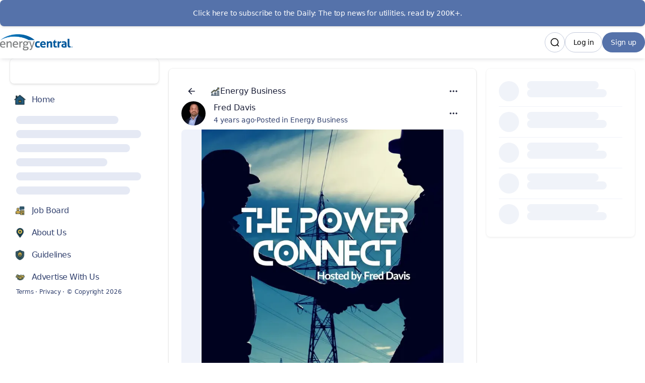

--- FILE ---
content_type: text/html
request_url: https://www.energycentral.com/energy-biz/post/power-connect-mHKKNfUqYt6MvnK
body_size: 45180
content:
<!DOCTYPE html><html lang="en-US" dir="ltr"><head><meta charSet="UTF-8"/><title data-rh="true">The Power Connect</title><meta name="description" data-rh="true" content="Access Podcast / Audio The Power Connect is an engaging and informative look at the entire ecosystem of the energy sector through news and conversations."/><meta property="og:site_name" data-rh="true" content="Energy Central"/><meta property="og:title" data-rh="true" content="The Power Connect"/><meta property="og:description" data-rh="true" content="Access Podcast / Audio The Power Connect is an engaging and informative look at the entire ecosystem of the energy sector through news and conversations."/><meta property="og:image" data-rh="true" content="https://tribe-s3-production.imgix.net/CroXEXHaGKzj2MeSwd2uv?fit=max&amp;w=1000&amp;auto=compress,format"/><meta name="twitter:card" data-rh="true" content="summary_large_image"/><meta name="twitter:title" data-rh="true" content="The Power Connect"/><meta name="twitter:description" data-rh="true" content="Access Podcast / Audio The Power Connect is an engaging and informative look at the entire ecosystem of the energy sector through news and conversations."/><meta name="twitter:image" data-rh="true" content="https://tribe-s3-production.imgix.net/CroXEXHaGKzj2MeSwd2uv?fit=max&amp;w=1000&amp;auto=compress,format"/><meta property="og:type" data-rh="true" content="article"/><meta property="article:published_time" data-rh="true" content="2022-07-11T21:58:39.000Z"/><meta name="twitter:data1" data-rh="true" value="Energy Business 💬"/><meta name="twitter:label1" data-rh="true" value="Posted in"/><link rel="canonical" data-rh="true" href="https://www.energycentral.com/energy-biz/post/power-connect-mHKKNfUqYt6MvnK"/><link rel="icon" href="https://tribe-s3-production.imgix.net/zH7P9RJ1GTzaNxNUAo3QH?fit=max&amp;w=200&amp;auto=compress,format&amp;ar=1:1&amp;fit=crop"/><link rel="icon" sizes="192x192" href="https://tribe-s3-production.imgix.net/zH7P9RJ1GTzaNxNUAo3QH?fit=max&amp;w=500&amp;auto=compress,format&amp;ar=1:1&amp;fit=crop"/><link rel="apple-touch-icon" sizes="180x180" href="https://tribe-s3-production.imgix.net/zH7P9RJ1GTzaNxNUAo3QH?fit=max&amp;w=200&amp;auto=compress,format&amp;ar=1:1&amp;fit=crop"/><link rel="icon" href="https://tribe-s3-production.imgix.net/wf4W7NYWyNZL4KIKzWOp2?fit=max&amp;w=200&amp;auto=compress,format&amp;ar=1:1&amp;fit=crop" media="(prefers-color-scheme: dark)"/><link rel="icon" sizes="192x192" href="https://tribe-s3-production.imgix.net/wf4W7NYWyNZL4KIKzWOp2?fit=max&amp;w=500&amp;auto=compress,format&amp;ar=1:1&amp;fit=crop" media="(prefers-color-scheme: dark)"/><link rel="apple-touch-icon" sizes="180x180" href="https://tribe-s3-production.imgix.net/wf4W7NYWyNZL4KIKzWOp2?fit=max&amp;w=200&amp;auto=compress,format&amp;ar=1:1&amp;fit=crop" media="(prefers-color-scheme: dark)"/><meta name="application-name" content="The Power Connect"/><meta name="apple-mobile-web-app-title" content="The Power Connect"/><meta name="viewport" content="width=device-width, initial-scale=1"/><meta http-equiv="X-UA-Compatible" content="IE=edge"/><meta name="msapplication-navbutton-color"/><meta name="msapplication-tap-highlight" content="no"/><meta name="msapplication-TileColor"/><meta name="msapplication-TileImage" content="https://tribe-s3-production.imgix.net/zH7P9RJ1GTzaNxNUAo3QH?fit=max&amp;w=200&amp;auto=compress,format&amp;ar=1:1&amp;fit=crop"/><meta name="mobile-web-app-capable" content="yes"/><meta name="theme-color" media="(prefers-color-scheme: light)" content="#FFFFFF"/><meta name="theme-color" media="(prefers-color-scheme: dark)" content="#FFFFFF"/><meta name="apple-mobile-web-app-capable" content="yes"/><meta name="apple-mobile-web-app-status-bar-style" content="default"/><meta name="apple-touch-fullscreen" content="yes"/><meta name="format-detection" content="telephone=no"/><link rel="manifest" href="/manifest.json"/><link rel="dns-prefetch" href="//api.bettermode.com"/><link rel="preconnect" href="//api.bettermode.com"/><link rel="dns-prefetch" href="//app.t-assets.net"/><link rel="preconnect" href="//app.t-assets.net"/><link rel="dns-prefetch" href="//assets.bm-cdn.net"/><link rel="preconnect" href="//assets.bm-cdn.net"/><link rel="dns-prefetch" href="//fonts.googleapis.com"/><link rel="preconnect" href="//fonts.googleapis.com"/><link rel="dns-prefetch" href="//unpkg.com"/><link rel="preconnect" href="//unpkg.com"/><link rel="dns-prefetch" href="//tribe-s3-production.imgix.net"/><link rel="preconnect" href="//tribe-s3-production.imgix.net"/><link rel="dns-prefetch" href="//tribe-eu.imgix.net"/><link rel="preconnect" href="//tribe-eu.imgix.net"/><link rel="dns-prefetch" href="//collector.bettermode.com"/><link rel="preconnect" href="//collector.bettermode.com"/><script>(function(){const e=[];const t=[];window.BM=window.Tribe={on(t,n){e.push({e:t,cb:n,type:'on'})},off(t,n){e.push({e:t,cb:n,type:'off'})},emitter:{on(t,n){e.push({e:t,cb:n,type:'on'})},off(t,n){e.push({e:t,cb:n,type:'off'})},emit(e,n){t.push({e,p:n})}}};const n=document.createElement('script');((n.src='https://unpkg.com/eventemitter3@4.0.0/umd/eventemitter3.min.js'),(n.async=!0),(n.crossorigin='anonymous'),n.addEventListener('load',()=>{const n=new window.EventEmitter3();const o={on:(e,t)=>n.on(e,t),off:(e,t)=>n.off(e,t)};window.BM=window.Tribe={on:o.on,off:o.off,emitter:n,_loaded:true};for(let r=0;r<e.length;r++){if(e[r].type==='on'){window.BM.on(e[r].e,e[r].cb)}else{window.BM.off(e[r].e,e[r].cb)}}for(let i=0;i<t.length;i++){n.emit(t[i].e,t[i].p)}n.emit('onload',{})}),document.head.appendChild(n))})()</script><link rel="stylesheet" href="https://app.t-assets.net/neo/4.137.9-14076/assets/client-DuZ_HJCy.css"/><style id="theme">:root {
     --bm-color-action-primary: #5572aa;--bm-color-action-primary-hovered: #5572aa;--bm-color-action-primary-pressed: #5572aa;--bm-color-action-primary-subdued: #f4f9ff;--bm-color-action-primary-subdued-hovered: #e8f3ff;--bm-color-action-primary-subdued-pressed: #c1dbf9;--bm-color-action-primary-disabled: #f3f7ff;--bm-color-action-neutral: #FFFFFF;--bm-color-action-neutral-hovered: #f3f7ff;--bm-color-action-neutral-pressed: #eef3fe;--bm-color-action-neutral-subdued: #eef3fe;--bm-color-action-neutral-subdued-hovered: #e2e7f3;--bm-color-action-neutral-subdued-pressed: #cfd4e0;--bm-color-action-neutral-disabled: #FFFFFF;--bm-color-action-destructive: #d83028;--bm-color-action-destructive-hovered: #a71613;--bm-color-action-destructive-pressed: #840a08;--bm-color-action-destructive-subdued: #fff5f3;--bm-color-action-destructive-subdued-hovered: #fff0ec;--bm-color-action-destructive-subdued-pressed: #ffe0da;--bm-color-action-destructive-disabled: #eef3fe;--bm-color-background: #ffffff;--bm-color-background-hovered: #ecf3ff;--bm-color-background-pressed: #DEEAFF;--bm-color-background-selected: #e2e7f3;--bm-color-background-backdrop: #00000080;--bm-color-background-overlay: #ffffff80;--bm-color-background-divider: #9ea2ac;--bm-color-content: #181c35;--bm-color-content-subdued: #32416e;--bm-color-content-muted: #717277;--bm-color-content-hovered: #171719;--bm-color-content-pressed: #525457;--bm-color-content-disabled: #9ea2ac;--bm-color-content-on-positive: #004b22;--bm-color-content-on-attention: #663200;--bm-color-content-on-highlight: #00294b;--bm-color-content-on-negative: #840a08;--bm-color-content-on-negative-hovered: #580202;--bm-color-content-on-negative-pressed: #380101;--bm-color-content-primary: #00206d;--bm-color-content-on-primary: #FFFFFF;--bm-color-content-on-inverse: #f3f7ff;--bm-color-content-on-destructive: #FFFFFF;--bm-color-content-on-interactive: #FFFFFF;--bm-color-content-on-background: #181c35;--bm-color-content-on-background-subdued: #32416e;--bm-color-content-on-background-hovered: #171719;--bm-color-content-on-background-pressed: #5572aa;--bm-color-content-on-background-disabled: #9ea2ac;--bm-color-interactive: #3576cb;--bm-color-interactive-hovered: #539dff;--bm-color-interactive-pressed: #5572aa;--bm-color-interactive-disabled: #f3f7ff;--bm-color-interactive-destructive: #d83028;--bm-color-interactive-destructive-hovered: #a71613;--bm-color-interactive-destructive-pressed: #840a08;--bm-color-interactive-destructive-disabled: #f3f7ff;--bm-color-topbar: #FFFFFF;--bm-color-topbar-subdued: #eff2fa;--bm-color-content-on-topbar: #060607;--bm-color-line-on-topbar: #9caacd;--bm-color-line-on-topbar-pressed: #5c6376;--bm-color-link: #0f1bbf;--bm-color-link-hovered: #1d4aef;--bm-color-link-pressed: #1300bb;--bm-color-line: #c3cadb;--bm-color-line-subdued: #e2e7f3;--bm-color-line-hovered: #9caacd;--bm-color-line-pressed: #5c6376;--bm-color-line-selected: #4b505c;--bm-color-line-disabled: #e2e7f3;--bm-color-line-transparent: #0000001a;--bm-color-line-positive: #00612f;--bm-color-line-positive-subdued: #90e6af;--bm-color-line-highlight: #005791;--bm-color-line-highlight-subdued: #a5dbff;--bm-color-line-negative: #a71613;--bm-color-line-negative-subdued: #ffc7bc;--bm-color-line-negative-disabled: #ffe0da;--bm-color-line-attention: #844200;--bm-color-line-attention-subdued: #ffcb89;--bm-color-focused: #5572aa;--bm-color-skeleton: #e2e7f3;--bm-color-surface: #FFFFFF;--bm-color-surface-subdued: #eff2fa;--bm-color-surface-hovered: #eff2fa;--bm-color-surface-subdued-hovered: #e3e6ee;--bm-color-surface-pressed: #e3e6ee;--bm-color-surface-disabled: #f3f7ff;--bm-color-surface-selected: #f3f9ff;--bm-color-surface-selected-hovered: #e8f3ff;--bm-color-surface-selected-pressed: #d3e9ff;--bm-color-surface-attention: #ffe2bb;--bm-color-surface-attention-subdued: #fff7ed;--bm-color-surface-negative: #ffe0da;--bm-color-surface-negative-subdued: #fff5f3;--bm-color-surface-negative-subdued-hovered: #fff0ec;--bm-color-surface-negative-subdued-pressed: #ffe0da;--bm-color-surface-positive: #c1f2d0;--bm-color-surface-positive-subdued: #f2fbf5;--bm-color-surface-highlight: #cdebff;--bm-color-surface-highlight-subdued: #f0f8ff;--bm-color-surface-highlight-subdued-hovered: #e6f5ff;--bm-color-surface-highlight-subdued-pressed: #cdebff;--bm-color-surface-neutral: #e6eeff;--bm-color-surface-neutral-subdued: #f4f7ff;--bm-color-surface-inverse: #171719;--bm-color-decorative-surface-1: #FFC96B;--bm-color-decorative-surface-1-subdued: #FFE4B5;--bm-color-decorative-content-1: #7E5700;--bm-color-decorative-surface-2: #FFC4B0;--bm-color-decorative-surface-2-subdued: #FFE1D7;--bm-color-decorative-content-2: #AF294E;--bm-color-decorative-surface-3: #92E6B5;--bm-color-decorative-surface-3-subdued: #C9F3DA;--bm-color-decorative-content-3: #006D41;--bm-color-decorative-surface-4: #91E0D6;--bm-color-decorative-surface-4-subdued: #C8EFEB;--bm-color-decorative-content-4: #006A68;--bm-color-decorative-surface-5: #FDC9D0;--bm-color-decorative-surface-5-subdued: #FEE4E7;--bm-color-decorative-content-5: #AE2B4C;--bm-color-decorative-surface-6: #7CD4FD;--bm-color-decorative-surface-6-subdued: #BDE9FE;--bm-color-decorative-content-6: #065986;--bm-color-decorative-surface-7: #BDB4FE;--bm-color-decorative-surface-7-subdued: #DED9FF;--bm-color-decorative-content-7: #4A1FB8;;
     color-scheme: light;
    }
  :root {
    --bm-font-size-xs: 12px;--bm-font-size-sm: 14px;--bm-font-size-md: 16px;--bm-font-size-lg: 18px;--bm-font-size-xl: 20px;--bm-font-size-h-3xs: 16px;--bm-font-size-h-2xs: 18px;--bm-font-size-h-xs: 22px;--bm-font-size-h-sm: 24px;--bm-font-size-h-md: 28px;--bm-font-size-h-lg: 32px;--bm-font-size-h-xl: 36px;--bm-font-size-h-2xl: 40px;--bm-font-letter-spacing-heading: -0.01em;--bm-font-letter-spacing-body: -0.01em;--bm-font-letter-spacing-label: -0.025em;--bm-font-line-height-xs: 18px;--bm-font-line-height-sm: 20px;--bm-font-line-height-md: 24px;--bm-font-line-height-lg: 28px;--bm-font-line-height-xl: 30px;--bm-font-line-height-h-3xs: 26px;--bm-font-line-height-h-2xs: 28px;--bm-font-line-height-h-xs: 30px;--bm-font-line-height-h-sm: 32px;--bm-font-line-height-h-md: 36px;--bm-font-line-height-h-lg: 40px;--bm-font-line-height-h-xl: 44px;--bm-font-line-height-h-2xl: 52px;--bm-font-family-display: ui-sans-serif, system-ui, -apple-system, BlinkMacSystemFont, "Segoe UI", Roboto, "Helvetica Neue", Arial, "Noto Sans", sans-serif, "Apple Color Emoji", "Noto Color Emoji", "Segoe UI Emoji", "Segoe UI Symbol", "Twemoji Mozilla", "Android Emoji";--bm-font-family-sans: ui-sans-serif, system-ui, -apple-system, BlinkMacSystemFont, "Segoe UI", Roboto, "Helvetica Neue", Arial, "Noto Sans", sans-serif, "Apple Color Emoji", "Noto Color Emoji", "Segoe UI Emoji", "Segoe UI Symbol", "Twemoji Mozilla", "Android Emoji";--bm-font-family-mono: ui-monospace, SFMono-Regular, 'SF Mono', Consolas, 'Liberation Mono', Menlo, monospace,  ui-monospace, SFMono-Regular, 'SF Mono', Consolas, 'Liberation Mono', Menlo, monospace;
  }
  @media (max-width:640px) {
  :root {
    --bm-font-size-xs: 12px;--bm-font-size-sm: 12px;--bm-font-size-md: 16px;--bm-font-size-lg: 16px;--bm-font-size-xl: 18px;--bm-font-size-h-3xs: 16px;--bm-font-size-h-2xs: 18px;--bm-font-size-h-xs: 18px;--bm-font-size-h-sm: 22px;--bm-font-size-h-md: 24px;--bm-font-size-h-lg: 24px;--bm-font-size-h-xl: 28px;--bm-font-size-h-2xl: 32px;--bm-font-letter-spacing-heading: -0.01em;--bm-font-letter-spacing-body: -0.01em;--bm-font-letter-spacing-label: -0.025em;--bm-font-line-height-xs: 18px;--bm-font-line-height-sm: 18px;--bm-font-line-height-md: 24px;--bm-font-line-height-lg: 24px;--bm-font-line-height-xl: 28px;--bm-font-line-height-h-3xs: 26px;--bm-font-line-height-h-2xs: 28px;--bm-font-line-height-h-xs: 28px;--bm-font-line-height-h-sm: 30px;--bm-font-line-height-h-md: 32px;--bm-font-line-height-h-lg: 32px;--bm-font-line-height-h-xl: 36px;--bm-font-line-height-h-2xl: 40px;--bm-font-family-display: ui-sans-serif, system-ui, -apple-system, BlinkMacSystemFont, "Segoe UI", Roboto, "Helvetica Neue", Arial, "Noto Sans", sans-serif, "Apple Color Emoji", "Noto Color Emoji", "Segoe UI Emoji", "Segoe UI Symbol", "Twemoji Mozilla", "Android Emoji";--bm-font-family-sans: ui-sans-serif, system-ui, -apple-system, BlinkMacSystemFont, "Segoe UI", Roboto, "Helvetica Neue", Arial, "Noto Sans", sans-serif, "Apple Color Emoji", "Noto Color Emoji", "Segoe UI Emoji", "Segoe UI Symbol", "Twemoji Mozilla", "Android Emoji";--bm-font-family-mono: ui-monospace, SFMono-Regular, 'SF Mono', Consolas, 'Liberation Mono', Menlo, monospace,  ui-monospace, SFMono-Regular, 'SF Mono', Consolas, 'Liberation Mono', Menlo, monospace;
  }
  }
:root { 
  :root {
    --bm-font-size-xs: 12px;--bm-font-size-sm: 14px;--bm-font-size-md: 16px;--bm-font-size-lg: 18px;--bm-font-size-xl: 20px;--bm-font-size-h-3xs: 16px;--bm-font-size-h-2xs: 18px;--bm-font-size-h-xs: 22px;--bm-font-size-h-sm: 24px;--bm-font-size-h-md: 28px;--bm-font-size-h-lg: 32px;--bm-font-size-h-xl: 36px;--bm-font-size-h-2xl: 40px;--bm-font-letter-spacing-heading: -0.01em;--bm-font-letter-spacing-body: -0.01em;--bm-font-letter-spacing-label: -0.025em;--bm-font-line-height-xs: 18px;--bm-font-line-height-sm: 20px;--bm-font-line-height-md: 24px;--bm-font-line-height-lg: 28px;--bm-font-line-height-xl: 30px;--bm-font-line-height-h-3xs: 26px;--bm-font-line-height-h-2xs: 28px;--bm-font-line-height-h-xs: 30px;--bm-font-line-height-h-sm: 32px;--bm-font-line-height-h-md: 36px;--bm-font-line-height-h-lg: 40px;--bm-font-line-height-h-xl: 44px;--bm-font-line-height-h-2xl: 52px;--bm-font-family-display: ui-sans-serif, system-ui, -apple-system, BlinkMacSystemFont, "Segoe UI", Roboto, "Helvetica Neue", Arial, "Noto Sans", sans-serif, "Apple Color Emoji", "Noto Color Emoji", "Segoe UI Emoji", "Segoe UI Symbol", "Twemoji Mozilla", "Android Emoji";--bm-font-family-sans: ui-sans-serif, system-ui, -apple-system, BlinkMacSystemFont, "Segoe UI", Roboto, "Helvetica Neue", Arial, "Noto Sans", sans-serif, "Apple Color Emoji", "Noto Color Emoji", "Segoe UI Emoji", "Segoe UI Symbol", "Twemoji Mozilla", "Android Emoji";--bm-font-family-mono: ui-monospace, SFMono-Regular, 'SF Mono', Consolas, 'Liberation Mono', Menlo, monospace,  ui-monospace, SFMono-Regular, 'SF Mono', Consolas, 'Liberation Mono', Menlo, monospace;
  }
  @media (max-width:640px) {
  :root {
    --bm-font-size-xs: 12px;--bm-font-size-sm: 12px;--bm-font-size-md: 16px;--bm-font-size-lg: 16px;--bm-font-size-xl: 18px;--bm-font-size-h-3xs: 16px;--bm-font-size-h-2xs: 18px;--bm-font-size-h-xs: 18px;--bm-font-size-h-sm: 22px;--bm-font-size-h-md: 24px;--bm-font-size-h-lg: 24px;--bm-font-size-h-xl: 28px;--bm-font-size-h-2xl: 32px;--bm-font-letter-spacing-heading: -0.01em;--bm-font-letter-spacing-body: -0.01em;--bm-font-letter-spacing-label: -0.025em;--bm-font-line-height-xs: 18px;--bm-font-line-height-sm: 18px;--bm-font-line-height-md: 24px;--bm-font-line-height-lg: 24px;--bm-font-line-height-xl: 28px;--bm-font-line-height-h-3xs: 26px;--bm-font-line-height-h-2xs: 28px;--bm-font-line-height-h-xs: 28px;--bm-font-line-height-h-sm: 30px;--bm-font-line-height-h-md: 32px;--bm-font-line-height-h-lg: 32px;--bm-font-line-height-h-xl: 36px;--bm-font-line-height-h-2xl: 40px;--bm-font-family-display: ui-sans-serif, system-ui, -apple-system, BlinkMacSystemFont, "Segoe UI", Roboto, "Helvetica Neue", Arial, "Noto Sans", sans-serif, "Apple Color Emoji", "Noto Color Emoji", "Segoe UI Emoji", "Segoe UI Symbol", "Twemoji Mozilla", "Android Emoji";--bm-font-family-sans: ui-sans-serif, system-ui, -apple-system, BlinkMacSystemFont, "Segoe UI", Roboto, "Helvetica Neue", Arial, "Noto Sans", sans-serif, "Apple Color Emoji", "Noto Color Emoji", "Segoe UI Emoji", "Segoe UI Symbol", "Twemoji Mozilla", "Android Emoji";--bm-font-family-mono: ui-monospace, SFMono-Regular, 'SF Mono', Consolas, 'Liberation Mono', Menlo, monospace,  ui-monospace, SFMono-Regular, 'SF Mono', Consolas, 'Liberation Mono', Menlo, monospace;
  }
  }
--bm-shadow-xs:  0px 1px 2px rgba(16, 24, 40, 0.05);--bm-shadow-sm:  0px 1px 3px rgba(16, 24, 40, 0.1), 0px 1px 2px rgba(16, 24, 40, 0.06);--bm-shadow-md:  0px 4px 8px -2px rgba(16, 24, 40, 0.1), 0px 2px 4px -2px rgba(16, 24, 40, 0.06);--bm-shadow-lg: 0px 12px 16px -4px rgba(16, 24, 40, 0.08), 0px 4px 6px -2px rgba(16, 24, 40, 0.03);--bm-shadow-xl: 0px 20px 24px -4px rgba(16, 24, 40, 0.08), 0px 8px 8px -4px rgba(16, 24, 40, 0.03);--bm-shadow-2xl: 0px 24px 48px -12px rgba(16, 24, 40, 0.18);--bm-shadow-3xl:  0px 32px 64px -12px rgba(16, 24, 40, 0.14);--bm-shadow-base: 0px 4px 8px rgba(0, 0, 0, 0.05);--bm-shadow-raised: 0px 29px 80px rgba(0, 0, 0, 0.07), 0px 18.7963px 46.8519px rgba(0, 0, 0, 0.0531481), 0px 11.1704px 25.4815px rgba(0, 0, 0, 0.0425185), 0px 5.8px 13px rgba(0, 0, 0, 0.035), 0px 2.36296px 6.51852px rgba(0, 0, 0, 0.0274815), 0px 0.537037px 3.14815px rgba(0, 0, 0, 0.0168519);--bm-shadow-topbar: 0px 0px 6px rgba(0, 0, 0, 0.16);--bm-shadow-card: 0px 0px 0px 1px rgba(0, 0, 0, 0.05), 0px 2px 4px rgba(0, 0, 0, 0.1);--bm-shadow-card-hovered: 0px 4px 6px -4px rgba(0, 0, 0, 0.1), 0px 10px 15px -3px rgba(0, 0, 0, 0.1), 0px 0px 0px 1px rgba(15, 15, 15, 0.05);--bm-shadow-popover: 0px 3px 6px -3px rgba(23, 24, 24, 0.08), 0px 8px 20px -4px rgba(23, 24, 24, 0.12);--bm-shadow-modal:  0px 0px 1px rgba(0, 0, 0, 0.2), 0px 26px 80px rgba(0, 0, 0, 0.2);--bm-radius-none: 0px;--bm-radius-xs: 0.125rem;--bm-radius-sm: 0.25rem;--bm-radius-md: 0.5rem;--bm-radius-lg: 0.75rem;--bm-radius-xl: 1rem;--bm-radius-full: 9999px;--bm-radius-modal: 0.75rem;--bm-radius-button: 9999px;--bm-radius-button-sm: 9999px;--bm-radius-avatar: 9999px;--bm-radius-base: 0.5rem;--bm-radius-base-sm: 0.25rem;--bm-radius-popover: 0.5rem;--bm-radius-card: 0.5rem;--bm-radius-input: 0.5rem;--bm-border-color-card: transparent;--bm-border-color-topbar: transparent;--bm-border-width-base: 0; }</style><style></style><script>window.StaticConfigs={"APP_VERSION":"4.137.9-14076","PUBLIC_PATH":"https://app.t-assets.net/neo/4.137.9-14076"};window.RuntimeConfigs={"NODE_ENV":"production","IS_PROD":true,"LOG_REQUESTS":false,"DEBUG_REQUESTS":false,"GQL_ENDPOINT":"https://api.bettermode.com","WS_ENDPOINT":"wss://api.bettermode.com","INBOX_WS_ENDPOINT":"wss://inbox.bettermode.com","INBOX_WS_PATH":"/_ws/sio","INBOX_WS_NAMESPACE_PREFIX":"/_ws/inbox","INBOX_WS_DEBUG":false,"APP_DOMAIN":"https://api.bettermode.com","SSOS_FORWARDER_SITE":"https://callback.auth.bettermode.io","UNSPLASH_ACCESS_KEY":"WR-Inn5J8i7V4U2lf-agxDhxySNKzKxWBOiIA4MLwU4","GIPHY_API_KEY":"6kgUMFc6AkHJRRxnaF98nKsyDGzdNCZR","SNOWPLOW_COLLECTOR_ADDRESS":"https://collector.tribe.so","SNOWPLOW_ENABLE_PAGE_PING":false,"SNOWPLOW_ENABLE_PAGE_VIEW":true,"RELEASE_CHANNEL":"prod-us","CLIENT_LOG_LEVEL":"info","DASHBOARD_URL":"https://app.bettermode.com","DD_ENABLED":false,"DD_PROFILER_ENABLED":false,"VALID_NATIVE_DOMAIN":".bettermode.io","FIREBASE_API_KEY":"AIzaSyAOg7DiR0iacQPO7jlix_6MgWe3JXhfGtg","FIREBASE_VAPID_KEY":"BLxlLxenGuNYPnbQdGFuKxqCqDrMPWH_4A_dbi6pSCHBrdQs6NoTZE17ujuh90XK0kPolN_K0GHeqg6cnn8lRaM","FIREBASE_AUTH_DOMAIN":"tribeplatform.firebaseapp.com","FIREBASE_PROJECT_ID":"tribeplatform","FIREBASE_MESSAGING_SENDER_ID":"1081893321319","FIREBASE_APP_ID":"1:1081893321319:web:baed5f30cea3272be9f2c2","FIREBASE_MEASUREMENT_ID":"G-VQ1KRW18TJ","SEGMENT_WRITE_KEY":"rzdxGWPeatY5ndzGQpxGF1WiRjslM1sn","VECTOR_SEARCH_ENABLED":true,"AI_SEARCH_ENABLED":true};</script>
<script>(function(w,d,s,l,i){w[l]=w[l]||[];w[l].push({'gtm.start':
new Date().getTime(),event:'gtm.js'});var f=d.getElementsByTagName(s)[0],
j=d.createElement(s),dl=l!='dataLayer'?'&l='+l:'';j.async=true;j.src=
'https://www.googletagmanager.com/gtm.js?id='+i+dl;f.parentNode.insertBefore(j,f);
})(window,document,'script','dataLayer','');</script>
<script async="" src="https://www.googletagmanager.com/gtag/js?id=G-9T3RS59464"></script>
    <script>
      window.dataLayer = window.dataLayer || [];
      function gtag() {
        dataLayer.push(arguments);
      }
      gtag('js', new Date());
      gtag('config', 'G-9T3RS59464', {  'send_page_view': false });
      gtag('set', {'user_id': 'GUEST_MyJko6z5ifYPnia'});
      function onPageView(data) {
        gtag('event', 'page_view', {
          page_title: data.title,
          page_path: data.page,
        });
      }
      if (window.Tribe) {
        window.Tribe.on('pageView', onPageView);
      }
    </script></head><body><div id="root"><!--$--><!--/$--><!--$--><!--/$--><!--$--><div class="w-full flex flex-col max-w-full self-center space-y-0 sm:space-y-0 md:space-y-0 lg:space-y-0 bg-background min-h-screen transition duration-200 ms-[calc(env(safe-area-inset-left))] me-[calc(env(safe-area-inset-right))]"><header class="w-full flex flex-col max-w-full self-center space-y-3 sm:space-y-3.5 md:space-y-4 lg:space-y-5 shrink-0 text-content-on-topbar overflow-hidden -ms-[calc(env(safe-area-inset-left))] ps-[calc(env(safe-area-inset-left))] -me-[calc(env(safe-area-inset-right))] pe-[calc(env(safe-area-inset-right))] shadow-md sticky z-20 inset-0 backdrop-filter backdrop-blur-[20px] backdrop-saturate-[180%] before:absolute before:inset-0 before:w-full before:h-full before:bg-topbar before:opacity-80 before:z-[-1]"><div class="w-full flex flex-col max-w-full self-center space-y-0 sm:space-y-0 md:space-y-0 lg:space-y-0 py-0 sm:py-0 md:py-0 lg:py-0 px-0 sm:px-0 md:px-0 lg:px-0"><!--$--><div class="@container block-announcement-banner" data-block-id="QcMnZDwdTMGnxKDRNW4nO" data-block-name="announcement-banner"><a class="cursor-pointer rounded-base transition duration-200 focus:outline-none focus-visible:ring relative flex flex-col sm:flex-row gap-3 p-4 shadow-card text-content-on-primary bg-action-primary border-line-primary justify-center rounded-base screen-rounded-none" target="_blank" rel="noopener noreferrer nofollow ugc" href="https://energycentral.beehiiv.com/subscribe"><div class="min-w-0 grow space-y-1 text-center"><h3 class="text-sm font-medium break-words">👉 Click here to subscribe to the Daily: The top news for utilities, read by 200K+.</h3><div class="text-sm empty:hidden"></div></div></a></div><!--/$--><!--$--><div class="flex justify-center main-navbar text-content-on-topbar block-navbar" data-block-id="cc4b51b5-6d21-4df1-b727-b3d119a2a528" data-block-name="navbar"><div class="flex flex-1 flex-col-reverse"><div class="w-full flex flex-col max-w-full md:max-w-8xl self-center space-y-3 sm:space-y-3.5 md:space-y-4 lg:space-y-5 @container mx-auto"><div class="screen-padding-x-xs"><div class="flex h-16 items-center gap-x-2 sm:gap-x-8"><div class="flex h-full items-center lg:hidden shrink-0"><button type="button" aria-label="Navigation"><svg xmlns="http://www.w3.org/2000/svg" class="h-8 w-8 shrink-0" width="1em" height="1em" aria-hidden="true"><use href="/icon-sprite-line.svg?v=191eae41d1748847080cca685affa47e#icon-bars"></use></svg></button></div><div class="flex h-full items-center shrink-0"><a class="cursor-pointer rounded-none transition duration-200 focus:outline-none focus-visible:ring block logo max-w-[var(--c-header-logo-max-width)]" href="/"><div class="block sm:hidden"><img src="https://tribe-s3-production.imgix.net/PPqIWkxeV21qyAKm02Nep?fit=max&amp;w=2000&amp;auto=compress,format" alt="Energy Central" class="inline-block object-contain square-logo-image shrink-0 h-[2rem] w-[2rem]" width="2rem" height="2rem"/></div><div class="hidden sm:block"><div class="block logo-image"><img class="object-contain max-h-[var(--c-header-logo-max-height)]" width="144" height="32" src="https://tribe-s3-production.imgix.net/QtIfXgsdMFHGf0o0A5Yb6?fit=max&amp;w=2000&amp;auto=compress,format" alt="Energy Central"/></div></div></a></div><div class="h-full flex flex-grow justify-end"><div class="h-full flex flex-row-reverse flex-wrap gap-x-2 gap-y-10"><div class="h-full flex justify-center items-center shrink-0"><button type="button" class="touch-manipulation inline-block rounded-button px-4 py-[9px] min-h-[40px] leading-5 text-label-sm justify-center truncate relative min-w-0 max-w-full font-medium text-center focus:outline-none focus-visible:ring transition duration-200 border disabled:cursor-default disabled:pointer-events-none disabled:border-line-disabled text-content-on-primary bg-action-primary hover:bg-action-primary-hovered active:bg-action-primary-pressed aria-pressed:bg-action-primary-pressed disabled:bg-action-primary-disabled disabled:text-content-disabled border-transparent focus-visible:ring-focused hidden lg:block shrink-0" href="/auth/signup">Sign up</button></div><div class="h-full flex justify-center items-center shrink-0"><button type="button" class="inline-block text-content-on-topbar bg-topbar hover:bg-topbar-subdued disabled:bg-topbar transition-none py-[9px] w-10 h-10 leading-5 text-label-sm rounded-button relative min-w-0 max-w-full font-medium text-center focus:outline-none focus-visible:ring transition duration-200 border disabled:cursor-default disabled:pointer-events-none disabled:border-line-disabled lg:hidden shrink-0" aria-label="Log in"><svg xmlns="http://www.w3.org/2000/svg" class="shrink-0 h-5 w-5 mx-auto shrink-0 shrink-0" width="1em" height="1em" aria-hidden="true" focusable="false"><use href="/icon-sprite-line.svg?v=191eae41d1748847080cca685affa47e#icon-user"></use></svg></button><button type="button" class="touch-manipulation inline-block rounded-button px-4 py-[9px] min-h-[40px] leading-5 text-label-sm justify-center truncate relative min-w-0 max-w-full font-medium text-center focus:outline-none focus-visible:ring transition duration-200 border disabled:cursor-default disabled:pointer-events-none disabled:border-line-disabled text-content bg-action-neutral hover:bg-action-neutral-hovered active:bg-action-neutral-pressed aria-pressed:bg-action-neutral-pressed disabled:bg-action-neutral-disabled disabled:text-content-disabled border-line hidden lg:block !text-label-sm text-content-on-topbar bg-topbar hover:bg-topbar-subdued shrink-0">Log in</button></div><div class="h-full hidden justify-center items-center shrink-0 lg:flex"><button type="button" class="inline-block text-content-on-topbar bg-topbar hover:bg-topbar-subdued disabled:bg-topbar transition-none py-[9px] w-10 h-10 leading-5 text-label-sm rounded-button relative min-w-0 max-w-full font-medium text-center focus:outline-none focus-visible:ring transition duration-200 border disabled:cursor-default disabled:pointer-events-none disabled:border-line-disabled" aria-label="Search"><svg xmlns="http://www.w3.org/2000/svg" class="shrink-0 h-5 w-5 mx-auto shrink-0 shrink-0" width="1em" height="1em" aria-hidden="true" focusable="false"><use href="/icon-sprite-line.svg?v=191eae41d1748847080cca685affa47e#icon-search"></use></svg></button></div></div></div></div></div></div></div></div><!--/$--></div></header><div class="w-full flex flex-col max-w-full self-center space-y-0 sm:space-y-0 md:space-y-0 lg:space-y-0 sm:px-3.5 md:px-4 lg:px-5 flex-1"><div class="w-full grid grid-cols-1 md:grid-cols-6 lg:grid-cols-8 max-w-full md:max-w-8xl self-center gap-3 sm:gap-3.5 md:gap-4 lg:gap-5 flex-1"><aside class="w-full flex flex-col col-span-1 sm:col-span-2 max-w-full md:max-w-sm justify-self-center space-y-0 sm:space-y-0 md:space-y-0 lg:space-y-0 hidden md:hidden lg:block shrink-0 sticky scrollbar-hide overscroll-contain top-[var(--c-header-height)] max-h-[calc(100vh-var(--c-header-height))]" aria-label="Navigation"><div class="w-full flex flex-col max-w-full md:max-w-sm self-center space-y-2 sm:space-y-2.5 lg:space-y-3 px-0 sm:px-0 md:px-0 lg:px-0"><!--$--><div class="border border-card flex flex-col text-content-subdued transition duration-200 justify-between bg-surface shadow-card sm:rounded-card block-html-script" data-block-id="5HzSQRHg3OVbwq9uw1SK3" data-block-name="html-script"><div class="flex-1 px-4 py-5 sm:p-6"></div></div><!--/$--><!--$--><nav class="flex flex-col space-y-8 isolate text-label-md w-full block-link-menu" aria-label="HgPEjQgnZUl7NiT_yBZLE" data-block-id="HgPEjQgnZUl7NiT_yBZLE" data-block-name="link-menu"><div class="space-y-1" role="group"><a class="cursor-pointer rounded-base group flex items-center rounded-base w-full transition duration-200 bg-background text-content-on-background-subdued hover:bg-background-hovered hover:text-content-on-background-hovered focus:outline-none focus-visible:ring ring-inset ring-offset-0 px-3 py-2" href="/home" target="_self"><div class="text-lg text-content-on-background-subdued group-hover:text-content-on-background-hovered -ms-1 me-2 -ms-1 me-3 w-6 h-6 flex-shrink-0 flex items-center justify-center shrink-0 h-[1.25em] w-[1.25em]" aria-hidden="true" focusable="false"><div class="flex items-center justify-center shrink-0 shrink-0 h-[1.25em] w-[1.25em]"><img alt="" class="text-content-subdued group-hover:text-content-hovered object-scale-down shrink-0 rounded-base-sm shrink-0 h-[1.25em] w-[1.25em]" width="1.25em" height="1.25em" aria-hidden="true" src="https://tribe-s3-production.imgix.net/TSbnf69m8FLwrV3UP4go1?fit=max&amp;w=200&amp;h=200&amp;auto=compress,format"/></div></div><span class="flex-grow truncate">Home</span></a></div></nav><!--/$--><!--$--><div class="animate-pulse flex space-s-4 mt-3 mx-1 px-2"><div class="space-y-3 flex-1"><div class="h-4 bg-skeleton rounded-full w-3/4"></div><div class="h-4 bg-skeleton rounded-full w-11/12"></div><div class="h-4 bg-skeleton rounded-full w-5/6"></div><div class="h-4 bg-skeleton rounded-full w-4/6"></div><div class="h-4 bg-skeleton rounded-full w-11/12"></div><div class="h-4 bg-skeleton rounded-full w-5/6"></div></div></div><!--/$--><!--$--><nav class="flex flex-col space-y-8 isolate text-label-md w-full block-link-menu" aria-label="bMLbK79hwBZwOMFA1wSdg" data-block-id="bMLbK79hwBZwOMFA1wSdg" data-block-name="link-menu"><div class="space-y-1" role="group"><a class="cursor-pointer rounded-base group flex items-center rounded-base w-full transition duration-200 bg-background text-content-on-background-subdued hover:bg-background-hovered hover:text-content-on-background-hovered focus:outline-none focus-visible:ring ring-inset ring-offset-0 px-3 py-2" target="_blank" rel="noopener noreferrer nofollow ugc" href="https://energycentral.niceboard.co/"><div class="text-lg text-content-on-background-subdued group-hover:text-content-on-background-hovered -ms-1 me-2 -ms-1 me-3 w-6 h-6 flex-shrink-0 flex items-center justify-center shrink-0 h-[1.25em] w-[1.25em]" aria-hidden="true" focusable="false"><div class="flex items-center justify-center shrink-0 shrink-0 h-[1.25em] w-[1.25em]"><img alt="" class="text-content-subdued group-hover:text-content-hovered object-scale-down shrink-0 rounded-base-sm shrink-0 h-[1.25em] w-[1.25em]" width="1.25em" height="1.25em" aria-hidden="true" src="https://tribe-s3-production.imgix.net/0B4XIHj5pfOIrOiLjiRjk?fit=max&amp;w=200&amp;h=200&amp;auto=compress,format"/></div></div><span class="flex-grow truncate">Job Board</span></a><a class="cursor-pointer rounded-base group flex items-center rounded-base w-full transition duration-200 bg-background text-content-on-background-subdued hover:bg-background-hovered hover:text-content-on-background-hovered focus:outline-none focus-visible:ring ring-inset ring-offset-0 px-3 py-2" href="/about-us" target="_self"><div class="text-lg text-content-on-background-subdued group-hover:text-content-on-background-hovered -ms-1 me-2 -ms-1 me-3 w-6 h-6 flex-shrink-0 flex items-center justify-center shrink-0 h-[1.25em] w-[1.25em]" aria-hidden="true" focusable="false"><div class="flex items-center justify-center shrink-0 shrink-0 h-[1.25em] w-[1.25em]"><img alt="" class="text-content-subdued group-hover:text-content-hovered object-scale-down shrink-0 rounded-base-sm shrink-0 h-[1.25em] w-[1.25em]" width="1.25em" height="1.25em" aria-hidden="true" src="https://tribe-s3-production.imgix.net/La2V7y2Ctt2KTwzgX5xwo?fit=max&amp;w=200&amp;h=200&amp;auto=compress,format"/></div></div><span class="flex-grow truncate">About Us</span></a><a class="cursor-pointer rounded-base group flex items-center rounded-base w-full transition duration-200 bg-background text-content-on-background-subdued hover:bg-background-hovered hover:text-content-on-background-hovered focus:outline-none focus-visible:ring ring-inset ring-offset-0 px-3 py-2" href="/guidelines" target="_self"><div class="text-lg text-content-on-background-subdued group-hover:text-content-on-background-hovered -ms-1 me-2 -ms-1 me-3 w-6 h-6 flex-shrink-0 flex items-center justify-center shrink-0 h-[1.25em] w-[1.25em]" aria-hidden="true" focusable="false"><div class="flex items-center justify-center shrink-0 shrink-0 h-[1.25em] w-[1.25em]"><img alt="" class="text-content-subdued group-hover:text-content-hovered object-scale-down shrink-0 rounded-base-sm shrink-0 h-[1.25em] w-[1.25em]" width="1.25em" height="1.25em" aria-hidden="true" src="https://tribe-s3-production.imgix.net/VFXz5h0jA53shdnCfjiSq?fit=max&amp;w=200&amp;h=200&amp;auto=compress,format"/></div></div><span class="flex-grow truncate">Guidelines</span></a><a class="cursor-pointer rounded-base group flex items-center rounded-base w-full transition duration-200 bg-background text-content-on-background-subdued hover:bg-background-hovered hover:text-content-on-background-hovered focus:outline-none focus-visible:ring ring-inset ring-offset-0 px-3 py-2" href="/advertise-with-us" target="_self"><div class="text-lg text-content-on-background-subdued group-hover:text-content-on-background-hovered -ms-1 me-2 -ms-1 me-3 w-6 h-6 flex-shrink-0 flex items-center justify-center shrink-0 h-[1.25em] w-[1.25em]" aria-hidden="true" focusable="false"><div class="flex items-center justify-center shrink-0 shrink-0 h-[1.25em] w-[1.25em]"><img alt="" class="text-content-subdued group-hover:text-content-hovered object-scale-down shrink-0 rounded-base-sm shrink-0 h-[1.25em] w-[1.25em]" width="1.25em" height="1.25em" aria-hidden="true" src="https://tribe-s3-production.imgix.net/dlexvrl8mbN28IIHG3qIW?fit=max&amp;w=200&amp;h=200&amp;auto=compress,format"/></div></div><span class="flex-grow truncate">Advertise With Us</span></a></div></nav><!--/$--></div><!--$--><div class="w-full flex flex-col max-w-full md:max-w-sm self-center space-y-1 sm:space-y-1 lg:space-y-1 py-3 sm:py-3.5 md:py-4 lg:py-5 px-2 sm:px-2.5 lg:px-3 pt-0 sm:pt-0 md:pt-0 lg:pt-0"><div class="flex flex-wrap space-s-1 text-xs text-content-on-background-subdued"><a class="cursor-pointer rounded-base transition duration-200 focus:outline-none focus-visible:ring text-content-on-background-subdued hover:text-link-hovered" href="https://Terms of Service Last updated: May 2025  Welcome to Energy Central, a platform owned and operated by Energy Central LLC, represented by Smooth Media LLC. By using our website, newsletters, or services (collectively, the “Services”), you agree to these Terms.  1. Use of Services You must be 13 or older and legally allowed to use our Services. We may change, suspend, or discontinue any feature at any time. You’re responsible for reviewing any updates to these Terms.  2. Content Ownership All content on our platform (except what you post) is owned by Energy Central or its partners and protected by copyright. You can only use it for personal, non-commercial purposes unless we give you written permission.  3. User Contributions When you post content, you grant us a perpetual, irrevocable license to use, share, and modify it under the Creative Commons Attribution Share Alike license. You agree not to post anything illegal, harmful, or infringing.  4. Account &amp; Security You may need an account to use certain feature">Terms</a><span> · </span><a class="cursor-pointer rounded-base transition duration-200 focus:outline-none focus-visible:ring text-content-on-background-subdued hover:text-link-hovered" href="https://Privacy Policy Last Updated: May 30, 2025  Energy Central LLC (“Energy Central,” “we,” or “our”), represented by Smooth Media LLC, is committed to protecting your privacy. This policy outlines how we collect, use, and safeguard your personal data when you interact with our services.  1. Information We Collect We may collect the following information:  Personal Identification: Name, email address, phone number, job title, company affiliation, and other work-related details.  Payment Information: Credit card numbers and bank account details for processing transactions. Energy Central  Usage Data: Information about how you use our website, including cookies and log files.  2. How We Collect Information You provide data directly when you:  Register as a member. Energy Central +8 Energy Central +8 Energy Central +8  Subscribe to newsletters.  Complete contact forms. Energy Central  Use or view our website via your browser’s cookies. Energy Central  We may also receive data from:  Partners and affiliates.  Data app">Privacy</a><span> · </span><span aria-label="Copyright">© Copyright <!-- -->2026</span></div></div><!--/$--></aside><main class="w-full flex flex-col col-span-1 md:col-span-6 max-w-full md:max-w-5xl justify-self-center space-y-0 sm:space-y-0 md:space-y-0 lg:space-y-0" id="FrameMain"><div class="w-full flex flex-col max-w-full md:max-w-5xl self-center space-y-3 sm:space-y-3.5 md:space-y-4 lg:space-y-5 sm:py-3.5 md:py-4 lg:py-5"><section data-block-id="laOQYj6U8ehn82jVmNHVE" data-block-name="section" class="grid w-full grid-cols-3 gap-3 sm:gap-3.5 md:gap-4 lg:gap-5"><div data-block-id="NT5H2Jo7xeW9XnyO_2dlI" data-block-name="column" class="col-span-3 md:col-span-2 gap-3 sm:gap-3.5 md:gap-4 lg:gap-5 flex flex-col"><!--$--><div class="border border-card flex flex-col text-content-subdued transition duration-200 justify-between bg-surface shadow-card sm:rounded-card block-single-post" data-block-id="post" data-block-name="single-post"><div class="flex-1 px-4 py-5 sm:p-6"><div class="flex flex-wrap gap-4 items-center"><div class="basis-full min-w-0"><div class="flex pb-0"><a class="cursor-pointer rounded-base inline-block py-[9px] w-10 h-10 leading-5 rounded-full shrink-0 relative min-w-0 max-w-full font-medium text-center focus:outline-none focus-visible:ring transition duration-200 border disabled:cursor-default disabled:pointer-events-none disabled:border-line-disabled text-content hover:bg-action-neutral-hovered active:bg-action-neutral-pressed aria-pressed:bg-action-neutral-pressed disabled:bg-action-neutral-disabled disabled:text-content-disabled border-transparent" aria-label="Back" href="/energy-biz"><svg xmlns="http://www.w3.org/2000/svg" class="shrink-0 h-5 w-5 mx-auto rtl:-scale-x-100 shrink-0 shrink-0" width="1em" height="1em" aria-hidden="true" focusable="false"><use href="/icon-sprite-line.svg?v=191eae41d1748847080cca685affa47e#icon-arrow-left"></use></svg></a><div class="flex-1 min-w-0"><a class="cursor-pointer rounded-base touch-manipulation gap-2 items-center rounded-button px-4 py-[9px] min-h-[40px] leading-5 justify-center relative min-w-0 font-medium text-center focus:outline-none focus-visible:ring transition duration-200 border disabled:cursor-default disabled:pointer-events-none disabled:border-line-disabled text-content hover:bg-action-neutral-hovered active:bg-action-neutral-pressed aria-pressed:bg-action-neutral-pressed disabled:bg-action-neutral-disabled disabled:text-content-disabled border-transparent rounded-full max-w-full truncate inline-flex" aria-label="Energy Business" href="/energy-biz"><div class="relative text-content-on-background"><span class="flex items-center justify-center shrink-0 shrink-0 h-[1.25em] w-[1.25em]"><img alt="" class="text-content-subdued group-hover:text-content-hovered object-scale-down shrink-0 rounded-base-sm shrink-0 h-[1.25em] w-[1.25em]" width="1.25em" height="1.25em" aria-hidden="true" src="https://tribe-s3-production.imgix.net/JxwBf3TfWZDMpmV1k8jtH?fit=max&amp;w=200&amp;auto=compress,format"/></span></div><span class="min-w-0 truncate">Energy Business</span></a></div><span aria-label="Options" class="inline-block py-[9px] w-10 h-10 leading-5 text-label-sm rounded-button relative min-w-0 max-w-full font-medium text-center focus:outline-none focus-visible:ring transition duration-200 border disabled:cursor-default disabled:pointer-events-none disabled:border-line-disabled text-content hover:bg-action-neutral-hovered active:bg-action-neutral-pressed aria-pressed:bg-action-neutral-pressed disabled:bg-action-neutral-disabled disabled:text-content-disabled border-transparent"><svg xmlns="http://www.w3.org/2000/svg" class="shrink-0 h-5 w-5 mx-auto shrink-0 shrink-0" width="1em" height="1em" aria-hidden="true" focusable="false"><use href="/icon-sprite-line.svg?v=191eae41d1748847080cca685affa47e#icon-dots-horizontal"></use></svg></span></div></div><div class="flex items-center empty:hidden space-s-4 min-w-0 basis-full"><div class="flex-1 flex items-center space-s-2 min-w-0"><div class="flex items-center space-s-4 min-w-0 grow post-member-bar"><div class="shrink-0"><a class="cursor-pointer rounded-avatar transition duration-200 focus:outline-none focus-visible:ring shrink-0 block" rel="nofollow" href="/member/XmIPRDGoPB"><div class="relative shrink-0 rounded-avatar shrink-0 h-[3rem] w-[3rem]" title="Fred Davis"><img class="shrink-0 rounded-avatar shrink-0 h-[3rem] w-[3rem] object-cover object-center" height="3rem" width="3rem" src="https://tribe-s3-production.imgix.net/fafX5lxA5YU9JdHb3dwsl?fit=max&amp;w=500&amp;auto=compress,format" alt="Fred Davis"/></div></a></div><div class="min-w-0 grow"><div class="flex items-center flex-wrap gap-x-2 gap-y-0.5 text-content max-w-full"><a class="cursor-pointer rounded-base transition duration-200 focus:outline-none focus-visible:ring font-medium truncate block focus-visible:z-10" translate="no" title="Fred Davis" href="/member/XmIPRDGoPB">Fred Davis</a></div><div class="text-sm text-content-subdued mt-0.5 flex max-w-full"><div class="flex items-center gap-1 truncate"><a class="cursor-pointer rounded-base transition duration-200 focus:outline-none focus-visible:ring truncate shrink-0" href="/energy-biz/post/power-connect-mHKKNfUqYt6MvnK"><time dateTime="07/11/2022, 09:58 PM">4 years ago</time></a><span>·</span><a class="cursor-pointer rounded-base transition duration-200 focus:outline-none focus-visible:ring truncate" title="Energy Business" aria-label="Energy Business" href="/energy-biz">Posted in Energy Business</a></div></div></div></div><span aria-label="Options" class="inline-block py-[9px] w-10 h-10 leading-5 text-label-sm rounded-button relative min-w-0 max-w-full font-medium text-center focus:outline-none focus-visible:ring transition duration-200 border disabled:cursor-default disabled:pointer-events-none disabled:border-line-disabled text-content hover:bg-action-neutral-hovered active:bg-action-neutral-pressed aria-pressed:bg-action-neutral-pressed disabled:bg-action-neutral-disabled disabled:text-content-disabled border-transparent"><svg xmlns="http://www.w3.org/2000/svg" class="shrink-0 h-5 w-5 mx-auto shrink-0 shrink-0" width="1em" height="1em" aria-hidden="true" focusable="false"><use href="/icon-sprite-line.svg?v=191eae41d1748847080cca685affa47e#icon-dots-horizontal"></use></svg></span></div></div><div class="text-content text-sm mt-0 min-w-0 break-words empty:hidden basis-full"><button type="button" class="w-full rounded-base screen-rounded-none overflow-hidden my-2"><div class="w-full h-full flex not-prose justify-center bg-surface-subdued"><img class="bg-surface-subdued object-cover object-center max-h-120" src="https://tribe-s3-production.imgix.net/VqWyh0RXTFivb7d87rxNh?fit=max&amp;w=2000&amp;auto=compress,format"/></div></button></div><div class="basis-full min-w-0 break-words"><h1 class="font-medium text-heading-sm text-content">The Power Connect</h1></div><div class="empty:hidden break-words min-w-0 basis-full"><article class="prose"><p class="sc-resource-container resource-cta"><a class="cursor-pointer rounded-base transition duration-200 focus:outline-none focus-visible:ring text-link hover:text-link-hovered ring-link" target="blank" rel="nofollow ugc" href="https://www.thepowerconnect.net/podcast">Access Podcast / Audio</a></p><div class="sc-post-body-container"><p>The Power Connect is an engaging and informative look at the entire ecosystem of the energy sector through news and conversations.</p> <div class="sc-part-container sc-embed-control"><div class="preview relative w-full"><figure class="rounded-base screen-rounded-none overflow-hidden"><div style="max-width: 660px;"><div style="left: 0; width: 100%; height: 175px; position: relative;"><iframe src="https://embed.podcasts.apple.com/us/podcast/ep-9-ben-parvey-ohmgrid/id1627944782?i=1000569264454" style="top: 0; left: 0; width: 100%; height: 100%; position: absolute; border: 0;" allowfullscreen></iframe></div></div></figure></div></div> <p> </p></div></article></div><div class="flex space-s-2 text-content-subdued items-center empty:hidden"></div><div class="flex space-s-2 text-content-subdued items-center min-w-0"><div class="flex-1 space-y-3"><div class="flex flex-wrap gap-2"><div class="flex-1"><button type="button" class="touch-manipulation inline-flex gap-2 items-center rounded-button px-4 py-[9px] min-h-[40px] leading-5 text-label-sm w-full max-w-full justify-center truncate relative min-w-0 max-w-full font-medium text-center focus:outline-none focus-visible:ring transition duration-200 border disabled:cursor-default disabled:pointer-events-none disabled:border-line-disabled text-content bg-action-neutral hover:bg-action-neutral-hovered active:bg-action-neutral-pressed aria-pressed:bg-action-neutral-pressed disabled:bg-action-neutral-disabled disabled:text-content-disabled border-line group select-none" aria-pressed="false"><span class="min-w-0 truncate"><span class="flex items-center gap-x-2 flex-col"><span class="inline-flex items-center gap-x-1"><div class="flex items-center justify-center shrink-0 h-[1.25em] w-[1.25em]"><span class="shrink-0 w-full h-full" style="mask-image:url(/icons/line/thumbs-up.svg);-webkit-mask-image:url(/icons/line/thumbs-up.svg);mask-size:cover;-webkit-mask-size:cover;background-color:currentColor"></span></div><span class="truncate">Like</span></span></span></span></button></div><div class="flex-1"><button type="button" class="touch-manipulation inline-flex gap-2 items-center rounded-button px-4 py-[9px] min-h-[40px] leading-5 text-label-sm w-full max-w-full justify-center truncate relative min-w-0 max-w-full font-medium text-center focus:outline-none focus-visible:ring transition duration-200 border disabled:cursor-default disabled:pointer-events-none disabled:border-line-disabled text-content bg-action-neutral hover:bg-action-neutral-hovered active:bg-action-neutral-pressed aria-pressed:bg-action-neutral-pressed disabled:bg-action-neutral-disabled disabled:text-content-disabled border-line group select-none" aria-label="Follow"><div class="flex items-center justify-center shrink-0 h-[1.25em] w-[1.25em] shrink-0 h-5 w-5 shrink-0"><span class="shrink-0 w-full h-full" style="mask-image:url(/icons/line/bell-01.svg);-webkit-mask-image:url(/icons/line/bell-01.svg);mask-size:cover;-webkit-mask-size:cover;background-color:currentColor"></span></div></button></div><div class="flex-1"><button type="button" class="touch-manipulation inline-flex gap-2 items-center rounded-button px-4 py-[9px] min-h-[40px] leading-5 text-label-sm w-full max-w-full justify-center truncate relative min-w-0 max-w-full font-medium text-center focus:outline-none focus-visible:ring transition duration-200 border disabled:cursor-default disabled:pointer-events-none disabled:border-line-disabled text-content bg-action-neutral hover:bg-action-neutral-hovered active:bg-action-neutral-pressed aria-pressed:bg-action-neutral-pressed disabled:bg-action-neutral-disabled disabled:text-content-disabled border-line group select-none" aria-label="Share"><div class="flex items-center justify-center shrink-0 h-[1.25em] w-[1.25em] shrink-0 h-5 w-5 shrink-0"><span class="shrink-0 w-full h-full" style="mask-image:url(/icons/line/share-06.svg);-webkit-mask-image:url(/icons/line/share-06.svg);mask-size:cover;-webkit-mask-size:cover;background-color:currentColor"></span></div><span class="min-w-0 truncate"><span class="truncate">Share</span></span></button></div></div></div></div></div></div></div><div class="border border-card flex flex-col text-content-subdued transition duration-200 justify-between bg-surface shadow-card sm:rounded-card mt-5"><div class="flex-1 py-5 sm:p-6 pb-3 sm:pb-3 px-5 flex flex-col space-y-6"><div class="animate-pulse flex space-s-3"><div class="rounded-full h-10 w-10 bg-skeleton "></div><div class="flex-1 space-y-1"><div class="flex items-center justify-between mb-3"><div class="h-4 bg-skeleton rounded-full w-4/6"></div></div><div class="flex items-center justify-between mb-3"><div class="h-4 bg-skeleton rounded-full w-full"></div></div></div></div><div class="animate-pulse flex space-s-3"><div class="rounded-full h-10 w-10 bg-skeleton "></div><div class="flex-1 space-y-1"><div class="flex items-center justify-between mb-3"><div class="h-4 bg-skeleton rounded-full w-4/6"></div></div><div class="flex items-center justify-between mb-3"><div class="h-4 bg-skeleton rounded-full w-full"></div></div></div></div><div class="animate-pulse flex space-s-3"><div class="rounded-full h-10 w-10 bg-skeleton "></div><div class="flex-1 space-y-1"><div class="flex items-center justify-between mb-3"><div class="h-4 bg-skeleton rounded-full w-4/6"></div></div><div class="flex items-center justify-between mb-3"><div class="h-4 bg-skeleton rounded-full w-full"></div></div></div></div></div></div><!--/$--></div><div data-block-id="cODmogeKxK8I3yhuVfZoT" data-block-name="column" class="col-span-3 md:col-span-1 gap-3 sm:gap-3.5 md:gap-4 lg:gap-5 flex flex-col"><!--$--><div class="block-posts" data-block-id="ntQOrS_KPZiHbo8D3Humk" data-block-name="posts"><div class="relative opacity-50 animate-pulse"><div class="absolute inset-0 cursor-default z-50"></div><div class="space-y-3 sm:space-y-3.5 md:space-y-4 lg:space-y-5"><div class="border border-card flex flex-col text-content-subdued transition duration-200 justify-between bg-surface shadow-card sm:rounded-card"><div class="flex-1 px-4 py-5 sm:p-6"><ul class="flex flex-col -my-2.5 divide-line-subdued divide-y"><li class="py-2.5 empty:hidden"><div class="flex space-s-4"><div class="rounded-avatar bg-skeleton h-10 w-10"></div><div class="flex-1 flex flex-col gap-2"><div class="h-4 bg-skeleton rounded-full w-3/4"></div><div class="h-4 bg-skeleton rounded-full w-5/6"></div></div></div></li><li class="py-2.5 empty:hidden"><div class="flex space-s-4"><div class="rounded-avatar bg-skeleton h-10 w-10"></div><div class="flex-1 flex flex-col gap-2"><div class="h-4 bg-skeleton rounded-full w-3/4"></div><div class="h-4 bg-skeleton rounded-full w-5/6"></div></div></div></li><li class="py-2.5 empty:hidden"><div class="flex space-s-4"><div class="rounded-avatar bg-skeleton h-10 w-10"></div><div class="flex-1 flex flex-col gap-2"><div class="h-4 bg-skeleton rounded-full w-3/4"></div><div class="h-4 bg-skeleton rounded-full w-5/6"></div></div></div></li><li class="py-2.5 empty:hidden"><div class="flex space-s-4"><div class="rounded-avatar bg-skeleton h-10 w-10"></div><div class="flex-1 flex flex-col gap-2"><div class="h-4 bg-skeleton rounded-full w-3/4"></div><div class="h-4 bg-skeleton rounded-full w-5/6"></div></div></div></li><li class="py-2.5 empty:hidden"><div class="flex space-s-4"><div class="rounded-avatar bg-skeleton h-10 w-10"></div><div class="flex-1 flex flex-col gap-2"><div class="h-4 bg-skeleton rounded-full w-3/4"></div><div class="h-4 bg-skeleton rounded-full w-5/6"></div></div></div></li></ul></div></div></div></div></div><!--/$--></div></section></div></main></div></div><div class="fixed bottom-0 left-0 right-0 !z-[2147483647] pointer-events-none"><div class="flex flex-col gap-3"><div class="flex-shrink flex justify-end items-end me-3"></div><div class="flex-grow"></div></div></div></div><!--/$--><!--$--><!--/$--></div><div id="headlessui-portal-root"></div><script>if('serviceWorker' in navigator){navigator.serviceWorker.register('/sw.js').then(function() { scope: '/'});}</script>
<div id="newsletter-popup" style="display:none;position:fixed;top:10%;left:50%;transform:translateX(-50%);background:white;border:2px solid #e5e7eb;border-radius:8px;box-shadow:0 5px 25px rgba(0,0,0,0.2);z-index:9999;max-width:500px;width:90%;overflow:hidden">
  <!-- -->
  <button id="popup-close" style="position:absolute;top:12px;right:16px;background:white;border:none;font-size:24px;font-weight:bold;cursor:pointer;color:#333;z-index:10000">✕</button>

  <div style="position:relative;z-index:1">
    <iframe src="https://embeds.beehiiv.com/d75d4bab-e2c6-4e31-9afc-e2c0715efaed" data-test-id="beehiiv-embed" width="100%" height="320" frameBorder="0" scrolling="no" style="border:none;background-color:transparent">
    </iframe>
  </div>
</div>

<script>
function shouldShowPopup() {
  const lastShown = localStorage.getItem('newsletterPopupLastShown');
  if (!lastShown) return true;

  const last = new Date(parseInt(lastShown, 10));
  const now = new Date();

  // 24 hours = 86400000 ms
  return (now - last) > 86400000;
}

function recordPopupShown() {
  localStorage.setItem('newsletterPopupLastShown', Date.now().toString());
}

// === Show Popup After 10 Seconds (but max 1x/day) ===
window.addEventListener('load', function () {
  if (!shouldShowPopup()) return;

  setTimeout(() => {
    const popup = document.getElementById('newsletter-popup');
    popup.style.display = 'block';
    recordPopupShown();

    // Auto-close after 12s
    setTimeout(() => {
      popup.style.display = 'none';
    }, 12000);
  }, 10000);

  // Close button
  const closeBtn = document.getElementById('popup-close');
  closeBtn.addEventListener('click', function () {
    document.getElementById('newsletter-popup').style.display = 'none';
  });
});


// === Remove "nofollow" from article links (unchanged) ===
function removeNofollowFromArticleLinks() {
  const article = document.querySelector('div[data-block-id="post"][data-block-name="single-post"] article');
  if (!article) return;

  const anchorTags = article.querySelectorAll('a[rel]');
  anchorTags.forEach(anchor => {
    const relValue = anchor.getAttribute('rel');
    if (relValue.includes('nofollow')) {
      const updatedRel = relValue.split(/\s+/).filter(val => val !== 'nofollow').join(' ');
      if (updatedRel.length > 0) {
        anchor.setAttribute('rel', updatedRel);
      } else {
        anchor.removeAttribute('rel');
      }
    }
  });
}

function observeArticleAndRunCleanup() {
  const processedFlag = 'data-nofollow-cleaned';
  const observer = new MutationObserver((mutations) => {
    mutations.forEach(mutation => {
      if (mutation.type === 'childList' && mutation.addedNodes.length > 0) {
        const container = document.querySelector('div[data-block-id="post"][data-block-name="single-post"]');
        if (container && !container.hasAttribute(processedFlag)) {
          removeNofollowFromArticleLinks();
          container.setAttribute(processedFlag, 'true');
        }
      }
    });
  });

  observer.observe(document.body, { childList: true, subtree: true });
  document.addEventListener('DOMContentLoaded', removeNofollowFromArticleLinks);
}
observeArticleAndRunCleanup();
</script>
<!-- -->
<noscript><iframe src="https://www.googletagmanager.com/ns.html?id=" height="0" width="0" style="display:none;visibility:hidden"></iframe></noscript>
<script defer src="https://static.cloudflareinsights.com/beacon.min.js/vcd15cbe7772f49c399c6a5babf22c1241717689176015" integrity="sha512-ZpsOmlRQV6y907TI0dKBHq9Md29nnaEIPlkf84rnaERnq6zvWvPUqr2ft8M1aS28oN72PdrCzSjY4U6VaAw1EQ==" data-cf-beacon='{"version":"2024.11.0","token":"deffd2fbdc2a4e71b3a506ab7b5b7b4c","server_timing":{"name":{"cfCacheStatus":true,"cfEdge":true,"cfExtPri":true,"cfL4":true,"cfOrigin":true,"cfSpeedBrain":true},"location_startswith":null}}' crossorigin="anonymous"></script>
</body></html><script>window['__BM_DATA__']={"accessToken":"eyJhbGciOiJIUzI1NiIsInR5cCI6IkpXVCIsImtpZCI6Il9AIn0.[base64].44Vp54FJFjXF2rqCyG_ZaDUHEHlK8CgPfTUNZ_ZQ_AQ","colorScheme":"auto","intercom":{"enabled":false,"appId":"mj3oc9t5","bootProps":{"email":null,"name":null,"userHash":"","avatar":null}},"pagePath":"energy-biz\u002Fpost\u002Fpower-connect-mHKKNfUqYt6MvnK","url":{"hostname":"www.energycentral.com","originalUrl":"\u002Fenergy-biz\u002Fpost\u002Fpower-connect-mHKKNfUqYt6MvnK","path":"\u002Fenergy-biz\u002Fpost\u002Fpower-connect-mHKKNfUqYt6MvnK","protocol":"https","params":{}},"networkPath":{"domain":"www.energycentral.com","subfolder":"","basename":"\u002F","originalDomain":"www.energycentral.com","publicPath":"https:\u002F\u002Fwww.energycentral.com\u002F"},"network":{"id":"w5tjFqyKuq","name":"Energy Central","domain":"www.energycentral.com","domainSubfolder":null,"visibility":"public","createdAt":"2025-01-16T22:45:39.721Z","organizationId":"nA1ilCKbaS","willUnpublishAt":null,"tribeBranding":false,"referralProgramEnabled":false,"referralLink":null,"extraProperties":[{"key":"privacyPolicyUrl","value":"\"https:\u002F\u002FPrivacy Policy Last Updated: May 30, 2025  Energy Central LLC (“Energy Central,” “we,” or “our”), represented by Smooth Media LLC, is committed to protecting your privacy. This policy outlines how we collect, use, and safeguard your personal data when you interact with our services.  1. Information We Collect We may collect the following information:  Personal Identification: Name, email address, phone number, job title, company affiliation, and other work-related details.  Payment Information: Credit card numbers and bank account details for processing transactions. Energy Central  Usage Data: Information about how you use our website, including cookies and log files.  2. How We Collect Information You provide data directly when you:  Register as a member. Energy Central +8 Energy Central +8 Energy Central +8  Subscribe to newsletters.  Complete contact forms. Energy Central  Use or view our website via your browser’s cookies. Energy Central  We may also receive data from:  Partners and affiliates.  Data app\""},{"key":"termsOfServiceUrl","value":"\"https:\u002F\u002FTerms of Service Last updated: May 2025  Welcome to Energy Central, a platform owned and operated by Energy Central LLC, represented by Smooth Media LLC. By using our website, newsletters, or services (collectively, the “Services”), you agree to these Terms.  1. Use of Services You must be 13 or older and legally allowed to use our Services. We may change, suspend, or discontinue any feature at any time. You’re responsible for reviewing any updates to these Terms.  2. Content Ownership All content on our platform (except what you post) is owned by Energy Central or its partners and protected by copyright. You can only use it for personal, non-commercial purposes unless we give you written permission.  3. User Contributions When you post content, you grant us a perpetual, irrevocable license to use, share, and modify it under the Creative Commons Attribution Share Alike license. You agree not to post anything illegal, harmful, or infringing.  4. Account & Security You may need an account to use certain feature\""}],"hideDefaultAuthenticationForm":false,"termsOfServiceUrl":null,"privacyPolicyUrl":null,"activeTheme":{"id":"v2","name":"v2","colors":{"light":[{"key":"main","weights":[{"key":"50","value":"#f3f3f3"},{"key":"100","value":"#e8e8e8"},{"key":"200","value":"#dddddd"},{"key":"300","value":"#d2d2d2"},{"key":"400","value":"#c8c8c8"},{"key":"500","value":"#bdbdbd"},{"key":"600","value":"#b3b3b3"},{"key":"700","value":"#a8a8a8"},{"key":"800","value":"#9e9e9e"},{"key":"900","value":"#949494"}]},{"key":"surface","weights":[{"key":"50","value":"#ffffff"},{"key":"100","value":"#f3f3f3"},{"key":"200","value":"#e8e8e8"},{"key":"300","value":"#dddddd"},{"key":"400","value":"#d1d1d1"},{"key":"500","value":"#c6c6c6"},{"key":"600","value":"#bbbbbb"},{"key":"700","value":"#b0b0b0"},{"key":"800","value":"#a6a6a6"},{"key":"900","value":"#9b9b9b"}]},{"key":"actionPrimary","weights":[{"key":"50","value":"#d4e7d6"},{"key":"100","value":"#b1d4b6"},{"key":"200","value":"#8fc197"},{"key":"300","value":"#6cae79"},{"key":"400","value":"#469b5c"},{"key":"500","value":"#09883f"},{"key":"600","value":"#00732c"},{"key":"700","value":"#005f1a"},{"key":"800","value":"#004b06"},{"key":"900","value":"#003800"}]},{"key":"actionSecondary","weights":[{"key":"50","value":"#ffffff"},{"key":"100","value":"#f3f3f3"},{"key":"200","value":"#e8e8e8"},{"key":"300","value":"#dddddd"},{"key":"400","value":"#d1d1d1"},{"key":"500","value":"#c6c6c6"},{"key":"600","value":"#bbbbbb"},{"key":"700","value":"#b0b0b0"},{"key":"800","value":"#a6a6a6"},{"key":"900","value":"#9b9b9b"}]},{"key":"actionAccent","weights":[{"key":"50","value":"#daf1e0"},{"key":"100","value":"#bde6c7"},{"key":"200","value":"#9edaaf"},{"key":"300","value":"#7fce97"},{"key":"400","value":"#5cc280"},{"key":"500","value":"#2db669"},{"key":"600","value":"#00994f"},{"key":"700","value":"#007d36"},{"key":"800","value":"#00621d"},{"key":"900","value":"#004704"}]},{"key":"actionAccentHover","weights":[{"key":"50","value":"#d3e6d4"},{"key":"100","value":"#b0d2b3"},{"key":"200","value":"#8dbd92"},{"key":"300","value":"#69a972"},{"key":"400","value":"#429553"},{"key":"500","value":"#008135"},{"key":"600","value":"#006d23"},{"key":"700","value":"#005a11"},{"key":"800","value":"#004800"},{"key":"900","value":"#003600"}]},{"key":"basicMain","weights":[{"key":"50","value":"#d8d8d8"},{"key":"100","value":"#bababa"},{"key":"200","value":"#9d9d9d"},{"key":"300","value":"#808080"},{"key":"400","value":"#656565"},{"key":"500","value":"#4b4b4b"},{"key":"600","value":"#3f3f3f"},{"key":"700","value":"#343434"},{"key":"800","value":"#292929"},{"key":"900","value":"#1e1e1e"}]},{"key":"basicSurface","weights":[{"key":"50","value":"#dadada"},{"key":"100","value":"#bcbcbc"},{"key":"200","value":"#a0a0a0"},{"key":"300","value":"#858585"},{"key":"400","value":"#6a6a6a"},{"key":"500","value":"#515151"},{"key":"600","value":"#444444"},{"key":"700","value":"#383838"},{"key":"800","value":"#2c2c2c"},{"key":"900","value":"#202020"}]},{"key":"basicPrimary","weights":[{"key":"50","value":"#ffffff"},{"key":"100","value":"#ffffff"},{"key":"200","value":"#ffffff"},{"key":"300","value":"#ffffff"},{"key":"400","value":"#ffffff"},{"key":"500","value":"#ffffff"},{"key":"600","value":"#d1d1d1"},{"key":"700","value":"#a6a6a6"},{"key":"800","value":"#7c7c7c"},{"key":"900","value":"#555555"}]},{"key":"basicSecondary","weights":[{"key":"50","value":"#dadada"},{"key":"100","value":"#bcbcbc"},{"key":"200","value":"#a0a0a0"},{"key":"300","value":"#858585"},{"key":"400","value":"#6a6a6a"},{"key":"500","value":"#515151"},{"key":"600","value":"#444444"},{"key":"700","value":"#383838"},{"key":"800","value":"#2c2c2c"},{"key":"900","value":"#202020"}]},{"key":"success","weights":[{"key":"50","value":"#ecfdf5"},{"key":"100","value":"#d1fae5"},{"key":"200","value":"#a7f3d0"},{"key":"300","value":"#6ee7b7"},{"key":"400","value":"#34d399"},{"key":"500","value":"#10b981"},{"key":"600","value":"#059669"},{"key":"700","value":"#047857"},{"key":"800","value":"#065f46"},{"key":"900","value":"#064e3b"}]},{"key":"danger","weights":[{"key":"50","value":"#fef2f2"},{"key":"100","value":"#fee2e2"},{"key":"200","value":"#fecaca"},{"key":"300","value":"#fca5a5"},{"key":"400","value":"#f87171"},{"key":"500","value":"#ef4444"},{"key":"600","value":"#dc2626"},{"key":"700","value":"#b91c1c"},{"key":"800","value":"#991b1b"},{"key":"900","value":"#7f1d1d"}]},{"key":"info","weights":[{"key":"50","value":"#eff6ff"},{"key":"100","value":"#dbeafe"},{"key":"200","value":"#bfdbfe"},{"key":"300","value":"#93c5fd"},{"key":"400","value":"#60a5fa"},{"key":"500","value":"#3b82f6"},{"key":"600","value":"#2563eb"},{"key":"700","value":"#1d4ed8"},{"key":"800","value":"#1e40af"},{"key":"900","value":"#1e3a8a"}]},{"key":"warning","weights":[{"key":"50","value":"#fffbeb"},{"key":"100","value":"#fef3c7"},{"key":"200","value":"#fde68a"},{"key":"300","value":"#fcd34d"},{"key":"400","value":"#fbbf24"},{"key":"500","value":"#f59e0b"},{"key":"600","value":"#d97706"},{"key":"700","value":"#b45309"},{"key":"800","value":"#92400e"},{"key":"900","value":"#78350f"}]}],"dark":[{"key":"main","weights":[{"key":"50","value":"#747474"},{"key":"100","value":"#6c6c6c"},{"key":"200","value":"#646564"},{"key":"300","value":"#5c5d5c"},{"key":"400","value":"#545554"},{"key":"500","value":"#4d4e4d"},{"key":"600","value":"#454645"},{"key":"700","value":"#3e3f3e"},{"key":"800","value":"#373837"},{"key":"900","value":"#303130"}]},{"key":"surface","weights":[{"key":"50","value":"#656765"},{"key":"100","value":"#5d5e5d"},{"key":"200","value":"#545654"},{"key":"300","value":"#4c4d4c"},{"key":"400","value":"#434543"},{"key":"500","value":"#3b3d3b"},{"key":"600","value":"#343534"},{"key":"700","value":"#2c2e2c"},{"key":"800","value":"#242624"},{"key":"900","value":"#1d1f1d"}]},{"key":"actionPrimary","weights":[{"key":"50","value":"#b1d4b6"},{"key":"100","value":"#8fc197"},{"key":"200","value":"#6cae79"},{"key":"300","value":"#459b5c"},{"key":"400","value":"#07883f"},{"key":"500","value":"#00732c"},{"key":"600","value":"#005f1a"},{"key":"700","value":"#004b06"},{"key":"800","value":"#003800"},{"key":"900","value":"#002900"}]},{"key":"actionSecondary","weights":[{"key":"50","value":"#a5a6a5"},{"key":"100","value":"#7f817f"},{"key":"200","value":"#5c5e5c"},{"key":"300","value":"#3a3d3a"},{"key":"400","value":"#1c1f1c"},{"key":"500","value":"#181b18"},{"key":"600","value":"#151815"},{"key":"700","value":"#101410"},{"key":"800","value":"#0b100b"},{"key":"900","value":"#040a04"}]},{"key":"actionAccent","weights":[{"key":"50","value":"#c0e4cc"},{"key":"100","value":"#a4d7b5"},{"key":"200","value":"#86cba0"},{"key":"300","value":"#68be8a"},{"key":"400","value":"#44b175"},{"key":"500","value":"#20955b"},{"key":"600","value":"#007942"},{"key":"700","value":"#005f2b"},{"key":"800","value":"#004514"},{"key":"900","value":"#002d00"}]},{"key":"actionAccentHover","weights":[{"key":"50","value":"#dbf6e6"},{"key":"100","value":"#caf1db"},{"key":"200","value":"#b9edd0"},{"key":"300","value":"#a8e9c5"},{"key":"400","value":"#96e4ba"},{"key":"500","value":"#71be96"},{"key":"600","value":"#4d9973"},{"key":"700","value":"#287652"},{"key":"800","value":"#005433"},{"key":"900","value":"#003416"}]},{"key":"basicMain","weights":[{"key":"50","value":"#f0f3f0"},{"key":"100","value":"#eaeee9"},{"key":"200","value":"#e3e9e2"},{"key":"300","value":"#dce4dc"},{"key":"400","value":"#d6dfd5"},{"key":"500","value":"#afb8ae"},{"key":"600","value":"#8a9289"},{"key":"700","value":"#676e66"},{"key":"800","value":"#454d44"},{"key":"900","value":"#262d25"}]},{"key":"basicSurface","weights":[{"key":"50","value":"#f1f4f1"},{"key":"100","value":"#ebefeb"},{"key":"200","value":"#e5eae5"},{"key":"300","value":"#dfe5df"},{"key":"400","value":"#d9e0d9"},{"key":"500","value":"#b2b9b2"},{"key":"600","value":"#8c938c"},{"key":"700","value":"#686f69"},{"key":"800","value":"#474d47"},{"key":"900","value":"#272d28"}]},{"key":"basicPrimary","weights":[{"key":"50","value":"#ffffff"},{"key":"100","value":"#ffffff"},{"key":"200","value":"#ffffff"},{"key":"300","value":"#ffffff"},{"key":"400","value":"#ffffff"},{"key":"500","value":"#d1d1d1"},{"key":"600","value":"#a6a6a6"},{"key":"700","value":"#7c7c7c"},{"key":"800","value":"#555555"},{"key":"900","value":"#303030"}]},{"key":"basicSecondary","weights":[{"key":"50","value":"#f8f9f7"},{"key":"100","value":"#f5f6f4"},{"key":"200","value":"#f1f3f1"},{"key":"300","value":"#eef1ed"},{"key":"400","value":"#ebeeea"},{"key":"500","value":"#c1c4c0"},{"key":"600","value":"#999b98"},{"key":"700","value":"#727571"},{"key":"800","value":"#4e504d"},{"key":"900","value":"#2c2e2b"}]},{"key":"success","weights":[{"key":"50","value":"#ecfdf5"},{"key":"100","value":"#d1fae5"},{"key":"200","value":"#a7f3d0"},{"key":"300","value":"#6ee7b7"},{"key":"400","value":"#34d399"},{"key":"500","value":"#10b981"},{"key":"600","value":"#059669"},{"key":"700","value":"#047857"},{"key":"800","value":"#065f46"},{"key":"900","value":"#064e3b"}]},{"key":"danger","weights":[{"key":"50","value":"#fef2f2"},{"key":"100","value":"#fee2e2"},{"key":"200","value":"#fecaca"},{"key":"300","value":"#fca5a5"},{"key":"400","value":"#f87171"},{"key":"500","value":"#ef4444"},{"key":"600","value":"#dc2626"},{"key":"700","value":"#b91c1c"},{"key":"800","value":"#991b1b"},{"key":"900","value":"#7f1d1d"}]},{"key":"info","weights":[{"key":"50","value":"#eff6ff"},{"key":"100","value":"#dbeafe"},{"key":"200","value":"#bfdbfe"},{"key":"300","value":"#93c5fd"},{"key":"400","value":"#60a5fa"},{"key":"500","value":"#3b82f6"},{"key":"600","value":"#2563eb"},{"key":"700","value":"#1d4ed8"},{"key":"800","value":"#1e40af"},{"key":"900","value":"#1e3a8a"}]},{"key":"warning","weights":[{"key":"50","value":"#fffbeb"},{"key":"100","value":"#fef3c7"},{"key":"200","value":"#fde68a"},{"key":"300","value":"#fcd34d"},{"key":"400","value":"#fbbf24"},{"key":"500","value":"#f59e0b"},{"key":"600","value":"#d97706"},{"key":"700","value":"#b45309"},{"key":"800","value":"#92400e"},{"key":"900","value":"#78350f"}]}]},"typography":[{"key":"theme","value":"\"system\""},{"key":"colorTheme","value":"\"custom\""},{"key":"style","value":"{\"corners\":\"round\",\"cards\":\"elevated\",\"buttons\":\"pill\",\"avatars\":\"neutral\",\"avatarShape\":\"full-rounded\",\"icons\":\"line\"}"},{"key":"colorThemeSettings","value":"{\"mode\":\"single\",\"default\":\"light2\",\"light\":\"light1\",\"dark\":\"dark1\"}"},{"key":"customTheme","value":"{\"id\":\"custom\",\"name\":\"Custom\",\"palette\":{\"primary\":\"#0069f5\",\"accent\":\"#0094e3\",\"neutral\":\"#d7dce8\"},\"light1\":{\"action-primary\":\"#0069f5\",\"action-primary-hovered\":\"#539dff\",\"action-primary-pressed\":\"#005cd3\",\"action-primary-subdued\":\"#f3f9ff\",\"action-primary-subdued-hovered\":\"#e8f3ff\",\"action-primary-subdued-pressed\":\"#d3e9ff\",\"action-primary-disabled\":\"#f3f7ff\",\"action-neutral\":\"#FFFFFF\",\"action-neutral-hovered\":\"#f4f7ff\",\"action-neutral-pressed\":\"#eff2fa\",\"action-neutral-subdued\":\"#eff2fa\",\"action-neutral-subdued-hovered\":\"#e3e6ee\",\"action-neutral-subdued-pressed\":\"#d1d4dc\",\"action-neutral-disabled\":\"#FFFFFF\",\"action-destructive\":\"#d83028\",\"action-destructive-hovered\":\"#a71613\",\"action-destructive-pressed\":\"#840a08\",\"action-destructive-subdued\":\"#fff5f3\",\"action-destructive-subdued-hovered\":\"#fff0ec\",\"action-destructive-subdued-pressed\":\"#ffe0da\",\"action-destructive-disabled\":\"#eef3fe\",\"background\":\"#eff2fa\",\"background-hovered\":\"#fafbff\",\"background-pressed\":\"#deeaff\",\"background-selected\":\"#d1d4dc\",\"background-backdrop\":\"#00000080\",\"background-overlay\":\"#ffffff80\",\"background-divider\":\"#9aa5ba\",\"content\":\"#181c35\",\"content-subdued\":\"#32416e\",\"content-muted\":\"#717277\",\"content-hovered\":\"#171719\",\"content-pressed\":\"#525457\",\"content-disabled\":\"#9ea2ac\",\"content-on-positive\":\"#004b22\",\"content-on-attention\":\"#663200\",\"content-on-highlight\":\"#00294b\",\"content-on-negative\":\"#840a08\",\"content-on-negative-hovered\":\"#580202\",\"content-on-negative-pressed\":\"#380101\",\"content-primary\":\"#005bd2\",\"content-on-primary\":\"#FFFFFF\",\"content-on-inverse\":\"#f4f7ff\",\"content-on-destructive\":\"#FFFFFF\",\"content-on-interactive\":\"#FFFFFF\",\"content-on-background\":\"#181c35\",\"content-on-background-subdued\":\"#32416e\",\"content-on-background-hovered\":\"#171719\",\"content-on-background-pressed\":\"#006ed4\",\"content-on-background-disabled\":\"#9ea2ac\",\"interactive\":\"#0069f5\",\"interactive-hovered\":\"#539dff\",\"interactive-pressed\":\"#0069f5\",\"interactive-disabled\":\"#f3f7ff\",\"interactive-destructive\":\"#d83028\",\"interactive-destructive-hovered\":\"#a71613\",\"interactive-destructive-pressed\":\"#840a08\",\"interactive-destructive-disabled\":\"#f3f7ff\",\"topbar\":\"#FFFFFF\",\"topbar-subdued\":\"#eff2fa\",\"content-on-topbar\":\"#060607\",\"line-on-topbar\":\"#9caacd\",\"line-on-topbar-pressed\":\"#5c6376\",\"link\":\"#0094e3\",\"link-hovered\":\"#1d4aef\",\"link-pressed\":\"#1300bb\",\"line\":\"#c3cadb\",\"line-subdued\":\"#e2e7f3\",\"line-hovered\":\"#9caacd\",\"line-pressed\":\"#5c6376\",\"line-selected\":\"#4b505c\",\"line-disabled\":\"#e2e7f3\",\"line-transparent\":\"#0000001a\",\"line-positive\":\"#00612f\",\"line-positive-subdued\":\"#90e6af\",\"line-highlight\":\"#005791\",\"line-highlight-subdued\":\"#a5dbff\",\"line-negative\":\"#a71613\",\"line-negative-subdued\":\"#ffc7bc\",\"line-negative-disabled\":\"#ffe0da\",\"line-attention\":\"#844200\",\"line-attention-subdued\":\"#ffcb89\",\"focused\":\"#0069f5\",\"skeleton\":\"#e2e7f3\",\"surface\":\"#FFFFFF\",\"surface-subdued\":\"#eff2fa\",\"surface-hovered\":\"#eff2fa\",\"surface-subdued-hovered\":\"#e3e6ee\",\"surface-pressed\":\"#e3e6ee\",\"surface-disabled\":\"#f3f7ff\",\"surface-selected\":\"#f3f9ff\",\"surface-selected-hovered\":\"#e8f3ff\",\"surface-selected-pressed\":\"#d3e9ff\",\"surface-attention\":\"#ffe2bb\",\"surface-attention-subdued\":\"#fff7ed\",\"surface-negative\":\"#ffe0da\",\"surface-negative-subdued\":\"#fff5f3\",\"surface-negative-subdued-hovered\":\"#fff0ec\",\"surface-negative-subdued-pressed\":\"#ffe0da\",\"surface-positive\":\"#c1f2d0\",\"surface-positive-subdued\":\"#f2fbf5\",\"surface-highlight\":\"#cdebff\",\"surface-highlight-subdued\":\"#f0f8ff\",\"surface-highlight-subdued-hovered\":\"#e6f5ff\",\"surface-highlight-subdued-pressed\":\"#cdebff\",\"surface-neutral\":\"#e6eeff\",\"surface-neutral-subdued\":\"#f4f7ff\",\"surface-inverse\":\"#171719\",\"decorative-surface-1\":\"#FFC96B\",\"decorative-surface-1-subdued\":\"#FFE4B5\",\"decorative-content-1\":\"#7E5700\",\"decorative-surface-2\":\"#FFC4B0\",\"decorative-surface-2-subdued\":\"#FFE1D7\",\"decorative-content-2\":\"#AF294E\",\"decorative-surface-3\":\"#92E6B5\",\"decorative-surface-3-subdued\":\"#C9F3DA\",\"decorative-content-3\":\"#006D41\",\"decorative-surface-4\":\"#91E0D6\",\"decorative-surface-4-subdued\":\"#C8EFEB\",\"decorative-content-4\":\"#006A68\",\"decorative-surface-5\":\"#FDC9D0\",\"decorative-surface-5-subdued\":\"#FEE4E7\",\"decorative-content-5\":\"#AE2B4C\",\"decorative-surface-6\":\"#7CD4FD\",\"decorative-surface-6-subdued\":\"#BDE9FE\",\"decorative-content-6\":\"#065986\",\"decorative-surface-7\":\"#BDB4FE\",\"decorative-surface-7-subdued\":\"#DED9FF\",\"decorative-content-7\":\"#4A1FB8\"},\"light2\":{\"action-primary\":\"#5572aa\",\"action-primary-hovered\":\"#5572aa\",\"action-primary-pressed\":\"#5572aa\",\"action-primary-subdued\":\"#f4f9ff\",\"action-primary-subdued-hovered\":\"#e8f3ff\",\"action-primary-subdued-pressed\":\"#c1dbf9\",\"action-primary-disabled\":\"#f3f7ff\",\"action-neutral\":\"#FFFFFF\",\"action-neutral-hovered\":\"#f3f7ff\",\"action-neutral-pressed\":\"#eef3fe\",\"action-neutral-subdued\":\"#eef3fe\",\"action-neutral-subdued-hovered\":\"#e2e7f3\",\"action-neutral-subdued-pressed\":\"#cfd4e0\",\"action-neutral-disabled\":\"#FFFFFF\",\"action-destructive\":\"#d83028\",\"action-destructive-hovered\":\"#a71613\",\"action-destructive-pressed\":\"#840a08\",\"action-destructive-subdued\":\"#fff5f3\",\"action-destructive-subdued-hovered\":\"#fff0ec\",\"action-destructive-subdued-pressed\":\"#ffe0da\",\"action-destructive-disabled\":\"#eef3fe\",\"background\":\"#ffffff\",\"background-hovered\":\"#ecf3ff\",\"background-pressed\":\"#DEEAFF\",\"background-selected\":\"#e2e7f3\",\"background-backdrop\":\"#00000080\",\"background-overlay\":\"#ffffff80\",\"background-divider\":\"#9ea2ac\",\"content\":\"#181c35\",\"content-subdued\":\"#32416e\",\"content-muted\":\"#717277\",\"content-hovered\":\"#171719\",\"content-pressed\":\"#525457\",\"content-disabled\":\"#9ea2ac\",\"content-on-positive\":\"#004b22\",\"content-on-attention\":\"#663200\",\"content-on-highlight\":\"#00294b\",\"content-on-negative\":\"#840a08\",\"content-on-negative-hovered\":\"#580202\",\"content-on-negative-pressed\":\"#380101\",\"content-primary\":\"#00206d\",\"content-on-primary\":\"#FFFFFF\",\"content-on-inverse\":\"#f3f7ff\",\"content-on-destructive\":\"#FFFFFF\",\"content-on-interactive\":\"#FFFFFF\",\"content-on-background\":\"#181c35\",\"content-on-background-subdued\":\"#32416e\",\"content-on-background-hovered\":\"#171719\",\"content-on-background-pressed\":\"#5572aa\",\"content-on-background-disabled\":\"#9ea2ac\",\"interactive\":\"#3576cb\",\"interactive-hovered\":\"#539dff\",\"interactive-pressed\":\"#5572aa\",\"interactive-disabled\":\"#f3f7ff\",\"interactive-destructive\":\"#d83028\",\"interactive-destructive-hovered\":\"#a71613\",\"interactive-destructive-pressed\":\"#840a08\",\"interactive-destructive-disabled\":\"#f3f7ff\",\"topbar\":\"#FFFFFF\",\"topbar-subdued\":\"#eff2fa\",\"content-on-topbar\":\"#060607\",\"line-on-topbar\":\"#9caacd\",\"line-on-topbar-pressed\":\"#5c6376\",\"link\":\"#0f1bbf\",\"link-hovered\":\"#1d4aef\",\"link-pressed\":\"#1300bb\",\"line\":\"#c3cadb\",\"line-subdued\":\"#e2e7f3\",\"line-hovered\":\"#9caacd\",\"line-pressed\":\"#5c6376\",\"line-selected\":\"#4b505c\",\"line-disabled\":\"#e2e7f3\",\"line-transparent\":\"#0000001a\",\"line-positive\":\"#00612f\",\"line-positive-subdued\":\"#90e6af\",\"line-highlight\":\"#005791\",\"line-highlight-subdued\":\"#a5dbff\",\"line-negative\":\"#a71613\",\"line-negative-subdued\":\"#ffc7bc\",\"line-negative-disabled\":\"#ffe0da\",\"line-attention\":\"#844200\",\"line-attention-subdued\":\"#ffcb89\",\"focused\":\"#5572aa\",\"skeleton\":\"#e2e7f3\",\"surface\":\"#FFFFFF\",\"surface-subdued\":\"#eff2fa\",\"surface-hovered\":\"#eff2fa\",\"surface-subdued-hovered\":\"#e3e6ee\",\"surface-pressed\":\"#e3e6ee\",\"surface-disabled\":\"#f3f7ff\",\"surface-selected\":\"#f3f9ff\",\"surface-selected-hovered\":\"#e8f3ff\",\"surface-selected-pressed\":\"#d3e9ff\",\"surface-attention\":\"#ffe2bb\",\"surface-attention-subdued\":\"#fff7ed\",\"surface-negative\":\"#ffe0da\",\"surface-negative-subdued\":\"#fff5f3\",\"surface-negative-subdued-hovered\":\"#fff0ec\",\"surface-negative-subdued-pressed\":\"#ffe0da\",\"surface-positive\":\"#c1f2d0\",\"surface-positive-subdued\":\"#f2fbf5\",\"surface-highlight\":\"#cdebff\",\"surface-highlight-subdued\":\"#f0f8ff\",\"surface-highlight-subdued-hovered\":\"#e6f5ff\",\"surface-highlight-subdued-pressed\":\"#cdebff\",\"surface-neutral\":\"#e6eeff\",\"surface-neutral-subdued\":\"#f4f7ff\",\"surface-inverse\":\"#171719\",\"decorative-surface-1\":\"#FFC96B\",\"decorative-surface-1-subdued\":\"#FFE4B5\",\"decorative-content-1\":\"#7E5700\",\"decorative-surface-2\":\"#FFC4B0\",\"decorative-surface-2-subdued\":\"#FFE1D7\",\"decorative-content-2\":\"#AF294E\",\"decorative-surface-3\":\"#92E6B5\",\"decorative-surface-3-subdued\":\"#C9F3DA\",\"decorative-content-3\":\"#006D41\",\"decorative-surface-4\":\"#91E0D6\",\"decorative-surface-4-subdued\":\"#C8EFEB\",\"decorative-content-4\":\"#006A68\",\"decorative-surface-5\":\"#FDC9D0\",\"decorative-surface-5-subdued\":\"#FEE4E7\",\"decorative-content-5\":\"#AE2B4C\",\"decorative-surface-6\":\"#7CD4FD\",\"decorative-surface-6-subdued\":\"#BDE9FE\",\"decorative-content-6\":\"#065986\",\"decorative-surface-7\":\"#BDB4FE\",\"decorative-surface-7-subdued\":\"#DED9FF\",\"decorative-content-7\":\"#4A1FB8\"},\"light3\":{\"action-primary\":\"#0069f5\",\"action-primary-hovered\":\"#539dff\",\"action-primary-pressed\":\"#005cd3\",\"action-primary-subdued\":\"#f4f9ff\",\"action-primary-subdued-hovered\":\"#e8f3ff\",\"action-primary-subdued-pressed\":\"#d4e8ff\",\"action-primary-disabled\":\"#f3f7ff\",\"action-neutral\":\"#FFFFFF\",\"action-neutral-hovered\":\"#ebf1ff\",\"action-neutral-pressed\":\"#dee8ff\",\"action-neutral-subdued\":\"#e2e7f3\",\"action-neutral-subdued-hovered\":\"#cfd4e0\",\"action-neutral-subdued-pressed\":\"#cfd4e0\",\"action-neutral-disabled\":\"#f3f7ff\",\"action-destructive\":\"#d83028\",\"action-destructive-hovered\":\"#a71613\",\"action-destructive-pressed\":\"#840a08\",\"action-destructive-subdued\":\"#fff5f3\",\"action-destructive-subdued-hovered\":\"#fff0ec\",\"action-destructive-subdued-pressed\":\"#ffe0da\",\"action-destructive-disabled\":\"#eef3fe\",\"background\":\"#FFFFFF\",\"background-hovered\":\"#f2f7ff\",\"background-pressed\":\"#deeaff\",\"background-selected\":\"#e2e7f3\",\"background-backdrop\":\"#00000080\",\"background-overlay\":\"#ffffff80\",\"background-divider\":\"#9ea2ac\",\"content\":\"#181c35\",\"content-subdued\":\"#32416e\",\"content-muted\":\"#717277\",\"content-hovered\":\"#171719\",\"content-pressed\":\"#51545a\",\"content-disabled\":\"#9ea2ac\",\"content-on-positive\":\"#004b22\",\"content-on-attention\":\"#663200\",\"content-on-highlight\":\"#00294b\",\"content-on-negative\":\"#840a08\",\"content-on-negative-hovered\":\"#580202\",\"content-on-negative-pressed\":\"#380101\",\"content-primary\":\"#005bd2\",\"content-on-primary\":\"#FFFFFF\",\"content-on-inverse\":\"#f3f7ff\",\"content-on-destructive\":\"#FFFFFF\",\"content-on-interactive\":\"#FFFFFF\",\"content-on-background\":\"#181c35\",\"content-on-background-subdued\":\"#32416e\",\"content-on-background-hovered\":\"#171719\",\"content-on-background-pressed\":\"#006ed4\",\"content-on-background-disabled\":\"#9ea2ac\",\"interactive\":\"#0069f5\",\"interactive-hovered\":\"#539dff\",\"interactive-pressed\":\"#0069f5\",\"interactive-disabled\":\"#f3f7ff\",\"interactive-destructive\":\"#d83028\",\"interactive-destructive-hovered\":\"#a71613\",\"interactive-destructive-pressed\":\"#840a08\",\"interactive-destructive-disabled\":\"#f3f7ff\",\"topbar\":\"#ebf2ff\",\"topbar-subdued\":\"#e2e7f3\",\"content-on-topbar\":\"#060607\",\"line-on-topbar\":\"#9caacd\",\"line-on-topbar-pressed\":\"#686d7c\",\"link\":\"#0094e3\",\"link-hovered\":\"#1d4aef\",\"link-pressed\":\"#1300bb\",\"line\":\"#c3cadb\",\"line-subdued\":\"#e2e7f3\",\"line-hovered\":\"#9caacd\",\"line-pressed\":\"#696e7c\",\"line-selected\":\"#4a505c\",\"line-disabled\":\"#e2e7f3\",\"line-transparent\":\"#0000001a\",\"line-positive\":\"#00612f\",\"line-positive-subdued\":\"#90e6af\",\"line-highlight\":\"#005791\",\"line-highlight-subdued\":\"#a5dbff\",\"line-negative\":\"#a71613\",\"line-negative-subdued\":\"#ffc7bc\",\"line-negative-disabled\":\"#ffe0da\",\"line-attention\":\"#844200\",\"line-attention-subdued\":\"#ffcb89\",\"focused\":\"#0069f5\",\"skeleton\":\"#e3ebff\",\"surface\":\"#eef3fe\",\"surface-subdued\":\"#e2e7f3\",\"surface-hovered\":\"#e2e7f3\",\"surface-subdued-hovered\":\"#cfd4e0\",\"surface-pressed\":\"#cfd4e0\",\"surface-disabled\":\"#f3f7ff\",\"surface-selected\":\"#f4f9ff\",\"surface-selected-hovered\":\"#e8f3ff\",\"surface-selected-pressed\":\"#d4e8ff\",\"surface-attention\":\"#ffe2bb\",\"surface-attention-subdued\":\"#fff7ed\",\"surface-negative\":\"#ffe0da\",\"surface-negative-subdued\":\"#fff5f3\",\"surface-negative-subdued-hovered\":\"#fff0ec\",\"surface-negative-subdued-pressed\":\"#ffe0da\",\"surface-positive\":\"#c1f2d0\",\"surface-positive-subdued\":\"#f2fbf5\",\"surface-highlight\":\"#cdebff\",\"surface-highlight-subdued\":\"#f0f8ff\",\"surface-highlight-subdued-hovered\":\"#e6f5ff\",\"surface-highlight-subdued-pressed\":\"#cdebff\",\"surface-neutral\":\"#e2e7f3\",\"surface-neutral-subdued\":\"#f3f7ff\",\"surface-inverse\":\"#16171a\",\"decorative-surface-1\":\"#FFC96B\",\"decorative-surface-1-subdued\":\"#FFE4B5\",\"decorative-content-1\":\"#7E5700\",\"decorative-surface-2\":\"#FFC4B0\",\"decorative-surface-2-subdued\":\"#FFE1D7\",\"decorative-content-2\":\"#AF294E\",\"decorative-surface-3\":\"#92E6B5\",\"decorative-surface-3-subdued\":\"#C9F3DA\",\"decorative-content-3\":\"#006D41\",\"decorative-surface-4\":\"#91E0D6\",\"decorative-surface-4-subdued\":\"#C8EFEB\",\"decorative-content-4\":\"#006A68\",\"decorative-surface-5\":\"#FDC9D0\",\"decorative-surface-5-subdued\":\"#FEE4E7\",\"decorative-content-5\":\"#AE2B4C\",\"decorative-surface-6\":\"#7CD4FD\",\"decorative-surface-6-subdued\":\"#BDE9FE\",\"decorative-content-6\":\"#065986\",\"decorative-surface-7\":\"#BDB4FE\",\"decorative-surface-7-subdued\":\"#DED9FF\",\"decorative-content-7\":\"#4A1FB8\"},\"dark1\":{\"action-primary\":\"#0069f5\",\"action-primary-hovered\":\"#539dff\",\"action-primary-pressed\":\"#005cd3\",\"action-primary-subdued\":\"#0c3367\",\"action-primary-subdued-hovered\":\"#1f51a4\",\"action-primary-subdued-pressed\":\"#6691d8\",\"action-primary-disabled\":\"#3f4043\",\"action-neutral\":\"#2b2e3a\",\"action-neutral-hovered\":\"#343741\",\"action-neutral-pressed\":\"#444b59\",\"action-neutral-subdued\":\"#27282b\",\"action-neutral-subdued-hovered\":\"#3f4043\",\"action-neutral-subdued-pressed\":\"#525458\",\"action-neutral-disabled\":\"#3f4043\",\"action-destructive\":\"#bc5044\",\"action-destructive-hovered\":\"#90372e\",\"action-destructive-pressed\":\"#712821\",\"action-destructive-subdued\":\"#4a1712\",\"action-destructive-subdued-hovered\":\"#712821\",\"action-destructive-subdued-pressed\":\"#90372e\",\"action-destructive-disabled\":\"#3f4043\",\"background\":\"#1a1a21\",\"background-hovered\":\"#252b3b\",\"background-pressed\":\"#212733\",\"background-selected\":\"#212530\",\"background-backdrop\":\"#00000080\",\"background-overlay\":\"#00000080\",\"background-divider\":\"#7d8ba2\",\"content\":\"#e9f0ff\",\"content-subdued\":\"#d0d4dc\",\"content-muted\":\"#8e97a5\",\"content-hovered\":\"#e7efff\",\"content-pressed\":\"#d0d4dc\",\"content-disabled\":\"#707277\",\"content-on-positive\":\"#f4faf6\",\"content-on-attention\":\"#fff7f1\",\"content-on-highlight\":\"#f4f9fd\",\"content-on-negative\":\"#fff6f4\",\"content-on-negative-hovered\":\"#ffefec\",\"content-on-negative-pressed\":\"#ffdfda\",\"content-primary\":\"#c2dbff\",\"content-on-primary\":\"#ecf4ff\",\"content-on-inverse\":\"#19191e\",\"content-on-destructive\":\"#f4f7fe\",\"content-on-interactive\":\"#f4f7fe\",\"content-on-background\":\"#ecf2ff\",\"content-on-background-subdued\":\"#c5ccda\",\"content-on-background-hovered\":\"#e2ebff\",\"content-on-background-pressed\":\"#e7efff\",\"content-on-background-disabled\":\"#707277\",\"interactive\":\"#0069f5\",\"interactive-hovered\":\"#539dff\",\"interactive-pressed\":\"#0069f5\",\"interactive-disabled\":\"#171719\",\"interactive-destructive\":\"#bc5044\",\"interactive-destructive-hovered\":\"#90372e\",\"interactive-destructive-pressed\":\"#712821\",\"interactive-destructive-disabled\":\"#171719\",\"topbar\":\"#1f1f27\",\"topbar-subdued\":\"#24242d\",\"content-on-topbar\":\"#dde4f6\",\"line-on-topbar\":\"#373a43\",\"line-on-topbar-pressed\":\"#575f72\",\"link\":\"#2b87ff\",\"link-hovered\":\"#96c4ff\",\"link-pressed\":\"#509cff\",\"line\":\"#373a43\",\"line-subdued\":\"#363943\",\"line-hovered\":\"#464b57\",\"line-pressed\":\"#5e6575\",\"line-selected\":\"#454c5a\",\"line-disabled\":\"#3f4043\",\"line-transparent\":\"#ffffff1a\",\"line-positive\":\"#051b0e\",\"line-positive-subdued\":\"#051b0e\",\"line-highlight\":\"#041828\",\"line-highlight-subdued\":\"#041828\",\"line-negative\":\"#2f0b08\",\"line-negative-subdued\":\"#2f0b08\",\"line-negative-disabled\":\"#712821\",\"line-attention\":\"#241304\",\"line-attention-subdued\":\"#241304\",\"focused\":\"#0069f5\",\"skeleton\":\"#3f4043\",\"surface\":\"#23252d\",\"surface-subdued\":\"#35373e\",\"surface-hovered\":\"#1d1f25\",\"surface-subdued-hovered\":\"#494e57\",\"surface-pressed\":\"#525458\",\"surface-disabled\":\"#3f4043\",\"surface-selected\":\"#1556ab\",\"surface-selected-hovered\":\"#1f51a4\",\"surface-selected-pressed\":\"#1f51a4\",\"surface-attention\":\"#3c220a\",\"surface-attention-subdued\":\"#5b3814\",\"surface-negative\":\"#4a1712\",\"surface-negative-subdued\":\"#712821\",\"surface-negative-subdued-hovered\":\"#90372e\",\"surface-negative-subdued-pressed\":\"#90372e\",\"surface-positive\":\"#0b2e1a\",\"surface-positive-subdued\":\"#17492d\",\"surface-highlight\":\"#092a42\",\"surface-highlight-subdued\":\"#154365\",\"surface-highlight-subdued-hovered\":\"#1f5880\",\"surface-highlight-subdued-pressed\":\"#1f5880\",\"surface-neutral\":\"#444a56\",\"surface-neutral-subdued\":\"#373941\",\"surface-inverse\":\"#f4f7fe\",\"decorative-surface-1\":\"#FFC96B\",\"decorative-surface-1-subdued\":\"#FFE4B5\",\"decorative-content-1\":\"#7E5700\",\"decorative-surface-2\":\"#FFC4B0\",\"decorative-surface-2-subdued\":\"#FFE1D7\",\"decorative-content-2\":\"#AF294E\",\"decorative-surface-3\":\"#92E6B5\",\"decorative-surface-3-subdued\":\"#C9F3DA\",\"decorative-content-3\":\"#006D41\",\"decorative-surface-4\":\"#91E0D6\",\"decorative-surface-4-subdued\":\"#C8EFEB\",\"decorative-content-4\":\"#006A68\",\"decorative-surface-5\":\"#FDC9D0\",\"decorative-surface-5-subdued\":\"#FEE4E7\",\"decorative-content-5\":\"#AE2B4C\",\"decorative-surface-6\":\"#7CD4FD\",\"decorative-surface-6-subdued\":\"#BDE9FE\",\"decorative-content-6\":\"#065986\",\"decorative-surface-7\":\"#BDB4FE\",\"decorative-surface-7-subdued\":\"#DED9FF\",\"decorative-content-7\":\"#4A1FB8\"},\"dark2\":{\"action-primary\":\"#0069f5\",\"action-primary-hovered\":\"#539dff\",\"action-primary-pressed\":\"#005cd3\",\"action-primary-subdued\":\"#0c3367\",\"action-primary-subdued-hovered\":\"#1f51a4\",\"action-primary-subdued-pressed\":\"#6691d8\",\"action-primary-disabled\":\"#3f4043\",\"action-neutral\":\"#15151a\",\"action-neutral-hovered\":\"#23252a\",\"action-neutral-pressed\":\"#35373e\",\"action-neutral-subdued\":\"#24272f\",\"action-neutral-subdued-hovered\":\"#3f4043\",\"action-neutral-subdued-pressed\":\"#3f4043\",\"action-neutral-disabled\":\"#27282b\",\"action-destructive\":\"#bc5044\",\"action-destructive-hovered\":\"#90372e\",\"action-destructive-pressed\":\"#712821\",\"action-destructive-subdued\":\"#4a1712\",\"action-destructive-subdued-hovered\":\"#712821\",\"action-destructive-subdued-pressed\":\"#90372e\",\"action-destructive-disabled\":\"#3f4043\",\"background\":\"#23252d\",\"background-hovered\":\"#2b2e36\",\"background-pressed\":\"#1a1a21\",\"background-selected\":\"#2b2e36\",\"background-backdrop\":\"#00000080\",\"background-overlay\":\"#00000080\",\"background-divider\":\"#8f9bad\",\"content\":\"#e9f0ff\",\"content-subdued\":\"#d0d4dc\",\"content-muted\":\"#9ea2a8\",\"content-hovered\":\"#e7efff\",\"content-pressed\":\"#d0d4dc\",\"content-disabled\":\"#707277\",\"content-on-positive\":\"#f4faf6\",\"content-on-attention\":\"#fff7f1\",\"content-on-highlight\":\"#f4f9fd\",\"content-on-negative\":\"#fff6f4\",\"content-on-negative-hovered\":\"#ffefec\",\"content-on-negative-pressed\":\"#ffdfda\",\"content-primary\":\"#c2dbff\",\"content-on-primary\":\"#ecf4ff\",\"content-on-inverse\":\"#171719\",\"content-on-destructive\":\"#f4f7fe\",\"content-on-interactive\":\"#f4f7fe\",\"content-on-background\":\"#ecf2ff\",\"content-on-background-subdued\":\"#c5ccda\",\"content-on-background-hovered\":\"#e2ebff\",\"content-on-background-pressed\":\"#e7efff\",\"content-on-background-disabled\":\"#707277\",\"interactive\":\"#0069f5\",\"interactive-hovered\":\"#539dff\",\"interactive-pressed\":\"#0069f5\",\"interactive-disabled\":\"#171719\",\"interactive-destructive\":\"#bc5044\",\"interactive-destructive-hovered\":\"#90372e\",\"interactive-destructive-pressed\":\"#712821\",\"interactive-destructive-disabled\":\"#171719\",\"topbar\":\"#24242d\",\"topbar-subdued\":\"#1f1f27\",\"content-on-topbar\":\"#dde4f6\",\"line-on-topbar\":\"#34373e\",\"line-on-topbar-pressed\":\"#616673\",\"link\":\"#2b87ff\",\"link-hovered\":\"#64a8de\",\"link-pressed\":\"#96c4ff\",\"line\":\"#373941\",\"line-subdued\":\"#353840\",\"line-hovered\":\"#51565f\",\"line-pressed\":\"#616775\",\"line-selected\":\"#494e57\",\"line-disabled\":\"#3f4043\",\"line-transparent\":\"#ffffff1a\",\"line-positive\":\"#051b0e\",\"line-positive-subdued\":\"#051b0e\",\"line-highlight\":\"#041828\",\"line-highlight-subdued\":\"#041828\",\"line-negative\":\"#2f0b08\",\"line-negative-subdued\":\"#2f0b08\",\"line-negative-disabled\":\"#712821\",\"line-attention\":\"#241304\",\"line-attention-subdued\":\"#241304\",\"focused\":\"#0069f5\",\"skeleton\":\"#3f4043\",\"surface\":\"#1a1b21\",\"surface-subdued\":\"#202227\",\"surface-hovered\":\"#2e2f38\",\"surface-subdued-hovered\":\"#292b32\",\"surface-pressed\":\"#3f4043\",\"surface-disabled\":\"#27282b\",\"surface-selected\":\"#123d83\",\"surface-selected-hovered\":\"#1f51a4\",\"surface-selected-pressed\":\"#163d7c\",\"surface-attention\":\"#3c220a\",\"surface-attention-subdued\":\"#5b3814\",\"surface-negative\":\"#4a1712\",\"surface-negative-subdued\":\"#712821\",\"surface-negative-subdued-hovered\":\"#90372e\",\"surface-negative-subdued-pressed\":\"#90372e\",\"surface-positive\":\"#0b2e1a\",\"surface-positive-subdued\":\"#17492d\",\"surface-highlight\":\"#092a42\",\"surface-highlight-subdued\":\"#154365\",\"surface-highlight-subdued-hovered\":\"#1f5880\",\"surface-highlight-subdued-pressed\":\"#1f5880\",\"surface-neutral\":\"#525458\",\"surface-neutral-subdued\":\"#3f4043\",\"surface-inverse\":\"#f4f7fe\",\"decorative-surface-1\":\"#FFC96B\",\"decorative-surface-1-subdued\":\"#FFE4B5\",\"decorative-content-1\":\"#7E5700\",\"decorative-surface-2\":\"#FFC4B0\",\"decorative-surface-2-subdued\":\"#FFE1D7\",\"decorative-content-2\":\"#AF294E\",\"decorative-surface-3\":\"#92E6B5\",\"decorative-surface-3-subdued\":\"#C9F3DA\",\"decorative-content-3\":\"#006D41\",\"decorative-surface-4\":\"#91E0D6\",\"decorative-surface-4-subdued\":\"#C8EFEB\",\"decorative-content-4\":\"#006A68\",\"decorative-surface-5\":\"#FDC9D0\",\"decorative-surface-5-subdued\":\"#FEE4E7\",\"decorative-content-5\":\"#AE2B4C\",\"decorative-surface-6\":\"#7CD4FD\",\"decorative-surface-6-subdued\":\"#BDE9FE\",\"decorative-content-6\":\"#065986\",\"decorative-surface-7\":\"#BDB4FE\",\"decorative-surface-7-subdued\":\"#DED9FF\",\"decorative-content-7\":\"#4A1FB8\"}}"},{"key":"version","value":"\"v2\""}]},"availableLocales":["en-US"],"themes":{"published":[]},"favicon":null,"description":null,"membership":"open","locale":"en-US","newDomain":null,"brandColor":null,"status":"published","passwordComplexity":"Standard","whoCanInviteIds":[],"activeSso":null,"navigationSlates":{"header":{"rootBlock":"root","blocks":[{"id":"root","name":"Container","children":"[\"QcMnZDwdTMGnxKDRNW4nO\",\"mNwPJM3Cr60ifyo0GW2eE\",\"cc4b51b5-6d21-4df1-b727-b3d119a2a528\"]","extraProps":"{\"displayName\":\"Header\"}","output":null,"props":"{\"size\":\"full\",\"padding\":\"none\",\"spacing\":\"none\",\"direction\":\"vertical\"}"},{"id":"cc4b51b5-6d21-4df1-b727-b3d119a2a528","name":"Navbar","children":"[]","extraProps":"{\"hide\":false}","output":null,"props":"{\"query\":\"$queryParams.query\",\"sections\":[{\"id\":\"logo\",\"enabled\":true,\"stretch\":false,\"logoSize\":\"md\",\"alignment\":\"center\"},{\"id\":\"actions\",\"items\":[{\"id\":\"mainMenu\",\"enabled\":true},{\"id\":\"notifications\",\"enabled\":true},{\"id\":\"messages\",\"enabled\":true},{\"id\":\"themeSwitch\",\"enabled\":false},{\"id\":\"languageSwitch\",\"enabled\":false},{\"id\":\"search\",\"enabled\":true},{\"id\":\"createEntity\",\"enabled\":true}],\"enabled\":true,\"stretch\":true,\"alignment\":\"end\"},{\"id\":\"menu\",\"items\":[{\"id\":\"item1-menu-section\",\"url\":\"\u002Fnewsletters-8bl957k4\",\"name\":\"Newsletter\",\"target\":\"self\",\"menuItems\":[],\"subMenuStyle\":\"dropdown\"},{\"id\":\"item2-menu-section\",\"url\":\"\u002Fpodcasts\",\"name\":\"Podcast\",\"target\":\"self\",\"menuItems\":[],\"subMenuStyle\":\"dropdown\"},{\"id\":\"vaZ96uGpyb_v2-CHMhiTI\",\"url\":\"https:\u002F\u002Fenergycentral.niceboard.co\u002F\",\"name\":\"Jobs\",\"target\":\"blank\",\"menuItems\":[],\"subMenuStyle\":\"dropdown\"},{\"id\":\"k3cMr3L1-Sk5f-IhduKv2\",\"url\":\"\u002Fevents\",\"name\":\"Events\",\"target\":\"self\",\"menuItems\":[],\"subMenuStyle\":\"dropdown\"}],\"enabled\":false,\"stretch\":false,\"alignment\":\"center\"},{\"id\":\"search\",\"enabled\":false,\"stretch\":true,\"alignment\":\"center\"}],\"subNavigation\":{\"enabled\":false,\"position\":\"bottom\",\"alignment\":\"center\",\"menuItems\":[{\"id\":\"item1-sub-navigation\",\"url\":\"\u002Fhome\",\"name\":\"Communities\",\"target\":\"self\",\"menuItems\":[{\"id\":\"S3dpFLv_F-cMedvQ2TuNl\",\"url\":\"\u002Frenewables\",\"icon\":{\"id\":\"icon\u002Fcontainer\",\"text\":\"container\",\"variant\":\"icon\"},\"name\":\"Renewables\",\"target\":\"blank\",\"menuItems\":[],\"subMenuStyle\":\"dropdown\"},{\"id\":\"iZf753PvjM0EghNsUE3qa\",\"url\":\"\u002Fenergy-management\",\"icon\":{\"id\":\"icon\u002Farrow-circle-down\",\"text\":\"arrow-circle-down\",\"variant\":\"icon\"},\"name\":\"Energy Management\",\"target\":\"blank\",\"menuItems\":[],\"subMenuStyle\":\"dropdown\"}],\"subMenuStyle\":\"dropdown\"},{\"id\":\"vc1yQugrd1HWMMoh3egBK\",\"url\":\"\",\"name\":\"Example 2\",\"target\":\"self\",\"menuItems\":[],\"subMenuStyle\":\"dropdown\"}]},\"mobileMenuSections\":[{\"id\":\"sidebar\",\"enabled\":true},{\"id\":\"headerMenu\",\"enabled\":false},{\"id\":\"headerSubMenu\",\"enabled\":false}]}"},{"id":"mNwPJM3Cr60ifyo0GW2eE","name":"AnnouncementBanner","children":"[]","extraProps":"{\"hide\":true,\"displayName\":\"Announcement Banner\"}","output":null,"props":"{\"url\":\"https:\u002F\u002Fenergycentral.short.gy\u002Fwebinar.hsi.7.23.25\",\"style\":\"neutral\",\"title\":\"👉 Join us on July 23 for a free webinar on how utilities are using advanced analytics to make smarter, faster decisions—save your spot now.\",\"rounded\":true}"},{"id":"QcMnZDwdTMGnxKDRNW4nO","name":"AnnouncementBanner","children":"[]","extraProps":"{\"displayName\":\"Announcement Banner 2\"}","output":null,"props":"{\"url\":\"https:\u002F\u002Fenergycentral.beehiiv.com\u002Fsubscribe\",\"style\":\"primary\",\"title\":\"👉 Click here to subscribe to the Daily: The top news for utilities, read by 200K+.\",\"rounded\":true}"}],"restrictions":null},"sidebar1":{"rootBlock":"root","blocks":[{"id":"root","name":"Container","children":"[\"5HzSQRHg3OVbwq9uw1SK3\",\"HgPEjQgnZUl7NiT_yBZLE\",\"ps0aOnKJY_K3q8pZzBvrs\",\"ZUkhyjhFF5UsOExKc9DLi\",\"4Hh_YjRzhPR87XdBkuwM7\",\"_hTUEfIwBUQzxyWyOHX62\",\"bMLbK79hwBZwOMFA1wSdg\"]","extraProps":"{\"displayName\":\"Sidebar\"}","output":null,"props":"{\"size\":\"sm\",\"padding\":{\"vertical\":{\"0\":\"m\",\"1\":\"d\",\"disableOnMobile\":true},\"horizontal\":{\"size\":\"none\",\"disableOnMobile\":false},\"disableOnMobile\":true},\"spacing\":\"sm\",\"direction\":\"vertical\"}"},{"id":"HgPEjQgnZUl7NiT_yBZLE","name":"LinkMenu","children":"[]","extraProps":"{\"displayName\":\"Link menu\"}","output":null,"props":"{\"items\":[{\"href\":\"\u002Fhome\",\"text\":\"Home\",\"image\":{\"id\":\"TSbnf69m8FLwrV3UP4go1\",\"url\":\"https:\u002F\u002Ftribe-s3-production.imgix.net\u002FTSbnf69m8FLwrV3UP4go1?fit=max&w=1000&auto=compress,format\",\"name\":\"1roPurGiaHQbxExYWVp9N.avif\",\"urls\":{\"full\":\"https:\u002F\u002Ftribe-s3-production.imgix.net\u002FTSbnf69m8FLwrV3UP4go1?auto=compress,format\",\"large\":\"https:\u002F\u002Ftribe-s3-production.imgix.net\u002FTSbnf69m8FLwrV3UP4go1?fit=max&w=2000&auto=compress,format\",\"small\":\"https:\u002F\u002Ftribe-s3-production.imgix.net\u002FTSbnf69m8FLwrV3UP4go1?fit=max&w=500&auto=compress,format\",\"thumb\":\"https:\u002F\u002Ftribe-s3-production.imgix.net\u002FTSbnf69m8FLwrV3UP4go1?fit=max&w=200&h=200&auto=compress,format\",\"medium\":\"https:\u002F\u002Ftribe-s3-production.imgix.net\u002FTSbnf69m8FLwrV3UP4go1?fit=max&w=1000&auto=compress,format\",\"__typename\":\"MediaUrls\"},\"downloadUrl\":\"https:\u002F\u002Ftribe-s3-production.imgix.net\u002FTSbnf69m8FLwrV3UP4go1?dl\"}}]}"},{"id":"ps0aOnKJY_K3q8pZzBvrs","name":"CollectionMenu","children":"[]","extraProps":"{\"hide\":false,\"displayName\":\"Collections menu\"}","output":null,"props":"{\"items\":[{\"id\":\"upLfSWAjB3Ju\",\"name\":\"Communities\",\"enabled\":true},{\"id\":\"Z4KgCjFdM8Ho\",\"name\":\"Resources\",\"enabled\":true},{\"id\":\"MlikWreeoQ95\",\"name\":\"Partner Network\",\"enabled\":false}],\"viewStyle\":\"heading\"}"},{"id":"ZUkhyjhFF5UsOExKc9DLi","name":"RichText","children":"[]","extraProps":"{\"hide\":true,\"displayName\":\"Rich text\"}","output":null,"props":"{\"content\":\"\u003Cp\u003E\u003Ccode\u003EAbout Us | Guidelines\u003C\u002Fcode\u003E\u003C\u002Fp\u003E\",\"textColor\":\"dark\"}"},{"id":"4Hh_YjRzhPR87XdBkuwM7","name":"AnnouncementBanner","children":"[]","extraProps":"{\"hide\":true,\"displayName\":\"Announcement Banner\"}","output":null,"props":"{\"url\":\"https:\u002F\u002Fgoogle.com\",\"style\":\"primary\",\"title\":\"Advertise with Energy Central\",\"rounded\":true}"},{"id":"_hTUEfIwBUQzxyWyOHX62","name":"SpacesList","children":"[]","extraProps":"{\"hide\":true,\"displayName\":\"Spaces\"}","output":null,"props":"{\"title\":\"\",\"views\":[{\"id\":\"q_SxH7q5TaSaOScmX_nGM\",\"name\":\"Default\",\"sort\":\"CREATED_AT\",\"limit\":10,\"style\":\"list\",\"fields\":[{\"id\":\"galleryBanner\",\"enabled\":true,\"isStatic\":true,\"settings\":{\"aspectRatio\":\"aspect-video\",\"bannerStyle\":\"banner\",\"bannerSource\":\"banner\"}},{\"id\":\"cardBanner\",\"enabled\":false,\"isStatic\":true,\"settings\":{\"aspectRatio\":\"aspect-[4\u002F1]\",\"bannerStyle\":\"banner\",\"bannerSource\":\"banner\"}},{\"id\":\"listImage\",\"enabled\":true,\"isStatic\":true,\"settings\":{\"avatarSize\":\"md\",\"bannerSource\":\"image\"}},{\"id\":\"listSpaceSummary\",\"fields\":[{\"id\":\"listSpaceName\",\"enabled\":true,\"isStatic\":true,\"settings\":{\"titleSize\":\"sm\"}},{\"id\":\"listSpaceDescription\",\"enabled\":false,\"isStatic\":true,\"settings\":{}}],\"enabled\":true,\"isStatic\":true,\"settings\":{\"stretchX\":false}},{\"id\":\"gallerySpaceName\",\"enabled\":true,\"isStatic\":true,\"settings\":{\"fullWidth\":true,\"titleSize\":\"sm\"}},{\"id\":\"gallerySpaceDescription\",\"enabled\":false,\"isStatic\":true,\"settings\":{\"fullWidth\":true}},{\"id\":\"cardSpaceDescription\",\"enabled\":true,\"isStatic\":true,\"settings\":{\"fullWidth\":true,\"displayStyle\":\"truncated\"}},{\"id\":\"membersCount\",\"enabled\":false,\"isStatic\":true,\"settings\":{\"buttonVariant\":\"iconText\"}},{\"id\":\"postsCount\",\"enabled\":false,\"isStatic\":true,\"settings\":{\"buttonVariant\":\"iconText\"}},{\"id\":\"joinButton\",\"enabled\":false,\"isStatic\":true,\"settings\":{\"buttonSize\":\"lg\"}}],\"filterBy\":\"spaceSlugs\",\"showMore\":false,\"spaceSlugs\":[\"about-us-jkt51quj\",\"guidelines-xb72kddp\",\"advertise-with-us-gokugw1u\"],\"gallerySize\":\"small\",\"reverseSort\":true,\"showDivider\":false,\"collectionId\":null}],\"linkUrl\":\"\",\"linkText\":\"\",\"description\":\"\"}"},{"id":"bMLbK79hwBZwOMFA1wSdg","name":"LinkMenu","children":"[]","extraProps":"{\"displayName\":\"Link menu 2\"}","output":null,"props":"{\"items\":[{\"href\":\"https:\u002F\u002Fenergycentral.niceboard.co\u002F\",\"text\":\"Job Board\",\"image\":{\"id\":\"0B4XIHj5pfOIrOiLjiRjk\",\"url\":\"https:\u002F\u002Ftribe-s3-production.imgix.net\u002F0B4XIHj5pfOIrOiLjiRjk?fit=max&w=1000&auto=compress,format\",\"name\":\"Jobs  icon.png\",\"urls\":{\"full\":\"https:\u002F\u002Ftribe-s3-production.imgix.net\u002F0B4XIHj5pfOIrOiLjiRjk?auto=compress,format\",\"large\":\"https:\u002F\u002Ftribe-s3-production.imgix.net\u002F0B4XIHj5pfOIrOiLjiRjk?fit=max&w=2000&auto=compress,format\",\"small\":\"https:\u002F\u002Ftribe-s3-production.imgix.net\u002F0B4XIHj5pfOIrOiLjiRjk?fit=max&w=500&auto=compress,format\",\"thumb\":\"https:\u002F\u002Ftribe-s3-production.imgix.net\u002F0B4XIHj5pfOIrOiLjiRjk?fit=max&w=200&h=200&auto=compress,format\",\"medium\":\"https:\u002F\u002Ftribe-s3-production.imgix.net\u002F0B4XIHj5pfOIrOiLjiRjk?fit=max&w=1000&auto=compress,format\",\"__typename\":\"MediaUrls\"},\"downloadUrl\":\"https:\u002F\u002Ftribe-s3-production.imgix.net\u002F0B4XIHj5pfOIrOiLjiRjk?dl\"},\"openInNewWindow\":true},{\"href\":\"\u002Fabout-us\",\"text\":\"About Us\",\"image\":{\"id\":\"La2V7y2Ctt2KTwzgX5xwo\",\"url\":\"https:\u002F\u002Ftribe-s3-production.imgix.net\u002FLa2V7y2Ctt2KTwzgX5xwo?fit=max&w=1000&auto=compress,format\",\"name\":\"About.png\",\"urls\":{\"full\":\"https:\u002F\u002Ftribe-s3-production.imgix.net\u002FLa2V7y2Ctt2KTwzgX5xwo?auto=compress,format\",\"large\":\"https:\u002F\u002Ftribe-s3-production.imgix.net\u002FLa2V7y2Ctt2KTwzgX5xwo?fit=max&w=2000&auto=compress,format\",\"small\":\"https:\u002F\u002Ftribe-s3-production.imgix.net\u002FLa2V7y2Ctt2KTwzgX5xwo?fit=max&w=500&auto=compress,format\",\"thumb\":\"https:\u002F\u002Ftribe-s3-production.imgix.net\u002FLa2V7y2Ctt2KTwzgX5xwo?fit=max&w=200&h=200&auto=compress,format\",\"medium\":\"https:\u002F\u002Ftribe-s3-production.imgix.net\u002FLa2V7y2Ctt2KTwzgX5xwo?fit=max&w=1000&auto=compress,format\",\"__typename\":\"MediaUrls\"},\"downloadUrl\":\"https:\u002F\u002Ftribe-s3-production.imgix.net\u002FLa2V7y2Ctt2KTwzgX5xwo?dl\"}},{\"href\":\"\u002Fguidelines\",\"text\":\"Guidelines\",\"image\":{\"id\":\"VFXz5h0jA53shdnCfjiSq\",\"url\":\"https:\u002F\u002Ftribe-s3-production.imgix.net\u002FVFXz5h0jA53shdnCfjiSq?fit=max&w=1000&auto=compress,format\",\"name\":\"GUIDELINES icon.png\",\"urls\":{\"full\":\"https:\u002F\u002Ftribe-s3-production.imgix.net\u002FVFXz5h0jA53shdnCfjiSq?auto=compress,format\",\"large\":\"https:\u002F\u002Ftribe-s3-production.imgix.net\u002FVFXz5h0jA53shdnCfjiSq?fit=max&w=2000&auto=compress,format\",\"small\":\"https:\u002F\u002Ftribe-s3-production.imgix.net\u002FVFXz5h0jA53shdnCfjiSq?fit=max&w=500&auto=compress,format\",\"thumb\":\"https:\u002F\u002Ftribe-s3-production.imgix.net\u002FVFXz5h0jA53shdnCfjiSq?fit=max&w=200&h=200&auto=compress,format\",\"medium\":\"https:\u002F\u002Ftribe-s3-production.imgix.net\u002FVFXz5h0jA53shdnCfjiSq?fit=max&w=1000&auto=compress,format\",\"__typename\":\"MediaUrls\"},\"downloadUrl\":\"https:\u002F\u002Ftribe-s3-production.imgix.net\u002FVFXz5h0jA53shdnCfjiSq?dl\"}},{\"href\":\"\u002Fadvertise-with-us\",\"text\":\"Advertise With Us\",\"image\":{\"id\":\"dlexvrl8mbN28IIHG3qIW\",\"url\":\"https:\u002F\u002Ftribe-s3-production.imgix.net\u002Fdlexvrl8mbN28IIHG3qIW?fit=max&w=1000&auto=compress,format\",\"name\":\"advertise icon.png\",\"urls\":{\"full\":\"https:\u002F\u002Ftribe-s3-production.imgix.net\u002Fdlexvrl8mbN28IIHG3qIW?auto=compress,format\",\"large\":\"https:\u002F\u002Ftribe-s3-production.imgix.net\u002Fdlexvrl8mbN28IIHG3qIW?fit=max&w=2000&auto=compress,format\",\"small\":\"https:\u002F\u002Ftribe-s3-production.imgix.net\u002Fdlexvrl8mbN28IIHG3qIW?fit=max&w=500&auto=compress,format\",\"thumb\":\"https:\u002F\u002Ftribe-s3-production.imgix.net\u002Fdlexvrl8mbN28IIHG3qIW?fit=max&w=200&h=200&auto=compress,format\",\"medium\":\"https:\u002F\u002Ftribe-s3-production.imgix.net\u002Fdlexvrl8mbN28IIHG3qIW?fit=max&w=1000&auto=compress,format\",\"__typename\":\"MediaUrls\"},\"downloadUrl\":\"https:\u002F\u002Ftribe-s3-production.imgix.net\u002Fdlexvrl8mbN28IIHG3qIW?dl\"}}]}"},{"id":"5HzSQRHg3OVbwq9uw1SK3","name":"HtmlScript","children":"[]","extraProps":"{\"displayName\":\"Html script\"}","output":null,"props":"{\"html\":\"\u003Cdiv\u003E\u003Ch2\u003E\u003Cb\u003E\u003Cspan style=\\\"font-size:120%\\\"\u003EGet the free newsletter\u003C\u002Fb\u003E\u003C\u002Fh3\u003E\u003C\u002Fspan\u003E\u003Cbr\u003E\\n\u003Ch1\u003EThe must-read news in the electric utility industry, in your inbox. Read by 200k+.\u003C\u002Fh1\u003E\u003Cbr\u003E\\n\u003Ciframe src=\\\"https:\u002F\u002Fembeds.beehiiv.com\u002Fd75d4bab-e2c6-4e31-9afc-e2c0715efaed?slim=true\\\" data-test-id=\\\"beehiiv-embed\\\" height=\\\"52\\\" frameborder=\\\"0\\\" scrolling=\\\"no\\\" style=\\\"margin: 0; border-radius: 0px !important; background-color: transparent;\\\"\u003E\u003C\u002Fiframe\u003E\u003C\u002Fdiv\u003E\",\"wrapper\":\"card-with-padding\"}"}],"restrictions":null},"headerDisabled":false,"sidebar1Disabled":false},"images":{"darkFavicon":{"id":"wf4W7NYWyNZL4KIKzWOp2","url":"https:\u002F\u002Ftribe-s3-production.imgix.net\u002Fwf4W7NYWyNZL4KIKzWOp2?fit=max&w=1000&auto=compress,format","width":320,"height":320,"dominantColorHex":"#0d74b7","urls":{"thumb":"https:\u002F\u002Ftribe-s3-production.imgix.net\u002Fwf4W7NYWyNZL4KIKzWOp2?fit=max&w=200&auto=compress,format","small":"https:\u002F\u002Ftribe-s3-production.imgix.net\u002Fwf4W7NYWyNZL4KIKzWOp2?fit=max&w=500&auto=compress,format","medium":"https:\u002F\u002Ftribe-s3-production.imgix.net\u002Fwf4W7NYWyNZL4KIKzWOp2?fit=max&w=1000&auto=compress,format","large":"https:\u002F\u002Ftribe-s3-production.imgix.net\u002Fwf4W7NYWyNZL4KIKzWOp2?fit=max&w=2000&auto=compress,format","full":"https:\u002F\u002Ftribe-s3-production.imgix.net\u002Fwf4W7NYWyNZL4KIKzWOp2?auto=compress,format"}},"lightFavicon":{"id":"zH7P9RJ1GTzaNxNUAo3QH","url":"https:\u002F\u002Ftribe-s3-production.imgix.net\u002FzH7P9RJ1GTzaNxNUAo3QH?fit=max&w=1000&auto=compress,format","width":320,"height":320,"dominantColorHex":"#0d74b7","urls":{"thumb":"https:\u002F\u002Ftribe-s3-production.imgix.net\u002FzH7P9RJ1GTzaNxNUAo3QH?fit=max&w=200&auto=compress,format","small":"https:\u002F\u002Ftribe-s3-production.imgix.net\u002FzH7P9RJ1GTzaNxNUAo3QH?fit=max&w=500&auto=compress,format","medium":"https:\u002F\u002Ftribe-s3-production.imgix.net\u002FzH7P9RJ1GTzaNxNUAo3QH?fit=max&w=1000&auto=compress,format","large":"https:\u002F\u002Ftribe-s3-production.imgix.net\u002FzH7P9RJ1GTzaNxNUAo3QH?fit=max&w=2000&auto=compress,format","full":"https:\u002F\u002Ftribe-s3-production.imgix.net\u002FzH7P9RJ1GTzaNxNUAo3QH?auto=compress,format"}},"lightMobileLogo":{"id":"PPqIWkxeV21qyAKm02Nep","url":"https:\u002F\u002Ftribe-s3-production.imgix.net\u002FPPqIWkxeV21qyAKm02Nep?fit=max&w=1000&auto=compress,format","width":320,"height":320,"dominantColorHex":"#0d74b7","urls":{"thumb":"https:\u002F\u002Ftribe-s3-production.imgix.net\u002FPPqIWkxeV21qyAKm02Nep?fit=max&w=200&auto=compress,format","small":"https:\u002F\u002Ftribe-s3-production.imgix.net\u002FPPqIWkxeV21qyAKm02Nep?fit=max&w=500&auto=compress,format","medium":"https:\u002F\u002Ftribe-s3-production.imgix.net\u002FPPqIWkxeV21qyAKm02Nep?fit=max&w=1000&auto=compress,format","large":"https:\u002F\u002Ftribe-s3-production.imgix.net\u002FPPqIWkxeV21qyAKm02Nep?fit=max&w=2000&auto=compress,format","full":"https:\u002F\u002Ftribe-s3-production.imgix.net\u002FPPqIWkxeV21qyAKm02Nep?auto=compress,format"}},"darkMobileLogo":{"id":"6q5pbTp9AXKsNWoQmTN11","url":"https:\u002F\u002Ftribe-s3-production.imgix.net\u002F6q5pbTp9AXKsNWoQmTN11?fit=max&w=1000&auto=compress,format","width":320,"height":320,"dominantColorHex":"#0d74b7","urls":{"thumb":"https:\u002F\u002Ftribe-s3-production.imgix.net\u002F6q5pbTp9AXKsNWoQmTN11?fit=max&w=200&auto=compress,format","small":"https:\u002F\u002Ftribe-s3-production.imgix.net\u002F6q5pbTp9AXKsNWoQmTN11?fit=max&w=500&auto=compress,format","medium":"https:\u002F\u002Ftribe-s3-production.imgix.net\u002F6q5pbTp9AXKsNWoQmTN11?fit=max&w=1000&auto=compress,format","large":"https:\u002F\u002Ftribe-s3-production.imgix.net\u002F6q5pbTp9AXKsNWoQmTN11?fit=max&w=2000&auto=compress,format","full":"https:\u002F\u002Ftribe-s3-production.imgix.net\u002F6q5pbTp9AXKsNWoQmTN11?auto=compress,format"}},"lightLogo":{"id":"QtIfXgsdMFHGf0o0A5Yb6","url":"https:\u002F\u002Ftribe-s3-production.imgix.net\u002FQtIfXgsdMFHGf0o0A5Yb6?fit=max&w=1000&auto=compress,format","width":2400,"height":535,"dominantColorHex":"#006fb2","urls":{"thumb":"https:\u002F\u002Ftribe-s3-production.imgix.net\u002FQtIfXgsdMFHGf0o0A5Yb6?fit=max&w=200&auto=compress,format","small":"https:\u002F\u002Ftribe-s3-production.imgix.net\u002FQtIfXgsdMFHGf0o0A5Yb6?fit=max&w=500&auto=compress,format","medium":"https:\u002F\u002Ftribe-s3-production.imgix.net\u002FQtIfXgsdMFHGf0o0A5Yb6?fit=max&w=1000&auto=compress,format","large":"https:\u002F\u002Ftribe-s3-production.imgix.net\u002FQtIfXgsdMFHGf0o0A5Yb6?fit=max&w=2000&auto=compress,format","full":"https:\u002F\u002Ftribe-s3-production.imgix.net\u002FQtIfXgsdMFHGf0o0A5Yb6?auto=compress,format"}},"darkLogo":{"id":"J4vkxUfSsHALvOrBnuKI3","url":"https:\u002F\u002Ftribe-s3-production.imgix.net\u002FJ4vkxUfSsHALvOrBnuKI3?fit=max&w=1000&auto=compress,format","width":450,"height":100,"dominantColorHex":"#006eb1","urls":{"thumb":"https:\u002F\u002Ftribe-s3-production.imgix.net\u002FJ4vkxUfSsHALvOrBnuKI3?fit=max&w=200&auto=compress,format","small":"https:\u002F\u002Ftribe-s3-production.imgix.net\u002FJ4vkxUfSsHALvOrBnuKI3?fit=max&w=500&auto=compress,format","medium":"https:\u002F\u002Ftribe-s3-production.imgix.net\u002FJ4vkxUfSsHALvOrBnuKI3?fit=max&w=1000&auto=compress,format","large":"https:\u002F\u002Ftribe-s3-production.imgix.net\u002FJ4vkxUfSsHALvOrBnuKI3?fit=max&w=2000&auto=compress,format","full":"https:\u002F\u002Ftribe-s3-production.imgix.net\u002FJ4vkxUfSsHALvOrBnuKI3?auto=compress,format"}}},"authMemberProps":{"context":"NETWORK","scopes":["network:login","network:view","member:verify","role:view","member:view:own*","network:join:withToken","network:join:withLink","network:join","member:view:all","post:feed:view","network:view:defaultSpaces","network:exploreSpaces","group:view:all","network:search","network:view:landingPages","app:view:all","moderation:report:create","report:view:public","media:view"],"permissions":[{"name":"installApp","isAuthorized":{"authorized":false,"reason":"ACCESS"},"inputPermissions":[],"outputPermissions":[]},{"name":"installAppOnAuthMember","isAuthorized":{"authorized":false,"reason":"ACCESS"},"inputPermissions":[],"outputPermissions":[]},{"name":"updateAppInstallation","isAuthorized":{"authorized":false,"reason":"ACCESS"},"inputPermissions":[],"outputPermissions":[]},{"name":"uninstallApp","isAuthorized":{"authorized":false,"reason":"ACCESS"},"inputPermissions":[],"outputPermissions":[]},{"name":"getNetworkAppInstallations","isAuthorized":{"authorized":false,"reason":"ACCESS"},"inputPermissions":[],"outputPermissions":[]},{"name":"getSpaceAppInstallations","isAuthorized":{"authorized":true,"reason":null},"inputPermissions":[],"outputPermissions":[]},{"name":"getPostAppInstallations","isAuthorized":{"authorized":true,"reason":null},"inputPermissions":[],"outputPermissions":[]},{"name":"getMemberAppInstallations","isAuthorized":{"authorized":true,"reason":null},"inputPermissions":[],"outputPermissions":[]},{"name":"networkAppInstallations","isAuthorized":{"authorized":false,"reason":"ACCESS"},"inputPermissions":[],"outputPermissions":[]},{"name":"authMemberAppInstallations","isAuthorized":{"authorized":false,"reason":"ACCESS"},"inputPermissions":[],"outputPermissions":[]},{"name":"updateAppNetworkSettings","isAuthorized":{"authorized":false,"reason":"ACCESS"},"inputPermissions":[],"outputPermissions":[]},{"name":"updateAppSpaceSetting","isAuthorized":{"authorized":false,"reason":"ACCESS"},"inputPermissions":[],"outputPermissions":[]},{"name":"getApps","isAuthorized":{"authorized":true,"reason":null},"inputPermissions":[],"outputPermissions":[]},{"name":"apps","isAuthorized":{"authorized":true,"reason":null},"inputPermissions":[],"outputPermissions":[]},{"name":"getNetworkApps","isAuthorized":{"authorized":false,"reason":"ACCESS"},"inputPermissions":[],"outputPermissions":[]},{"name":"networkApps","isAuthorized":{"authorized":false,"reason":"ACCESS"},"inputPermissions":[],"outputPermissions":[]},{"name":"getAppById","isAuthorized":{"authorized":true,"reason":null},"inputPermissions":[],"outputPermissions":[]},{"name":"getAppBySlug","isAuthorized":{"authorized":true,"reason":null},"inputPermissions":[],"outputPermissions":[]},{"name":"app","isAuthorized":{"authorized":true,"reason":null},"inputPermissions":[],"outputPermissions":[]},{"name":"callback","isAuthorized":{"authorized":true,"reason":null},"inputPermissions":[],"outputPermissions":[]},{"name":"dynamicBlocks","isAuthorized":{"authorized":true,"reason":null},"inputPermissions":[],"outputPermissions":[]},{"name":"availableDynamicBlocks","isAuthorized":{"authorized":false,"reason":"ACCESS"},"inputPermissions":[],"outputPermissions":[]},{"name":"dynamicBlock","isAuthorized":{"authorized":true,"reason":null},"inputPermissions":[],"outputPermissions":[]},{"name":"dynamicBlockByKey","isAuthorized":{"authorized":true,"reason":null},"inputPermissions":[],"outputPermissions":[]},{"name":"interactWithApps","isAuthorized":{"authorized":true,"reason":null},"inputPermissions":[],"outputPermissions":[]},{"name":"createSpaceFromTemplate","isAuthorized":{"authorized":false,"reason":"ACCESS"},"inputPermissions":[],"outputPermissions":[]},{"name":"addTemplateToNetwork","isAuthorized":{"authorized":false,"reason":"ACCESS"},"inputPermissions":[],"outputPermissions":[]},{"name":"templateRequest","isAuthorized":{"authorized":false,"reason":"ACCESS"},"inputPermissions":[],"outputPermissions":[]},{"name":"template","isAuthorized":{"authorized":false,"reason":"ACCESS"},"inputPermissions":[],"outputPermissions":[]},{"name":"templates","isAuthorized":{"authorized":false,"reason":"ACCESS"},"inputPermissions":[],"outputPermissions":[]},{"name":"createTemplate","isAuthorized":{"authorized":false,"reason":"ACCESS"},"inputPermissions":[],"outputPermissions":[]},{"name":"updateTemplate","isAuthorized":{"authorized":false,"reason":"ACCESS"},"inputPermissions":[],"outputPermissions":[]},{"name":"syncTemplate","isAuthorized":{"authorized":false,"reason":"ACCESS"},"inputPermissions":[],"outputPermissions":[]},{"name":"publishTemplate","isAuthorized":{"authorized":false,"reason":"ACCESS"},"inputPermissions":[],"outputPermissions":[]},{"name":"unpublishTemplate","isAuthorized":{"authorized":false,"reason":"ACCESS"},"inputPermissions":[],"outputPermissions":[]},{"name":"deleteTemplate","isAuthorized":{"authorized":false,"reason":"ACCESS"},"inputPermissions":[],"outputPermissions":[]},{"name":"createBillingPortalSession","isAuthorized":{"authorized":false,"reason":"ACCESS"},"inputPermissions":[],"outputPermissions":[]},{"name":"createSubscriptionCheckoutSession","isAuthorized":{"authorized":false,"reason":"ACCESS"},"inputPermissions":[],"outputPermissions":[]},{"name":"modifySubscriptionAddon","isAuthorized":{"authorized":false,"reason":"ACCESS"},"inputPermissions":[],"outputPermissions":[]},{"name":"updateSubscriptionPlan","isAuthorized":{"authorized":false,"reason":"ACCESS"},"inputPermissions":[],"outputPermissions":[]},{"name":"updateSubscriptionInterval","isAuthorized":{"authorized":false,"reason":"ACCESS"},"inputPermissions":[],"outputPermissions":[]},{"name":"billingProducts","isAuthorized":{"authorized":false,"reason":"ACCESS"},"inputPermissions":[],"outputPermissions":[]},{"name":"subscriptionInformation","isAuthorized":{"authorized":false,"reason":"ACCESS"},"inputPermissions":[],"outputPermissions":[]},{"name":"createExportMemberRequest","isAuthorized":{"authorized":false,"reason":"ACCESS"},"inputPermissions":[],"outputPermissions":[]},{"name":"exportMemberRequest","isAuthorized":{"authorized":false,"reason":"ACCESS"},"inputPermissions":[],"outputPermissions":[]},{"name":"exportMemberRequests","isAuthorized":{"authorized":false,"reason":"ACCESS"},"inputPermissions":[],"outputPermissions":[]},{"name":"migrationSampleFile","isAuthorized":{"authorized":false,"reason":"ACCESS"},"inputPermissions":[],"outputPermissions":[]},{"name":"uploadMigrationFiles","isAuthorized":{"authorized":false,"reason":"ACCESS"},"inputPermissions":[],"outputPermissions":[]},{"name":"runMigration","isAuthorized":{"authorized":false,"reason":"ACCESS"},"inputPermissions":[],"outputPermissions":[]},{"name":"massActionRequest","isAuthorized":{"authorized":false,"reason":"ACCESS"},"inputPermissions":[],"outputPermissions":[]},{"name":"massActionRequestInProgress","isAuthorized":{"authorized":false,"reason":"ACCESS"},"inputPermissions":[],"outputPermissions":[]},{"name":"createMassActionRequest","isAuthorized":{"authorized":false,"reason":"ACCESS"},"inputPermissions":[],"outputPermissions":[]},{"name":"confirmMassActionRequest","isAuthorized":{"authorized":false,"reason":"ACCESS"},"inputPermissions":[],"outputPermissions":[]},{"name":"globalCreateImages","isAuthorized":{"authorized":false,"reason":"ACCESS"},"inputPermissions":[],"outputPermissions":[]},{"name":"globalCreateEmojis","isAuthorized":{"authorized":false,"reason":"ACCESS"},"inputPermissions":[],"outputPermissions":[]},{"name":"globalEmbed","isAuthorized":{"authorized":false,"reason":"ACCESS"},"inputPermissions":[],"outputPermissions":[]},{"name":"globalMedia","isAuthorized":{"authorized":true,"reason":null},"inputPermissions":[],"outputPermissions":[]},{"name":"updateNetworkMediaSettings","isAuthorized":{"authorized":false,"reason":"ACCESS"},"inputPermissions":[],"outputPermissions":[]},{"name":"addMedias","isAuthorized":{"authorized":false,"reason":"ACCESS"},"inputPermissions":[],"outputPermissions":[]},{"name":"addImage","isAuthorized":{"authorized":false,"reason":"ACCESS"},"inputPermissions":[],"outputPermissions":[]},{"name":"addImages","isAuthorized":{"authorized":false,"reason":"ACCESS"},"inputPermissions":[],"outputPermissions":[]},{"name":"createImages","isAuthorized":{"authorized":false,"reason":"ACCESS"},"inputPermissions":[],"outputPermissions":[]},{"name":"editImage","isAuthorized":{"authorized":false,"reason":"ACCESS"},"inputPermissions":[],"outputPermissions":[]},{"name":"updateImage","isAuthorized":{"authorized":false,"reason":"ACCESS"},"inputPermissions":[],"outputPermissions":[]},{"name":"addEmoji","isAuthorized":{"authorized":false,"reason":"ACCESS"},"inputPermissions":[],"outputPermissions":[]},{"name":"addEmojis","isAuthorized":{"authorized":false,"reason":"ACCESS"},"inputPermissions":[],"outputPermissions":[]},{"name":"createEmojis","isAuthorized":{"authorized":false,"reason":"ACCESS"},"inputPermissions":[],"outputPermissions":[]},{"name":"createFiles","isAuthorized":{"authorized":false,"reason":"ACCESS"},"inputPermissions":[],"outputPermissions":[]},{"name":"multiPartUpload","isAuthorized":{"authorized":false,"reason":"ACCESS"},"inputPermissions":[],"outputPermissions":[]},{"name":"completeMultiPartUpload","isAuthorized":{"authorized":false,"reason":"ACCESS"},"inputPermissions":[],"outputPermissions":[]},{"name":"updateFile","isAuthorized":{"authorized":false,"reason":"ACCESS"},"inputPermissions":[],"outputPermissions":[]},{"name":"getEmbed","isAuthorized":{"authorized":false,"reason":"ACCESS"},"inputPermissions":[],"outputPermissions":[]},{"name":"embed","isAuthorized":{"authorized":false,"reason":"ACCESS"},"inputPermissions":[],"outputPermissions":[]},{"name":"getMedia","isAuthorized":{"authorized":true,"reason":null},"inputPermissions":[],"outputPermissions":[]},{"name":"media","isAuthorized":{"authorized":true,"reason":null},"inputPermissions":[],"outputPermissions":[]},{"name":"purgeMedias","isAuthorized":{"authorized":false,"reason":"ACCESS"},"inputPermissions":[],"outputPermissions":[]},{"name":"getModerationReporters","isAuthorized":{"authorized":false,"reason":"ACCESS"},"inputPermissions":[],"outputPermissions":[]},{"name":"moderationItemReporters","isAuthorized":{"authorized":false,"reason":"ACCESS"},"inputPermissions":[],"outputPermissions":[]},{"name":"getModerationSetting","isAuthorized":{"authorized":false,"reason":"ACCESS"},"inputPermissions":[],"outputPermissions":[]},{"name":"moderationSettings","isAuthorized":{"authorized":false,"reason":"ACCESS"},"inputPermissions":[],"outputPermissions":[]},{"name":"updateModerationSettings","isAuthorized":{"authorized":false,"reason":"ACCESS"},"inputPermissions":[],"outputPermissions":[]},{"name":"getModerationById","isAuthorized":{"authorized":false,"reason":"ACCESS"},"inputPermissions":[],"outputPermissions":[]},{"name":"moderationItem","isAuthorized":{"authorized":false,"reason":"ACCESS"},"inputPermissions":[],"outputPermissions":[]},{"name":"getModerations","isAuthorized":{"authorized":false,"reason":"ACCESS"},"inputPermissions":[],"outputPermissions":[]},{"name":"moderationItems","isAuthorized":{"authorized":false,"reason":"ACCESS"},"inputPermissions":[],"outputPermissions":[]},{"name":"postModerationItems","isAuthorized":{"authorized":false,"reason":"ACCESS"},"inputPermissions":[],"outputPermissions":[]},{"name":"updateModeration","isAuthorized":{"authorized":false,"reason":"ACCESS"},"inputPermissions":[],"outputPermissions":[]},{"name":"updateModerationItem","isAuthorized":{"authorized":false,"reason":"ACCESS"},"inputPermissions":[],"outputPermissions":[]},{"name":"addModerationReport","isAuthorized":{"authorized":true,"reason":null},"inputPermissions":[],"outputPermissions":[]},{"name":"createReport","isAuthorized":{"authorized":true,"reason":null},"inputPermissions":[],"outputPermissions":[]},{"name":"createModerationReport","isAuthorized":{"authorized":true,"reason":null},"inputPermissions":[],"outputPermissions":[]},{"name":"impersonateLoginToNetwork","isAuthorized":{"authorized":false,"reason":"ACCESS"},"inputPermissions":[],"outputPermissions":[]},{"name":"loginNetwork","isAuthorized":{"authorized":true,"reason":null},"inputPermissions":[],"outputPermissions":[]},{"name":"logoutNetwork","isAuthorized":{"authorized":false,"reason":"ACCESS"},"inputPermissions":[],"outputPermissions":[]},{"name":"loginNetworkWithPassword","isAuthorized":{"authorized":true,"reason":null},"inputPermissions":[],"outputPermissions":[]},{"name":"joinNetwork","isAuthorized":{"authorized":true,"reason":null},"inputPermissions":[{"values":[],"path":"input.verified","isAuthorized":{"authorized":false,"reason":"ACCESS"}},{"values":[],"path":"input.createdAt","isAuthorized":{"authorized":false,"reason":"ACCESS"}},{"values":[],"path":"input.updatedAt","isAuthorized":{"authorized":false,"reason":"ACCESS"}},{"values":[],"path":"input.externalId","isAuthorized":{"authorized":false,"reason":"ACCESS"}},{"values":[],"path":"input.externalUrl","isAuthorized":{"authorized":false,"reason":"ACCESS"}}],"outputPermissions":[]},{"name":"joinNetworkWithInvitationLink","isAuthorized":{"authorized":true,"reason":null},"inputPermissions":[],"outputPermissions":[]},{"name":"joinNetworkWithToken","isAuthorized":{"authorized":true,"reason":null},"inputPermissions":[],"outputPermissions":[]},{"name":"sendResetPasswordEmail","isAuthorized":{"authorized":true,"reason":null},"inputPermissions":[],"outputPermissions":[]},{"name":"confirmResetPassword","isAuthorized":{"authorized":true,"reason":null},"inputPermissions":[],"outputPermissions":[]},{"name":"updatePasswordWithToken","isAuthorized":{"authorized":true,"reason":null},"inputPermissions":[],"outputPermissions":[]},{"name":"createBadge","isAuthorized":{"authorized":false,"reason":"ACCESS"},"inputPermissions":[],"outputPermissions":[]},{"name":"deleteBadge","isAuthorized":{"authorized":false,"reason":"ACCESS"},"inputPermissions":[],"outputPermissions":[]},{"name":"updateBadge","isAuthorized":{"authorized":false,"reason":"ACCESS"},"inputPermissions":[],"outputPermissions":[]},{"name":"reorderBadge","isAuthorized":{"authorized":false,"reason":"ACCESS"},"inputPermissions":[],"outputPermissions":[]},{"name":"reorderBadges","isAuthorized":{"authorized":false,"reason":"ACCESS"},"inputPermissions":[],"outputPermissions":[]},{"name":"assignBadge","isAuthorized":{"authorized":false,"reason":"ACCESS"},"inputPermissions":[],"outputPermissions":[]},{"name":"revokeBadge","isAuthorized":{"authorized":false,"reason":"ACCESS"},"inputPermissions":[],"outputPermissions":[]},{"name":"impersonateLoginToNetwork","isAuthorized":{"authorized":false,"reason":"ACCESS"},"inputPermissions":[],"outputPermissions":[]},{"name":"loginNetwork","isAuthorized":{"authorized":true,"reason":null},"inputPermissions":[],"outputPermissions":[]},{"name":"loginNetworkWithPassword","isAuthorized":{"authorized":true,"reason":null},"inputPermissions":[],"outputPermissions":[]},{"name":"resetPassword","isAuthorized":{"authorized":true,"reason":null},"inputPermissions":[],"outputPermissions":[]},{"name":"doResetPassword","isAuthorized":{"authorized":true,"reason":null},"inputPermissions":[],"outputPermissions":[]},{"name":"probeDomain","isAuthorized":{"authorized":false,"reason":"ACCESS"},"inputPermissions":[],"outputPermissions":[]},{"name":"nominateNewDomain","isAuthorized":{"authorized":false,"reason":"ACCESS"},"inputPermissions":[],"outputPermissions":[]},{"name":"commitDomainTransfer","isAuthorized":{"authorized":false,"reason":"ACCESS"},"inputPermissions":[],"outputPermissions":[]},{"name":"cancelDomainTransfer","isAuthorized":{"authorized":false,"reason":"ACCESS"},"inputPermissions":[],"outputPermissions":[]},{"name":"extraProperties","isAuthorized":{"authorized":true,"reason":null},"inputPermissions":[],"outputPermissions":[]},{"name":"upsertExtraProperty","isAuthorized":{"authorized":false,"reason":"ACCESS"},"inputPermissions":[],"outputPermissions":[]},{"name":"globalNetworks","isAuthorized":{"authorized":false,"reason":"ACCESS"},"inputPermissions":[],"outputPermissions":[]},{"name":"getMemberInvitationLink","isAuthorized":{"authorized":false,"reason":"ACCESS"},"inputPermissions":[],"outputPermissions":[]},{"name":"memberInvitationLink","isAuthorized":{"authorized":false,"reason":"ACCESS"},"inputPermissions":[],"outputPermissions":[]},{"name":"checkInvitationLinkValidity","isAuthorized":{"authorized":true,"reason":null},"inputPermissions":[],"outputPermissions":[]},{"name":"invitationLinkValidity","isAuthorized":{"authorized":true,"reason":null},"inputPermissions":[],"outputPermissions":[]},{"name":"getMemberInvitations","isAuthorized":{"authorized":false,"reason":"ACCESS"},"inputPermissions":[],"outputPermissions":[]},{"name":"memberInvitations","isAuthorized":{"authorized":false,"reason":"ACCESS"},"inputPermissions":[],"outputPermissions":[]},{"name":"getMemberInvitation","isAuthorized":{"authorized":false,"reason":"ACCESS"},"inputPermissions":[],"outputPermissions":[]},{"name":"memberInvitation","isAuthorized":{"authorized":false,"reason":"ACCESS"},"inputPermissions":[],"outputPermissions":[]},{"name":"checkMemberInvitationValidity","isAuthorized":{"authorized":true,"reason":null},"inputPermissions":[],"outputPermissions":[]},{"name":"memberInvitationValidity","isAuthorized":{"authorized":true,"reason":null},"inputPermissions":[],"outputPermissions":[]},{"name":"updateMemberInvitation","isAuthorized":{"authorized":false,"reason":"ACCESS"},"inputPermissions":[],"outputPermissions":[]},{"name":"resendMemberInvitation","isAuthorized":{"authorized":false,"reason":"ACCESS"},"inputPermissions":[],"outputPermissions":[]},{"name":"revokeMemberInvitation","isAuthorized":{"authorized":false,"reason":"ACCESS"},"inputPermissions":[],"outputPermissions":[]},{"name":"inviteMembers","isAuthorized":{"authorized":false,"reason":"ACCESS"},"inputPermissions":[{"values":[],"path":"input.roleId","isAuthorized":{"authorized":false,"reason":"ACCESS"}},{"values":[],"path":"input.invitees.roleId","isAuthorized":{"authorized":false,"reason":"ACCESS"}},{"values":[],"path":"input.defaultSpacesIds","isAuthorized":{"authorized":false,"reason":"ACCESS"}},{"values":[],"path":"input.invitees.defaultSpacesIds","isAuthorized":{"authorized":false,"reason":"ACCESS"}}],"outputPermissions":[]},{"name":"getRoles","isAuthorized":{"authorized":true,"reason":null},"inputPermissions":[],"outputPermissions":[]},{"name":"roles","isAuthorized":{"authorized":true,"reason":null},"inputPermissions":[],"outputPermissions":[]},{"name":"getMembers","isAuthorized":{"authorized":true,"reason":null},"inputPermissions":[{"values":[],"path":"status","isAuthorized":{"authorized":false,"reason":"ACCESS"}}],"outputPermissions":[{"path":"edges.node.blockedMemberIds","isAuthorized":{"authorized":false,"reason":"ACCESS"}},{"path":"edges.node.emailStatus","isAuthorized":{"authorized":false,"reason":"ACCESS"}},{"path":"edges.node.email","isAuthorized":{"authorized":false,"reason":"ACCESS"}},{"path":"nodes.blockedMemberIds","isAuthorized":{"authorized":false,"reason":"ACCESS"}},{"path":"nodes.emailStatus","isAuthorized":{"authorized":false,"reason":"ACCESS"}},{"path":"nodes.email","isAuthorized":{"authorized":false,"reason":"ACCESS"}},{"path":"edges.node.lastSeenAt","isAuthorized":{"authorized":false,"reason":"ACCESS"}},{"path":"nodes.lastSeenAt","isAuthorized":{"authorized":false,"reason":"ACCESS"}}]},{"name":"members","isAuthorized":{"authorized":true,"reason":null},"inputPermissions":[{"values":[],"path":"status","isAuthorized":{"authorized":false,"reason":"ACCESS"}}],"outputPermissions":[{"path":"edges.node.blockedMemberIds","isAuthorized":{"authorized":false,"reason":"ACCESS"}},{"path":"edges.node.emailStatus","isAuthorized":{"authorized":false,"reason":"ACCESS"}},{"path":"edges.node.email","isAuthorized":{"authorized":false,"reason":"ACCESS"}},{"path":"nodes.blockedMemberIds","isAuthorized":{"authorized":false,"reason":"ACCESS"}},{"path":"nodes.emailStatus","isAuthorized":{"authorized":false,"reason":"ACCESS"}},{"path":"nodes.email","isAuthorized":{"authorized":false,"reason":"ACCESS"}},{"path":"edges.node.lastSeenAt","isAuthorized":{"authorized":false,"reason":"ACCESS"}},{"path":"nodes.lastSeenAt","isAuthorized":{"authorized":false,"reason":"ACCESS"}}]},{"name":"membersByIds","isAuthorized":{"authorized":true,"reason":null},"inputPermissions":[],"outputPermissions":[{"path":"blockedMemberIds","isAuthorized":{"authorized":false,"reason":"ACCESS"}},{"path":"emailStatus","isAuthorized":{"authorized":false,"reason":"ACCESS"}},{"path":"email","isAuthorized":{"authorized":false,"reason":"ACCESS"}},{"path":"newEmail","isAuthorized":{"authorized":false,"reason":"ACCESS"}},{"path":"lastSeenAt","isAuthorized":{"authorized":false,"reason":"ACCESS"}}]},{"name":"getAuthMember","isAuthorized":{"authorized":true,"reason":null},"inputPermissions":[],"outputPermissions":[{"path":"blockedMemberIds","isAuthorized":{"authorized":true,"reason":null}},{"path":"emailStatus","isAuthorized":{"authorized":true,"reason":null}},{"path":"email","isAuthorized":{"authorized":true,"reason":null}},{"path":"newEmail","isAuthorized":{"authorized":true,"reason":null}},{"path":"lastSeenAt","isAuthorized":{"authorized":false,"reason":"ACCESS"}}]},{"name":"authMember","isAuthorized":{"authorized":true,"reason":null},"inputPermissions":[],"outputPermissions":[{"path":"blockedMemberIds","isAuthorized":{"authorized":true,"reason":null}},{"path":"emailStatus","isAuthorized":{"authorized":true,"reason":null}},{"path":"email","isAuthorized":{"authorized":true,"reason":null}},{"path":"newEmail","isAuthorized":{"authorized":true,"reason":null}},{"path":"lastSeenAt","isAuthorized":{"authorized":false,"reason":"ACCESS"}}]},{"name":"getNetworkPublicInfo","isAuthorized":{"authorized":true,"reason":null},"inputPermissions":[],"outputPermissions":[]},{"name":"networkPublicInfo","isAuthorized":{"authorized":true,"reason":null},"inputPermissions":[],"outputPermissions":[]},{"name":"addMemberSchemaField","isAuthorized":{"authorized":false,"reason":"ACCESS"},"inputPermissions":[],"outputPermissions":[]},{"name":"updateMemberSchemaField","isAuthorized":{"authorized":false,"reason":"ACCESS"},"inputPermissions":[],"outputPermissions":[]},{"name":"archiveMemberSchemaField","isAuthorized":{"authorized":false,"reason":"ACCESS"},"inputPermissions":[],"outputPermissions":[]},{"name":"unArchiveMemberSchemaField","isAuthorized":{"authorized":false,"reason":"ACCESS"},"inputPermissions":[],"outputPermissions":[]},{"name":"deleteMemberSchemaField","isAuthorized":{"authorized":false,"reason":"ACCESS"},"inputPermissions":[],"outputPermissions":[]},{"name":"reorderMemberSchemaFields","isAuthorized":{"authorized":false,"reason":"ACCESS"},"inputPermissions":[],"outputPermissions":[]},{"name":"addNewDomain","isAuthorized":{"authorized":false,"reason":"ACCESS"},"inputPermissions":[],"outputPermissions":[]},{"name":"updateNewDomain","isAuthorized":{"authorized":false,"reason":"ACCESS"},"inputPermissions":[],"outputPermissions":[]},{"name":"checkNewDomainStatus","isAuthorized":{"authorized":false,"reason":"ACCESS"},"inputPermissions":[],"outputPermissions":[]},{"name":"newDomainStatus","isAuthorized":{"authorized":false,"reason":"ACCESS"},"inputPermissions":[],"outputPermissions":[]},{"name":"transferToNewDomain","isAuthorized":{"authorized":false,"reason":"ACCESS"},"inputPermissions":[],"outputPermissions":[]},{"name":"clearNewDomain","isAuthorized":{"authorized":false,"reason":"ACCESS"},"inputPermissions":[],"outputPermissions":[]},{"name":"getNetwork","isAuthorized":{"authorized":true,"reason":null},"inputPermissions":[],"outputPermissions":[{"path":"billingEmail","isAuthorized":{"authorized":false,"reason":"ACCESS"}},{"path":"incidentEmails","isAuthorized":{"authorized":false,"reason":"ACCESS"}},{"path":"defaultSpaces","isAuthorized":{"authorized":true,"reason":null}},{"path":"landingPages","isAuthorized":{"authorized":true,"reason":null}},{"path":"oldThemes.drafts","isAuthorized":{"authorized":false,"reason":"ACCESS"}}]},{"name":"network","isAuthorized":{"authorized":true,"reason":null},"inputPermissions":[],"outputPermissions":[{"path":"billingEmail","isAuthorized":{"authorized":false,"reason":"ACCESS"}},{"path":"incidentEmails","isAuthorized":{"authorized":false,"reason":"ACCESS"}},{"path":"defaultSpaces","isAuthorized":{"authorized":true,"reason":null}},{"path":"landingPages","isAuthorized":{"authorized":true,"reason":null}},{"path":"oldThemes.drafts","isAuthorized":{"authorized":false,"reason":"ACCESS"}}]},{"name":"otp","isAuthorized":{"authorized":false,"reason":"ACCESS"},"inputPermissions":[],"outputPermissions":[]},{"name":"updateNetworkCustomCapacities","isAuthorized":{"authorized":false,"reason":"ACCESS"},"inputPermissions":[],"outputPermissions":[]},{"name":"updateNetworkDomainSubfolder","isAuthorized":{"authorized":false,"reason":"ACCESS"},"inputPermissions":[],"outputPermissions":[]},{"name":"updateNetworkAvailableLocales","isAuthorized":{"authorized":false,"reason":"ACCESS"},"inputPermissions":[],"outputPermissions":[]},{"name":"updateNetwork","isAuthorized":{"authorized":false,"reason":"ACCESS"},"inputPermissions":[{"values":[],"path":"0","isAuthorized":{"authorized":true,"reason":null}},{"values":[],"path":"1","isAuthorized":{"authorized":true,"reason":null}},{"values":[],"path":"2","isAuthorized":{"authorized":true,"reason":null}},{"values":[],"path":"input.defaultSpaceIds","isAuthorized":{"authorized":true,"reason":null}},{"values":[],"path":"input.landingPages","isAuthorized":{"authorized":false,"reason":"ACCESS"}}],"outputPermissions":[{"path":"billingEmail","isAuthorized":{"authorized":false,"reason":"ACCESS"}},{"path":"incidentEmails","isAuthorized":{"authorized":false,"reason":"ACCESS"}},{"path":"defaultSpaces","isAuthorized":{"authorized":true,"reason":null}},{"path":"landingPages","isAuthorized":{"authorized":true,"reason":null}},{"path":"oldThemes.drafts","isAuthorized":{"authorized":false,"reason":"ACCESS"}}]},{"name":"removeNetwork","isAuthorized":{"authorized":false,"reason":"ACCESS"},"inputPermissions":[],"outputPermissions":[]},{"name":"deleteNetwork","isAuthorized":{"authorized":false,"reason":"ACCESS"},"inputPermissions":[],"outputPermissions":[]},{"name":"cancelNetworkDeletion","isAuthorized":{"authorized":false,"reason":"ACCESS"},"inputPermissions":[],"outputPermissions":[]},{"name":"updateNetworkStatus","isAuthorized":{"authorized":false,"reason":"ACCESS"},"inputPermissions":[],"outputPermissions":[]},{"name":"oidcs","isAuthorized":{"authorized":true,"reason":null},"inputPermissions":[],"outputPermissions":[]},{"name":"createOidc","isAuthorized":{"authorized":false,"reason":"ACCESS"},"inputPermissions":[],"outputPermissions":[]},{"name":"updateOidc","isAuthorized":{"authorized":false,"reason":"ACCESS"},"inputPermissions":[],"outputPermissions":[]},{"name":"deleteOidc","isAuthorized":{"authorized":false,"reason":"ACCESS"},"inputPermissions":[],"outputPermissions":[]},{"name":"sitemap","isAuthorized":{"authorized":true,"reason":null},"inputPermissions":[],"outputPermissions":[]},{"name":"ssos","isAuthorized":{"authorized":true,"reason":null},"inputPermissions":[],"outputPermissions":[{"path":"clientId","isAuthorized":{"authorized":false,"reason":"ACCESS"}},{"path":"clientSecret","isAuthorized":{"authorized":false,"reason":"ACCESS"}}]},{"name":"updateDefaultSsoStatus","isAuthorized":{"authorized":false,"reason":"ACCESS"},"inputPermissions":[],"outputPermissions":[]},{"name":"updateCustomSso","isAuthorized":{"authorized":false,"reason":"ACCESS"},"inputPermissions":[],"outputPermissions":[]},{"name":"updateJwtSso","isAuthorized":{"authorized":false,"reason":"ACCESS"},"inputPermissions":[],"outputPermissions":[]},{"name":"regenerateJwtSsoToken","isAuthorized":{"authorized":false,"reason":"ACCESS"},"inputPermissions":[],"outputPermissions":[]},{"name":"networksMembers","isAuthorized":{"authorized":false,"reason":"ACCESS"},"inputPermissions":[],"outputPermissions":[]},{"name":"getNetworks","isAuthorized":{"authorized":false,"reason":"ACCESS"},"inputPermissions":[],"outputPermissions":[]},{"name":"networks","isAuthorized":{"authorized":false,"reason":"ACCESS"},"inputPermissions":[],"outputPermissions":[]},{"name":"transferNetworkOwnership","isAuthorized":{"authorized":false,"reason":"ACCESS"},"inputPermissions":[],"outputPermissions":[]},{"name":"createTag","isAuthorized":{"authorized":false,"reason":"ACCESS"},"inputPermissions":[],"outputPermissions":[]},{"name":"updateTag","isAuthorized":{"authorized":false,"reason":"ACCESS"},"inputPermissions":[],"outputPermissions":[]},{"name":"tags","isAuthorized":{"authorized":true,"reason":null},"inputPermissions":[],"outputPermissions":[]},{"name":"deleteTag","isAuthorized":{"authorized":false,"reason":"ACCESS"},"inputPermissions":[],"outputPermissions":[]},{"name":"upsertTheme","isAuthorized":{"authorized":false,"reason":"ACCESS"},"inputPermissions":[],"outputPermissions":[]},{"name":"verifyMember","isAuthorized":{"authorized":true,"reason":null},"inputPermissions":[],"outputPermissions":[]},{"name":"resendVerification","isAuthorized":{"authorized":true,"reason":null},"inputPermissions":[],"outputPermissions":[]},{"name":"emailLogs","isAuthorized":{"authorized":false,"reason":"ACCESS"},"inputPermissions":[],"outputPermissions":[]},{"name":"updateNetworkNotificationSettings","isAuthorized":{"authorized":false,"reason":"ACCESS"},"inputPermissions":[],"outputPermissions":[]},{"name":"sendEmailDigestPreview","isAuthorized":{"authorized":false,"reason":"ACCESS"},"inputPermissions":[],"outputPermissions":[]},{"name":"triggerEmailDigest","isAuthorized":{"authorized":false,"reason":"ACCESS"},"inputPermissions":[],"outputPermissions":[]},{"name":"getNotifications","isAuthorized":{"authorized":false,"reason":"ACCESS"},"inputPermissions":[],"outputPermissions":[]},{"name":"notifications","isAuthorized":{"authorized":false,"reason":"ACCESS"},"inputPermissions":[],"outputPermissions":[]},{"name":"getNotificationsCount","isAuthorized":{"authorized":false,"reason":"ACCESS"},"inputPermissions":[],"outputPermissions":[]},{"name":"notificationsCount","isAuthorized":{"authorized":false,"reason":"ACCESS"},"inputPermissions":[],"outputPermissions":[]},{"name":"clearNotificationsCount","isAuthorized":{"authorized":false,"reason":"ACCESS"},"inputPermissions":[],"outputPermissions":[]},{"name":"readNotification","isAuthorized":{"authorized":false,"reason":"ACCESS"},"inputPermissions":[],"outputPermissions":[]},{"name":"readNotifications","isAuthorized":{"authorized":false,"reason":"ACCESS"},"inputPermissions":[],"outputPermissions":[]},{"name":"deleteNotification","isAuthorized":{"authorized":false,"reason":"ACCESS"},"inputPermissions":[],"outputPermissions":[]},{"name":"deleteNotifications","isAuthorized":{"authorized":false,"reason":"ACCESS"},"inputPermissions":[],"outputPermissions":[]},{"name":"publisherSettings","isAuthorized":{"authorized":false,"reason":"ACCESS"},"inputPermissions":[],"outputPermissions":[]},{"name":"updatePublisherSettings","isAuthorized":{"authorized":false,"reason":"ACCESS"},"inputPermissions":[],"outputPermissions":[]},{"name":"subscriptions","isAuthorized":{"authorized":false,"reason":"ACCESS"},"inputPermissions":[],"outputPermissions":[]},{"name":"subscriberSettings","isAuthorized":{"authorized":false,"reason":"ACCESS"},"inputPermissions":[],"outputPermissions":[]},{"name":"updateSubscriberSettings","isAuthorized":{"authorized":false,"reason":"ACCESS"},"inputPermissions":[],"outputPermissions":[]},{"name":"addFcmTokenToSubscriberSettings","isAuthorized":{"authorized":false,"reason":"ACCESS"},"inputPermissions":[],"outputPermissions":[]},{"name":"removeFcmTokenFromSubscriberSettings","isAuthorized":{"authorized":false,"reason":"ACCESS"},"inputPermissions":[],"outputPermissions":[]},{"name":"subscribe","isAuthorized":{"authorized":false,"reason":"ACCESS"},"inputPermissions":[],"outputPermissions":[]},{"name":"unsubscribe","isAuthorized":{"authorized":false,"reason":"ACCESS"},"inputPermissions":[],"outputPermissions":[]},{"name":"unsubscribeFromNotification","isAuthorized":{"authorized":true,"reason":null},"inputPermissions":[],"outputPermissions":[]},{"name":"oAuthCode","isAuthorized":{"authorized":true,"reason":null},"inputPermissions":[],"outputPermissions":[]},{"name":"getMemberPosts","isAuthorized":{"authorized":true,"reason":null},"inputPermissions":[],"outputPermissions":[]},{"name":"memberPosts","isAuthorized":{"authorized":true,"reason":null},"inputPermissions":[],"outputPermissions":[]},{"name":"autocompletePhysicalLocations","isAuthorized":{"authorized":false,"reason":"ACCESS"},"inputPermissions":[],"outputPermissions":[]},{"name":"getPlaceDetails","isAuthorized":{"authorized":false,"reason":"ACCESS"},"inputPermissions":[],"outputPermissions":[]},{"name":"generateStaticMapUrl","isAuthorized":{"authorized":false,"reason":"ACCESS"},"inputPermissions":[],"outputPermissions":[]},{"name":"addPostTypeField","isAuthorized":{"authorized":false,"reason":"ACCESS"},"inputPermissions":[],"outputPermissions":[]},{"name":"updatePostTypeField","isAuthorized":{"authorized":false,"reason":"ACCESS"},"inputPermissions":[],"outputPermissions":[]},{"name":"archivePostTypeField","isAuthorized":{"authorized":false,"reason":"ACCESS"},"inputPermissions":[],"outputPermissions":[]},{"name":"unarchivePostTypeField","isAuthorized":{"authorized":false,"reason":"ACCESS"},"inputPermissions":[],"outputPermissions":[]},{"name":"deletePostTypeField","isAuthorized":{"authorized":false,"reason":"ACCESS"},"inputPermissions":[],"outputPermissions":[]},{"name":"reorderPostTypeFields","isAuthorized":{"authorized":false,"reason":"ACCESS"},"inputPermissions":[],"outputPermissions":[]},{"name":"postTypes","isAuthorized":{"authorized":true,"reason":null},"inputPermissions":[],"outputPermissions":[]},{"name":"postType","isAuthorized":{"authorized":true,"reason":null},"inputPermissions":[],"outputPermissions":[]},{"name":"createPostType","isAuthorized":{"authorized":false,"reason":"ACCESS"},"inputPermissions":[],"outputPermissions":[]},{"name":"updatePostType","isAuthorized":{"authorized":false,"reason":"ACCESS"},"inputPermissions":[],"outputPermissions":[]},{"name":"archivePostType","isAuthorized":{"authorized":false,"reason":"ACCESS"},"inputPermissions":[],"outputPermissions":[]},{"name":"unarchivePostType","isAuthorized":{"authorized":false,"reason":"ACCESS"},"inputPermissions":[],"outputPermissions":[]},{"name":"movePost","isAuthorized":{"authorized":false,"reason":"ACCESS"},"inputPermissions":[],"outputPermissions":[{"path":"isHidden","isAuthorized":{"authorized":false,"reason":"ACCESS"}}]},{"name":"movePosts","isAuthorized":{"authorized":false,"reason":"ACCESS"},"inputPermissions":[],"outputPermissions":[{"path":"isHidden","isAuthorized":{"authorized":false,"reason":"ACCESS"}}]},{"name":"undoPostsDeletion","isAuthorized":{"authorized":false,"reason":"ACCESS"},"inputPermissions":[],"outputPermissions":[]},{"name":"getFeed","isAuthorized":{"authorized":true,"reason":null},"inputPermissions":[],"outputPermissions":[]},{"name":"feed","isAuthorized":{"authorized":true,"reason":null},"inputPermissions":[],"outputPermissions":[]},{"name":"apiRateLimitStats","isAuthorized":{"authorized":false,"reason":"ACCESS"},"inputPermissions":[],"outputPermissions":[]},{"name":"apiUsages","isAuthorized":{"authorized":false,"reason":"ACCESS"},"inputPermissions":[],"outputPermissions":[]},{"name":"activityLogs","isAuthorized":{"authorized":false,"reason":"ACCESS"},"inputPermissions":[],"outputPermissions":[]},{"name":"analytics","isAuthorized":{"authorized":true,"reason":null},"inputPermissions":[],"outputPermissions":[]},{"name":"eventAnalytics","isAuthorized":{"authorized":false,"reason":"ACCESS"},"inputPermissions":[],"outputPermissions":[]},{"name":"updateNetworkSearchSettings","isAuthorized":{"authorized":false,"reason":"ACCESS"},"inputPermissions":[],"outputPermissions":[]},{"name":"search","isAuthorized":{"authorized":true,"reason":null},"inputPermissions":[],"outputPermissions":[]},{"name":"searchMembers","isAuthorized":{"authorized":true,"reason":null},"inputPermissions":[],"outputPermissions":[]},{"name":"searchSpaces","isAuthorized":{"authorized":true,"reason":null},"inputPermissions":[],"outputPermissions":[]},{"name":"searchPosts","isAuthorized":{"authorized":true,"reason":null},"inputPermissions":[],"outputPermissions":[]},{"name":"searchEvents","isAuthorized":{"authorized":true,"reason":null},"inputPermissions":[],"outputPermissions":[]},{"name":"recommendMembers","isAuthorized":{"authorized":true,"reason":null},"inputPermissions":[],"outputPermissions":[]},{"name":"recommendSpaces","isAuthorized":{"authorized":true,"reason":null},"inputPermissions":[],"outputPermissions":[]},{"name":"recommendPosts","isAuthorized":{"authorized":true,"reason":null},"inputPermissions":[],"outputPermissions":[]},{"name":"filterMembers","isAuthorized":{"authorized":true,"reason":null},"inputPermissions":[],"outputPermissions":[]},{"name":"filterSpaces","isAuthorized":{"authorized":true,"reason":null},"inputPermissions":[],"outputPermissions":[]},{"name":"filterPosts","isAuthorized":{"authorized":true,"reason":null},"inputPermissions":[],"outputPermissions":[]},{"name":"externalSearch","isAuthorized":{"authorized":true,"reason":null},"inputPermissions":[],"outputPermissions":[]},{"name":"organizeGroups","isAuthorized":{"authorized":false,"reason":"ACCESS"},"inputPermissions":[],"outputPermissions":[]},{"name":"organizeCollections","isAuthorized":{"authorized":false,"reason":"ACCESS"},"inputPermissions":[],"outputPermissions":[]},{"name":"addGroup","isAuthorized":{"authorized":false,"reason":"ACCESS"},"inputPermissions":[{"values":[],"path":"input.createdAt","isAuthorized":{"authorized":false,"reason":"ACCESS"}},{"values":[],"path":"input.updatedAt","isAuthorized":{"authorized":false,"reason":"ACCESS"}}],"outputPermissions":[]},{"name":"createCollection","isAuthorized":{"authorized":false,"reason":"ACCESS"},"inputPermissions":[{"values":[],"path":"input.createdAt","isAuthorized":{"authorized":false,"reason":"ACCESS"}},{"values":[],"path":"input.updatedAt","isAuthorized":{"authorized":false,"reason":"ACCESS"}}],"outputPermissions":[]},{"name":"getGroup","isAuthorized":{"authorized":true,"reason":null},"inputPermissions":[],"outputPermissions":[]},{"name":"collection","isAuthorized":{"authorized":true,"reason":null},"inputPermissions":[],"outputPermissions":[]},{"name":"getGroups","isAuthorized":{"authorized":true,"reason":null},"inputPermissions":[],"outputPermissions":[]},{"name":"collections","isAuthorized":{"authorized":true,"reason":null},"inputPermissions":[],"outputPermissions":[]},{"name":"updateGroup","isAuthorized":{"authorized":false,"reason":"ACCESS"},"inputPermissions":[{"values":[],"path":"input.createdAt","isAuthorized":{"authorized":false,"reason":"ACCESS"}},{"values":[],"path":"input.updatedAt","isAuthorized":{"authorized":false,"reason":"ACCESS"}}],"outputPermissions":[]},{"name":"updateCollection","isAuthorized":{"authorized":false,"reason":"ACCESS"},"inputPermissions":[{"values":[],"path":"input.createdAt","isAuthorized":{"authorized":false,"reason":"ACCESS"}},{"values":[],"path":"input.updatedAt","isAuthorized":{"authorized":false,"reason":"ACCESS"}}],"outputPermissions":[]},{"name":"removeGroup","isAuthorized":{"authorized":false,"reason":"ACCESS"},"inputPermissions":[],"outputPermissions":[]},{"name":"deleteCollection","isAuthorized":{"authorized":false,"reason":"ACCESS"},"inputPermissions":[],"outputPermissions":[]},{"name":"getSpaceMembershipRequestForMember","isAuthorized":{"authorized":true,"reason":null},"inputPermissions":[],"outputPermissions":[]},{"name":"memberSpaceMembershipRequest","isAuthorized":{"authorized":true,"reason":null},"inputPermissions":[],"outputPermissions":[]},{"name":"pageCustomResponses","isAuthorized":{"authorized":false,"reason":"ACCESS"},"inputPermissions":[],"outputPermissions":[]},{"name":"upsertPageCustomResponse","isAuthorized":{"authorized":false,"reason":"ACCESS"},"inputPermissions":[],"outputPermissions":[]},{"name":"deletePageCustomResponse","isAuthorized":{"authorized":false,"reason":"ACCESS"},"inputPermissions":[],"outputPermissions":[]},{"name":"getMemberSpaces","isAuthorized":{"authorized":false,"reason":"ACCESS"},"inputPermissions":[],"outputPermissions":[]},{"name":"memberSpaces","isAuthorized":{"authorized":false,"reason":"ACCESS"},"inputPermissions":[],"outputPermissions":[]},{"name":"getSpaceRoles","isAuthorized":{"authorized":true,"reason":null},"inputPermissions":[],"outputPermissions":[]},{"name":"spaceRoles","isAuthorized":{"authorized":true,"reason":null},"inputPermissions":[],"outputPermissions":[]},{"name":"organizeGroupSpaces","isAuthorized":{"authorized":false,"reason":"ACCESS"},"inputPermissions":[],"outputPermissions":[]},{"name":"organizeSpacesInCollection","isAuthorized":{"authorized":false,"reason":"ACCESS"},"inputPermissions":[],"outputPermissions":[]},{"name":"addSpace","isAuthorized":{"authorized":false,"reason":"ACCESS"},"inputPermissions":[{"values":[],"path":"input.createdAt","isAuthorized":{"authorized":false,"reason":"ACCESS"}},{"values":[],"path":"input.updatedAt","isAuthorized":{"authorized":false,"reason":"ACCESS"}},{"values":[],"path":"input.externalId","isAuthorized":{"authorized":false,"reason":"ACCESS"}},{"values":[],"path":"input.externalUrl","isAuthorized":{"authorized":false,"reason":"ACCESS"}}],"outputPermissions":[]},{"name":"createSpace","isAuthorized":{"authorized":false,"reason":"ACCESS"},"inputPermissions":[{"values":[],"path":"input.createdAt","isAuthorized":{"authorized":false,"reason":"ACCESS"}},{"values":[],"path":"input.updatedAt","isAuthorized":{"authorized":false,"reason":"ACCESS"}}],"outputPermissions":[]},{"name":"systemSpaces","isAuthorized":{"authorized":true,"reason":null},"inputPermissions":[],"outputPermissions":[]},{"name":"spacesByIds","isAuthorized":{"authorized":false,"reason":"ACCESS"},"inputPermissions":[],"outputPermissions":[]},{"name":"spacesBySlugs","isAuthorized":{"authorized":false,"reason":"ACCESS"},"inputPermissions":[],"outputPermissions":[]},{"name":"exploreSpaces","isAuthorized":{"authorized":true,"reason":null},"inputPermissions":[],"outputPermissions":[]},{"name":"getSupportNetworkTokens","isAuthorized":{"authorized":false,"reason":"ACCESS"},"inputPermissions":[],"outputPermissions":[]},{"name":"supportNetworkTokens","isAuthorized":{"authorized":false,"reason":"ACCESS"},"inputPermissions":[],"outputPermissions":[]},{"name":"updateAppStatus","isAuthorized":{"authorized":false,"reason":"ACCESS"},"inputPermissions":[],"outputPermissions":[]},{"name":"updateAppStanding","isAuthorized":{"authorized":false,"reason":"ACCESS"},"inputPermissions":[],"outputPermissions":[]},{"name":"setPrivatelyPublishedApps","isAuthorized":{"authorized":false,"reason":"ACCESS"},"inputPermissions":[],"outputPermissions":[]},{"name":"translateMarkup","isAuthorized":{"authorized":false,"reason":"ACCESS"},"inputPermissions":[],"outputPermissions":[]}]},"settings":{"emailEnabled":false,"emailFrom":"","emailNotificationEnabled":false,"fileSizeLimit":0,"fileTypesLimit":[],"imageSizeLimit":0,"imageTypesLimit":[],"contentTranslation":{"enabled":false},"memberPermissions":{"canDeleteAccount":true},"privateMessaging":{"privateMessagingEnabled":true,"whoCanMembersContact":"Anyone","whoCanCreateGroups":"Anyone"},"captcha":{"enabled":true,"siteKey":"6LcIwMwrAAAAADnivJIkX9Q6QKfdpLBWZavCI0pi","secretKey":null},"emailDigestLayoutId":"","emailDigestEnabled":false,"emailDigestRecentPostsFilter":{"filterOption":"ALL_SPACES_EXCEPT_SELECTED","spaceIds":[]},"xFrameEmbedding":{"status":"disabled","allowedDomains":null}},"systemSpaces":[{"id":"4xGMLPEs5BhW","networkId":"w5tjFqyKuq","name":"Member","description":null,"slug":"default::member","type":"Entity","layout":"DEFAULT","isHomepage":false,"address":{"path":"member\u002F:id","exact":true},"createdById":"kDME0ZvpK0","groupId":null,"membersCount":0,"createdAt":"2025-01-16T22:45:40.871Z","updatedAt":"2025-07-09T13:33:18.939Z","private":false,"hidden":false,"inviteOnly":false,"nonAdminsCanInvite":false,"customOrderingIndexInGroup":0,"whoCanPost":null,"whoCanReact":null,"whoCanReply":null,"slate":{"rootBlock":"root","blocks":[{"id":"root","name":"Container","children":"[\"member\"]","extraProps":null,"output":null,"props":"{\"size\":\"lg\",\"padding\":{\"vertical\":{\"size\":\"md\",\"disableOnMobile\":true}}}"},{"id":"member","name":"MemberPage","children":"[]","extraProps":"{\"hide\":false}","output":null,"props":"{\"id\":\"$urlParams.id\"}"}],"restrictions":null},"relativeUrl":"\u002Fmember\u002F:id","url":"https:\u002F\u002Fwww.energycentral.com\u002Fmember\u002F:id","customSeoDetail":{"title":null,"description":null,"thumbnail":null,"noIndex":null}},{"id":"GEX56nkL2Jux","networkId":"w5tjFqyKuq","name":"Collection","description":null,"slug":"default::collection","type":"Entity","layout":"DEFAULT","isHomepage":false,"address":{"path":"collection\u002F:id","exact":true},"createdById":"kDME0ZvpK0","groupId":null,"membersCount":0,"createdAt":"2025-01-16T22:45:40.855Z","updatedAt":"2025-01-16T22:45:42.207Z","private":false,"hidden":false,"inviteOnly":false,"nonAdminsCanInvite":false,"customOrderingIndexInGroup":0,"whoCanPost":null,"whoCanReact":null,"whoCanReply":null,"slate":{"rootBlock":"root","blocks":[{"id":"root","name":"Container","children":"[\"collection\"]","extraProps":null,"output":null,"props":"{\"size\":\"lg\",\"padding\":{\"vertical\":{\"size\":\"md\",\"disableOnMobile\":true}}}"},{"id":"collection","name":"CollectionPage","children":"[]","extraProps":null,"output":null,"props":"{\"id\":\"$urlParams.id\"}"}],"restrictions":null},"relativeUrl":"\u002Fcollection\u002F:id","url":"https:\u002F\u002Fwww.energycentral.com\u002Fcollection\u002F:id","customSeoDetail":{"title":null,"description":null,"thumbnail":null,"noIndex":null}},{"id":"6rH1PftECtEZ","networkId":"w5tjFqyKuq","name":"Event","description":null,"slug":"default::event","type":"Entity","layout":"CLASSIC","isHomepage":false,"address":{"path":":spacePath(.+)\u002F~event\u002F:eventPath","exact":true},"createdById":"kDME0ZvpK0","groupId":null,"membersCount":0,"createdAt":"2025-12-22T13:10:41.137Z","updatedAt":"2025-12-22T13:10:41.137Z","private":false,"hidden":false,"inviteOnly":false,"nonAdminsCanInvite":false,"customOrderingIndexInGroup":0,"whoCanPost":null,"whoCanReact":null,"whoCanReply":null,"slate":{"rootBlock":"event","blocks":[{"id":"event","name":"EventPage","children":"[]","extraProps":null,"output":null,"props":"{\"eventPath\":\"$urlParams.eventPath\",\"spacePath\":\"$urlParams.spacePath\"}"}],"restrictions":null},"relativeUrl":"\u002F:spacePath(.+)\u002F~event\u002F:eventPath","url":"https:\u002F\u002Fwww.energycentral.com\u002F:spacePath(.+)\u002F~event\u002F:eventPath","customSeoDetail":{"title":null,"description":null,"thumbnail":null,"noIndex":null}},{"id":"HTDpCDwlafFq","networkId":"w5tjFqyKuq","name":"Post","description":null,"slug":"default::post","type":"Entity","layout":"DEFAULT","isHomepage":false,"address":{"path":":spacePath(.+)\u002Fpost\u002F:postPath","exact":true},"createdById":"kDME0ZvpK0","groupId":null,"membersCount":0,"createdAt":"2025-01-16T22:45:40.855Z","updatedAt":"2025-01-16T22:45:42.161Z","private":false,"hidden":false,"inviteOnly":false,"nonAdminsCanInvite":false,"customOrderingIndexInGroup":0,"whoCanPost":null,"whoCanReact":null,"whoCanReply":null,"slate":{"rootBlock":"post","blocks":[{"id":"post","name":"PostPage","children":"[]","extraProps":null,"output":null,"props":"{\"postPath\":\"$urlParams.postPath\",\"spacePath\":\"$urlParams.spacePath\"}"}],"restrictions":null},"relativeUrl":"\u002F:spacePath(.+)\u002Fpost\u002F:postPath","url":"https:\u002F\u002Fwww.energycentral.com\u002F:spacePath(.+)\u002Fpost\u002F:postPath","customSeoDetail":{"title":null,"description":null,"thumbnail":null,"noIndex":null}},{"id":"LFCDetLFXkAW","networkId":"w5tjFqyKuq","name":"Settings","description":null,"slug":"default::profile-settings","type":"Page","layout":"CLASSIC","isHomepage":false,"address":{"path":"settings","exact":false},"createdById":"kDME0ZvpK0","groupId":null,"membersCount":0,"createdAt":"2025-01-16T22:45:40.855Z","updatedAt":"2025-01-16T22:45:42.188Z","private":false,"hidden":false,"inviteOnly":false,"nonAdminsCanInvite":false,"customOrderingIndexInGroup":0,"whoCanPost":null,"whoCanReact":null,"whoCanReply":null,"slate":{"rootBlock":"root","blocks":[{"id":"root","name":"Container","children":"[\"main\"]","extraProps":null,"output":null,"props":"{\"size\":\"full\",\"padding\":{\"size\":\"md\",\"disableOnMobile\":true}}"},{"id":"main","name":"Container","children":"[\"settings\"]","extraProps":null,"output":null,"props":"{\"size\":\"xl\"}"},{"id":"settings","name":"Settings","children":"[]","extraProps":null,"output":null,"props":"{\"id\":\"$urlParams.id\"}"}],"restrictions":null},"relativeUrl":"\u002Fsettings","url":"https:\u002F\u002Fwww.energycentral.com\u002Fsettings","customSeoDetail":{"title":null,"description":null,"thumbnail":null,"noIndex":null}},{"id":"XUb7wsBY2ASh","networkId":"w5tjFqyKuq","name":"Search","description":null,"slug":"default::search","type":"Page","layout":"CLASSIC","isHomepage":false,"address":{"path":"search","exact":true},"createdById":"kDME0ZvpK0","groupId":null,"membersCount":0,"createdAt":"2025-01-16T22:45:40.864Z","updatedAt":"2025-01-16T22:45:42.160Z","private":false,"hidden":false,"inviteOnly":false,"nonAdminsCanInvite":false,"customOrderingIndexInGroup":0,"whoCanPost":null,"whoCanReact":null,"whoCanReply":null,"slate":{"rootBlock":"root","blocks":[{"id":"root","name":"Container","children":"[\"main\"]","extraProps":null,"output":null,"props":"{\"size\":\"full\",\"padding\":{\"size\":\"md\",\"disableOnMobile\":false}}"},{"id":"main","name":"Container","children":"[\"search\"]","extraProps":null,"output":null,"props":"{\"size\":\"xl\"}"},{"id":"search","name":"Search","children":"[]","extraProps":null,"output":null,"props":"{\"query\":\"$queryParams.query\"}"}],"restrictions":null},"relativeUrl":"\u002Fsearch","url":"https:\u002F\u002Fwww.energycentral.com\u002Fsearch","customSeoDetail":{"title":null,"description":null,"thumbnail":null,"noIndex":null}},{"id":"W9oE6W5pJQIq","networkId":"w5tjFqyKuq","name":"Notifications","description":null,"slug":"default::notifications","type":"Page","layout":"DEFAULT","isHomepage":false,"address":{"path":"notifications","exact":true},"createdById":"kDME0ZvpK0","groupId":null,"membersCount":0,"createdAt":"2025-01-16T22:45:40.857Z","updatedAt":"2025-01-16T22:45:42.160Z","private":false,"hidden":false,"inviteOnly":false,"nonAdminsCanInvite":false,"customOrderingIndexInGroup":0,"whoCanPost":null,"whoCanReact":null,"whoCanReply":null,"slate":{"rootBlock":"root","blocks":[{"id":"root","name":"Container","children":"[\"notifications\"]","extraProps":null,"output":null,"props":"{\"size\":\"lg\",\"padding\":{\"vertical\":{\"size\":\"md\",\"disableOnMobile\":true}}}"},{"id":"notifications","name":"NotificationList","children":"[]","extraProps":null,"output":null,"props":null}],"restrictions":null},"relativeUrl":"\u002Fnotifications","url":"https:\u002F\u002Fwww.energycentral.com\u002Fnotifications","customSeoDetail":{"title":null,"description":null,"thumbnail":null,"noIndex":null}},{"id":"PiHUBHFx0Fhl","networkId":"w5tjFqyKuq","name":"Verify Email","description":null,"slug":"default::verify","type":"Page","layout":"CLASSIC","isHomepage":false,"address":{"path":"auth\u002Fverify","exact":true},"createdById":"kDME0ZvpK0","groupId":null,"membersCount":0,"createdAt":"2025-01-16T22:45:40.889Z","updatedAt":"2025-01-16T22:45:42.218Z","private":false,"hidden":false,"inviteOnly":false,"nonAdminsCanInvite":false,"customOrderingIndexInGroup":0,"whoCanPost":null,"whoCanReact":null,"whoCanReply":null,"slate":{"rootBlock":"root","blocks":[{"id":"root","name":"Container","children":"[\"main\"]","extraProps":null,"output":null,"props":"{\"size\":\"full\",\"padding\":{\"size\":\"md\",\"disableOnMobile\":true}}"},{"id":"main","name":"Container","children":"[\"verify\"]","extraProps":null,"output":null,"props":"{\"size\":\"xl\"}"},{"id":"verify","name":"Verify","children":"[]","extraProps":null,"output":null,"props":null}],"restrictions":null},"relativeUrl":"\u002Fauth\u002Fverify","url":"https:\u002F\u002Fwww.energycentral.com\u002Fauth\u002Fverify","customSeoDetail":{"title":null,"description":null,"thumbnail":null,"noIndex":null}},{"id":"Fii7rWywqCoh","networkId":"w5tjFqyKuq","name":"Sign up","description":null,"slug":"default::signup","type":"Page","layout":"CLASSIC","isHomepage":false,"address":{"path":"auth\u002Fsignup","exact":true},"createdById":"kDME0ZvpK0","groupId":null,"membersCount":0,"createdAt":"2025-01-16T22:45:40.864Z","updatedAt":"2025-01-16T22:45:42.159Z","private":false,"hidden":false,"inviteOnly":false,"nonAdminsCanInvite":false,"customOrderingIndexInGroup":0,"whoCanPost":null,"whoCanReact":null,"whoCanReply":null,"slate":{"rootBlock":"root","blocks":[{"id":"root","name":"Container","children":"[\"main\"]","extraProps":null,"output":null,"props":"{\"size\":\"full\",\"padding\":{\"size\":\"md\",\"disableOnMobile\":true}}"},{"id":"main","name":"Container","children":"[\"signUp\"]","extraProps":null,"output":null,"props":"{\"size\":\"xl\"}"},{"id":"signUp","name":"SignUp","children":"[]","extraProps":null,"output":null,"props":null}],"restrictions":null},"relativeUrl":"\u002Fauth\u002Fsignup","url":"https:\u002F\u002Fwww.energycentral.com\u002Fauth\u002Fsignup","customSeoDetail":{"title":null,"description":null,"thumbnail":null,"noIndex":null}},{"id":"sIoVzdRdl4g6","networkId":"w5tjFqyKuq","name":"Reset Password","description":null,"slug":"default::reset-password","type":"Page","layout":"CLASSIC","isHomepage":false,"address":{"path":"auth\u002Freset-password","exact":true},"createdById":"kDME0ZvpK0","groupId":null,"membersCount":0,"createdAt":"2025-01-16T22:45:40.871Z","updatedAt":"2025-01-16T22:45:42.218Z","private":false,"hidden":false,"inviteOnly":false,"nonAdminsCanInvite":false,"customOrderingIndexInGroup":0,"whoCanPost":null,"whoCanReact":null,"whoCanReply":null,"slate":{"rootBlock":"root","blocks":[{"id":"root","name":"Container","children":"[\"main\"]","extraProps":null,"output":null,"props":"{\"size\":\"full\",\"padding\":{\"size\":\"md\",\"disableOnMobile\":true}}"},{"id":"main","name":"Container","children":"[\"resetPassword\"]","extraProps":null,"output":null,"props":"{\"size\":\"xl\"}"},{"id":"resetPassword","name":"ResetPassword","children":"[]","extraProps":null,"output":null,"props":null}],"restrictions":null},"relativeUrl":"\u002Fauth\u002Freset-password","url":"https:\u002F\u002Fwww.energycentral.com\u002Fauth\u002Freset-password","customSeoDetail":{"title":null,"description":null,"thumbnail":null,"noIndex":null}},{"id":"lQq3tx2cmmfV","networkId":"w5tjFqyKuq","name":"Direct Log in","description":null,"slug":"default::direct-login","type":"Page","layout":"CLASSIC","isHomepage":false,"address":{"path":"auth\u002Flogin\u002Fdirect","exact":true},"createdById":"kDME0ZvpK0","groupId":null,"membersCount":0,"createdAt":"2025-01-16T22:45:40.868Z","updatedAt":"2025-01-16T22:45:42.195Z","private":false,"hidden":false,"inviteOnly":false,"nonAdminsCanInvite":false,"customOrderingIndexInGroup":0,"whoCanPost":null,"whoCanReact":null,"whoCanReply":null,"slate":{"rootBlock":"root","blocks":[{"id":"root","name":"Container","children":"[\"main\"]","extraProps":null,"output":null,"props":"{\"size\":\"full\",\"padding\":{\"size\":\"md\",\"disableOnMobile\":true}}"},{"id":"main","name":"Container","children":"[\"login\"]","extraProps":null,"output":null,"props":"{\"size\":\"xl\"}"},{"id":"login","name":"Login","children":"[]","extraProps":null,"output":null,"props":"{\"direct\":true}"}],"restrictions":null},"relativeUrl":"\u002Fauth\u002Flogin\u002Fdirect","url":"https:\u002F\u002Fwww.energycentral.com\u002Fauth\u002Flogin\u002Fdirect","customSeoDetail":{"title":null,"description":null,"thumbnail":null,"noIndex":null}},{"id":"XsDSP9gsY9ot","networkId":"w5tjFqyKuq","name":"Log in","description":null,"slug":"default::login","type":"Page","layout":"CLASSIC","isHomepage":false,"address":{"path":"auth\u002Flogin","exact":true},"createdById":"kDME0ZvpK0","groupId":null,"membersCount":0,"createdAt":"2025-01-16T22:45:40.871Z","updatedAt":"2025-01-16T22:45:42.217Z","private":false,"hidden":false,"inviteOnly":false,"nonAdminsCanInvite":false,"customOrderingIndexInGroup":0,"whoCanPost":null,"whoCanReact":null,"whoCanReply":null,"slate":{"rootBlock":"root","blocks":[{"id":"root","name":"Container","children":"[\"main\"]","extraProps":null,"output":null,"props":"{\"size\":\"full\",\"padding\":{\"size\":\"md\",\"disableOnMobile\":true}}"},{"id":"main","name":"Container","children":"[\"login\"]","extraProps":null,"output":null,"props":"{\"size\":\"xl\"}"},{"id":"login","name":"Login","children":"[]","extraProps":null,"output":null,"props":null}],"restrictions":null},"relativeUrl":"\u002Fauth\u002Flogin","url":"https:\u002F\u002Fwww.energycentral.com\u002Fauth\u002Flogin","customSeoDetail":{"title":null,"description":null,"thumbnail":null,"noIndex":null}},{"id":"HwIPMBTAuaHZ","networkId":"w5tjFqyKuq","name":"Join","description":null,"slug":"default::join-with-invite","type":"Page","layout":"CLASSIC","isHomepage":false,"address":{"path":"auth\u002Fjoin\u002F:id","exact":true},"createdById":"kDME0ZvpK0","groupId":null,"membersCount":0,"createdAt":"2025-01-16T22:45:40.868Z","updatedAt":"2025-01-16T22:45:42.162Z","private":false,"hidden":false,"inviteOnly":false,"nonAdminsCanInvite":false,"customOrderingIndexInGroup":0,"whoCanPost":null,"whoCanReact":null,"whoCanReply":null,"slate":{"rootBlock":"root","blocks":[{"id":"root","name":"Container","children":"[\"main\"]","extraProps":null,"output":null,"props":"{\"size\":\"full\",\"padding\":{\"size\":\"md\",\"disableOnMobile\":true}}"},{"id":"main","name":"Container","children":"[\"signUp\"]","extraProps":null,"output":null,"props":"{\"size\":\"xl\"}"},{"id":"signUp","name":"SignUp","children":"[]","extraProps":null,"output":null,"props":"{\"invitationLinkId\":\"$urlParams.id\"}"}],"restrictions":null},"relativeUrl":"\u002Fauth\u002Fjoin\u002F:id","url":"https:\u002F\u002Fwww.energycentral.com\u002Fauth\u002Fjoin\u002F:id","customSeoDetail":{"title":null,"description":null,"thumbnail":null,"noIndex":null}},{"id":"j02iBhzaGqCC","networkId":"w5tjFqyKuq","name":"Forgot Password","description":null,"slug":"default::forgot-password","type":"Page","layout":"CLASSIC","isHomepage":false,"address":{"path":"auth\u002Fforgot-password","exact":true},"createdById":"kDME0ZvpK0","groupId":null,"membersCount":0,"createdAt":"2025-01-16T22:45:40.889Z","updatedAt":"2025-01-16T22:45:42.215Z","private":false,"hidden":false,"inviteOnly":false,"nonAdminsCanInvite":false,"customOrderingIndexInGroup":0,"whoCanPost":null,"whoCanReact":null,"whoCanReply":null,"slate":{"rootBlock":"root","blocks":[{"id":"root","name":"Container","children":"[\"main\"]","extraProps":null,"output":null,"props":"{\"size\":\"full\",\"padding\":{\"size\":\"md\",\"disableOnMobile\":true}}"},{"id":"main","name":"Container","children":"[\"forgetPassword\"]","extraProps":null,"output":null,"props":"{\"size\":\"xl\"}"},{"id":"forgetPassword","name":"ForgotPassword","children":"[]","extraProps":null,"output":null,"props":null}],"restrictions":null},"relativeUrl":"\u002Fauth\u002Fforgot-password","url":"https:\u002F\u002Fwww.energycentral.com\u002Fauth\u002Fforgot-password","customSeoDetail":{"title":null,"description":null,"thumbnail":null,"noIndex":null}},{"id":"IcROnaYH06p6","networkId":"w5tjFqyKuq","name":"Accept Invitation","description":null,"slug":"default::accept","type":"Page","layout":"CLASSIC","isHomepage":false,"address":{"path":"auth\u002Faccept","exact":true},"createdById":"kDME0ZvpK0","groupId":null,"membersCount":0,"createdAt":"2025-01-16T22:45:40.857Z","updatedAt":"2025-01-16T22:45:42.203Z","private":false,"hidden":false,"inviteOnly":false,"nonAdminsCanInvite":false,"customOrderingIndexInGroup":0,"whoCanPost":null,"whoCanReact":null,"whoCanReply":null,"slate":{"rootBlock":"root","blocks":[{"id":"root","name":"Container","children":"[\"main\"]","extraProps":null,"output":null,"props":"{\"size\":\"full\",\"padding\":{\"size\":\"md\",\"disableOnMobile\":true}}"},{"id":"main","name":"Container","children":"[\"signUp\"]","extraProps":null,"output":null,"props":"{\"size\":\"xl\"}"},{"id":"signUp","name":"SignUp","children":"[]","extraProps":null,"output":null,"props":null}],"restrictions":null},"relativeUrl":"\u002Fauth\u002Faccept","url":"https:\u002F\u002Fwww.energycentral.com\u002Fauth\u002Faccept","customSeoDetail":{"title":null,"description":null,"thumbnail":null,"noIndex":null}},{"id":"RS8PCu5XHsJF","networkId":"w5tjFqyKuq","name":"Not Found","description":null,"slug":"default::not-found","type":"Page","layout":"CLASSIC","isHomepage":false,"address":{"path":"404","exact":true},"createdById":"kDME0ZvpK0","groupId":null,"membersCount":0,"createdAt":"2025-01-16T22:45:40.868Z","updatedAt":"2025-01-16T22:45:42.164Z","private":false,"hidden":false,"inviteOnly":false,"nonAdminsCanInvite":false,"customOrderingIndexInGroup":0,"whoCanPost":null,"whoCanReact":null,"whoCanReply":null,"slate":{"rootBlock":"root","blocks":[{"id":"root","name":"Container","children":"[\"main\"]","extraProps":null,"output":null,"props":"{\"size\":\"full\",\"padding\":{\"size\":\"md\",\"disableOnMobile\":true}}"},{"id":"main","name":"Container","children":"[\"notFound\"]","extraProps":null,"output":null,"props":"{\"size\":\"xl\"}"},{"id":"notFound","name":"NotFound","children":"[]","extraProps":null,"output":null,"props":null}],"restrictions":null},"relativeUrl":"\u002F404","url":"https:\u002F\u002Fwww.energycentral.com\u002F404","customSeoDetail":{"title":null,"description":null,"thumbnail":null,"noIndex":null}},{"id":"P7dsNIqtivza","networkId":"w5tjFqyKuq","name":"Edit Event","description":null,"slug":"default::edit-event","type":"Page","layout":"CLASSIC","isHomepage":false,"address":{"path":":spacePath(.+)\u002F~event\u002F:eventPath\u002Fedit","exact":true},"createdById":"kDME0ZvpK0","groupId":null,"membersCount":0,"createdAt":"2025-12-22T13:10:41.137Z","updatedAt":"2025-12-22T13:10:41.137Z","private":false,"hidden":false,"inviteOnly":false,"nonAdminsCanInvite":false,"customOrderingIndexInGroup":0,"whoCanPost":null,"whoCanReact":null,"whoCanReply":null,"slate":{"rootBlock":"root","blocks":[{"id":"root","name":"Container","children":"[\"main\"]","extraProps":null,"output":null,"props":"{\"size\":\"full\",\"padding\":{\"size\":\"md\",\"disableOnMobile\":true}}"},{"id":"main","name":"Container","children":"[\"composer\"]","extraProps":null,"output":null,"props":"{\"size\":\"md\"}"},{"id":"composer","name":"Composer","children":"[]","extraProps":null,"output":null,"props":"{\"new\":false,\"eventPath\":\"$urlParams.eventPath\",\"spacePath\":\"$urlParams.spacePath\"}"}],"restrictions":null},"relativeUrl":"\u002F:spacePath(.+)\u002F~event\u002F:eventPath\u002Fedit","url":"https:\u002F\u002Fwww.energycentral.com\u002F:spacePath(.+)\u002F~event\u002F:eventPath\u002Fedit","customSeoDetail":{"title":null,"description":null,"thumbnail":null,"noIndex":null}},{"id":"srNkGxpcCJvE","networkId":"w5tjFqyKuq","name":"Edit Post","description":null,"slug":"default::edit-post","type":"Page","layout":"CLASSIC","isHomepage":false,"address":{"path":":spacePath(.+)\u002Fpost\u002F:postPath\u002Fedit","exact":true},"createdById":"kDME0ZvpK0","groupId":null,"membersCount":0,"createdAt":"2025-01-16T22:45:40.857Z","updatedAt":"2025-01-16T22:45:42.149Z","private":false,"hidden":false,"inviteOnly":false,"nonAdminsCanInvite":false,"customOrderingIndexInGroup":0,"whoCanPost":null,"whoCanReact":null,"whoCanReply":null,"slate":{"rootBlock":"root","blocks":[{"id":"root","name":"Container","children":"[\"main\"]","extraProps":null,"output":null,"props":"{\"size\":\"full\",\"padding\":{\"size\":\"md\",\"disableOnMobile\":true}}"},{"id":"main","name":"Container","children":"[\"composer\"]","extraProps":null,"output":null,"props":"{\"size\":\"md\"}"},{"id":"composer","name":"Composer","children":"[]","extraProps":null,"output":null,"props":"{\"new\":false,\"postPath\":\"$urlParams.postPath\",\"spacePath\":\"$urlParams.spacePath\"}"}],"restrictions":null},"relativeUrl":"\u002F:spacePath(.+)\u002Fpost\u002F:postPath\u002Fedit","url":"https:\u002F\u002Fwww.energycentral.com\u002F:spacePath(.+)\u002Fpost\u002F:postPath\u002Fedit","customSeoDetail":{"title":null,"description":null,"thumbnail":null,"noIndex":null}},{"id":"c3GM0rpTaICx","networkId":"w5tjFqyKuq","name":"New Post","description":null,"slug":"default::new-post","type":"Page","layout":"CLASSIC","isHomepage":false,"address":{"path":":spacePath(.*)\u002Fnew","exact":true},"createdById":"kDME0ZvpK0","groupId":null,"membersCount":0,"createdAt":"2025-01-16T22:45:40.889Z","updatedAt":"2025-01-16T22:45:42.216Z","private":false,"hidden":false,"inviteOnly":false,"nonAdminsCanInvite":false,"customOrderingIndexInGroup":0,"whoCanPost":null,"whoCanReact":null,"whoCanReply":null,"slate":{"rootBlock":"root","blocks":[{"id":"root","name":"Container","children":"[\"main\"]","extraProps":null,"output":null,"props":"{\"size\":\"full\",\"padding\":{\"size\":\"md\",\"disableOnMobile\":true}}"},{"id":"main","name":"Container","children":"[\"composer\"]","extraProps":null,"output":null,"props":"{\"size\":\"md\"}"},{"id":"composer","name":"Composer","children":"[]","extraProps":null,"output":null,"props":"{\"new\":true,\"spacePath\":\"$urlParams.spacePath\",\"postTypeSlug\":\"$queryParams.post_type\"}"}],"restrictions":null},"relativeUrl":"\u002F:spacePath(.*)\u002Fnew","url":"https:\u002F\u002Fwww.energycentral.com\u002F:spacePath(.*)\u002Fnew","customSeoDetail":{"title":null,"description":null,"thumbnail":null,"noIndex":null}}],"customCodes":[{"code":"\u003C!-- Beehiiv Newsletter Popup --\u003E\n\u003Cdiv id=\"newsletter-popup\" style=\"\n  display: none;\n  position: fixed;\n  top: 10%;\n  left: 50%;\n  transform: translateX(-50%);\n  background: white;\n  border: 2px solid #e5e7eb;\n  border-radius: 8px;\n  box-shadow: 0 5px 25px rgba(0,0,0,0.2);\n  z-index: 9999;\n  max-width: 500px;\n  width: 90%;\n  overflow: hidden;\n\"\u003E\n  \u003C!-- Close Button --\u003E\n  \u003Cbutton id=\"popup-close\" style=\"\n    position: absolute;\n    top: 12px;\n    right: 16px;\n    background: white;\n    border: none;\n    font-size: 24px;\n    font-weight: bold;\n    cursor: pointer;\n    color: #333;\n    z-index: 10000;\n  \"\u003E✕\u003C\u002Fbutton\u003E\n\n  \u003Cdiv style=\"position: relative; z-index: 1;\"\u003E\n    \u003Ciframe \n      src=\"https:\u002F\u002Fembeds.beehiiv.com\u002Fd75d4bab-e2c6-4e31-9afc-e2c0715efaed\" \n      data-test-id=\"beehiiv-embed\" \n      width=\"100%\" \n      height=\"320\" \n      frameborder=\"0\" \n      scrolling=\"no\" \n      style=\"border: none; background-color: transparent;\"\u003E\n    \u003C\u002Fiframe\u003E\n  \u003C\u002Fdiv\u003E\n\u003C\u002Fdiv\u003E\n\n\u003Cscript\u003E\nfunction shouldShowPopup() {\n  const lastShown = localStorage.getItem('newsletterPopupLastShown');\n  if (!lastShown) return true;\n\n  const last = new Date(parseInt(lastShown, 10));\n  const now = new Date();\n\n  \u002F\u002F 24 hours = 86400000 ms\n  return (now - last) \u003E 86400000;\n}\n\nfunction recordPopupShown() {\n  localStorage.setItem('newsletterPopupLastShown', Date.now().toString());\n}\n\n\u002F\u002F === Show Popup After 10 Seconds (but max 1x\u002Fday) ===\nwindow.addEventListener('load', function () {\n  if (!shouldShowPopup()) return;\n\n  setTimeout(() =\u003E {\n    const popup = document.getElementById('newsletter-popup');\n    popup.style.display = 'block';\n    recordPopupShown();\n\n    \u002F\u002F Auto-close after 12s\n    setTimeout(() =\u003E {\n      popup.style.display = 'none';\n    }, 12000);\n  }, 10000);\n\n  \u002F\u002F Close button\n  const closeBtn = document.getElementById('popup-close');\n  closeBtn.addEventListener('click', function () {\n    document.getElementById('newsletter-popup').style.display = 'none';\n  });\n});\n\n\n\u002F\u002F === Remove \"nofollow\" from article links (unchanged) ===\nfunction removeNofollowFromArticleLinks() {\n  const article = document.querySelector('div[data-block-id=\"post\"][data-block-name=\"single-post\"] article');\n  if (!article) return;\n\n  const anchorTags = article.querySelectorAll('a[rel]');\n  anchorTags.forEach(anchor =\u003E {\n    const relValue = anchor.getAttribute('rel');\n    if (relValue.includes('nofollow')) {\n      const updatedRel = relValue.split(\u002F\\s+\u002F).filter(val =\u003E val !== 'nofollow').join(' ');\n      if (updatedRel.length \u003E 0) {\n        anchor.setAttribute('rel', updatedRel);\n      } else {\n        anchor.removeAttribute('rel');\n      }\n    }\n  });\n}\n\nfunction observeArticleAndRunCleanup() {\n  const processedFlag = 'data-nofollow-cleaned';\n  const observer = new MutationObserver((mutations) =\u003E {\n    mutations.forEach(mutation =\u003E {\n      if (mutation.type === 'childList' && mutation.addedNodes.length \u003E 0) {\n        const container = document.querySelector('div[data-block-id=\"post\"][data-block-name=\"single-post\"]');\n        if (container && !container.hasAttribute(processedFlag)) {\n          removeNofollowFromArticleLinks();\n          container.setAttribute(processedFlag, 'true');\n        }\n      }\n    });\n  });\n\n  observer.observe(document.body, { childList: true, subtree: true });\n  document.addEventListener('DOMContentLoaded', removeNofollowFromArticleLinks);\n}\nobserveArticleAndRunCleanup();\n\u003C\u002Fscript\u003E\n","position":"BODY","isCmpProvider":null},{"code":"\u003C!-- Google Tag Manager --\u003E\n\u003Cscript\u003E(function(w,d,s,l,i){w[l]=w[l]||[];w[l].push({'gtm.start':\nnew Date().getTime(),event:'gtm.js'});var f=d.getElementsByTagName(s)[0],\nj=d.createElement(s),dl=l!='dataLayer'?'&l='+l:'';j.async=true;j.src=\n'https:\u002F\u002Fwww.googletagmanager.com\u002Fgtm.js?id='+i+dl;f.parentNode.insertBefore(j,f);\n})(window,document,'script','dataLayer','');\u003C\u002Fscript\u003E\n\u003C!-- End Google Tag Manager --\u003E","position":"HEAD","isCmpProvider":null},{"code":"\u003C!-- Google Tag Manager (noscript) --\u003E\n\u003Cnoscript\u003E\u003Ciframe src=\"https:\u002F\u002Fwww.googletagmanager.com\u002Fns.html?id=\"\nheight=\"0\" width=\"0\" style=\"display:none;visibility:hidden\"\u003E\u003C\u002Fiframe\u003E\u003C\u002Fnoscript\u003E\n\u003C!-- End Google Tag Manager (noscript) --\u003E","position":"BODY","isCmpProvider":null},{"code":"\u003Cscript\n      async\n      src=\"https:\u002F\u002Fwww.googletagmanager.com\u002Fgtag\u002Fjs?id=G-9T3RS59464\"\n    \u003E\u003C\u002Fscript\u003E\n    \u003Cscript\u003E\n      window.dataLayer = window.dataLayer || [];\n      function gtag() {\n        dataLayer.push(arguments);\n      }\n      gtag('js', new Date());\n      gtag('config', 'G-9T3RS59464', {  'send_page_view': false });\n      gtag('set', {'user_id': 'GUEST_MyJko6z5ifYPnia'});\n      function onPageView(data) {\n        gtag('event', 'page_view', {\n          page_title: data.title,\n          page_path: data.page,\n        });\n      }\n      if (window.Tribe) {\n        window.Tribe.on('pageView', onPageView);\n      }\n    \u003C\u002Fscript\u003E","position":"HEAD","isCmpProvider":null}],"logo":null,"badges":[{"active":false,"backgroundColor":null,"id":"RYNi9XkVpW","networkId":"w5tjFqyKuq","name":"New Member","text":"New Member","textColor":null,"type":"NewMember","shortDescription":"","settings":[{"key":"locations","value":"[\"ProfileName\",\"PostMemberBar\",\"MembersList\"]"}],"image":null},{"active":false,"backgroundColor":null,"id":"3nXL6Jh7sZ","networkId":"w5tjFqyKuq","name":"Role","text":null,"textColor":null,"type":"Role","shortDescription":"","settings":[{"key":"locations","value":"[\"ProfileName\",\"PostMemberBar\",\"MembersList\"]"}],"image":null},{"active":false,"backgroundColor":null,"id":"EfzuN4x2lA","networkId":"w5tjFqyKuq","name":"Suspended Member","text":"Suspended","textColor":null,"type":"SuspendedMember","shortDescription":"","settings":[{"key":"locations","value":"[\"ProfileName\",\"PostMemberBar\",\"MembersList\"]"}],"image":null},{"active":true,"backgroundColor":"#C9F3DA","id":"Ag4H4tLfXk","networkId":"w5tjFqyKuq","name":"Expert Member","text":null,"textColor":"#006D41","type":"Manual","shortDescription":"","settings":[{"key":"style","value":"\"text\""},{"key":"locations","value":"[\"ProfileName\",\"PostMemberBar\",\"MembersList\"]"}],"image":null},{"active":true,"backgroundColor":"#BDE9FE","id":"1TGtNYJ1wy","networkId":"w5tjFqyKuq","name":"Energy Central Team","text":null,"textColor":"#065986","type":"Manual","shortDescription":"","settings":[{"key":"style","value":"null"},{"key":"locations","value":"[\"ProfileName\",\"PostMemberBar\",\"MembersList\"]"}],"image":null},{"active":false,"backgroundColor":null,"id":"V548cyrjl7","networkId":"w5tjFqyKuq","name":"Innovation Award Winner","text":null,"textColor":null,"type":"Manual","shortDescription":"","settings":[{"key":"style","value":"null"},{"key":"locations","value":"[\"ProfileName\"]"}],"image":null},{"active":true,"backgroundColor":"#FEE4E7","id":"Gz4jxVgCMK","networkId":"w5tjFqyKuq","name":"Top Contributor","text":null,"textColor":"#AE2B4C","type":"Manual","shortDescription":"Top Contributor","settings":[{"key":"style","value":"null"},{"key":"locations","value":"[\"ProfileName\",\"PostMemberBar\",\"MembersList\"]"}],"image":null},{"active":true,"backgroundColor":"#e6eeff","id":"tS0HPWH4ju","networkId":"w5tjFqyKuq","name":"Grid Builder","text":null,"textColor":"#32416e","type":"Manual","shortDescription":"Most commented-on content","settings":[{"key":"style","value":"\"text\""},{"key":"locations","value":"[\"ProfileName\",\"PostMemberBar\",\"MembersList\"]"}],"image":null},{"active":true,"backgroundColor":"#DED9FF","id":"RgFndlmLeJ","networkId":"w5tjFqyKuq","name":"Power User","text":null,"textColor":"#4A1FB8","type":"Manual","shortDescription":"Most comments","settings":[{"key":"style","value":"null"},{"key":"locations","value":"[\"ProfileName\"]"}],"image":null},{"active":true,"backgroundColor":"#FFE4B5","id":"x3DuJSz3mI","networkId":"w5tjFqyKuq","name":"Rising Star","text":null,"textColor":"#7E5700","type":"Manual","shortDescription":"","settings":[{"key":"style","value":"null"},{"key":"locations","value":"[\"ProfileName\"]"}],"image":null}],"postTypes":[{"id":"dJxmpGBMJ5q35O2","archived":false,"name":"Comment","pluralName":"Comments","context":"reply","createdAt":"2025-01-16T22:45:40.641Z","slug":"comment","allowedReactions":null,"layout":"DEFAULT","primaryReactionType":"EMOJI_BASE","singleChoiceReactions":null,"customReactions":[],"slate":{"rootBlock":"root","blocks":[{"id":"root","name":"Container","children":"[\"post\"]","extraProps":null,"output":null,"props":null},{"id":"post","name":"Post","children":"[]","extraProps":null,"output":null,"props":null}],"restrictions":null},"updatedAt":"2025-01-16T22:45:40.641Z","authMemberProps":{"context":"NETWORK","scopes":["network:login","network:view","member:verify","role:view","member:view:own*","network:join:withToken","network:join:withLink","network:join","member:view:all","post:feed:view","network:view:defaultSpaces","network:exploreSpaces","group:view:all","network:search","network:view:landingPages","app:view:all","moderation:report:create","report:view:public","media:view"],"availableSpaces":[]},"postFields":{"fields":[{"key":"content","name":"Content","archived":null,"required":true,"searchable":null,"settings":[{"key":"view","value":"\"Html\""}],"type":"richText","typeOptions":{"dateType":null,"numberType":null,"relationType":null,"richTextType":"html","textType":null},"validators":null,"writePrivacy":{"allow":["OWN","ADMIN"]},"readPrivacy":{"allow":[]},"default":null,"description":"The Body of comment","externalKeys":null,"items":null}]},"validReplyTypes":[{"id":"dJxmpGBMJ5q35O2"}],"icon":{"id":"icon\u002Fmessage-chat-square","text":"message-chat-square","variant":"icon"}},{"id":"PXRhOhh6vH8vEog","archived":false,"name":"Message","pluralName":"Messages","context":"post","createdAt":"2025-03-04T20:49:25.097Z","slug":"tribe-message","allowedReactions":null,"layout":"DEFAULT","primaryReactionType":"EMOJI_BASE","singleChoiceReactions":null,"customReactions":[],"slate":{"rootBlock":"root","blocks":[{"id":"root","name":"Container","children":"[\"post\"]","extraProps":null,"output":null,"props":"{\"size\":\"lg\",\"padding\":{\"vertical\":{\"size\":\"md\",\"disableOnMobile\":true}}}"},{"id":"post","name":"SinglePost","children":"[]","extraProps":null,"output":null,"props":null}],"restrictions":null},"updatedAt":"2025-03-04T20:49:25.097Z","authMemberProps":{"context":"NETWORK","scopes":["network:login","network:view","member:verify","role:view","member:view:own*","network:join:withToken","network:join:withLink","network:join","member:view:all","post:feed:view","network:view:defaultSpaces","network:exploreSpaces","group:view:all","network:search","network:view:landingPages","app:view:all","moderation:report:create","report:view:public","media:view"],"availableSpaces":[]},"postFields":{"fields":[{"key":"content","name":"Content","archived":null,"required":null,"searchable":null,"settings":null,"type":"richText","typeOptions":{"dateType":null,"numberType":null,"relationType":null,"richTextType":"html","textType":null},"validators":null,"writePrivacy":null,"readPrivacy":null,"default":null,"description":"The Body of post","externalKeys":null,"items":null}]},"validReplyTypes":[],"icon":null},{"id":"3qTc3n15NYDAYUL","archived":false,"name":"Podcast (Staff Only)","pluralName":"Podcasts","context":"post","createdAt":"2025-01-16T22:56:58.491Z","slug":"podcast","allowedReactions":["+1"],"layout":"DEFAULT","primaryReactionType":"EMOJI_BASE","singleChoiceReactions":["+1"],"customReactions":[{"activeColor":null,"activeGlyphId":"icon\u002Fthumbs-up","activeName":"Like","color":null,"glyphId":"icon\u002Fthumbs-up","key":"+1","name":"Like"}],"slate":{"rootBlock":"root","blocks":[{"id":"root","name":"Container","children":"[\"ECMQJ0Y102n7cjw1D2_rn\",\"JltYSZykCFitUulBW0pMN\"]","extraProps":null,"output":null,"props":"{\"size\":\"lg\",\"padding\":{\"0\":\"n\",\"1\":\"o\",\"2\":\"n\",\"3\":\"e\",\"vertical\":{\"size\":\"md\",\"disableOnMobile\":true}},\"spacing\":\"md\",\"direction\":\"vertical\"}"},{"id":"JltYSZykCFitUulBW0pMN","name":"SinglePost","children":"[]","extraProps":"{\"displayName\":\"Single post\"}","output":null,"props":"{\"fields\":[{\"id\":\"cardBanner\",\"enabled\":false,\"isStatic\":true,\"settings\":{\"aspectRatio\":\"aspect-[4\u002F1]\",\"bannerStyle\":\"banner\",\"bannerSource\":\"post\"}},{\"id\":\"replyList\",\"enabled\":true,\"isStatic\":true,\"settings\":{\"fullWidth\":true}},{\"id\":\"postInfoBar\",\"enabled\":false,\"isStatic\":true,\"settings\":{\"showBackToSpaceButton\":true}},{\"id\":\"cardMemberInfo\",\"enabled\":true,\"isStatic\":true,\"settings\":{\"fullWidth\":true,\"showSpaceName\":false,\"showPostOptions\":true}},{\"id\":\"publishDate\",\"enabled\":false,\"isStatic\":true,\"settings\":{\"customFieldSettings\":[{\"key\":\"view\",\"value\":\"\\\"Date\\\"\"}]}},{\"id\":\"galleryPostTitle\",\"enabled\":true,\"isStatic\":true,\"settings\":{\"fullWidth\":true,\"titleSize\":\"md\"}},{\"id\":\"cardPostContent\",\"enabled\":true,\"isStatic\":true,\"settings\":{\"fullWidth\":true,\"displayStyle\":\"full\",\"truncateSize\":\"md\"}},{\"id\":\"tags\",\"enabled\":false,\"isStatic\":true,\"settings\":{\"fullWidth\":true}},{\"id\":\"cardPostInfoBar\",\"enabled\":true,\"isStatic\":true,\"settings\":{\"fullWidth\":false,\"showReplyCount\":true,\"showFollowCount\":false,\"showReactionCount\":true}},{\"id\":\"actionBar\",\"enabled\":true,\"isStatic\":true,\"settings\":{\"actionBar\":{\"label\":\"\",\"actions\":[{\"id\":\"react\",\"type\":\"react\",\"color\":null,\"label\":\"React\",\"enabled\":true,\"glyphId\":\"icon\u002Fthumbs-up\",\"variant\":\"icon\",\"reactions\":[],\"activeColor\":\"\",\"activeLabel\":\"\",\"defaultLabel\":\"Like\",\"activeGlyphId\":\"icon\u002Fheart-rounded\",\"isSingleReaction\":true,\"reactionActionType\":\"adaptive\"},{\"id\":\"follow\",\"type\":\"follow\",\"color\":\"\",\"label\":\"Follow\",\"enabled\":false,\"glyphId\":\"icon\u002Fbell-02\",\"variant\":\"icon\",\"activeColor\":\"\",\"activeLabel\":\"Following\",\"defaultLabel\":\"Follow\",\"activeGlyphId\":\"icon\u002Fbookmark\"},{\"id\":\"share\",\"type\":\"share\",\"color\":\"\",\"label\":\"Share\",\"enabled\":true,\"glyphId\":\"icon\u002Fshare-06\",\"variant\":\"icon\",\"activeColor\":\"\",\"activeLabel\":\"\",\"defaultLabel\":\"Share\",\"activeGlyphId\":\"\"}],\"labelAlignment\":\"start\"},\"fullWidth\":false,\"buttonVariant\":\"iconText\"}},{\"id\":\"title\",\"enabled\":false,\"isStatic\":false,\"settings\":{\"customFieldSettings\":[{\"key\":\"subtype\",\"value\":\"\\\"text\\\"\"},{\"key\":\"view\",\"value\":\"\\\"Title\\\"\"},{\"key\":\"viewProps\",\"value\":\"{\\\"titleSize\\\":\\\"lg\\\"}\"}]}},{\"id\":\"customFields\",\"enabled\":false,\"isStatic\":true,\"settings\":{\"fullWidth\":true}},{\"id\":\"pinnedReply\",\"enabled\":false,\"isStatic\":true,\"settings\":{}},{\"id\":\"show\",\"enabled\":false,\"isStatic\":false,\"settings\":{\"customFieldSettings\":[{\"key\":\"subtype\",\"value\":\"\\\"select\\\"\"},{\"key\":\"placeholder\",\"value\":\"\\\"Power Perspectives, The GISt, Piloting The Future\\\"\"},{\"key\":\"selectOptions\",\"value\":\"[{\\\"id\\\":\\\"nCsPWTzmU9nCtM5pOEJo2\\\",\\\"value\\\":\\\"Power Perspectives\\\",\\\"color\\\":\\\"#7E5700\\\"},{\\\"id\\\":\\\"td1Rs5mozdBr_1iu_OZim\\\",\\\"value\\\":\\\"The GISt\\\",\\\"color\\\":\\\"#AF294E\\\"},{\\\"id\\\":\\\"LllggfQgeyNtHQeLni4RZ\\\",\\\"value\\\":\\\"Piloting The Future\\\",\\\"color\\\":\\\"#006D41\\\"}]\"}]}},{\"id\":\"publish_date\",\"enabled\":false,\"isStatic\":false,\"settings\":{\"customFieldSettings\":[{\"key\":\"subtype\",\"value\":\"\\\"date\\\"\"},{\"key\":\"viewProps\",\"value\":\"{}\"}]}},{\"id\":\"guest\",\"enabled\":false,\"isStatic\":false,\"settings\":{\"customFieldSettings\":[{\"key\":\"subtype\",\"value\":\"\\\"member\\\"\"},{\"key\":\"placeholder\",\"value\":\"\\\"Who was on the show?\\\"\"},{\"key\":\"inputProps\",\"value\":\"{\\\"memberGroup\\\":\\\"all\\\"}\"}]}},{\"id\":\"episode_art\",\"enabled\":false,\"isStatic\":false,\"settings\":{\"customFieldSettings\":[{\"key\":\"subtype\",\"value\":\"\\\"image\\\"\"}]}},{\"id\":\"transcript\",\"enabled\":true,\"isStatic\":false,\"settings\":{\"displayStyle\":\"expandable\",\"truncateSize\":\"sm\",\"customFieldSettings\":[{\"key\":\"subtype\",\"value\":\"\\\"html\\\"\"},{\"key\":\"placeholder\",\"value\":\"\\\"Transcript \\\"\"},{\"key\":\"helperText\",\"value\":\"\\\"Copy and paste the transcript here\\\"\"}]}},{\"id\":\"relevant_networks\",\"enabled\":false,\"isStatic\":false,\"settings\":{\"customFieldSettings\":[{\"key\":\"subtype\",\"value\":\"\\\"space\\\"\"},{\"key\":\"placeholder\",\"value\":\"\\\"Placeholder\\\"\"},{\"key\":\"helperText\",\"value\":\"\\\"Which networks would enjoy this podcast?\\\"\"}]}}],\"postId\":\"{{ postId }}\",\"postTypeId\":\"Do4TKTGy6VCISm9\",\"postTypeSlug\":\"podcast\"}"},{"id":"ECMQJ0Y102n7cjw1D2_rn","name":"SinglePost","children":"[]","extraProps":"{\"displayName\":\"InfoBar\"}","output":null,"props":"{\"fields\":[{\"id\":\"cardBanner\",\"enabled\":false,\"isStatic\":true,\"settings\":{\"aspectRatio\":\"aspect-[4\u002F1]\",\"bannerStyle\":\"banner\",\"bannerSource\":\"post\"}},{\"id\":\"replyList\",\"enabled\":false,\"isStatic\":true,\"settings\":{\"fullWidth\":true}},{\"id\":\"postInfoBar\",\"enabled\":true,\"isStatic\":true,\"settings\":{\"showBackToSpaceButton\":true}},{\"id\":\"cardMemberInfo\",\"enabled\":false,\"isStatic\":true,\"settings\":{\"fullWidth\":true,\"showSpaceName\":false,\"showPostOptions\":false}},{\"id\":\"status\",\"enabled\":false,\"isStatic\":false,\"settings\":{\"showFieldName\":false,\"customFieldSettings\":[{\"key\":\"subtype\",\"value\":\"\\\"select\\\"\"},{\"key\":\"selectOptions\",\"value\":\"[{\\\"id\\\":\\\"New\\\",\\\"value\\\":\\\"New\\\",\\\"color\\\":\\\"#e9f2ff\\\"},{\\\"id\\\":\\\"Planned\\\",\\\"value\\\":\\\"Planned\\\",\\\"color\\\":\\\"#fff0ee\\\"},{\\\"id\\\":\\\"In progress\\\",\\\"value\\\":\\\"In progress\\\",\\\"color\\\":\\\"#fff3ec\\\"},{\\\"id\\\":\\\"In beta\\\",\\\"value\\\":\\\"In beta\\\",\\\"color\\\":\\\"#e8f0ff\\\"},{\\\"id\\\":\\\"Delivered\\\",\\\"value\\\":\\\"Delivered\\\",\\\"color\\\":\\\"#edfff3\\\"},{\\\"id\\\":\\\"Duplicate\\\",\\\"value\\\":\\\"Duplicate\\\",\\\"color\\\":\\\"#e6ecff\\\"},{\\\"id\\\":\\\"Closed\\\",\\\"value\\\":\\\"Closed\\\",\\\"color\\\":\\\"#ffebe9\\\"}]\"},{\"key\":\"view\",\"value\":\"\\\"Pill\\\"\"}]}},{\"id\":\"galleryPostTitle\",\"enabled\":false,\"isStatic\":true,\"settings\":{\"fullWidth\":true,\"titleSize\":\"lg\"}},{\"id\":\"cardPostContent\",\"enabled\":false,\"isStatic\":true,\"settings\":{\"fullWidth\":true,\"displayStyle\":\"full\",\"contentSource\":\"content\"}},{\"id\":\"tags\",\"enabled\":false,\"isStatic\":true,\"settings\":{\"fullWidth\":true}},{\"id\":\"actionBar\",\"enabled\":false,\"isStatic\":true,\"settings\":{\"actionBar\":{\"label\":\"\",\"actions\":[{\"id\":\"react\",\"type\":\"react\",\"color\":\"\",\"label\":\"React\",\"enabled\":true,\"glyphId\":\"\",\"variant\":\"iconText\",\"reactions\":[],\"activeColor\":\"\",\"activeLabel\":\"\",\"defaultLabel\":\"I want this too\",\"activeGlyphId\":\"\",\"isSingleReaction\":true,\"reactionActionType\":\"adaptive\"},{\"id\":\"follow\",\"type\":\"follow\",\"color\":\"\",\"label\":\"Follow\",\"enabled\":true,\"glyphId\":\"icon\u002Fbookmark\",\"variant\":\"iconText\",\"activeColor\":\"\",\"activeLabel\":\"Following\",\"defaultLabel\":\"Follow\",\"activeGlyphId\":\"\"},{\"id\":\"share\",\"type\":\"share\",\"color\":\"\",\"label\":\"Share\",\"enabled\":true,\"glyphId\":\"icon\u002Fshare-07\",\"variant\":\"iconText\",\"activeColor\":\"\",\"activeLabel\":\"\",\"defaultLabel\":\"Share\",\"activeGlyphId\":\"\"}],\"labelAlignment\":\"start\"},\"fullWidth\":false,\"buttonVariant\":\"iconText\"}},{\"id\":\"cardPostInfoBar\",\"enabled\":false,\"isStatic\":true,\"settings\":{\"fullWidth\":false,\"showReplyCount\":true,\"showFollowCount\":true,\"showReactionCount\":true}},{\"id\":\"publishDate\",\"enabled\":false,\"isStatic\":true,\"settings\":{\"customFieldSettings\":[{\"key\":\"view\",\"value\":\"\\\"Date\\\"\"}]}},{\"id\":\"title\",\"enabled\":false,\"isStatic\":false,\"settings\":{\"customFieldSettings\":[{\"key\":\"subtype\",\"value\":\"\\\"text\\\"\"},{\"key\":\"view\",\"value\":\"\\\"Title\\\"\"},{\"key\":\"placeholder\",\"value\":\"\\\"\\\"\"},{\"key\":\"helperText\",\"value\":\"\\\"\\\"\"},{\"key\":\"viewProps\",\"value\":\"{\\\"titleSize\\\":\\\"lg\\\"}\"}]}},{\"id\":\"customFields\",\"enabled\":false,\"isStatic\":true,\"settings\":{\"fullWidth\":true}}],\"postId\":\"{{ postId }}\",\"postTypeId\":\"vaeQyop9a9FJf33\",\"postTypeSlug\":\"community-idea\"}"}],"restrictions":null},"updatedAt":"2025-09-09T13:28:22.930Z","authMemberProps":{"context":"NETWORK","scopes":["network:login","network:view","member:verify","role:view","member:view:own*","network:join:withToken","network:join:withLink","network:join","member:view:all","post:feed:view","network:view:defaultSpaces","network:exploreSpaces","group:view:all","network:search","network:view:landingPages","app:view:all","moderation:report:create","report:view:public","media:view"],"availableSpaces":[]},"postFields":{"fields":[{"key":"title","name":"Episode Title","archived":null,"required":true,"searchable":null,"settings":[{"key":"subtype","value":"\"text\""}],"type":"text","typeOptions":{"dateType":null,"numberType":null,"relationType":null,"richTextType":null,"textType":"shortText"},"validators":[],"writePrivacy":{"allow":["OWN","ADMIN"]},"readPrivacy":{"allow":[]},"default":null,"description":"The title of post","externalKeys":null,"items":null},{"key":"content","name":"Episode Description","archived":null,"required":false,"searchable":null,"settings":[{"key":"helperText","value":"\"Paste the podcast link here\""}],"type":"richText","typeOptions":{"dateType":null,"numberType":null,"relationType":null,"richTextType":"html","textType":null},"validators":[],"writePrivacy":{"allow":["OWN","ADMIN"]},"readPrivacy":{"allow":[]},"default":null,"description":"The Body of post","externalKeys":null,"items":null},{"key":"transcript","name":"Transcript","archived":null,"required":false,"searchable":null,"settings":[{"key":"subtype","value":"\"html\""},{"key":"placeholder","value":"\"Transcript \""},{"key":"helperText","value":"\"Copy and paste the transcript here\""}],"type":"richText","typeOptions":null,"validators":[],"writePrivacy":{"allow":["OWN","ADMIN"]},"readPrivacy":{"allow":[]},"default":null,"description":null,"externalKeys":null,"items":null},{"key":"player_link","name":"Player Link","archived":true,"required":true,"searchable":null,"settings":[{"key":"subtype","value":"\"url\""},{"key":"placeholder","value":"\"Spotify preferred\""}],"type":"text","typeOptions":null,"validators":[],"writePrivacy":{"allow":["OWN","ADMIN"]},"readPrivacy":{"allow":[]},"default":null,"description":null,"externalKeys":null,"items":null},{"key":"relevant_networks","name":"Relevant Networks ","archived":true,"required":false,"searchable":null,"settings":[{"key":"subtype","value":"\"space\""},{"key":"placeholder","value":"\"Placeholder\""},{"key":"helperText","value":"\"Which networks would enjoy this podcast?\""}],"type":"relation","typeOptions":{"dateType":null,"numberType":null,"relationType":"Space","richTextType":null,"textType":null},"validators":[],"writePrivacy":{"allow":["OWN","ADMIN"]},"readPrivacy":{"allow":[]},"default":null,"description":null,"externalKeys":null,"items":null},{"key":"publish_date","name":"Publish Date","archived":true,"required":true,"searchable":null,"settings":[{"key":"subtype","value":"\"date\""}],"type":"date","typeOptions":{"dateType":"date","numberType":null,"relationType":null,"richTextType":null,"textType":null},"validators":[],"writePrivacy":{"allow":["OWN","ADMIN"]},"readPrivacy":{"allow":[]},"default":null,"description":null,"externalKeys":null,"items":null},{"key":"guest","name":"Guest","archived":true,"required":false,"searchable":null,"settings":[{"key":"subtype","value":"\"member\""},{"key":"placeholder","value":"\"Who was on the show?\""},{"key":"inputProps","value":"{\"memberGroup\":\"all\"}"}],"type":"relation","typeOptions":{"dateType":null,"numberType":null,"relationType":"Member","richTextType":null,"textType":null},"validators":[],"writePrivacy":{"allow":["OWN","ADMIN"]},"readPrivacy":{"allow":[]},"default":null,"description":null,"externalKeys":null,"items":null},{"key":"show","name":"Show","archived":true,"required":false,"searchable":null,"settings":[{"key":"subtype","value":"\"select\""},{"key":"placeholder","value":"\"Power Perspectives, The GISt, Piloting The Future\""},{"key":"selectOptions","value":"[{\"id\":\"nCsPWTzmU9nCtM5pOEJo2\",\"value\":\"Power Perspectives\",\"color\":\"#7E5700\"},{\"id\":\"td1Rs5mozdBr_1iu_OZim\",\"value\":\"The GISt\",\"color\":\"#AF294E\"},{\"id\":\"LllggfQgeyNtHQeLni4RZ\",\"value\":\"Piloting The Future\",\"color\":\"#006D41\"}]"}],"type":"text","typeOptions":null,"validators":[{"customErrorMessage":null,"validation":"enum","value":"[\"nCsPWTzmU9nCtM5pOEJo2\",\"td1Rs5mozdBr_1iu_OZim\",\"LllggfQgeyNtHQeLni4RZ\"]"}],"writePrivacy":{"allow":["OWN","ADMIN"]},"readPrivacy":{"allow":["OWN","ADMIN"]},"default":null,"description":null,"externalKeys":null,"items":null},{"key":"episode_art","name":"Episode Art","archived":false,"required":false,"searchable":null,"settings":[{"key":"subtype","value":"\"image\""},{"key":"helperText","value":"\"Used for featured content throughout the website. Use sparingly. \""}],"type":"relation","typeOptions":{"dateType":null,"numberType":null,"relationType":"Media","richTextType":null,"textType":null},"validators":[],"writePrivacy":{"allow":["OWN","ADMIN"]},"readPrivacy":{"allow":[]},"default":null,"description":null,"externalKeys":null,"items":null}]},"validReplyTypes":[{"id":"dJxmpGBMJ5q35O2"}],"icon":{"id":"icon\u002Fmicrophone-02","text":"microphone-02","variant":"icon"}},{"id":"IhTrc65bYWWWYfE","archived":false,"name":"Event","pluralName":"Events","context":"post","createdAt":"2025-01-16T22:51:57.511Z","slug":"community-event","allowedReactions":["+1"],"layout":"DEFAULT","primaryReactionType":"EMOJI_BASE","singleChoiceReactions":["+1"],"customReactions":[{"activeColor":null,"activeGlyphId":"icon\u002Fthumbs-up","activeName":"Like","color":null,"glyphId":"icon\u002Fthumbs-up","key":"+1","name":"Like"}],"slate":{"rootBlock":"root","blocks":[{"id":"root","name":"Container","children":"[\"yEe0i3UNk8tCRJcCAtS6S\",\"HZUZdAkR0wwvInSVOG-tI\"]","extraProps":"{\"displayName\":\"Body\"}","output":null,"props":"{\"size\":\"lg\",\"padding\":{\"0\":\"n\",\"1\":\"o\",\"2\":\"n\",\"3\":\"e\",\"vertical\":{\"size\":\"md\",\"disableOnMobile\":true},\"horizontal\":{\"size\":\"none\",\"disableOnMobile\":false}},\"spacing\":\"md\",\"direction\":\"vertical\"}"},{"id":"yEe0i3UNk8tCRJcCAtS6S","name":"SinglePost","children":"[]","extraProps":"{\"displayName\":\"Info Bar\"}","output":null,"props":"{\"fields\":[{\"id\":\"postInfoBar\",\"enabled\":true,\"isStatic\":true,\"settings\":{\"showBackToSpaceButton\":true}},{\"id\":\"cardMemberInfo\",\"enabled\":false,\"isStatic\":true,\"settings\":{\"fullWidth\":true,\"showSpaceName\":true,\"showPostOptions\":false}},{\"id\":\"cardBanner\",\"enabled\":false,\"isStatic\":true,\"settings\":{\"aspectRatio\":\"aspect-[4\u002F1]\",\"bannerStyle\":\"banner\",\"bannerSource\":\"post\"}},{\"id\":\"galleryPostTitle\",\"enabled\":false,\"isStatic\":true,\"settings\":{\"fullWidth\":true,\"titleSize\":\"md\"}},{\"id\":\"cardPostContent\",\"enabled\":false,\"isStatic\":true,\"settings\":{\"fullWidth\":true,\"displayStyle\":\"expandable\",\"truncateSize\":\"md\"}},{\"id\":\"customFields\",\"enabled\":false,\"isStatic\":true,\"settings\":{\"fullWidth\":true}},{\"id\":\"tags\",\"enabled\":false,\"isStatic\":true,\"settings\":{\"fullWidth\":true}},{\"id\":\"cardPostInfoBar\",\"enabled\":false,\"isStatic\":true,\"settings\":{\"fullWidth\":true,\"showReplyCount\":true,\"showFollowCount\":true,\"showReactionCount\":true}},{\"id\":\"replyList\",\"enabled\":false,\"isStatic\":true,\"settings\":{\"fullWidth\":true}},{\"id\":\"actionBar\",\"enabled\":false,\"isStatic\":true,\"settings\":{\"fullWidth\":true,\"buttonVariant\":\"iconText\"}},{\"id\":\"publishDate\",\"enabled\":false,\"isStatic\":true,\"settings\":{\"customFieldSettings\":[{\"key\":\"view\",\"value\":\"\\\"Date\\\"\"}]}},{\"id\":\"cover_image\",\"enabled\":false,\"isStatic\":false,\"settings\":{\"customFieldSettings\":[{\"key\":\"subtype\",\"value\":\"\\\"image\\\"\"}]}},{\"id\":\"title\",\"enabled\":false,\"isStatic\":false,\"settings\":{\"customFieldSettings\":[{\"key\":\"subtype\",\"value\":\"\\\"text\\\"\"},{\"key\":\"view\",\"value\":\"\\\"Title\\\"\"},{\"key\":\"viewProps\",\"value\":\"{\\\"titleSize\\\":\\\"lg\\\"}\"}]}},{\"id\":\"date_time\",\"enabled\":false,\"isStatic\":false,\"settings\":{\"customFieldSettings\":[{\"key\":\"subtype\",\"value\":\"\\\"datetime\\\"\"},{\"key\":\"viewProps\",\"value\":\"{}\"}]}},{\"id\":\"location\",\"enabled\":false,\"isStatic\":false,\"settings\":{\"customFieldSettings\":[{\"key\":\"subtype\",\"value\":\"\\\"text\\\"\"},{\"key\":\"helperText\",\"value\":\"\\\"=\\\"\"}]}},{\"id\":\"hosts\",\"enabled\":false,\"isStatic\":false,\"settings\":{\"customFieldSettings\":[{\"key\":\"subtype\",\"value\":\"\\\"members\\\"\"},{\"key\":\"inputProps\",\"value\":\"{\\\"memberGroup\\\":\\\"all\\\"}\"}]}},{\"id\":\"event_link\",\"enabled\":false,\"isStatic\":false,\"settings\":{\"customFieldSettings\":[{\"key\":\"subtype\",\"value\":\"\\\"url\\\"\"},{\"key\":\"placeholder\",\"value\":\"\\\"https:\u002F\u002F\\\"\"}]}},{\"id\":\"featured\",\"enabled\":false,\"isStatic\":false,\"settings\":{\"customFieldSettings\":[{\"key\":\"subtype\",\"value\":\"\\\"toggle\\\"\"}]}}],\"postId\":\"{{ postId }}\",\"postTypeId\":\"a5ID3igyW7yK36C\",\"postTypeSlug\":\"a5ID3igyW7yK36C\"}"},{"id":"jsQ-2fx8mgoXYU6BDp_6b","name":"SinglePost","children":"[]","extraProps":"{\"displayName\":\"Single post\"}","output":null,"props":"{\"fields\":[{\"id\":\"cardBanner\",\"enabled\":true,\"isStatic\":true,\"settings\":{\"aspectRatio\":\"aspect-video\",\"bannerStyle\":\"banner\",\"bannerSource\":\"coverImage\"}},{\"id\":\"replyList\",\"enabled\":true,\"isStatic\":true,\"settings\":{\"fullWidth\":true}},{\"id\":\"postInfoBar\",\"enabled\":false,\"isStatic\":true,\"settings\":{\"showBackToSpaceButton\":true}},{\"id\":\"cardMemberInfo\",\"enabled\":false,\"isStatic\":true,\"settings\":{\"fullWidth\":true,\"showSpaceName\":true,\"showPostOptions\":false}},{\"id\":\"galleryPostTitle\",\"enabled\":true,\"isStatic\":true,\"settings\":{\"fullWidth\":true,\"titleSize\":\"md\"}},{\"id\":\"tags\",\"enabled\":false,\"isStatic\":true,\"settings\":{\"fullWidth\":false}},{\"id\":\"cardPostContent\",\"enabled\":true,\"isStatic\":true,\"settings\":{\"fullWidth\":true,\"displayStyle\":\"expandable\",\"truncateSize\":\"md\"}},{\"id\":\"customFields\",\"enabled\":false,\"isStatic\":true,\"settings\":{\"fullWidth\":true}},{\"id\":\"cardPostInfoBar\",\"enabled\":false,\"isStatic\":true,\"settings\":{\"fullWidth\":true,\"showReplyCount\":true,\"showFollowCount\":true,\"showReactionCount\":true}},{\"id\":\"actionBar\",\"enabled\":false,\"isStatic\":true,\"settings\":{\"fullWidth\":true,\"buttonVariant\":\"iconText\"}},{\"id\":\"publishDate\",\"enabled\":false,\"isStatic\":true,\"settings\":{\"customFieldSettings\":[{\"key\":\"view\",\"value\":\"\\\"Date\\\"\"}]}},{\"id\":\"title\",\"enabled\":false,\"isStatic\":false,\"settings\":{\"customFieldSettings\":[{\"key\":\"subtype\",\"value\":\"\\\"text\\\"\"},{\"key\":\"view\",\"value\":\"\\\"Title\\\"\"},{\"key\":\"viewProps\",\"value\":\"{\\\"titleSize\\\":\\\"lg\\\"}\"}]}},{\"id\":\"hosts\",\"enabled\":false,\"isStatic\":false,\"settings\":{\"customFieldSettings\":[{\"key\":\"subtype\",\"value\":\"\\\"members\\\"\"},{\"key\":\"placeholder\",\"value\":\"\\\"\\\"\"},{\"key\":\"helperText\",\"value\":\"\\\"\\\"\"},{\"key\":\"inputProps\",\"value\":\"{\\\"memberGroup\\\":\\\"all\\\"}\"}]}},{\"id\":\"dateTime\",\"enabled\":false,\"isStatic\":false,\"settings\":{\"customFieldSettings\":[{\"key\":\"subtype\",\"value\":\"\\\"datetime\\\"\"},{\"key\":\"view\",\"value\":\"\\\"Date\\\"\"},{\"key\":\"viewProps\",\"value\":\"{}\"}]}},{\"id\":\"coverImage\",\"enabled\":false,\"isStatic\":false,\"settings\":{\"customFieldSettings\":[{\"key\":\"subtype\",\"value\":\"\\\"image\\\"\"},{\"key\":\"helperText\",\"value\":\"\\\"Optimal size: 1920 x 1080 (16:9 Ratio)\\\"\"},{\"key\":\"view\",\"value\":\"\\\"CoverImage\\\"\"}]}},{\"id\":\"link\",\"enabled\":false,\"isStatic\":false,\"settings\":{\"customFieldSettings\":[{\"key\":\"subtype\",\"value\":\"\\\"url\\\"\"},{\"key\":\"view\",\"value\":\"\\\"Button\\\"\"},{\"key\":\"viewProps\",\"value\":\"{\\\"text\\\":\\\"Event Link\\\"}\"}]}},{\"id\":\"pinnedReply\",\"enabled\":false,\"isStatic\":true,\"settings\":{}},{\"id\":\"event_type\",\"enabled\":false,\"isStatic\":false,\"settings\":{\"customFieldSettings\":[{\"key\":\"subtype\",\"value\":\"\\\"multiselect\\\"\"},{\"key\":\"placeholder\",\"value\":\"\\\"Conference, Training, Meeting\\\"\"},{\"key\":\"selectOptions\",\"value\":\"[{\\\"id\\\":\\\"6dwqzXG4rLbLi9xZ1Agaz\\\",\\\"value\\\":\\\"PowerSession\\\",\\\"color\\\":\\\"#7E5700\\\"},{\\\"id\\\":\\\"oYH9DqB0MCtID7_TH8n1k\\\",\\\"value\\\":\\\"Webinar\\\",\\\"color\\\":\\\"#AF294E\\\"},{\\\"id\\\":\\\"dUo16iAkgtKkouR_6ND-g\\\",\\\"value\\\":\\\"PowerTalk\\\",\\\"color\\\":\\\"#006D41\\\"},{\\\"id\\\":\\\"Z72dsaJxo-j2bDYlXElEZ\\\",\\\"value\\\":\\\"In Person\\\",\\\"color\\\":\\\"#006A68\\\"}]\"},{\"key\":\"view\",\"value\":\"\\\"CommaSeparatedText\\\"\"}]}},{\"id\":\"relevant_forums\",\"enabled\":false,\"isStatic\":false,\"settings\":{\"customFieldSettings\":[{\"key\":\"subtype\",\"value\":\"\\\"spaces\\\"\"},{\"key\":\"helperText\",\"value\":\"\\\"Which networks should know about your event?\\\"\"}]}}],\"postId\":\"{{ postId }}\",\"postTypeId\":\"a5ID3igyW7yK36C\",\"postTypeSlug\":\"a5ID3igyW7yK36C\"}"},{"id":"WwUHC1HqzTdEQ3B1LuscP","name":"RichText","children":"[]","extraProps":"{\"hide\":true,\"displayName\":\"Title\"}","output":null,"props":"{\"content\":\"\u003Cp\u003E\u003Cstrong\u003EBooking Details:\u003C\u002Fstrong\u003E\u003C\u002Fp\u003E\",\"wrapper\":\"none\",\"textColor\":\"dark\"}"},{"id":"V6YcqPXcX881fhgWQAp7C","name":"SinglePost","children":"[]","extraProps":"{\"displayName\":\"Event Details\"}","output":null,"props":"{\"fields\":[{\"id\":\"cardBanner\",\"enabled\":false,\"isStatic\":true,\"settings\":{\"aspectRatio\":\"aspect-[4\u002F1]\",\"bannerStyle\":\"banner\",\"bannerSource\":\"post\"}},{\"id\":\"replyList\",\"enabled\":false,\"isStatic\":true,\"settings\":{\"fullWidth\":true}},{\"id\":\"postInfoBar\",\"enabled\":false,\"isStatic\":true,\"settings\":{\"showBackToSpaceButton\":true}},{\"id\":\"cardMemberInfo\",\"enabled\":false,\"isStatic\":true,\"settings\":{\"fullWidth\":true,\"showSpaceName\":true,\"showPostOptions\":false}},{\"id\":\"galleryPostTitle\",\"enabled\":false,\"isStatic\":true,\"settings\":{\"fullWidth\":true,\"titleSize\":\"md\"}},{\"id\":\"dateTime\",\"enabled\":true,\"isStatic\":false,\"settings\":{\"fullWidth\":true,\"showFieldName\":true,\"customFieldSettings\":[{\"key\":\"subtype\",\"value\":\"\\\"datetime\\\"\"},{\"key\":\"view\",\"value\":\"\\\"Date\\\"\"},{\"key\":\"viewProps\",\"value\":\"{\\\"format\\\":\\\"standard\\\"}\"}]}},{\"id\":\"cardPostContent\",\"enabled\":false,\"isStatic\":true,\"settings\":{\"fullWidth\":true,\"displayStyle\":\"expandable\",\"truncateSize\":\"md\"}},{\"id\":\"pinnedReply\",\"enabled\":false,\"isStatic\":true,\"settings\":{}},{\"id\":\"sponsor_logo\",\"enabled\":true,\"isStatic\":false,\"settings\":{\"fullWidth\":true,\"displayStyle\":\"full\",\"showFieldName\":true,\"customFieldSettings\":[{\"key\":\"subtype\",\"value\":\"\\\"html\\\"\"},{\"key\":\"placeholder\",\"value\":\"\\\"Type sponsor name, change to H2, hyperlink it to the company profile\\\"\"},{\"key\":\"view\",\"value\":\"\\\"Html\\\"\"}]}},{\"id\":\"customFields\",\"enabled\":false,\"isStatic\":true,\"settings\":{\"fullWidth\":true}},{\"id\":\"hosts\",\"enabled\":true,\"isStatic\":false,\"settings\":{\"fullWidth\":true,\"showFieldName\":false,\"customFieldSettings\":[{\"key\":\"subtype\",\"value\":\"\\\"members\\\"\"},{\"key\":\"placeholder\",\"value\":\"\\\"\\\"\"},{\"key\":\"helperText\",\"value\":\"\\\"\\\"\"},{\"key\":\"inputProps\",\"value\":\"{\\\"memberGroup\\\":\\\"all\\\"}\"}]}},{\"id\":\"tags\",\"enabled\":true,\"isStatic\":true,\"settings\":{\"fullWidth\":true}},{\"id\":\"cardPostInfoBar\",\"enabled\":false,\"isStatic\":true,\"settings\":{\"fullWidth\":true,\"showReplyCount\":true,\"showFollowCount\":true,\"showReactionCount\":true}},{\"id\":\"actionBar\",\"enabled\":false,\"isStatic\":true,\"settings\":{\"fullWidth\":true,\"buttonVariant\":\"iconText\"}},{\"id\":\"publishDate\",\"enabled\":false,\"isStatic\":true,\"settings\":{\"customFieldSettings\":[{\"key\":\"view\",\"value\":\"\\\"Date\\\"\"}]}},{\"id\":\"title\",\"enabled\":false,\"isStatic\":false,\"settings\":{\"customFieldSettings\":[{\"key\":\"subtype\",\"value\":\"\\\"text\\\"\"},{\"key\":\"view\",\"value\":\"\\\"Title\\\"\"},{\"key\":\"viewProps\",\"value\":\"{\\\"titleSize\\\":\\\"lg\\\"}\"}]}},{\"id\":\"coverImage\",\"enabled\":false,\"isStatic\":false,\"settings\":{\"customFieldSettings\":[{\"key\":\"subtype\",\"value\":\"\\\"image\\\"\"},{\"key\":\"view\",\"value\":\"\\\"CoverImage\\\"\"}]}},{\"id\":\"relevant_forums\",\"enabled\":false,\"isStatic\":false,\"settings\":{\"showFieldName\":true,\"customFieldSettings\":[{\"key\":\"subtype\",\"value\":\"\\\"spaces\\\"\"},{\"key\":\"helperText\",\"value\":\"\\\"Which networks should know about your event?\\\"\"}]}},{\"id\":\"link\",\"enabled\":false,\"isStatic\":false,\"settings\":{\"showFieldName\":true,\"customFieldSettings\":[{\"key\":\"subtype\",\"value\":\"\\\"url\\\"\"},{\"key\":\"view\",\"value\":\"\\\"Url\\\"\"},{\"key\":\"viewProps\",\"value\":\"{\\\"text\\\":\\\"RSVP\\\"}\"}]}},{\"id\":\"event_type\",\"enabled\":false,\"isStatic\":false,\"settings\":{\"customFieldSettings\":[{\"key\":\"subtype\",\"value\":\"\\\"multiselect\\\"\"},{\"key\":\"placeholder\",\"value\":\"\\\"Conference, Training, Meeting\\\"\"},{\"key\":\"selectOptions\",\"value\":\"[{\\\"id\\\":\\\"6dwqzXG4rLbLi9xZ1Agaz\\\",\\\"value\\\":\\\"PowerSession\\\",\\\"color\\\":\\\"#7E5700\\\"},{\\\"id\\\":\\\"oYH9DqB0MCtID7_TH8n1k\\\",\\\"value\\\":\\\"Webinar\\\",\\\"color\\\":\\\"#AF294E\\\"},{\\\"id\\\":\\\"dUo16iAkgtKkouR_6ND-g\\\",\\\"value\\\":\\\"PowerTalk\\\",\\\"color\\\":\\\"#006D41\\\"}]\"}]}}],\"postId\":\"{{ postId }}\",\"postTypeId\":\"L8gCQbGArThvkuU\",\"postTypeSlug\":\"community-event\"}"},{"id":"HZUZdAkR0wwvInSVOG-tI","name":"Section","children":"[\"cT5znR8PH-6DfOS6S5UZx\",\"ZD3jULCDvsaHTd9msFe0b\"]","extraProps":"{\"displayName\":\"Section\"}","output":null,"props":"{\"gap\":\"Medium\",\"layout\":\"2-1\",\"verticalMargin\":\"None\",\"verticalPadding\":\"None\",\"horizontalMargin\":\"None\",\"horizontalPadding\":\"None\"}"},{"id":"cT5znR8PH-6DfOS6S5UZx","name":"Column","children":"[\"jsQ-2fx8mgoXYU6BDp_6b\"]","extraProps":"{\"displayName\":\"Main\"}","output":null,"props":"{\"gap\":\"Medium\",\"verticalMargin\":\"None\",\"verticalPadding\":\"None\",\"horizontalMargin\":\"None\",\"horizontalPadding\":\"None\"}"},{"id":"ZD3jULCDvsaHTd9msFe0b","name":"Column","children":"[\"WwUHC1HqzTdEQ3B1LuscP\",\"Mgl00xwmnJ2EfFEgeYa7k\",\"V6YcqPXcX881fhgWQAp7C\"]","extraProps":"{\"displayName\":\"Right Side\"}","output":null,"props":"{\"gap\":\"Medium\",\"verticalMargin\":\"None\",\"verticalPadding\":\"None\",\"horizontalMargin\":\"None\",\"horizontalPadding\":\"None\"}"},{"id":"Mgl00xwmnJ2EfFEgeYa7k","name":"SinglePost","children":"[]","extraProps":"{\"displayName\":\"Book CTA\"}","output":null,"props":"{\"fields\":[{\"id\":\"cardBanner\",\"enabled\":false,\"isStatic\":true,\"settings\":{\"aspectRatio\":\"aspect-[4\u002F1]\",\"bannerStyle\":\"banner\",\"bannerSource\":\"post\"}},{\"id\":\"replyList\",\"enabled\":false,\"isStatic\":true,\"settings\":{\"fullWidth\":true}},{\"id\":\"postInfoBar\",\"enabled\":false,\"isStatic\":true,\"settings\":{\"showBackToSpaceButton\":true}},{\"id\":\"cardMemberInfo\",\"enabled\":false,\"isStatic\":true,\"settings\":{\"fullWidth\":true,\"showSpaceName\":true,\"showPostOptions\":false}},{\"id\":\"galleryPostTitle\",\"enabled\":false,\"isStatic\":true,\"settings\":{\"fullWidth\":true,\"titleSize\":\"md\"}},{\"id\":\"cardPostContent\",\"enabled\":false,\"isStatic\":true,\"settings\":{\"fullWidth\":true,\"displayStyle\":\"expandable\",\"truncateSize\":\"md\"}},{\"id\":\"pinnedReply\",\"enabled\":false,\"isStatic\":true,\"settings\":{}},{\"id\":\"customFields\",\"enabled\":false,\"isStatic\":true,\"settings\":{\"fullWidth\":true}},{\"id\":\"tags\",\"enabled\":false,\"isStatic\":true,\"settings\":{\"fullWidth\":true}},{\"id\":\"cardPostInfoBar\",\"enabled\":false,\"isStatic\":true,\"settings\":{\"fullWidth\":true,\"showReplyCount\":true,\"showFollowCount\":true,\"showReactionCount\":true}},{\"id\":\"link\",\"enabled\":true,\"isStatic\":false,\"settings\":{\"fullWidth\":true,\"customFieldSettings\":[{\"key\":\"subtype\",\"value\":\"\\\"url\\\"\"},{\"key\":\"viewProps\",\"value\":\"{\\\"text\\\":\\\"Event Link\\\"}\"},{\"key\":\"view\",\"value\":\"\\\"Button\\\"\"}]}},{\"id\":\"actionBar\",\"enabled\":true,\"isStatic\":true,\"settings\":{\"actionBar\":{\"label\":\"\",\"actions\":[{\"id\":\"react\",\"type\":\"react\",\"color\":\"\",\"label\":\"React\",\"enabled\":true,\"glyphId\":\"icon\u002Fheart-rounded\",\"variant\":\"icon\",\"reactions\":[],\"activeColor\":\"\",\"activeLabel\":\"\",\"defaultLabel\":\"\",\"activeGlyphId\":\"\",\"isSingleReaction\":true,\"reactionActionType\":\"adaptive\"},{\"id\":\"follow\",\"type\":\"follow\",\"color\":\"\",\"label\":\"Follow\",\"enabled\":true,\"glyphId\":\"icon\u002Fbell-01\",\"variant\":\"icon\",\"activeColor\":\"\",\"activeLabel\":\"Following\",\"defaultLabel\":\"Follow\",\"activeGlyphId\":\"\"},{\"id\":\"share\",\"type\":\"share\",\"color\":\"\",\"label\":\"Share\",\"enabled\":true,\"glyphId\":\"icon\u002Fshare-07\",\"variant\":\"icon\",\"activeColor\":\"\",\"activeLabel\":\"\",\"defaultLabel\":\"Share\",\"activeGlyphId\":\"\"}],\"labelAlignment\":\"start\"},\"fullWidth\":true,\"buttonVariant\":\"iconText\"}},{\"id\":\"publishDate\",\"enabled\":false,\"isStatic\":true,\"settings\":{\"customFieldSettings\":[{\"key\":\"view\",\"value\":\"\\\"Date\\\"\"}]}},{\"id\":\"title\",\"enabled\":false,\"isStatic\":false,\"settings\":{\"customFieldSettings\":[{\"key\":\"subtype\",\"value\":\"\\\"text\\\"\"},{\"key\":\"view\",\"value\":\"\\\"Title\\\"\"},{\"key\":\"viewProps\",\"value\":\"{\\\"titleSize\\\":\\\"lg\\\"}\"}]}},{\"id\":\"dateTime\",\"enabled\":false,\"isStatic\":false,\"settings\":{\"customFieldSettings\":[{\"key\":\"subtype\",\"value\":\"\\\"datetime\\\"\"},{\"key\":\"view\",\"value\":\"\\\"Date\\\"\"},{\"key\":\"viewProps\",\"value\":\"{}\"}]}},{\"id\":\"coverImage\",\"enabled\":false,\"isStatic\":false,\"settings\":{\"customFieldSettings\":[{\"key\":\"subtype\",\"value\":\"\\\"image\\\"\"},{\"key\":\"helperText\",\"value\":\"\\\"Optimal size: 1920 x 1080 (16:9 Ratio)\\\"\"},{\"key\":\"view\",\"value\":\"\\\"CoverImage\\\"\"}]}},{\"id\":\"hosts\",\"enabled\":false,\"isStatic\":false,\"settings\":{\"customFieldSettings\":[{\"key\":\"subtype\",\"value\":\"\\\"members\\\"\"},{\"key\":\"placeholder\",\"value\":\"\\\"\\\"\"},{\"key\":\"helperText\",\"value\":\"\\\"\\\"\"},{\"key\":\"inputProps\",\"value\":\"{\\\"memberGroup\\\":\\\"all\\\"}\"}]}},{\"id\":\"event_type\",\"enabled\":false,\"isStatic\":false,\"settings\":{\"customFieldSettings\":[{\"key\":\"subtype\",\"value\":\"\\\"multiselect\\\"\"},{\"key\":\"placeholder\",\"value\":\"\\\"Conference, Training, Meeting\\\"\"},{\"key\":\"selectOptions\",\"value\":\"[{\\\"id\\\":\\\"6dwqzXG4rLbLi9xZ1Agaz\\\",\\\"value\\\":\\\"PowerSession\\\",\\\"color\\\":\\\"#7E5700\\\"},{\\\"id\\\":\\\"oYH9DqB0MCtID7_TH8n1k\\\",\\\"value\\\":\\\"Webinar\\\",\\\"color\\\":\\\"#AF294E\\\"},{\\\"id\\\":\\\"dUo16iAkgtKkouR_6ND-g\\\",\\\"value\\\":\\\"PowerTalk\\\",\\\"color\\\":\\\"#006D41\\\"},{\\\"id\\\":\\\"Z72dsaJxo-j2bDYlXElEZ\\\",\\\"value\\\":\\\"In Person\\\",\\\"color\\\":\\\"#006A68\\\"}]\"}]}},{\"id\":\"relevant_forums\",\"enabled\":false,\"isStatic\":false,\"settings\":{\"customFieldSettings\":[{\"key\":\"subtype\",\"value\":\"\\\"spaces\\\"\"},{\"key\":\"helperText\",\"value\":\"\\\"Which networks should know about your event?\\\"\"}]}}],\"postId\":\"{{ postId }}\",\"postTypeId\":\"L8gCQbGArThvkuU\",\"postTypeSlug\":\"community-event\"}"}],"restrictions":null},"updatedAt":"2025-10-27T15:13:46.868Z","authMemberProps":{"context":"NETWORK","scopes":["network:login","network:view","member:verify","role:view","member:view:own*","network:join:withToken","network:join:withLink","network:join","member:view:all","post:feed:view","network:view:defaultSpaces","network:exploreSpaces","group:view:all","network:search","network:view:landingPages","app:view:all","moderation:report:create","report:view:public","media:view"],"availableSpaces":[]},"postFields":{"fields":[{"key":"title","name":"Event Name","archived":null,"required":true,"searchable":null,"settings":[{"key":"subtype","value":"\"text\""}],"type":"text","typeOptions":{"dateType":null,"numberType":null,"relationType":null,"richTextType":null,"textType":"shortText"},"validators":[],"writePrivacy":{"allow":["OWN","ADMIN"]},"readPrivacy":{"allow":[]},"default":null,"description":"The title of post","externalKeys":null,"items":null},{"key":"hosts","name":"Hosts","archived":null,"required":false,"searchable":null,"settings":[{"key":"subtype","value":"\"members\""},{"key":"placeholder","value":"\"\""},{"key":"helperText","value":"\"\""},{"key":"inputProps","value":"{\"memberGroup\":\"all\"}"}],"type":"array","typeOptions":null,"validators":null,"writePrivacy":{"allow":["OWN","ADMIN"]},"readPrivacy":{"allow":[]},"default":null,"description":null,"externalKeys":null,"items":{"key":"members","archived":null,"description":null,"externalKeys":null,"name":"Members","required":null,"type":"relation","typeOptions":{"dateType":null,"numberType":null,"relationType":"Member","richTextType":null,"textType":null},"validators":null,"items":null,"properties":null}},{"key":"event_type","name":"Event Type","archived":null,"required":true,"searchable":null,"settings":[{"key":"subtype","value":"\"multiselect\""},{"key":"placeholder","value":"\"Conference, Training, Meeting\""},{"key":"selectOptions","value":"[{\"id\":\"6dwqzXG4rLbLi9xZ1Agaz\",\"value\":\"PowerSession\",\"color\":\"#7E5700\"},{\"id\":\"oYH9DqB0MCtID7_TH8n1k\",\"value\":\"Webinar\",\"color\":\"#AF294E\"},{\"id\":\"dUo16iAkgtKkouR_6ND-g\",\"value\":\"PowerTalk\",\"color\":\"#006D41\"},{\"id\":\"Z72dsaJxo-j2bDYlXElEZ\",\"value\":\"In Person\",\"color\":\"#006A68\"}]"}],"type":"array","typeOptions":null,"validators":[],"writePrivacy":{"allow":["OWN","ADMIN"]},"readPrivacy":{"allow":[]},"default":null,"description":null,"externalKeys":null,"items":{"key":"options","archived":null,"description":null,"externalKeys":null,"name":"Options","required":null,"type":"text","typeOptions":null,"validators":[{"customErrorMessage":null,"validation":"enum","value":"[\"6dwqzXG4rLbLi9xZ1Agaz\",\"oYH9DqB0MCtID7_TH8n1k\",\"dUo16iAkgtKkouR_6ND-g\",\"Z72dsaJxo-j2bDYlXElEZ\"]"}],"items":null,"properties":null}},{"key":"dateTime","name":"Date & time","archived":null,"required":null,"searchable":null,"settings":[{"key":"subtype","value":"\"datetime\""},{"key":"view","value":"\"Date\""},{"key":"viewProps","value":"{}"}],"type":"date","typeOptions":{"dateType":"datetime","numberType":null,"relationType":null,"richTextType":null,"textType":null},"validators":null,"writePrivacy":{"allow":["OWN","ADMIN"]},"readPrivacy":{"allow":[]},"default":null,"description":null,"externalKeys":null,"items":null},{"key":"link","name":"Link","archived":null,"required":null,"searchable":null,"settings":[{"key":"subtype","value":"\"url\""}],"type":"text","typeOptions":null,"validators":[],"writePrivacy":{"allow":["OWN","ADMIN"]},"readPrivacy":{"allow":[]},"default":null,"description":null,"externalKeys":null,"items":null},{"key":"coverImage","name":"Cover image","archived":null,"required":true,"searchable":null,"settings":[{"key":"subtype","value":"\"image\""},{"key":"helperText","value":"\"Optimal size: 1920 x 1080 (16:9 Ratio)\""}],"type":"relation","typeOptions":{"dateType":null,"numberType":null,"relationType":"Media","richTextType":null,"textType":null},"validators":[],"writePrivacy":{"allow":["OWN","ADMIN"]},"readPrivacy":{"allow":[]},"default":null,"description":null,"externalKeys":null,"items":null},{"key":"content","name":"Event Description","archived":null,"required":null,"searchable":null,"settings":[{"key":"placeholder","value":"\"Tell us about your event!\""}],"type":"richText","typeOptions":{"dateType":null,"numberType":null,"relationType":null,"richTextType":"html","textType":null},"validators":[],"writePrivacy":{"allow":["OWN","ADMIN"]},"readPrivacy":{"allow":[]},"default":null,"description":"The Body of post","externalKeys":null,"items":null},{"key":"relevant_forums","name":"Relevant Networks","archived":null,"required":false,"searchable":null,"settings":[{"key":"subtype","value":"\"spaces\""},{"key":"helperText","value":"\"Which networks should know about your event?\""}],"type":"array","typeOptions":null,"validators":[],"writePrivacy":{"allow":["OWN","ADMIN"]},"readPrivacy":{"allow":[]},"default":null,"description":null,"externalKeys":null,"items":{"key":"spaces","archived":null,"description":null,"externalKeys":null,"name":"Spaces","required":null,"type":"relation","typeOptions":{"dateType":null,"numberType":null,"relationType":"Space","richTextType":null,"textType":null},"validators":null,"items":null,"properties":null}},{"key":"past_event_url","name":"Past Event URL","archived":true,"required":false,"searchable":null,"settings":[{"key":"subtype","value":"\"url\""}],"type":"text","typeOptions":null,"validators":[],"writePrivacy":{"allow":["OWN","ADMIN"]},"readPrivacy":{"allow":[]},"default":null,"description":null,"externalKeys":null,"items":null},{"key":"location","name":"Location","archived":true,"required":null,"searchable":null,"settings":[{"key":"subtype","value":"\"text\""},{"key":"view","value":"\"Text\""}],"type":"text","typeOptions":null,"validators":null,"writePrivacy":{"allow":["OWN","ADMIN"]},"readPrivacy":{"allow":[]},"default":null,"description":null,"externalKeys":null,"items":null},{"key":"sponsor","name":"Sponsor","archived":true,"required":true,"searchable":null,"settings":[{"key":"subtype","value":"\"url\""},{"key":"placeholder","value":"\"Paste in URL from Partner Page\""}],"type":"text","typeOptions":null,"validators":[],"writePrivacy":{"allow":["OWN","ADMIN"]},"readPrivacy":{"allow":[]},"default":null,"description":null,"externalKeys":null,"items":null},{"key":"featured","name":"Featured","archived":true,"required":null,"searchable":null,"settings":[{"key":"subtype","value":"\"toggle\""},{"key":"view","value":"\"Pill\""},{"key":"viewProps","value":"{\"trueText\":\"Featured\",\"falseText\":\"Not featured\"}"},{"key":"helperText","value":"\"\""},{"key":"selectOptions","value":"[]"}],"type":"boolean","typeOptions":null,"validators":null,"writePrivacy":{"allow":["ADMIN"]},"readPrivacy":{"allow":[]},"default":null,"description":null,"externalKeys":null,"items":null},{"key":"sponsor_logo","name":"Sponsor","archived":true,"required":true,"searchable":null,"settings":[{"key":"subtype","value":"\"html\""},{"key":"placeholder","value":"\"Type sponsor name, change to H2, hyperlink it to the company profile\""}],"type":"richText","typeOptions":null,"validators":[],"writePrivacy":{"allow":["OWN","ADMIN"]},"readPrivacy":{"allow":[]},"default":null,"description":null,"externalKeys":null,"items":null},{"key":"featured_event","name":"Featured Event","archived":true,"required":true,"searchable":null,"settings":[{"key":"subtype","value":"\"checkbox\""}],"type":"boolean","typeOptions":null,"validators":[],"writePrivacy":{"allow":["ADMIN"]},"readPrivacy":{"allow":["ADMIN"]},"default":"false","description":null,"externalKeys":null,"items":null},{"key":"is_this_a_featured_event","name":"Is This a Featured Event","archived":true,"required":false,"searchable":null,"settings":[{"key":"subtype","value":"\"select\""},{"key":"placeholder","value":"\"Placeholder\""},{"key":"helperText","value":"\"Should this event appear on the homepage?\""},{"key":"selectOptions","value":"[{\"id\":\"C5RW8MFR6IX7_MeiAoouv\",\"value\":\"Yes\",\"color\":\"#7E5700\"},{\"id\":\"Hi_Ev7tekoMmRY9OP9g2u\",\"value\":\"No\",\"color\":\"#AF294E\"}]"}],"type":"text","typeOptions":null,"validators":[{"customErrorMessage":null,"validation":"enum","value":"[\"C5RW8MFR6IX7_MeiAoouv\",\"Hi_Ev7tekoMmRY9OP9g2u\"]"}],"writePrivacy":{"allow":["ADMIN"]},"readPrivacy":{"allow":["ADMIN"]},"default":null,"description":null,"externalKeys":null,"items":null},{"key":"featured_event_","name":"Featured Event","archived":null,"required":true,"searchable":null,"settings":[{"key":"subtype","value":"\"toggle\""}],"type":"boolean","typeOptions":null,"validators":[],"writePrivacy":{"allow":["ADMIN"]},"readPrivacy":{"allow":[]},"default":"false","description":null,"externalKeys":null,"items":null}]},"validReplyTypes":[{"id":"dJxmpGBMJ5q35O2"}],"icon":{"id":"icon\u002Fcalendar","text":"calendar","variant":"icon"}},{"id":"XPWw6pxHqWbFSk9","archived":true,"name":"Job","pluralName":"Jobs","context":"post","createdAt":"2025-01-16T22:52:13.891Z","slug":"community-job","allowedReactions":["heart","+1","star","interested"],"layout":"DEFAULT","primaryReactionType":"EMOJI_BASE","singleChoiceReactions":["heart","+1","star","interested"],"customReactions":[{"activeColor":null,"activeGlyphId":"emoji\u002F2764-fe0f","activeName":"Loved","color":null,"glyphId":"emoji\u002F2764-fe0f","key":"heart","name":"Love"},{"activeColor":null,"activeGlyphId":"emoji\u002F1f44d","activeName":"Liked","color":null,"glyphId":"emoji\u002F1f44d","key":"+1","name":"Like"},{"activeColor":null,"activeGlyphId":"emoji\u002F1f31f","activeName":"Star","color":null,"glyphId":"emoji\u002F1f31f","key":"star","name":"Star"},{"activeColor":null,"activeGlyphId":"emoji\u002F1f4bc","activeName":"Interested","color":null,"glyphId":"emoji\u002F1f4bc","key":"interested","name":"Interested"}],"slate":{"rootBlock":"root","blocks":[{"id":"root","name":"Container","children":"[\"LDdRAgjZXDqM9ixqICMZu\",\"dH4yzFZKTlVDkW-GcO9tF\"]","extraProps":null,"output":null,"props":"{\"size\":\"lg\",\"padding\":{\"vertical\":{\"size\":\"md\",\"disableOnMobile\":true}},\"spacing\":\"md\",\"direction\":\"vertical\"}"},{"id":"39d08bc3-16a6-46bc-b764-f00c6d5284e2","name":"SinglePost","children":"[]","extraProps":null,"output":null,"props":"{\"fields\":[{\"id\":\"cardBanner\",\"enabled\":false,\"isStatic\":true,\"settings\":{\"aspectRatio\":\"aspect-[4\u002F1]\",\"bannerStyle\":\"banner\",\"bannerSource\":\"post\"}},{\"id\":\"replyList\",\"enabled\":false,\"isStatic\":true,\"settings\":{\"fullWidth\":true}},{\"id\":\"postInfoBar\",\"enabled\":false,\"isStatic\":true,\"settings\":{\"showBackToSpaceButton\":true}},{\"id\":\"cardMemberInfo\",\"enabled\":false,\"isStatic\":true,\"settings\":{\"fullWidth\":true,\"showSpaceName\":true,\"showPostOptions\":false}},{\"id\":\"department\",\"enabled\":false,\"isStatic\":false,\"settings\":{\"customFieldSettings\":[{\"key\":\"subtype\",\"value\":\"\\\"select\\\"\"},{\"key\":\"selectOptions\",\"value\":\"[{\\\"id\\\":\\\"Customer success\\\",\\\"value\\\":\\\"Customer success\\\",\\\"color\\\":\\\"#fff6e7\\\"},{\\\"id\\\":\\\"Engineering\\\",\\\"value\\\":\\\"Engineering\\\",\\\"color\\\":\\\"#fff3ee\\\"},{\\\"id\\\":\\\"Marketing\\\",\\\"value\\\":\\\"Marketing\\\",\\\"color\\\":\\\"#edfff5\\\"},{\\\"id\\\":\\\"Operations\\\",\\\"value\\\":\\\"Operations\\\",\\\"color\\\":\\\"#ddfffa\\\"},{\\\"id\\\":\\\"Product\\\",\\\"value\\\":\\\"Product\\\",\\\"color\\\":\\\"#ffecee\\\"},{\\\"id\\\":\\\"Sales\\\",\\\"value\\\":\\\"Sales\\\",\\\"color\\\":\\\"#e2f6ff\\\"},{\\\"id\\\":\\\"Other\\\",\\\"value\\\":\\\"Other\\\",\\\"color\\\":\\\"#e8e6ff\\\"}]\"},{\"key\":\"view\",\"value\":\"\\\"Pill\\\"\"}]}},{\"id\":\"type\",\"enabled\":false,\"isStatic\":false,\"settings\":{\"customFieldSettings\":[{\"key\":\"subtype\",\"value\":\"\\\"select\\\"\"},{\"key\":\"selectOptions\",\"value\":\"[{\\\"id\\\":\\\"Full-time\\\",\\\"value\\\":\\\"Full-time\\\",\\\"color\\\":\\\"#f6f6f6\\\"},{\\\"id\\\":\\\"Part-time\\\",\\\"value\\\":\\\"Part-time\\\",\\\"color\\\":\\\"#f6f6f6\\\"},{\\\"id\\\":\\\"Contract\\\",\\\"value\\\":\\\"Contract\\\",\\\"color\\\":\\\"#f6f6f6\\\"},{\\\"id\\\":\\\"Temporary\\\",\\\"value\\\":\\\"Temporary\\\",\\\"color\\\":\\\"#f6f6f6\\\"},{\\\"id\\\":\\\"Other\\\",\\\"value\\\":\\\"Other\\\",\\\"color\\\":\\\"#f6f6f6\\\"}]\"},{\"key\":\"view\",\"value\":\"\\\"Pill\\\"\"}]}},{\"id\":\"remote\",\"enabled\":false,\"isStatic\":false,\"settings\":{\"fullWidth\":false,\"customFieldSettings\":[{\"key\":\"subtype\",\"value\":\"\\\"toggle\\\"\"},{\"key\":\"viewProps\",\"value\":\"{\\\"trueText\\\":\\\"Yes\\\",\\\"falseText\\\":\\\"No\\\"}\"},{\"key\":\"view\",\"value\":\"\\\"Pill\\\"\"}]}},{\"id\":\"location\",\"enabled\":false,\"isStatic\":false,\"settings\":{\"customFieldSettings\":[{\"key\":\"subtype\",\"value\":\"\\\"text\\\"\"},{\"key\":\"view\",\"value\":\"\\\"Text\\\"\"},{\"key\":\"placeholder\",\"value\":\"\\\"New York, US\\\"\"},{\"key\":\"helperText\",\"value\":\"\\\"\\\"\"},{\"key\":\"selectOptions\",\"value\":\"[]\"}]}},{\"id\":\"salary\",\"enabled\":false,\"isStatic\":false,\"settings\":{\"customFieldSettings\":[{\"key\":\"subtype\",\"value\":\"\\\"text\\\"\"},{\"key\":\"view\",\"value\":\"\\\"Text\\\"\"},{\"key\":\"selectOptions\",\"value\":\"[]\"},{\"key\":\"placeholder\",\"value\":\"\\\"$80k - $100k\\\"\"},{\"key\":\"helperText\",\"value\":\"\\\"\\\"\"}]}},{\"id\":\"company\",\"enabled\":true,\"isStatic\":false,\"settings\":{\"fullWidth\":false,\"showFieldName\":true,\"customFieldSettings\":[{\"key\":\"subtype\",\"value\":\"\\\"text\\\"\"},{\"key\":\"view\",\"value\":\"\\\"Text\\\"\"},{\"key\":\"selectOptions\",\"value\":\"[]\"}]}},{\"id\":\"website\",\"enabled\":true,\"isStatic\":false,\"settings\":{\"showFieldName\":true,\"customFieldSettings\":[{\"key\":\"subtype\",\"value\":\"\\\"url\\\"\"},{\"key\":\"view\",\"value\":\"\\\"Url\\\"\"},{\"key\":\"selectOptions\",\"value\":\"[]\"}]}},{\"id\":\"galleryPostTitle\",\"enabled\":true,\"isStatic\":true,\"settings\":{\"fullWidth\":true,\"titleSize\":\"lg\"}},{\"id\":\"cardPostContent\",\"enabled\":true,\"isStatic\":true,\"settings\":{\"fullWidth\":true,\"displayStyle\":\"full\"}},{\"id\":\"tags\",\"enabled\":false,\"isStatic\":true,\"settings\":{\"fullWidth\":false}},{\"id\":\"link\",\"enabled\":false,\"isStatic\":false,\"settings\":{\"fullWidth\":false,\"customFieldSettings\":[{\"key\":\"subtype\",\"value\":\"\\\"url\\\"\"},{\"key\":\"view\",\"value\":\"\\\"Button\\\"\"},{\"key\":\"viewProps\",\"value\":\"{\\\"text\\\":\\\"Apply now\\\"}\"},{\"key\":\"selectOptions\",\"value\":\"[]\"}]}},{\"id\":\"cardPostInfoBar\",\"enabled\":false,\"isStatic\":true,\"settings\":{\"fullWidth\":true,\"showReplyCount\":false,\"showFollowCount\":false,\"showReactionCount\":true}},{\"id\":\"publishDate\",\"enabled\":false,\"isStatic\":true,\"settings\":{\"customFieldSettings\":[{\"key\":\"view\",\"value\":\"\\\"Date\\\"\"}]}},{\"id\":\"actionBar\",\"enabled\":false,\"isStatic\":true,\"settings\":{\"actionBar\":{\"label\":\"\",\"actions\":[{\"id\":\"react\",\"type\":\"react\",\"color\":\"\",\"label\":\"React\",\"enabled\":true,\"glyphId\":\"\",\"variant\":\"iconText\",\"reactions\":[],\"activeColor\":\"\",\"activeLabel\":\"\",\"defaultLabel\":\"Like\",\"activeGlyphId\":\"\",\"isSingleReaction\":true,\"reactionActionType\":\"adaptive\"},{\"id\":\"follow\",\"type\":\"follow\",\"color\":\"\",\"label\":\"Follow\",\"enabled\":false,\"glyphId\":\"icon\u002Fbell-01\",\"variant\":\"iconText\",\"activeColor\":\"\",\"activeLabel\":\"Following\",\"defaultLabel\":\"Follow\",\"activeGlyphId\":\"\"},{\"id\":\"share\",\"type\":\"share\",\"color\":\"\",\"label\":\"Share\",\"enabled\":true,\"glyphId\":\"icon\u002Fshare-06\",\"variant\":\"iconText\",\"activeColor\":\"\",\"activeLabel\":\"\",\"defaultLabel\":\"Share\",\"activeGlyphId\":\"\"}],\"labelAlignment\":\"start\"},\"fullWidth\":true,\"buttonVariant\":\"iconText\"}},{\"id\":\"title\",\"enabled\":false,\"isStatic\":false,\"settings\":{\"customFieldSettings\":[{\"key\":\"subtype\",\"value\":\"\\\"text\\\"\"},{\"key\":\"view\",\"value\":\"\\\"Title\\\"\"},{\"key\":\"placeholder\",\"value\":\"\\\"\\\"\"},{\"key\":\"helperText\",\"value\":\"\\\"\\\"\"},{\"key\":\"viewProps\",\"value\":\"{\\\"titleSize\\\":\\\"lg\\\"}\"}]}},{\"id\":\"customFields\",\"enabled\":false,\"isStatic\":true,\"settings\":{\"fullWidth\":true}}],\"postId\":\"{{ postId }}\",\"postTypeId\":\"rlPKcYB8ieyrzkH\",\"postTypeSlug\":\"community-job\"}"},{"id":"MUqhIjoQBZdJRVfMlpXHL","name":"SinglePost","children":"[]","extraProps":"{\"displayName\":\"Job details\"}","output":null,"props":"{\"fields\":[{\"id\":\"cardBanner\",\"enabled\":false,\"isStatic\":true,\"settings\":{\"aspectRatio\":\"aspect-[4\u002F1]\",\"bannerStyle\":\"banner\",\"bannerSource\":\"post\"}},{\"id\":\"replyList\",\"enabled\":false,\"isStatic\":true,\"settings\":{\"fullWidth\":true}},{\"id\":\"postInfoBar\",\"enabled\":false,\"isStatic\":true,\"settings\":{\"showBackToSpaceButton\":true}},{\"id\":\"cardMemberInfo\",\"enabled\":false,\"isStatic\":true,\"settings\":{\"fullWidth\":true,\"showSpaceName\":true,\"showPostOptions\":false}},{\"id\":\"galleryPostTitle\",\"enabled\":false,\"isStatic\":true,\"settings\":{\"fullWidth\":true,\"titleSize\":\"md\"}},{\"id\":\"cardPostContent\",\"enabled\":false,\"isStatic\":true,\"settings\":{\"fullWidth\":true,\"displayStyle\":\"expandable\",\"truncateSize\":\"md\"}},{\"id\":\"customFields\",\"enabled\":false,\"isStatic\":true,\"settings\":{\"fullWidth\":true}},{\"id\":\"tags\",\"enabled\":false,\"isStatic\":true,\"settings\":{\"fullWidth\":true}},{\"id\":\"cardPostInfoBar\",\"enabled\":false,\"isStatic\":true,\"settings\":{\"fullWidth\":true,\"showReplyCount\":true,\"showFollowCount\":true,\"showReactionCount\":true}},{\"id\":\"publishDate\",\"enabled\":false,\"isStatic\":true,\"settings\":{\"customFieldSettings\":[{\"key\":\"view\",\"value\":\"\\\"Date\\\"\"}]}},{\"id\":\"title\",\"enabled\":false,\"isStatic\":false,\"settings\":{\"customFieldSettings\":[{\"key\":\"subtype\",\"value\":\"\\\"text\\\"\"},{\"key\":\"view\",\"value\":\"\\\"Title\\\"\"},{\"key\":\"placeholder\",\"value\":\"\\\"\\\"\"},{\"key\":\"helperText\",\"value\":\"\\\"\\\"\"},{\"key\":\"viewProps\",\"value\":\"{\\\"titleSize\\\":\\\"lg\\\"}\"}]}},{\"id\":\"company\",\"enabled\":false,\"isStatic\":false,\"settings\":{\"fullWidth\":true,\"showFieldName\":true,\"customFieldSettings\":[{\"key\":\"subtype\",\"value\":\"\\\"text\\\"\"},{\"key\":\"view\",\"value\":\"\\\"Text\\\"\"},{\"key\":\"selectOptions\",\"value\":\"[]\"}]}},{\"id\":\"location\",\"enabled\":true,\"isStatic\":false,\"settings\":{\"fullWidth\":true,\"showFieldName\":true,\"customFieldSettings\":[{\"key\":\"subtype\",\"value\":\"\\\"text\\\"\"},{\"key\":\"view\",\"value\":\"\\\"Text\\\"\"},{\"key\":\"placeholder\",\"value\":\"\\\"New York, US\\\"\"},{\"key\":\"helperText\",\"value\":\"\\\"\\\"\"},{\"key\":\"selectOptions\",\"value\":\"[]\"}]}},{\"id\":\"salary\",\"enabled\":true,\"isStatic\":false,\"settings\":{\"fullWidth\":true,\"showFieldName\":true,\"customFieldSettings\":[{\"key\":\"subtype\",\"value\":\"\\\"text\\\"\"},{\"key\":\"view\",\"value\":\"\\\"Text\\\"\"},{\"key\":\"selectOptions\",\"value\":\"[]\"},{\"key\":\"placeholder\",\"value\":\"\\\"$80k - $100k\\\"\"},{\"key\":\"helperText\",\"value\":\"\\\"\\\"\"}]}},{\"id\":\"department\",\"enabled\":true,\"isStatic\":false,\"settings\":{\"fullWidth\":true,\"showFieldName\":true,\"customFieldSettings\":[{\"key\":\"subtype\",\"value\":\"\\\"select\\\"\"},{\"key\":\"selectOptions\",\"value\":\"[{\\\"id\\\":\\\"Customer success\\\",\\\"value\\\":\\\"Customer success\\\",\\\"color\\\":\\\"#fff6e7\\\"},{\\\"id\\\":\\\"Engineering\\\",\\\"value\\\":\\\"Engineering\\\",\\\"color\\\":\\\"#fff3ee\\\"},{\\\"id\\\":\\\"Marketing\\\",\\\"value\\\":\\\"Marketing\\\",\\\"color\\\":\\\"#edfff5\\\"},{\\\"id\\\":\\\"Operations\\\",\\\"value\\\":\\\"Operations\\\",\\\"color\\\":\\\"#ddfffa\\\"},{\\\"id\\\":\\\"Product\\\",\\\"value\\\":\\\"Product\\\",\\\"color\\\":\\\"#ffecee\\\"},{\\\"id\\\":\\\"Sales\\\",\\\"value\\\":\\\"Sales\\\",\\\"color\\\":\\\"#e2f6ff\\\"},{\\\"id\\\":\\\"Other\\\",\\\"value\\\":\\\"Other\\\",\\\"color\\\":\\\"#e8e6ff\\\"}]\"},{\"key\":\"view\",\"value\":\"\\\"Pill\\\"\"}]}},{\"id\":\"type\",\"enabled\":true,\"isStatic\":false,\"settings\":{\"fullWidth\":true,\"showFieldName\":true,\"customFieldSettings\":[{\"key\":\"subtype\",\"value\":\"\\\"select\\\"\"},{\"key\":\"selectOptions\",\"value\":\"[{\\\"id\\\":\\\"Full-time\\\",\\\"value\\\":\\\"Full-time\\\",\\\"color\\\":\\\"#f6f6f6\\\"},{\\\"id\\\":\\\"Part-time\\\",\\\"value\\\":\\\"Part-time\\\",\\\"color\\\":\\\"#f6f6f6\\\"},{\\\"id\\\":\\\"Contract\\\",\\\"value\\\":\\\"Contract\\\",\\\"color\\\":\\\"#f6f6f6\\\"},{\\\"id\\\":\\\"Temporary\\\",\\\"value\\\":\\\"Temporary\\\",\\\"color\\\":\\\"#f6f6f6\\\"},{\\\"id\\\":\\\"Other\\\",\\\"value\\\":\\\"Other\\\",\\\"color\\\":\\\"#f6f6f6\\\"}]\"},{\"key\":\"view\",\"value\":\"\\\"Pill\\\"\"}]}},{\"id\":\"remote\",\"enabled\":true,\"isStatic\":false,\"settings\":{\"fullWidth\":true,\"showFieldName\":true,\"customFieldSettings\":[{\"key\":\"subtype\",\"value\":\"\\\"toggle\\\"\"},{\"key\":\"viewProps\",\"value\":\"{\\\"trueText\\\":\\\"Yes\\\",\\\"falseText\\\":\\\"No\\\"}\"},{\"key\":\"view\",\"value\":\"\\\"Pill\\\"\"}]}},{\"id\":\"website\",\"enabled\":false,\"isStatic\":false,\"settings\":{\"fullWidth\":true,\"showFieldName\":true,\"customFieldSettings\":[{\"key\":\"subtype\",\"value\":\"\\\"url\\\"\"},{\"key\":\"view\",\"value\":\"\\\"Url\\\"\"},{\"key\":\"selectOptions\",\"value\":\"[]\"}]}},{\"id\":\"link\",\"enabled\":true,\"isStatic\":false,\"settings\":{\"fullWidth\":true,\"showFieldName\":false,\"customFieldSettings\":[{\"key\":\"subtype\",\"value\":\"\\\"url\\\"\"},{\"key\":\"view\",\"value\":\"\\\"Button\\\"\"},{\"key\":\"viewProps\",\"value\":\"{\\\"text\\\":\\\"Apply now\\\"}\"},{\"key\":\"selectOptions\",\"value\":\"[]\"}]}},{\"id\":\"actionBar\",\"enabled\":true,\"isStatic\":true,\"settings\":{\"actionBar\":{\"label\":\"\",\"actions\":[{\"id\":\"react\",\"type\":\"react\",\"color\":\"\",\"label\":\"React\",\"enabled\":true,\"glyphId\":\"icon\u002Fheart-rounded\",\"variant\":\"icon\",\"reactions\":[],\"activeColor\":\"\",\"activeLabel\":\"\",\"defaultLabel\":\"\",\"activeGlyphId\":\"\",\"isSingleReaction\":true,\"reactionActionType\":\"adaptive\"},{\"id\":\"follow\",\"type\":\"follow\",\"color\":\"\",\"label\":\"Follow\",\"enabled\":true,\"glyphId\":\"icon\u002Fbell-02\",\"variant\":\"icon\",\"activeColor\":\"\",\"activeLabel\":\"Following\",\"defaultLabel\":\"Follow\",\"activeGlyphId\":\"\"},{\"id\":\"share\",\"type\":\"share\",\"color\":\"\",\"label\":\"Share\",\"enabled\":true,\"glyphId\":\"icon\u002Fshare-07\",\"variant\":\"icon\",\"activeColor\":\"\",\"activeLabel\":\"\",\"defaultLabel\":\"Share\",\"activeGlyphId\":\"\"}],\"labelAlignment\":\"start\"},\"fullWidth\":true,\"buttonVariant\":\"iconText\"}},{\"id\":\"pinnedReply\",\"enabled\":false,\"isStatic\":true,\"settings\":{}}],\"postId\":\"{{ postId }}\",\"postTypeId\":\"rlPKcYB8ieyrzkH\",\"postTypeSlug\":\"community-job\"}"},{"id":"LDdRAgjZXDqM9ixqICMZu","name":"SinglePost","children":"[]","extraProps":"{\"displayName\":\"Info Bar\"}","output":null,"props":"{\"fields\":[{\"id\":\"postInfoBar\",\"enabled\":true,\"isStatic\":true,\"settings\":{\"showBackToSpaceButton\":true}},{\"id\":\"cardMemberInfo\",\"enabled\":false,\"isStatic\":true,\"settings\":{\"fullWidth\":true,\"showSpaceName\":true,\"showPostOptions\":false}},{\"id\":\"department\",\"enabled\":false,\"isStatic\":false,\"settings\":{\"customFieldSettings\":[{\"key\":\"subtype\",\"value\":\"\\\"select\\\"\"},{\"key\":\"selectOptions\",\"value\":\"[{\\\"id\\\":\\\"Customer success\\\",\\\"value\\\":\\\"Customer success\\\",\\\"color\\\":\\\"#fff6e7\\\"},{\\\"id\\\":\\\"Engineering\\\",\\\"value\\\":\\\"Engineering\\\",\\\"color\\\":\\\"#fff3ee\\\"},{\\\"id\\\":\\\"Marketing\\\",\\\"value\\\":\\\"Marketing\\\",\\\"color\\\":\\\"#edfff5\\\"},{\\\"id\\\":\\\"Operations\\\",\\\"value\\\":\\\"Operations\\\",\\\"color\\\":\\\"#ddfffa\\\"},{\\\"id\\\":\\\"Product\\\",\\\"value\\\":\\\"Product\\\",\\\"color\\\":\\\"#ffecee\\\"},{\\\"id\\\":\\\"Sales\\\",\\\"value\\\":\\\"Sales\\\",\\\"color\\\":\\\"#e2f6ff\\\"},{\\\"id\\\":\\\"Other\\\",\\\"value\\\":\\\"Other\\\",\\\"color\\\":\\\"#e8e6ff\\\"}]\"},{\"key\":\"view\",\"value\":\"\\\"Pill\\\"\"}]}},{\"id\":\"type\",\"enabled\":false,\"isStatic\":false,\"settings\":{\"customFieldSettings\":[{\"key\":\"subtype\",\"value\":\"\\\"select\\\"\"},{\"key\":\"selectOptions\",\"value\":\"[{\\\"id\\\":\\\"Full-time\\\",\\\"value\\\":\\\"Full-time\\\",\\\"color\\\":\\\"#f6f6f6\\\"},{\\\"id\\\":\\\"Part-time\\\",\\\"value\\\":\\\"Part-time\\\",\\\"color\\\":\\\"#f6f6f6\\\"},{\\\"id\\\":\\\"Contract\\\",\\\"value\\\":\\\"Contract\\\",\\\"color\\\":\\\"#f6f6f6\\\"},{\\\"id\\\":\\\"Temporary\\\",\\\"value\\\":\\\"Temporary\\\",\\\"color\\\":\\\"#f6f6f6\\\"},{\\\"id\\\":\\\"Other\\\",\\\"value\\\":\\\"Other\\\",\\\"color\\\":\\\"#f6f6f6\\\"}]\"},{\"key\":\"view\",\"value\":\"\\\"Pill\\\"\"}]}},{\"id\":\"remote\",\"enabled\":false,\"isStatic\":false,\"settings\":{\"fullWidth\":false,\"customFieldSettings\":[{\"key\":\"subtype\",\"value\":\"\\\"toggle\\\"\"},{\"key\":\"viewProps\",\"value\":\"{\\\"trueText\\\":\\\"Yes\\\",\\\"falseText\\\":\\\"No\\\"}\"},{\"key\":\"view\",\"value\":\"\\\"Pill\\\"\"}]}},{\"id\":\"galleryPostTitle\",\"enabled\":false,\"isStatic\":true,\"settings\":{\"fullWidth\":true,\"titleSize\":\"lg\"}},{\"id\":\"location\",\"enabled\":false,\"isStatic\":false,\"settings\":{\"customFieldSettings\":[{\"key\":\"subtype\",\"value\":\"\\\"text\\\"\"},{\"key\":\"view\",\"value\":\"\\\"Text\\\"\"},{\"key\":\"placeholder\",\"value\":\"\\\"New York, US\\\"\"},{\"key\":\"helperText\",\"value\":\"\\\"\\\"\"},{\"key\":\"selectOptions\",\"value\":\"[]\"}]}},{\"id\":\"salary\",\"enabled\":false,\"isStatic\":false,\"settings\":{\"customFieldSettings\":[{\"key\":\"subtype\",\"value\":\"\\\"text\\\"\"},{\"key\":\"view\",\"value\":\"\\\"Text\\\"\"},{\"key\":\"selectOptions\",\"value\":\"[]\"},{\"key\":\"placeholder\",\"value\":\"\\\"$80k - $100k\\\"\"},{\"key\":\"helperText\",\"value\":\"\\\"\\\"\"}]}},{\"id\":\"company\",\"enabled\":false,\"isStatic\":false,\"settings\":{\"fullWidth\":false,\"showFieldName\":true,\"customFieldSettings\":[{\"key\":\"subtype\",\"value\":\"\\\"text\\\"\"},{\"key\":\"view\",\"value\":\"\\\"Text\\\"\"},{\"key\":\"selectOptions\",\"value\":\"[]\"}]}},{\"id\":\"website\",\"enabled\":false,\"isStatic\":false,\"settings\":{\"showFieldName\":true,\"customFieldSettings\":[{\"key\":\"subtype\",\"value\":\"\\\"url\\\"\"},{\"key\":\"view\",\"value\":\"\\\"Url\\\"\"},{\"key\":\"selectOptions\",\"value\":\"[]\"}]}},{\"id\":\"cardPostContent\",\"enabled\":false,\"isStatic\":true,\"settings\":{\"fullWidth\":true,\"displayStyle\":\"full\"}},{\"id\":\"tags\",\"enabled\":false,\"isStatic\":true,\"settings\":{\"fullWidth\":false}},{\"id\":\"link\",\"enabled\":false,\"isStatic\":false,\"settings\":{\"fullWidth\":false,\"customFieldSettings\":[{\"key\":\"subtype\",\"value\":\"\\\"url\\\"\"},{\"key\":\"view\",\"value\":\"\\\"Button\\\"\"},{\"key\":\"viewProps\",\"value\":\"{\\\"text\\\":\\\"Apply now\\\"}\"},{\"key\":\"selectOptions\",\"value\":\"[]\"}]}},{\"id\":\"cardPostInfoBar\",\"enabled\":false,\"isStatic\":true,\"settings\":{\"fullWidth\":true,\"showReplyCount\":false,\"showFollowCount\":false,\"showReactionCount\":true}},{\"id\":\"publishDate\",\"enabled\":false,\"isStatic\":true,\"settings\":{\"customFieldSettings\":[{\"key\":\"view\",\"value\":\"\\\"Date\\\"\"}]}},{\"id\":\"actionBar\",\"enabled\":false,\"isStatic\":true,\"settings\":{\"actionBar\":{\"label\":\"\",\"actions\":[{\"id\":\"react\",\"type\":\"react\",\"color\":\"\",\"label\":\"React\",\"enabled\":true,\"glyphId\":\"\",\"variant\":\"iconText\",\"reactions\":[],\"activeColor\":\"\",\"activeLabel\":\"\",\"defaultLabel\":\"Like\",\"activeGlyphId\":\"\",\"isSingleReaction\":true,\"reactionActionType\":\"adaptive\"},{\"id\":\"follow\",\"type\":\"follow\",\"color\":\"\",\"label\":\"Follow\",\"enabled\":false,\"glyphId\":\"icon\u002Fbell-01\",\"variant\":\"iconText\",\"activeColor\":\"\",\"activeLabel\":\"Following\",\"defaultLabel\":\"Follow\",\"activeGlyphId\":\"\"},{\"id\":\"share\",\"type\":\"share\",\"color\":\"\",\"label\":\"Share\",\"enabled\":true,\"glyphId\":\"icon\u002Fshare-06\",\"variant\":\"iconText\",\"activeColor\":\"\",\"activeLabel\":\"\",\"defaultLabel\":\"Share\",\"activeGlyphId\":\"\"}],\"labelAlignment\":\"start\"},\"fullWidth\":true,\"buttonVariant\":\"iconText\"}},{\"id\":\"title\",\"enabled\":false,\"isStatic\":false,\"settings\":{\"customFieldSettings\":[{\"key\":\"subtype\",\"value\":\"\\\"text\\\"\"},{\"key\":\"view\",\"value\":\"\\\"Title\\\"\"},{\"key\":\"placeholder\",\"value\":\"\\\"\\\"\"},{\"key\":\"helperText\",\"value\":\"\\\"\\\"\"},{\"key\":\"viewProps\",\"value\":\"{\\\"titleSize\\\":\\\"lg\\\"}\"}]}},{\"id\":\"customFields\",\"enabled\":false,\"isStatic\":true,\"settings\":{\"fullWidth\":true}},{\"id\":\"cardBanner\",\"enabled\":false,\"isStatic\":true,\"settings\":{\"aspectRatio\":\"aspect-[4\u002F1]\",\"bannerStyle\":\"banner\",\"bannerSource\":\"post\"}},{\"id\":\"replyList\",\"enabled\":false,\"isStatic\":true,\"settings\":{\"fullWidth\":true}}],\"postId\":\"{{ postId }}\",\"postTypeId\":\"rlPKcYB8ieyrzkH\",\"postTypeSlug\":\"community-job\"}"},{"id":"dH4yzFZKTlVDkW-GcO9tF","name":"Section","children":"[\"I2DZZZ3DtCCNUIiyyKaOg\",\"jHZWWH0h3aa7E-6rZM684\"]","extraProps":"{\"displayName\":\"Section\"}","output":null,"props":"{\"gap\":\"Medium\",\"layout\":\"2-1\",\"verticalMargin\":\"None\",\"verticalPadding\":\"None\",\"horizontalMargin\":\"None\",\"horizontalPadding\":\"None\"}"},{"id":"I2DZZZ3DtCCNUIiyyKaOg","name":"Column","children":"[\"39d08bc3-16a6-46bc-b764-f00c6d5284e2\"]","extraProps":"{\"displayName\":\"Column 1\"}","output":null,"props":"{\"gap\":\"Medium\",\"verticalMargin\":\"None\",\"verticalPadding\":\"None\",\"horizontalMargin\":\"None\",\"horizontalPadding\":\"None\"}"},{"id":"jHZWWH0h3aa7E-6rZM684","name":"Column","children":"[\"MUqhIjoQBZdJRVfMlpXHL\"]","extraProps":"{\"displayName\":\"Column 2\"}","output":null,"props":"{\"gap\":\"Medium\",\"verticalMargin\":\"None\",\"verticalPadding\":\"None\",\"horizontalMargin\":\"None\",\"horizontalPadding\":\"None\"}"}],"restrictions":null},"updatedAt":"2025-04-30T14:59:08.290Z","authMemberProps":{"context":"NETWORK","scopes":["network:login","network:view","member:verify","role:view","member:view:own*","network:join:withToken","network:join:withLink","network:join","member:view:all","post:feed:view","network:view:defaultSpaces","network:exploreSpaces","group:view:all","network:search","network:view:landingPages","app:view:all","moderation:report:create","report:view:public","media:view"],"availableSpaces":[]},"postFields":{"fields":[{"key":"title","name":"Title","archived":null,"required":true,"searchable":null,"settings":[{"key":"subtype","value":"\"text\""},{"key":"view","value":"\"Title\""},{"key":"placeholder","value":"\"\""},{"key":"helperText","value":"\"\""}],"type":"text","typeOptions":{"dateType":null,"numberType":null,"relationType":null,"richTextType":null,"textType":"shortText"},"validators":null,"writePrivacy":{"allow":["OWN","ADMIN"]},"readPrivacy":{"allow":[]},"default":null,"description":"The title of post","externalKeys":null,"items":null},{"key":"company_test","name":"Company (test)","archived":null,"required":true,"searchable":null,"settings":[{"key":"subtype","value":"\"select\""},{"key":"placeholder","value":"\"Placeholder\""},{"key":"helperText","value":"\"Helper text\""},{"key":"selectOptions","value":"[{\"id\":\"YXBvmIDsQVnAjr06ZMPrb\",\"value\":\"CompanyX\",\"color\":\"#7E5700\"}]"}],"type":"text","typeOptions":null,"validators":[{"customErrorMessage":null,"validation":"enum","value":"[\"YXBvmIDsQVnAjr06ZMPrb\"]"}],"writePrivacy":{"allow":["OWN","ADMIN"]},"readPrivacy":{"allow":[]},"default":null,"description":null,"externalKeys":null,"items":null},{"key":"company","name":"Company","archived":null,"required":null,"searchable":null,"settings":[{"key":"subtype","value":"\"text\""},{"key":"view","value":"\"Text\""},{"key":"selectOptions","value":"[]"}],"type":"text","typeOptions":null,"validators":null,"writePrivacy":{"allow":["OWN","ADMIN"]},"readPrivacy":{"allow":[]},"default":null,"description":null,"externalKeys":null,"items":null},{"key":"website","name":"Website","archived":null,"required":null,"searchable":null,"settings":[{"key":"subtype","value":"\"url\""},{"key":"view","value":"\"Url\""},{"key":"selectOptions","value":"[]"}],"type":"text","typeOptions":null,"validators":[{"customErrorMessage":"Links should start with https:\u002F\u002F","validation":"pattern","value":"\"^https?:\u002F\u002F\""}],"writePrivacy":{"allow":["OWN","ADMIN"]},"readPrivacy":{"allow":[]},"default":null,"description":null,"externalKeys":null,"items":null},{"key":"location","name":"Location","archived":null,"required":null,"searchable":null,"settings":[{"key":"subtype","value":"\"text\""},{"key":"view","value":"\"Text\""},{"key":"placeholder","value":"\"New York, US\""},{"key":"helperText","value":"\"\""},{"key":"selectOptions","value":"[]"}],"type":"text","typeOptions":null,"validators":null,"writePrivacy":{"allow":["OWN","ADMIN"]},"readPrivacy":{"allow":[]},"default":null,"description":null,"externalKeys":null,"items":null},{"key":"salary","name":"Salary range","archived":null,"required":null,"searchable":null,"settings":[{"key":"subtype","value":"\"text\""},{"key":"view","value":"\"Text\""},{"key":"selectOptions","value":"[]"},{"key":"placeholder","value":"\"$80k - $100k\""},{"key":"helperText","value":"\"\""}],"type":"text","typeOptions":null,"validators":null,"writePrivacy":{"allow":["OWN","ADMIN"]},"readPrivacy":{"allow":[]},"default":null,"description":null,"externalKeys":null,"items":null},{"key":"content","name":"Job Description","archived":null,"required":null,"searchable":null,"settings":[],"type":"richText","typeOptions":{"dateType":null,"numberType":null,"relationType":null,"richTextType":"html","textType":null},"validators":[],"writePrivacy":{"allow":["OWN","ADMIN"]},"readPrivacy":{"allow":[]},"default":null,"description":"The Body of post","externalKeys":null,"items":null},{"key":"department","name":"Department","archived":null,"required":null,"searchable":null,"settings":[{"key":"subtype","value":"\"select\""},{"key":"selectOptions","value":"[{\"id\":\"Customer success\",\"value\":\"Customer success\",\"color\":\"#fff6e7\"},{\"id\":\"Engineering\",\"value\":\"Engineering\",\"color\":\"#fff3ee\"},{\"id\":\"Marketing\",\"value\":\"Marketing\",\"color\":\"#edfff5\"},{\"id\":\"Operations\",\"value\":\"Operations\",\"color\":\"#ddfffa\"},{\"id\":\"Product\",\"value\":\"Product\",\"color\":\"#ffecee\"},{\"id\":\"Sales\",\"value\":\"Sales\",\"color\":\"#e2f6ff\"},{\"id\":\"Other\",\"value\":\"Other\",\"color\":\"#e8e6ff\"}]"}],"type":"text","typeOptions":null,"validators":[{"customErrorMessage":null,"validation":"enum","value":"[\"Customer success\",\"Engineering\",\"Marketing\",\"Operations\",\"Product\",\"Sales\",\"Other\"]"}],"writePrivacy":{"allow":["OWN","ADMIN"]},"readPrivacy":{"allow":[]},"default":null,"description":null,"externalKeys":null,"items":null},{"key":"type","name":"Employment type","archived":null,"required":null,"searchable":null,"settings":[{"key":"subtype","value":"\"select\""},{"key":"selectOptions","value":"[{\"id\":\"Full-time\",\"value\":\"Full-time\",\"color\":\"#f6f6f6\"},{\"id\":\"Part-time\",\"value\":\"Part-time\",\"color\":\"#f6f6f6\"},{\"id\":\"Contract\",\"value\":\"Contract\",\"color\":\"#f6f6f6\"},{\"id\":\"Temporary\",\"value\":\"Temporary\",\"color\":\"#f6f6f6\"},{\"id\":\"Other\",\"value\":\"Other\",\"color\":\"#f6f6f6\"}]"}],"type":"text","typeOptions":null,"validators":[{"customErrorMessage":null,"validation":"enum","value":"[\"Full-time\",\"Part-time\",\"Contract\",\"Temporary\",\"Other\"]"}],"writePrivacy":{"allow":["OWN","ADMIN"]},"readPrivacy":{"allow":[]},"default":null,"description":null,"externalKeys":null,"items":null},{"key":"remote","name":"Remote","archived":null,"required":null,"searchable":null,"settings":[{"key":"subtype","value":"\"toggle\""},{"key":"viewProps","value":"{\"trueText\":\"Yes\",\"falseText\":\"No\"}"}],"type":"boolean","typeOptions":null,"validators":[],"writePrivacy":{"allow":["OWN","ADMIN"]},"readPrivacy":{"allow":[]},"default":null,"description":null,"externalKeys":null,"items":null},{"key":"link","name":"Apply link","archived":null,"required":null,"searchable":null,"settings":[{"key":"subtype","value":"\"url\""},{"key":"view","value":"\"Button\""},{"key":"viewProps","value":"{\"text\":\"Apply now\"}"},{"key":"selectOptions","value":"[]"}],"type":"text","typeOptions":null,"validators":[{"customErrorMessage":"Links should start with https:\u002F\u002F","validation":"pattern","value":"\"^https?:\u002F\u002F\""}],"writePrivacy":{"allow":["OWN","ADMIN"]},"readPrivacy":{"allow":[]},"default":null,"description":null,"externalKeys":null,"items":null}]},"validReplyTypes":[],"icon":{"id":"icon\u002Fbriefcase-01","text":"briefcase-01","variant":"icon"}},{"id":"Bar5kXpJSeqCegs","archived":true,"name":"Articles","pluralName":"","context":"post","createdAt":"2025-02-21T20:17:56.385Z","slug":"Bar5kXpJSeqCegs","allowedReactions":null,"layout":"DEFAULT","primaryReactionType":"EMOJI_BASE","singleChoiceReactions":[],"customReactions":[],"slate":{"rootBlock":"root","blocks":[{"id":"root","name":"Container","children":"[\"post\"]","extraProps":null,"output":null,"props":"{\"size\":\"lg\",\"padding\":{\"vertical\":{\"size\":\"md\",\"disableOnMobile\":true}}}"},{"id":"post","name":"SinglePost","children":null,"extraProps":null,"output":null,"props":null}],"restrictions":null},"updatedAt":"2025-04-30T14:59:25.519Z","authMemberProps":{"context":"NETWORK","scopes":["network:login","network:view","member:verify","role:view","member:view:own*","network:join:withToken","network:join:withLink","network:join","member:view:all","post:feed:view","network:view:defaultSpaces","network:exploreSpaces","group:view:all","network:search","network:view:landingPages","app:view:all","moderation:report:create","report:view:public","media:view"],"availableSpaces":[]},"postFields":{"fields":[{"key":"title","name":"Title","archived":null,"required":true,"searchable":null,"settings":[{"key":"subtype","value":"\"text\""},{"key":"view","value":"\"Title\""}],"type":"text","typeOptions":{"dateType":null,"numberType":null,"relationType":null,"richTextType":null,"textType":"shortText"},"validators":null,"writePrivacy":{"allow":["OWN","ADMIN"]},"readPrivacy":{"allow":[]},"default":null,"description":"The title of post","externalKeys":null,"items":null},{"key":"content","name":"Content","archived":null,"required":false,"searchable":null,"settings":[{"key":"view","value":"\"Html\""}],"type":"richText","typeOptions":{"dateType":null,"numberType":null,"relationType":null,"richTextType":"html","textType":null},"validators":null,"writePrivacy":{"allow":["OWN","ADMIN"]},"readPrivacy":{"allow":[]},"default":null,"description":"The Body of post","externalKeys":null,"items":null}]},"validReplyTypes":[],"icon":null},{"id":"QFBpBjYlqAb5fJa","archived":true,"name":"Blog post","pluralName":"","context":"post","createdAt":"2025-01-16T22:45:40.700Z","slug":"jOx2HJ2hqTulOG9","allowedReactions":["+1","heart","open_mouth"],"layout":"DEFAULT","primaryReactionType":"EMOJI_BASE","singleChoiceReactions":["+1","heart","open_mouth"],"customReactions":[{"activeColor":null,"activeGlyphId":"emoji\u002F1f44d","activeName":"Liked","color":null,"glyphId":"emoji\u002F1f44d","key":"+1","name":"Like"},{"activeColor":null,"activeGlyphId":"emoji\u002F2764-fe0f","activeName":"Loved","color":null,"glyphId":"emoji\u002F2764-fe0f","key":"heart","name":"Love"},{"activeColor":null,"activeGlyphId":"emoji\u002F1f62e","activeName":"Wow!","color":null,"glyphId":"emoji\u002F1f62e","key":"open_mouth","name":"Wow"}],"slate":{"rootBlock":"root","blocks":[{"id":"root","name":"Container","children":"[\"cmV1mg9HarJ4_3oLbob9z\",\"post\"]","extraProps":null,"output":null,"props":"{\"size\":\"lg\",\"padding\":{\"vertical\":{\"size\":\"md\",\"disableOnMobile\":true}}}"},{"id":"post","name":"SinglePost","children":"[]","extraProps":null,"output":null,"props":"{\"fields\":[{\"id\":\"postInfoBar\",\"enabled\":false,\"isStatic\":true,\"settings\":{\"showBackToSpaceButton\":true}},{\"id\":\"cardMemberInfo\",\"enabled\":false,\"isStatic\":true,\"settings\":{\"fullWidth\":true,\"showSpaceName\":true,\"showPostOptions\":false}},{\"id\":\"cardBanner\",\"enabled\":true,\"isStatic\":true,\"settings\":{\"aspectRatio\":\"aspect-video\",\"bannerStyle\":\"banner\",\"bannerSource\":\"cover_image\"}},{\"id\":\"galleryPostTitle\",\"enabled\":true,\"isStatic\":true,\"settings\":{\"fullWidth\":true,\"titleSize\":\"md\"}},{\"id\":\"cardPostContent\",\"enabled\":true,\"isStatic\":true,\"settings\":{\"fullWidth\":true,\"displayStyle\":\"expandable\",\"truncateSize\":\"md\"}},{\"id\":\"pinnedReply\",\"enabled\":false,\"isStatic\":true,\"settings\":{}},{\"id\":\"customFields\",\"enabled\":false,\"isStatic\":true,\"settings\":{\"fullWidth\":true}},{\"id\":\"tags\",\"enabled\":false,\"isStatic\":true,\"settings\":{\"fullWidth\":true}},{\"id\":\"cardPostInfoBar\",\"enabled\":false,\"isStatic\":true,\"settings\":{\"fullWidth\":true,\"showReplyCount\":true,\"showFollowCount\":true,\"showReactionCount\":true}},{\"id\":\"replyList\",\"enabled\":false,\"isStatic\":true,\"settings\":{\"fullWidth\":true}},{\"id\":\"actionBar\",\"enabled\":false,\"isStatic\":true,\"settings\":{\"fullWidth\":true,\"buttonVariant\":\"iconText\"}},{\"id\":\"publishDate\",\"enabled\":false,\"isStatic\":true,\"settings\":{\"customFieldSettings\":[{\"key\":\"view\",\"value\":\"\\\"Date\\\"\"}]}},{\"id\":\"cover_image\",\"enabled\":false,\"isStatic\":false,\"settings\":{\"customFieldSettings\":[{\"key\":\"subtype\",\"value\":\"\\\"image\\\"\"}]}},{\"id\":\"title\",\"enabled\":false,\"isStatic\":false,\"settings\":{\"customFieldSettings\":[{\"key\":\"subtype\",\"value\":\"\\\"text\\\"\"},{\"key\":\"view\",\"value\":\"\\\"Title\\\"\"},{\"key\":\"viewProps\",\"value\":\"{\\\"titleSize\\\":\\\"lg\\\"}\"}]}}],\"postId\":\"{{ postId }}\",\"postTypeId\":\"jOx2HJ2hqTulOG9\",\"postTypeSlug\":\"jOx2HJ2hqTulOG9\"}"},{"id":"cmV1mg9HarJ4_3oLbob9z","name":"SinglePost","children":"[]","extraProps":"{\"displayName\":\"Single post 2\"}","output":null,"props":"{\"fields\":[{\"id\":\"postInfoBar\",\"enabled\":true,\"isStatic\":true,\"settings\":{\"showBackToSpaceButton\":true}},{\"id\":\"cardMemberInfo\",\"enabled\":false,\"isStatic\":true,\"settings\":{\"fullWidth\":true,\"showSpaceName\":true,\"showPostOptions\":false}},{\"id\":\"cardBanner\",\"enabled\":false,\"isStatic\":true,\"settings\":{\"aspectRatio\":\"aspect-[4\u002F1]\",\"bannerStyle\":\"banner\",\"bannerSource\":\"post\"}},{\"id\":\"galleryPostTitle\",\"enabled\":false,\"isStatic\":true,\"settings\":{\"fullWidth\":true,\"titleSize\":\"md\"}},{\"id\":\"cardPostContent\",\"enabled\":false,\"isStatic\":true,\"settings\":{\"fullWidth\":true,\"displayStyle\":\"expandable\",\"truncateSize\":\"md\"}},{\"id\":\"pinnedReply\",\"enabled\":false,\"isStatic\":true,\"settings\":{}},{\"id\":\"customFields\",\"enabled\":false,\"isStatic\":true,\"settings\":{\"fullWidth\":true}},{\"id\":\"tags\",\"enabled\":false,\"isStatic\":true,\"settings\":{\"fullWidth\":true}},{\"id\":\"cardPostInfoBar\",\"enabled\":false,\"isStatic\":true,\"settings\":{\"fullWidth\":true,\"showReplyCount\":true,\"showFollowCount\":true,\"showReactionCount\":true}},{\"id\":\"replyList\",\"enabled\":false,\"isStatic\":true,\"settings\":{\"fullWidth\":true}},{\"id\":\"actionBar\",\"enabled\":false,\"isStatic\":true,\"settings\":{\"fullWidth\":true,\"buttonVariant\":\"iconText\"}},{\"id\":\"publishDate\",\"enabled\":false,\"isStatic\":true,\"settings\":{\"customFieldSettings\":[{\"key\":\"view\",\"value\":\"\\\"Date\\\"\"}]}},{\"id\":\"cover_image\",\"enabled\":false,\"isStatic\":false,\"settings\":{\"customFieldSettings\":[{\"key\":\"subtype\",\"value\":\"\\\"image\\\"\"}]}},{\"id\":\"title\",\"enabled\":false,\"isStatic\":false,\"settings\":{\"customFieldSettings\":[{\"key\":\"subtype\",\"value\":\"\\\"text\\\"\"},{\"key\":\"view\",\"value\":\"\\\"Title\\\"\"},{\"key\":\"viewProps\",\"value\":\"{\\\"titleSize\\\":\\\"lg\\\"}\"}]}}],\"postId\":\"{{ postId }}\",\"postTypeId\":\"jOx2HJ2hqTulOG9\",\"postTypeSlug\":\"jOx2HJ2hqTulOG9\"}"}],"restrictions":null},"updatedAt":"2025-04-30T14:59:36.282Z","authMemberProps":{"context":"NETWORK","scopes":["network:login","network:view","member:verify","role:view","member:view:own*","network:join:withToken","network:join:withLink","network:join","member:view:all","post:feed:view","network:view:defaultSpaces","network:exploreSpaces","group:view:all","network:search","network:view:landingPages","app:view:all","moderation:report:create","report:view:public","media:view"],"availableSpaces":[]},"postFields":{"fields":[{"key":"cover_image","name":"Cover Image","archived":null,"required":true,"searchable":null,"settings":[{"key":"subtype","value":"\"image\""}],"type":"relation","typeOptions":{"dateType":null,"numberType":null,"relationType":"Media","richTextType":null,"textType":null},"validators":[],"writePrivacy":{"allow":["OWN","ADMIN"]},"readPrivacy":{"allow":[]},"default":null,"description":null,"externalKeys":null,"items":null},{"key":"title","name":"Title","archived":null,"required":true,"searchable":null,"settings":[{"key":"subtype","value":"\"text\""},{"key":"view","value":"\"Title\""}],"type":"text","typeOptions":{"dateType":null,"numberType":null,"relationType":null,"richTextType":null,"textType":"shortText"},"validators":null,"writePrivacy":{"allow":["OWN","ADMIN"]},"readPrivacy":{"allow":[]},"default":null,"description":"The title of post","externalKeys":null,"items":null},{"key":"content","name":"Content","archived":null,"required":false,"searchable":null,"settings":[{"key":"view","value":"\"Html\""}],"type":"richText","typeOptions":{"dateType":null,"numberType":null,"relationType":null,"richTextType":"html","textType":null},"validators":null,"writePrivacy":{"allow":["OWN","ADMIN"]},"readPrivacy":{"allow":[]},"default":null,"description":"The Body of post","externalKeys":null,"items":null}]},"validReplyTypes":[{"id":"dJxmpGBMJ5q35O2"}],"icon":{"id":"icon\u002Ffile-06","text":"file-06","variant":"icon"}},{"id":"5qsJTZJVxjMTn2z","archived":true,"name":"DNU","pluralName":"","context":"post","createdAt":"2025-05-06T15:30:04.281Z","slug":"5qsJTZJVxjMTn2z","allowedReactions":[],"layout":"DEFAULT","primaryReactionType":"EMOJI_BASE","singleChoiceReactions":[],"customReactions":[],"slate":{"rootBlock":"root","blocks":[{"id":"root","name":"Container","children":"[\"post\"]","extraProps":null,"output":null,"props":"{\"size\":\"lg\",\"padding\":{\"vertical\":{\"size\":\"md\",\"disableOnMobile\":true}}}"},{"id":"post","name":"SinglePost","children":null,"extraProps":null,"output":null,"props":null}],"restrictions":null},"updatedAt":"2025-05-22T13:39:06.217Z","authMemberProps":{"context":"NETWORK","scopes":["network:login","network:view","member:verify","role:view","member:view:own*","network:join:withToken","network:join:withLink","network:join","member:view:all","post:feed:view","network:view:defaultSpaces","network:exploreSpaces","group:view:all","network:search","network:view:landingPages","app:view:all","moderation:report:create","report:view:public","media:view"],"availableSpaces":[]},"postFields":{"fields":[{"key":"title","name":"Title","archived":null,"required":true,"searchable":null,"settings":[{"key":"subtype","value":"\"text\""},{"key":"view","value":"\"Title\""}],"type":"text","typeOptions":{"dateType":null,"numberType":null,"relationType":null,"richTextType":null,"textType":"shortText"},"validators":null,"writePrivacy":{"allow":["OWN","ADMIN"]},"readPrivacy":{"allow":[]},"default":null,"description":"The title of post","externalKeys":null,"items":null},{"key":"content","name":"Content","archived":null,"required":false,"searchable":null,"settings":[{"key":"view","value":"\"Html\""}],"type":"richText","typeOptions":{"dateType":null,"numberType":null,"relationType":null,"richTextType":"html","textType":null},"validators":null,"writePrivacy":{"allow":["OWN","ADMIN"]},"readPrivacy":{"allow":[]},"default":null,"description":"The Body of post","externalKeys":null,"items":null}]},"validReplyTypes":[],"icon":null},{"id":"ISeMDQJj97Wodls","archived":true,"name":"DNU","pluralName":"","context":"post","createdAt":"2025-05-02T15:52:12.763Z","slug":"ISeMDQJj97Wodls","allowedReactions":null,"layout":"DEFAULT","primaryReactionType":"EMOJI_BASE","singleChoiceReactions":null,"customReactions":[],"slate":{"rootBlock":"root","blocks":[{"id":"root","name":"Container","children":"[\"post\"]","extraProps":null,"output":null,"props":"{\"size\":\"lg\",\"padding\":{\"vertical\":{\"size\":\"md\",\"disableOnMobile\":true}}}"},{"id":"post","name":"SinglePost","children":null,"extraProps":null,"output":null,"props":null}],"restrictions":null},"updatedAt":"2025-05-22T13:39:13.698Z","authMemberProps":{"context":"NETWORK","scopes":["network:login","network:view","member:verify","role:view","member:view:own*","network:join:withToken","network:join:withLink","network:join","member:view:all","post:feed:view","network:view:defaultSpaces","network:exploreSpaces","group:view:all","network:search","network:view:landingPages","app:view:all","moderation:report:create","report:view:public","media:view"],"availableSpaces":[]},"postFields":{"fields":[{"key":"title","name":"Title","archived":null,"required":true,"searchable":null,"settings":[{"key":"subtype","value":"\"text\""},{"key":"view","value":"\"Title\""}],"type":"text","typeOptions":{"dateType":null,"numberType":null,"relationType":null,"richTextType":null,"textType":"shortText"},"validators":null,"writePrivacy":{"allow":["OWN","ADMIN"]},"readPrivacy":{"allow":[]},"default":null,"description":"The title of post","externalKeys":null,"items":null},{"key":"content","name":"Content","archived":null,"required":false,"searchable":null,"settings":[{"key":"view","value":"\"Html\""}],"type":"richText","typeOptions":{"dateType":null,"numberType":null,"relationType":null,"richTextType":"html","textType":null},"validators":null,"writePrivacy":{"allow":["OWN","ADMIN"]},"readPrivacy":{"allow":[]},"default":null,"description":"The Body of post","externalKeys":null,"items":null}]},"validReplyTypes":[{"id":"dJxmpGBMJ5q35O2"}],"icon":null},{"id":"Dm6YWLM8ZfMovHE","archived":true,"name":"Article","pluralName":"Articles","context":"post","createdAt":"2025-04-09T19:54:52.215Z","slug":"community-article","allowedReactions":["+1","heart","tada","smile","open_mouth","cry"],"layout":"DEFAULT","primaryReactionType":"EMOJI_BASE","singleChoiceReactions":["+1","heart","tada","smile","open_mouth","cry"],"customReactions":[{"activeColor":null,"activeGlyphId":"emoji\u002F1f44d","activeName":"Liked","color":null,"glyphId":"emoji\u002F1f44d","key":"+1","name":"Like"},{"activeColor":null,"activeGlyphId":"emoji\u002F2764-fe0f","activeName":"Loved","color":null,"glyphId":"emoji\u002F2764-fe0f","key":"heart","name":"Love"},{"activeColor":null,"activeGlyphId":"emoji\u002F1f389","activeName":"Celebrated","color":null,"glyphId":"emoji\u002F1f389","key":"tada","name":"Celebrate"},{"activeColor":null,"activeGlyphId":"emoji\u002F1f601","activeName":"Smiled","color":null,"glyphId":"emoji\u002F1f601","key":"smile","name":"Smile"},{"activeColor":null,"activeGlyphId":"emoji\u002F1f62e","activeName":"Wow!","color":null,"glyphId":"emoji\u002F1f62e","key":"open_mouth","name":"Wow"},{"activeColor":null,"activeGlyphId":"emoji\u002F1f622","activeName":"Cried","color":null,"glyphId":"emoji\u002F1f622","key":"cry","name":"Cry"}],"slate":{"rootBlock":"root","blocks":[{"id":"root","name":"Container","children":"[\"PwI86aBldIae_lEQszS3a\"]","extraProps":null,"output":null,"props":"{\"size\":\"lg\",\"padding\":{\"vertical\":{\"size\":\"md\",\"disableOnMobile\":true}},\"spacing\":\"md\",\"direction\":\"vertical\"}"},{"id":"PwI86aBldIae_lEQszS3a","name":"SinglePost","children":"[]","extraProps":"{\"displayName\":\"Single post\"}","output":null,"props":"{\"fields\":[{\"id\":\"cardBanner\",\"enabled\":true,\"isStatic\":true,\"settings\":{\"aspectRatio\":\"aspect-[4\u002F1]\",\"bannerStyle\":\"banner\",\"bannerSource\":\"coverImage\"}},{\"id\":\"replyList\",\"enabled\":true,\"isStatic\":true,\"settings\":{\"fullWidth\":true}},{\"id\":\"postInfoBar\",\"enabled\":true,\"isStatic\":true,\"settings\":{\"showBackToSpaceButton\":true}},{\"id\":\"cardMemberInfo\",\"enabled\":true,\"isStatic\":true,\"settings\":{\"fullWidth\":true,\"showSpaceName\":false,\"showPostOptions\":false}},{\"id\":\"galleryPostTitle\",\"enabled\":true,\"isStatic\":true,\"settings\":{\"fullWidth\":true,\"titleSize\":\"lg\"}},{\"id\":\"cardPostContent\",\"enabled\":true,\"isStatic\":true,\"settings\":{\"fullWidth\":true,\"displayStyle\":\"full\",\"contentSource\":\"content\"}},{\"id\":\"tags\",\"enabled\":true,\"isStatic\":true,\"settings\":{\"fullWidth\":true}},{\"id\":\"publishDate\",\"enabled\":false,\"isStatic\":true,\"settings\":{\"customFieldSettings\":[{\"key\":\"view\",\"value\":\"\\\"Date\\\"\"}]}},{\"id\":\"actionBar\",\"enabled\":true,\"isStatic\":true,\"settings\":{\"actionBar\":{\"label\":\"\",\"actions\":[{\"id\":\"react\",\"type\":\"react\",\"color\":\"\",\"label\":\"React\",\"enabled\":true,\"glyphId\":\"icon\u002Fheart-rounded\",\"variant\":\"icon\",\"reactions\":[],\"activeColor\":\"\",\"activeLabel\":\"\",\"defaultLabel\":\"\",\"activeGlyphId\":\"\",\"isSingleReaction\":true,\"reactionActionType\":\"adaptive\"},{\"id\":\"follow\",\"type\":\"follow\",\"color\":\"\",\"label\":\"Follow\",\"enabled\":true,\"glyphId\":\"icon\u002Fbell-02\",\"variant\":\"icon\",\"activeColor\":\"\",\"activeLabel\":\"Following\",\"defaultLabel\":\"Follow\",\"activeGlyphId\":\"icon\u002Fbookmark\"},{\"id\":\"share\",\"type\":\"share\",\"color\":\"\",\"label\":\"Share\",\"enabled\":true,\"glyphId\":\"icon\u002Fshare-07\",\"variant\":\"icon\",\"activeColor\":\"\",\"activeLabel\":\"\",\"defaultLabel\":\"Share\",\"activeGlyphId\":\"\"}],\"labelAlignment\":\"start\"},\"fullWidth\":false,\"buttonVariant\":\"iconText\"}},{\"id\":\"cardPostInfoBar\",\"enabled\":true,\"isStatic\":true,\"settings\":{\"fullWidth\":false,\"showReplyCount\":true,\"showFollowCount\":true,\"showReactionCount\":true}},{\"id\":\"coverImage\",\"enabled\":false,\"isStatic\":false,\"settings\":{\"customFieldSettings\":[{\"key\":\"subtype\",\"value\":\"\\\"image\\\"\"},{\"key\":\"view\",\"value\":\"\\\"CoverImage\\\"\"},{\"key\":\"placeholder\",\"value\":\"\\\"\\\"\"},{\"key\":\"helperText\",\"value\":\"\\\"\\\"\"}]}},{\"id\":\"title\",\"enabled\":false,\"isStatic\":false,\"settings\":{\"customFieldSettings\":[{\"key\":\"subtype\",\"value\":\"\\\"text\\\"\"},{\"key\":\"view\",\"value\":\"\\\"Title\\\"\"},{\"key\":\"viewProps\",\"value\":\"{\\\"titleSize\\\":\\\"lg\\\"}\"}]}},{\"id\":\"customFields\",\"enabled\":false,\"isStatic\":true,\"settings\":{\"fullWidth\":true}},{\"id\":\"featured\",\"enabled\":false,\"isStatic\":false,\"settings\":{\"customFieldSettings\":[{\"key\":\"subtype\",\"value\":\"\\\"toggle\\\"\"},{\"key\":\"view\",\"value\":\"\\\"Pill\\\"\"},{\"key\":\"viewProps\",\"value\":\"{\\\"trueText\\\":\\\"Featured\\\",\\\"falseText\\\":\\\"Not Featured\\\"}\"},{\"key\":\"helperText\",\"value\":\"\\\"\\\"\"},{\"key\":\"selectOptions\",\"value\":\"[]\"}]}},{\"id\":\"pinnedReply\",\"enabled\":false,\"isStatic\":true,\"settings\":{}}],\"postId\":\"{{ postId }}\",\"postTypeId\":\"SVDp8fo0QmcseVd\",\"postTypeSlug\":\"community-article\"}"}],"restrictions":null},"updatedAt":"2025-05-02T19:39:06.254Z","authMemberProps":{"context":"NETWORK","scopes":["network:login","network:view","member:verify","role:view","member:view:own*","network:join:withToken","network:join:withLink","network:join","member:view:all","post:feed:view","network:view:defaultSpaces","network:exploreSpaces","group:view:all","network:search","network:view:landingPages","app:view:all","moderation:report:create","report:view:public","media:view"],"availableSpaces":[]},"postFields":{"fields":[{"key":"coverImage","name":"Cover image","archived":null,"required":false,"searchable":null,"settings":[{"key":"subtype","value":"\"image\""},{"key":"view","value":"\"CoverImage\""},{"key":"placeholder","value":"\"\""},{"key":"helperText","value":"\"\""}],"type":"relation","typeOptions":{"dateType":null,"numberType":null,"relationType":"Media","richTextType":null,"textType":null},"validators":null,"writePrivacy":{"allow":["OWN","ADMIN"]},"readPrivacy":{"allow":[]},"default":null,"description":null,"externalKeys":null,"items":null},{"key":"title","name":"Title","archived":null,"required":true,"searchable":null,"settings":[{"key":"subtype","value":"\"text\""},{"key":"view","value":"\"Title\""}],"type":"text","typeOptions":{"dateType":null,"numberType":null,"relationType":null,"richTextType":null,"textType":"shortText"},"validators":null,"writePrivacy":{"allow":["OWN","ADMIN"]},"readPrivacy":{"allow":[]},"default":null,"description":"The title of post","externalKeys":null,"items":null},{"key":"content","name":"Content","archived":null,"required":false,"searchable":null,"settings":[{"key":"view","value":"\"Html\""}],"type":"richText","typeOptions":{"dateType":null,"numberType":null,"relationType":null,"richTextType":"html","textType":null},"validators":null,"writePrivacy":{"allow":["OWN","ADMIN"]},"readPrivacy":{"allow":[]},"default":null,"description":"The Body of post","externalKeys":null,"items":null},{"key":"featured","name":"Featured","archived":null,"required":null,"searchable":null,"settings":[{"key":"subtype","value":"\"toggle\""},{"key":"view","value":"\"Pill\""},{"key":"viewProps","value":"{\"trueText\":\"Featured\",\"falseText\":\"Not Featured\"}"},{"key":"helperText","value":"\"\""},{"key":"selectOptions","value":"[]"}],"type":"boolean","typeOptions":null,"validators":null,"writePrivacy":{"allow":["ADMIN"]},"readPrivacy":{"allow":[]},"default":null,"description":null,"externalKeys":null,"items":null}]},"validReplyTypes":[{"id":"dJxmpGBMJ5q35O2"}],"icon":{"id":"icon\u002Flayout-alt-02","text":"layout-alt-02","variant":"icon"}},{"id":"niIUVwMev1NRGjn","archived":false,"name":"Partner (Staff Only)","pluralName":"","context":"post","createdAt":"2025-02-23T16:58:41.739Z","slug":"RSzJwX9q6llxVo5","allowedReactions":[],"layout":"DEFAULT","primaryReactionType":"EMOJI_BASE","singleChoiceReactions":[],"customReactions":[],"slate":{"rootBlock":"root","blocks":[{"id":"root","name":"Container","children":"[\"TpHwG_RQhzUBjJJM_o1Cs\",\"L6hlB14omInzWzZWl8Za5\",\"JWTzrp2rr89BcV4dl6SBg\",\"zdsFdIpclsx5xGgf8iEQw\"]","extraProps":null,"output":null,"props":"{\"size\":\"lg\",\"padding\":{\"vertical\":{\"size\":\"md\",\"disableOnMobile\":true}},\"spacing\":\"md\",\"direction\":\"vertical\"}"},{"id":"TpHwG_RQhzUBjJJM_o1Cs","name":"SinglePost","children":"[]","extraProps":"{\"displayName\":\"Post info bar\"}","output":null,"props":"{\"fields\":[{\"id\":\"cardBanner\",\"enabled\":false,\"isStatic\":true,\"settings\":{\"aspectRatio\":\"aspect-[4\u002F1]\",\"bannerStyle\":\"banner\",\"bannerSource\":\"icon\"}},{\"id\":\"replyList\",\"enabled\":false,\"isStatic\":true,\"settings\":{\"fullWidth\":true}},{\"id\":\"postInfoBar\",\"enabled\":true,\"isStatic\":true,\"settings\":{\"showBackToSpaceButton\":true}},{\"id\":\"cardMemberInfo\",\"enabled\":false,\"isStatic\":true,\"settings\":{\"fullWidth\":true,\"showSpaceName\":true,\"showPostOptions\":false}},{\"id\":\"galleryPostTitle\",\"enabled\":false,\"isStatic\":true,\"settings\":{\"fullWidth\":true,\"titleSize\":\"md\"}},{\"id\":\"customFields\",\"enabled\":false,\"isStatic\":true,\"settings\":{\"fullWidth\":true}},{\"id\":\"publishDate\",\"enabled\":false,\"isStatic\":true,\"settings\":{\"customFieldSettings\":[{\"key\":\"view\",\"value\":\"\\\"Date\\\"\"}]}},{\"id\":\"title\",\"enabled\":false,\"isStatic\":false,\"settings\":{\"fullWidth\":false,\"titleSize\":\"lg\",\"showFieldName\":false,\"customFieldSettings\":[{\"key\":\"subtype\",\"value\":\"\\\"text\\\"\"},{\"key\":\"view\",\"value\":\"\\\"Title\\\"\"},{\"key\":\"viewProps\",\"value\":\"{\\\"titleSize\\\":\\\"lg\\\"}\"}]}},{\"id\":\"cardPostContent\",\"enabled\":false,\"isStatic\":true,\"settings\":{\"fullWidth\":true,\"displayStyle\":\"expandable\",\"truncateSize\":\"md\"}},{\"id\":\"actionBar\",\"enabled\":false,\"isStatic\":true,\"settings\":{\"actionBar\":{\"label\":\"\",\"actions\":[{\"id\":\"react\",\"type\":\"react\",\"color\":\"\",\"label\":\"React\",\"enabled\":true,\"glyphId\":\"icon\u002Fchevron-up\",\"variant\":\"iconText\",\"reactions\":[],\"activeColor\":\"#ff7300\",\"activeLabel\":\"UPVOTED\",\"defaultLabel\":\"UPVOTE\",\"activeGlyphId\":\"icon\u002Fchevron-up\",\"isSingleReaction\":true,\"reactionActionType\":\"adaptive\"},{\"id\":\"follow\",\"type\":\"follow\",\"color\":\"\",\"label\":\"Follow\",\"enabled\":false,\"glyphId\":\"icon\u002Fbell-01\",\"variant\":\"iconText\",\"activeColor\":\"\",\"activeLabel\":\"Following\",\"defaultLabel\":\"Follow\",\"activeGlyphId\":\"\"},{\"id\":\"share\",\"type\":\"share\",\"color\":\"\",\"label\":\"Share\",\"enabled\":true,\"glyphId\":\"icon\u002Fshare-06\",\"variant\":\"iconText\",\"activeColor\":\"\",\"activeLabel\":\"\",\"defaultLabel\":\"Share\",\"activeGlyphId\":\"\"}],\"labelAlignment\":\"end\"},\"fullWidth\":false,\"buttonVariant\":\"iconText\"}},{\"id\":\"cardPostInfoBar\",\"enabled\":false,\"isStatic\":true,\"settings\":{\"fullWidth\":false,\"showReplyCount\":false,\"showFollowCount\":false,\"showReactionCount\":true}},{\"id\":\"tags\",\"enabled\":false,\"isStatic\":true,\"settings\":{\"fullWidth\":false}},{\"id\":\"logo\",\"enabled\":false,\"isStatic\":false,\"settings\":{\"customFieldSettings\":[{\"key\":\"subtype\",\"value\":\"\\\"image\\\"\"}]}},{\"id\":\"email\",\"enabled\":false,\"isStatic\":false,\"settings\":{\"customFieldSettings\":[{\"key\":\"subtype\",\"value\":\"\\\"email\\\"\"}]}},{\"id\":\"website\",\"enabled\":false,\"isStatic\":false,\"settings\":{\"customFieldSettings\":[{\"key\":\"subtype\",\"value\":\"\\\"url\\\"\"}]}},{\"id\":\"partnership_type\",\"enabled\":false,\"isStatic\":false,\"settings\":{\"customFieldSettings\":[{\"key\":\"subtype\",\"value\":\"\\\"select\\\"\"},{\"key\":\"selectOptions\",\"value\":\"[{\\\"id\\\":\\\"va9Q5S_TAgmIANfTEGqMa\\\",\\\"value\\\":\\\"Reseller\\\",\\\"color\\\":\\\"#fff3de\\\"},{\\\"id\\\":\\\"wrQWBKkw8h0-EOwqDrrAE\\\",\\\"value\\\":\\\"Supplier\\\",\\\"color\\\":\\\"#ffebe4\\\"},{\\\"id\\\":\\\"C-bwj1pYWsSuPfrVVQRDH\\\",\\\"value\\\":\\\"Template Designer\\\",\\\"color\\\":\\\"#e9fff6\\\"}]\"}]}},{\"id\":\"partnership_start_date\",\"enabled\":false,\"isStatic\":false,\"settings\":{\"customFieldSettings\":[{\"key\":\"subtype\",\"value\":\"\\\"date\\\"\"},{\"key\":\"viewProps\",\"value\":\"{}\"}]}},{\"id\":\"gallery\",\"enabled\":false,\"isStatic\":false,\"settings\":{\"customFieldSettings\":[{\"key\":\"subtype\",\"value\":\"\\\"images\\\"\"}]}},{\"id\":\"status\",\"enabled\":false,\"isStatic\":false,\"settings\":{\"customFieldSettings\":[{\"key\":\"subtype\",\"value\":\"\\\"toggle\\\"\"},{\"key\":\"viewProps\",\"value\":\"{\\\"trueText\\\":\\\"Active\\\",\\\"falseText\\\":\\\"Inactive\\\"}\"}]}},{\"id\":\"partner_members\",\"enabled\":false,\"isStatic\":false,\"settings\":{\"customFieldSettings\":[{\"key\":\"subtype\",\"value\":\"\\\"members\\\"\"},{\"key\":\"inputProps\",\"value\":\"{\\\"memberGroup\\\":\\\"all\\\"}\"}]}},{\"id\":\"portfolio\",\"enabled\":false,\"isStatic\":false,\"settings\":{\"customFieldSettings\":[{\"key\":\"subtype\",\"value\":\"\\\"url\\\"\"}]}}],\"postId\":\"{{ postId }}\",\"postTypeId\":\"EBRQGLKHnIbUlzI\",\"postTypeSlug\":\"EBRQGLKHnIbUlzI\"}"},{"id":"gMi9xghrmja92K0ATtFXl","name":"SinglePost","children":"[]","extraProps":"{\"displayName\":\"Partner Logo\"}","output":null,"props":"{\"fields\":[{\"id\":\"postInfoBar\",\"enabled\":false,\"isStatic\":true,\"settings\":{\"showBackToSpaceButton\":true}},{\"id\":\"cardMemberInfo\",\"enabled\":false,\"isStatic\":true,\"settings\":{\"fullWidth\":true,\"showSpaceName\":true,\"showPostOptions\":false}},{\"id\":\"cardBanner\",\"enabled\":true,\"isStatic\":true,\"settings\":{\"aspectRatio\":\"aspect-square\",\"bannerStyle\":\"banner\",\"bannerSource\":\"logo\"}},{\"id\":\"galleryPostTitle\",\"enabled\":true,\"isStatic\":true,\"settings\":{\"fullWidth\":true,\"titleSize\":\"lg\"}},{\"id\":\"cardPostContent\",\"enabled\":false,\"isStatic\":true,\"settings\":{\"fullWidth\":true,\"displayStyle\":\"expandable\",\"truncateSize\":\"md\"}},{\"id\":\"pinnedReply\",\"enabled\":false,\"isStatic\":true,\"settings\":{}},{\"id\":\"customFields\",\"enabled\":false,\"isStatic\":true,\"settings\":{\"fullWidth\":true}},{\"id\":\"tags\",\"enabled\":false,\"isStatic\":true,\"settings\":{\"fullWidth\":true}},{\"id\":\"cardPostInfoBar\",\"enabled\":false,\"isStatic\":true,\"settings\":{\"fullWidth\":true,\"showReplyCount\":true,\"showFollowCount\":true,\"showReactionCount\":true}},{\"id\":\"replyList\",\"enabled\":false,\"isStatic\":true,\"settings\":{\"fullWidth\":true}},{\"id\":\"actionBar\",\"enabled\":true,\"isStatic\":true,\"settings\":{\"actionBar\":{\"label\":\"\",\"actions\":[{\"id\":\"react\",\"type\":\"react\",\"color\":\"\",\"label\":\"React\",\"enabled\":true,\"glyphId\":\"\",\"variant\":\"iconText\",\"reactions\":[],\"activeColor\":\"\",\"activeLabel\":\"\",\"defaultLabel\":\"\",\"activeGlyphId\":\"\",\"isSingleReaction\":true,\"reactionActionType\":\"adaptive\"},{\"id\":\"follow\",\"type\":\"follow\",\"color\":\"\",\"label\":\"Follow\",\"enabled\":true,\"glyphId\":\"icon\u002Fbell-01\",\"variant\":\"iconText\",\"activeColor\":\"\",\"activeLabel\":\"Following\",\"defaultLabel\":\"Follow\",\"activeGlyphId\":\"\"},{\"id\":\"share\",\"type\":\"share\",\"color\":\"\",\"label\":\"Share\",\"enabled\":true,\"glyphId\":\"icon\u002Fshare-06\",\"variant\":\"iconText\",\"activeColor\":\"\",\"activeLabel\":\"\",\"defaultLabel\":\"Share\",\"activeGlyphId\":\"\"}],\"labelAlignment\":\"start\"},\"fullWidth\":false,\"buttonVariant\":\"iconText\"}},{\"id\":\"publishDate\",\"enabled\":false,\"isStatic\":true,\"settings\":{\"customFieldSettings\":[{\"key\":\"view\",\"value\":\"\\\"Date\\\"\"}]}},{\"id\":\"logo\",\"enabled\":false,\"isStatic\":false,\"settings\":{\"fullWidth\":true,\"customFieldSettings\":[{\"key\":\"subtype\",\"value\":\"\\\"image\\\"\"},{\"key\":\"view\",\"value\":\"\\\"CoverImage\\\"\"}]}},{\"id\":\"title\",\"enabled\":false,\"isStatic\":false,\"settings\":{\"fullWidth\":true,\"titleSize\":\"sm\",\"customFieldSettings\":[{\"key\":\"subtype\",\"value\":\"\\\"text\\\"\"},{\"key\":\"view\",\"value\":\"\\\"Title\\\"\"},{\"key\":\"viewProps\",\"value\":\"{\\\"titleSize\\\":\\\"sm\\\"}\"}]}},{\"id\":\"email\",\"enabled\":false,\"isStatic\":false,\"settings\":{\"customFieldSettings\":[{\"key\":\"subtype\",\"value\":\"\\\"email\\\"\"}]}},{\"id\":\"website\",\"enabled\":false,\"isStatic\":false,\"settings\":{\"customFieldSettings\":[{\"key\":\"subtype\",\"value\":\"\\\"url\\\"\"}]}},{\"id\":\"partnership_start_date\",\"enabled\":false,\"isStatic\":false,\"settings\":{\"customFieldSettings\":[{\"key\":\"subtype\",\"value\":\"\\\"date\\\"\"},{\"key\":\"viewProps\",\"value\":\"{}\"}]}},{\"id\":\"partner_members\",\"enabled\":false,\"isStatic\":false,\"settings\":{\"customFieldSettings\":[{\"key\":\"subtype\",\"value\":\"\\\"members\\\"\"},{\"key\":\"inputProps\",\"value\":\"{\\\"memberGroup\\\":\\\"all\\\"}\"}]}},{\"id\":\"relevant_networks\",\"enabled\":false,\"isStatic\":false,\"settings\":{\"customFieldSettings\":[{\"key\":\"subtype\",\"value\":\"\\\"spaces\\\"\"},{\"key\":\"helperText\",\"value\":\"\\\"Which networks is your company relevant to?\\\"\"}]}}],\"postId\":\"{{ postId }}\",\"postTypeId\":\"RSzJwX9q6llxVo5\",\"postTypeSlug\":\"RSzJwX9q6llxVo5\"}"},{"id":"PQ8dzOa2kdkJfWMvHQaUM","name":"SinglePost","children":"[]","extraProps":"{\"displayName\":\"Partner Type and Tags\"}","output":null,"props":"{\"fields\":[{\"id\":\"postInfoBar\",\"enabled\":false,\"isStatic\":true,\"settings\":{\"showBackToSpaceButton\":true}},{\"id\":\"cardMemberInfo\",\"enabled\":false,\"isStatic\":true,\"settings\":{\"fullWidth\":true,\"showSpaceName\":true,\"showPostOptions\":false}},{\"id\":\"cardBanner\",\"enabled\":false,\"isStatic\":true,\"settings\":{\"aspectRatio\":\"aspect-[4\u002F1]\",\"bannerStyle\":\"banner\",\"bannerSource\":\"post\"}},{\"id\":\"galleryPostTitle\",\"enabled\":false,\"isStatic\":true,\"settings\":{\"fullWidth\":true,\"titleSize\":\"md\"}},{\"id\":\"cardPostContent\",\"enabled\":false,\"isStatic\":true,\"settings\":{\"fullWidth\":true,\"displayStyle\":\"expandable\",\"truncateSize\":\"md\"}},{\"id\":\"pinnedReply\",\"enabled\":false,\"isStatic\":true,\"settings\":{}},{\"id\":\"customFields\",\"enabled\":false,\"isStatic\":true,\"settings\":{\"fullWidth\":true}},{\"id\":\"tags\",\"enabled\":false,\"isStatic\":true,\"settings\":{\"fullWidth\":true}},{\"id\":\"cardPostInfoBar\",\"enabled\":false,\"isStatic\":true,\"settings\":{\"fullWidth\":true,\"showReplyCount\":true,\"showFollowCount\":true,\"showReactionCount\":true}},{\"id\":\"replyList\",\"enabled\":false,\"isStatic\":true,\"settings\":{\"fullWidth\":true}},{\"id\":\"actionBar\",\"enabled\":false,\"isStatic\":true,\"settings\":{\"fullWidth\":true,\"buttonVariant\":\"iconText\"}},{\"id\":\"publishDate\",\"enabled\":false,\"isStatic\":true,\"settings\":{\"customFieldSettings\":[{\"key\":\"view\",\"value\":\"\\\"Date\\\"\"}]}},{\"id\":\"logo\",\"enabled\":false,\"isStatic\":false,\"settings\":{\"customFieldSettings\":[{\"key\":\"subtype\",\"value\":\"\\\"image\\\"\"}]}},{\"id\":\"title\",\"enabled\":false,\"isStatic\":false,\"settings\":{\"customFieldSettings\":[{\"key\":\"subtype\",\"value\":\"\\\"text\\\"\"}]}},{\"id\":\"email\",\"enabled\":false,\"isStatic\":false,\"settings\":{\"customFieldSettings\":[{\"key\":\"subtype\",\"value\":\"\\\"email\\\"\"}]}},{\"id\":\"website\",\"enabled\":false,\"isStatic\":false,\"settings\":{\"customFieldSettings\":[{\"key\":\"subtype\",\"value\":\"\\\"url\\\"\"}]}},{\"id\":\"partnership_start_date\",\"enabled\":false,\"isStatic\":false,\"settings\":{\"customFieldSettings\":[{\"key\":\"subtype\",\"value\":\"\\\"date\\\"\"},{\"key\":\"viewProps\",\"value\":\"{}\"}]}},{\"id\":\"partner_members\",\"enabled\":true,\"isStatic\":false,\"settings\":{\"fullWidth\":false,\"showFieldName\":false,\"customFieldSettings\":[{\"key\":\"subtype\",\"value\":\"\\\"members\\\"\"},{\"key\":\"inputProps\",\"value\":\"{\\\"memberGroup\\\":\\\"all\\\"}\"}]}},{\"id\":\"relevant_networks\",\"enabled\":false,\"isStatic\":false,\"settings\":{\"customFieldSettings\":[{\"key\":\"subtype\",\"value\":\"\\\"spaces\\\"\"},{\"key\":\"helperText\",\"value\":\"\\\"Which networks is your company relevant to?\\\"\"}]}}],\"postId\":\"{{ postId }}\",\"postTypeId\":\"RSzJwX9q6llxVo5\",\"postTypeSlug\":\"RSzJwX9q6llxVo5\"}"},{"id":"4LaihikS_34y93ApioeOK","name":"SinglePost","children":"[]","extraProps":"{\"displayName\":\"Single post\"}","output":null,"props":"{\"fields\":[{\"id\":\"postInfoBar\",\"enabled\":false,\"isStatic\":true,\"settings\":{\"showBackToSpaceButton\":true}},{\"id\":\"cardMemberInfo\",\"enabled\":false,\"isStatic\":true,\"settings\":{\"fullWidth\":true,\"showSpaceName\":true,\"showPostOptions\":false}},{\"id\":\"cardBanner\",\"enabled\":false,\"isStatic\":true,\"settings\":{\"aspectRatio\":\"aspect-[4\u002F1]\",\"bannerStyle\":\"banner\",\"bannerSource\":\"post\"}},{\"id\":\"galleryPostTitle\",\"enabled\":false,\"isStatic\":true,\"settings\":{\"fullWidth\":true,\"titleSize\":\"md\"}},{\"id\":\"cardPostContent\",\"enabled\":true,\"isStatic\":true,\"settings\":{\"fullWidth\":true,\"displayStyle\":\"expandable\",\"truncateSize\":\"lg\"}},{\"id\":\"pinnedReply\",\"enabled\":false,\"isStatic\":true,\"settings\":{}},{\"id\":\"customFields\",\"enabled\":false,\"isStatic\":true,\"settings\":{\"fullWidth\":true}},{\"id\":\"tags\",\"enabled\":false,\"isStatic\":true,\"settings\":{\"fullWidth\":true}},{\"id\":\"cardPostInfoBar\",\"enabled\":false,\"isStatic\":true,\"settings\":{\"fullWidth\":true,\"showReplyCount\":true,\"showFollowCount\":true,\"showReactionCount\":true}},{\"id\":\"replyList\",\"enabled\":false,\"isStatic\":true,\"settings\":{\"fullWidth\":true}},{\"id\":\"actionBar\",\"enabled\":false,\"isStatic\":true,\"settings\":{\"fullWidth\":true,\"buttonVariant\":\"iconText\"}},{\"id\":\"publishDate\",\"enabled\":false,\"isStatic\":true,\"settings\":{\"customFieldSettings\":[{\"key\":\"view\",\"value\":\"\\\"Date\\\"\"}]}},{\"id\":\"logo\",\"enabled\":false,\"isStatic\":false,\"settings\":{\"customFieldSettings\":[{\"key\":\"subtype\",\"value\":\"\\\"image\\\"\"}]}},{\"id\":\"title\",\"enabled\":false,\"isStatic\":false,\"settings\":{\"customFieldSettings\":[{\"key\":\"subtype\",\"value\":\"\\\"text\\\"\"}]}},{\"id\":\"email\",\"enabled\":false,\"isStatic\":false,\"settings\":{\"customFieldSettings\":[{\"key\":\"subtype\",\"value\":\"\\\"email\\\"\"}]}},{\"id\":\"website\",\"enabled\":true,\"isStatic\":false,\"settings\":{\"showFieldName\":true,\"customFieldSettings\":[{\"key\":\"subtype\",\"value\":\"\\\"url\\\"\"}]}},{\"id\":\"partnership_start_date\",\"enabled\":false,\"isStatic\":false,\"settings\":{\"customFieldSettings\":[{\"key\":\"subtype\",\"value\":\"\\\"date\\\"\"},{\"key\":\"viewProps\",\"value\":\"{}\"}]}},{\"id\":\"partner_members\",\"enabled\":false,\"isStatic\":false,\"settings\":{\"customFieldSettings\":[{\"key\":\"subtype\",\"value\":\"\\\"members\\\"\"},{\"key\":\"inputProps\",\"value\":\"{\\\"memberGroup\\\":\\\"all\\\"}\"}]}},{\"id\":\"relevant_networks\",\"enabled\":false,\"isStatic\":false,\"settings\":{\"customFieldSettings\":[{\"key\":\"subtype\",\"value\":\"\\\"spaces\\\"\"},{\"key\":\"helperText\",\"value\":\"\\\"Which networks is your company relevant to?\\\"\"}]}}],\"postId\":\"{{ postId }}\",\"postTypeId\":\"RSzJwX9q6llxVo5\",\"postTypeSlug\":\"RSzJwX9q6llxVo5\"}"},{"id":"L6hlB14omInzWzZWl8Za5","name":"Section","children":"[\"UDX8Y6_zOKrVOAbzNpW_v\",\"UTfCUCL0jXkHnLHvOWLIZ\"]","extraProps":"{\"displayName\":\"Section\"}","output":null,"props":"{\"gap\":\"Medium\",\"layout\":\"1-2\",\"verticalMargin\":\"None\",\"verticalPadding\":\"None\",\"horizontalMargin\":\"None\",\"horizontalPadding\":\"None\"}"},{"id":"UDX8Y6_zOKrVOAbzNpW_v","name":"Column","children":"[\"gMi9xghrmja92K0ATtFXl\"]","extraProps":"{\"hide\":false,\"displayName\":\"Column 1\"}","output":null,"props":"{\"gap\":\"Medium\",\"verticalMargin\":\"None\",\"verticalPadding\":\"None\",\"horizontalMargin\":\"None\",\"horizontalPadding\":\"None\"}"},{"id":"UTfCUCL0jXkHnLHvOWLIZ","name":"Column","children":"[\"4LaihikS_34y93ApioeOK\",\"1sza76Uti284IFe2-7H1O\",\"PQ8dzOa2kdkJfWMvHQaUM\"]","extraProps":"{\"hide\":false,\"displayName\":\"Column 2\"}","output":null,"props":"{\"gap\":\"Medium\",\"verticalMargin\":\"None\",\"verticalPadding\":\"None\",\"horizontalMargin\":\"None\",\"horizontalPadding\":\"None\"}"},{"id":"JWTzrp2rr89BcV4dl6SBg","name":"Posts","children":"[]","extraProps":"{\"hide\":true,\"displayName\":\"Posts\"}","output":null,"props":"{\"title\":\"Company Posts\",\"views\":[{\"id\":\"3URaudOagCO1g-xxF5e4x\",\"name\":\"Company Posts\",\"sort\":\"publishedAt\",\"limit\":10,\"style\":\"card\",\"fields\":[{\"id\":\"postInfoBar\",\"enabled\":false,\"isStatic\":true,\"settings\":{\"showBackToSpaceButton\":true}},{\"id\":\"cardMemberInfo\",\"enabled\":true,\"isStatic\":true,\"settings\":{\"fullWidth\":true,\"showSpaceName\":true,\"showPostOptions\":false}},{\"id\":\"galleryBanner\",\"enabled\":true,\"isStatic\":true,\"settings\":{\"aspectRatio\":\"aspect-video\",\"bannerStyle\":\"banner\",\"bannerSource\":\"post\"}},{\"id\":\"cardBanner\",\"enabled\":false,\"isStatic\":true,\"settings\":{\"aspectRatio\":\"aspect-[4\u002F1]\",\"bannerStyle\":\"banner\",\"bannerSource\":\"post\"}},{\"id\":\"listAvatar\",\"enabled\":true,\"isStatic\":true,\"settings\":{\"avatarSize\":\"lg\",\"bannerSource\":\"member\"}},{\"id\":\"listPostSummary\",\"fields\":[{\"id\":\"listPostTitle\",\"enabled\":true,\"isStatic\":true,\"settings\":{\"titleSize\":\"sm\"}},{\"id\":\"listPostContent\",\"enabled\":true,\"isStatic\":true,\"settings\":{\"contentFormat\":\"Text\"}},{\"id\":\"listTags\",\"enabled\":false,\"isStatic\":true,\"settings\":{}}],\"enabled\":true,\"isStatic\":true,\"settings\":{\"stretchX\":true}},{\"id\":\"galleryPostTitle\",\"enabled\":true,\"isStatic\":true,\"settings\":{\"fullWidth\":true,\"titleSize\":\"sm\"}},{\"id\":\"galleryPostContent\",\"enabled\":true,\"isStatic\":true,\"settings\":{\"fullWidth\":true,\"contentFormat\":\"Text\"}},{\"id\":\"cardPostContent\",\"enabled\":true,\"isStatic\":true,\"settings\":{\"fullWidth\":true,\"displayStyle\":\"expandable\",\"truncateSize\":\"md\"}},{\"id\":\"tags\",\"enabled\":false,\"isStatic\":true,\"settings\":{\"fullWidth\":true}},{\"id\":\"reactButton\",\"enabled\":false,\"isStatic\":true,\"settings\":{\"buttonVariant\":\"iconText\"}},{\"id\":\"reactionCount\",\"enabled\":false,\"isStatic\":true,\"settings\":{}},{\"id\":\"cardPostInfoBar\",\"enabled\":false,\"isStatic\":true,\"settings\":{\"fullWidth\":true,\"showReplyCount\":true,\"showFollowCount\":true,\"showReactionCount\":true}},{\"id\":\"replyCount\",\"enabled\":false,\"isStatic\":true,\"settings\":{}},{\"id\":\"publishDate\",\"enabled\":false,\"isStatic\":true,\"settings\":{\"customFieldSettings\":[{\"key\":\"view\",\"value\":\"\\\"Date\\\"\"}]}},{\"id\":\"galleryMemberInfo\",\"enabled\":false,\"isStatic\":true,\"settings\":{\"fullWidth\":true,\"showSpaceName\":true}},{\"id\":\"actionBar\",\"enabled\":true,\"isStatic\":true,\"settings\":{\"fullWidth\":true,\"buttonVariant\":\"iconText\"}},{\"id\":\"replyList\",\"enabled\":false,\"isStatic\":true,\"settings\":{\"fullWidth\":true,\"defaultReplySortId\":\"latest\"}},{\"id\":\"customFields\",\"enabled\":false,\"isStatic\":true,\"settings\":{\"fullWidth\":false,\"displayStyle\":\"expandable\"}}],\"linkTo\":\"\",\"source\":\"allSpaces\",\"filterBy\":[],\"showMore\":false,\"spaceIds\":[],\"gallerySize\":\"medium\",\"reverseSort\":true,\"showDivider\":true,\"inlineFilters\":[],\"postTypeSlugs\":[\"mORZwFCUwzI4htk\"],\"sortDirection\":\"desc\",\"postTypeSource\":\"specificPostTypes\",\"filterAppearance\":\"inline\",\"allowInlineFilters\":false}],\"linkUrl\":\"\",\"linkText\":\"\",\"description\":\"\"}"},{"id":"zdsFdIpclsx5xGgf8iEQw","name":"Posts","children":"[]","extraProps":"{\"hide\":true,\"displayName\":\"Posts 2\"}","output":null,"props":"{\"title\":\"Company Jobs\",\"views\":[{\"id\":\"q5gKF9bzRmt0YRQUvtWgc\",\"name\":\"Default\",\"sort\":\"publishedAt\",\"limit\":10,\"style\":\"list\",\"fields\":[{\"id\":\"postInfoBar\",\"enabled\":false,\"isStatic\":true,\"settings\":{\"showBackToSpaceButton\":true}},{\"id\":\"cardMemberInfo\",\"enabled\":false,\"isStatic\":true,\"settings\":{\"fullWidth\":true,\"showSpaceName\":true,\"showPostOptions\":false}},{\"id\":\"galleryBanner\",\"enabled\":true,\"isStatic\":true,\"settings\":{\"aspectRatio\":\"aspect-video\",\"bannerStyle\":\"banner\",\"bannerSource\":\"post\"}},{\"id\":\"cardBanner\",\"enabled\":false,\"isStatic\":true,\"settings\":{\"aspectRatio\":\"aspect-[4\u002F1]\",\"bannerStyle\":\"banner\",\"bannerSource\":\"post\"}},{\"id\":\"listAvatar\",\"enabled\":true,\"isStatic\":true,\"settings\":{\"avatarSize\":\"lg\",\"bannerSource\":\"member\"}},{\"id\":\"listPostSummary\",\"fields\":[{\"id\":\"listPostTitle\",\"enabled\":true,\"isStatic\":true,\"settings\":{\"titleSize\":\"sm\"}},{\"id\":\"listPostContent\",\"enabled\":true,\"isStatic\":true,\"settings\":{\"contentFormat\":\"Text\"}},{\"id\":\"listTags\",\"enabled\":false,\"isStatic\":true,\"settings\":{}}],\"enabled\":true,\"isStatic\":true,\"settings\":{\"stretchX\":true}},{\"id\":\"galleryPostTitle\",\"enabled\":true,\"isStatic\":true,\"settings\":{\"fullWidth\":true,\"titleSize\":\"sm\"}},{\"id\":\"galleryPostContent\",\"enabled\":true,\"isStatic\":true,\"settings\":{\"fullWidth\":true,\"contentFormat\":\"Text\"}},{\"id\":\"cardPostContent\",\"enabled\":true,\"isStatic\":true,\"settings\":{\"fullWidth\":true,\"displayStyle\":\"expandable\",\"truncateSize\":\"md\"}},{\"id\":\"tags\",\"enabled\":false,\"isStatic\":true,\"settings\":{\"fullWidth\":true}},{\"id\":\"reactButton\",\"enabled\":false,\"isStatic\":true,\"settings\":{\"buttonVariant\":\"iconText\"}},{\"id\":\"reactionCount\",\"enabled\":false,\"isStatic\":true,\"settings\":{}},{\"id\":\"cardPostInfoBar\",\"enabled\":false,\"isStatic\":true,\"settings\":{\"fullWidth\":true,\"showReplyCount\":true,\"showFollowCount\":true,\"showReactionCount\":true}},{\"id\":\"replyCount\",\"enabled\":false,\"isStatic\":true,\"settings\":{}},{\"id\":\"publishDate\",\"enabled\":false,\"isStatic\":true,\"settings\":{\"customFieldSettings\":[{\"key\":\"view\",\"value\":\"\\\"Date\\\"\"}]}},{\"id\":\"galleryMemberInfo\",\"enabled\":false,\"isStatic\":true,\"settings\":{\"fullWidth\":true,\"showSpaceName\":true}},{\"id\":\"actionBar\",\"enabled\":true,\"isStatic\":true,\"settings\":{\"fullWidth\":true,\"buttonVariant\":\"iconText\"}},{\"id\":\"replyList\",\"enabled\":false,\"isStatic\":true,\"settings\":{\"fullWidth\":true,\"defaultReplySortId\":\"latest\"}},{\"id\":\"customFields\",\"enabled\":false,\"isStatic\":true,\"settings\":{\"fullWidth\":true}}],\"linkTo\":\"\",\"source\":\"allSpaces\",\"filterBy\":[{\"key\":\"ownerId\",\"value\":\"[\\\"kDME0ZvpK0\\\",\\\"00zQ3QgOfC\\\"]\",\"operator\":\"in\",\"keyString\":\"ownerId\"},{\"key\":\"fields.company\",\"value\":\"\\\"Energy Central\\\"\",\"operator\":\"contains\",\"keyString\":\"fields.company\"}],\"showMore\":false,\"spaceIds\":[],\"gallerySize\":\"medium\",\"reverseSort\":true,\"showDivider\":true,\"inlineFilters\":[],\"postTypeSlugs\":[\"community-job\"],\"sortDirection\":\"desc\",\"postTypeSource\":\"specificPostTypes\",\"filterAppearance\":\"inline\",\"allowInlineFilters\":false}],\"linkUrl\":\"\",\"linkText\":\"\",\"description\":\"\"}"},{"id":"1sza76Uti284IFe2-7H1O","name":"RichText","children":"[]","extraProps":"{\"displayName\":\"Rich text\"}","output":null,"props":"{\"content\":\"\u003Ch2 id=\\\"ec3f378d-983c-4d37-a334-67f31d7a1c92\\\" data-toc-id=\\\"ec3f378d-983c-4d37-a334-67f31d7a1c92\\\" class=\\\"text-xl\\\"\u003E\u003Cstrong\u003ECheck out content from our partner members below 👇\u003C\u002Fstrong\u003E\u003C\u002Fh2\u003E\",\"wrapper\":\"none\",\"textColor\":\"dark\"}"}],"restrictions":null},"updatedAt":"2025-05-29T20:13:20.443Z","authMemberProps":{"context":"NETWORK","scopes":["network:login","network:view","member:verify","role:view","member:view:own*","network:join:withToken","network:join:withLink","network:join","member:view:all","post:feed:view","network:view:defaultSpaces","network:exploreSpaces","group:view:all","network:search","network:view:landingPages","app:view:all","moderation:report:create","report:view:public","media:view"],"availableSpaces":[]},"postFields":{"fields":[{"key":"logo","name":"Logo","archived":null,"required":true,"searchable":null,"settings":[{"key":"subtype","value":"\"image\""}],"type":"relation","typeOptions":{"dateType":null,"numberType":null,"relationType":"Media","richTextType":null,"textType":null},"validators":[],"writePrivacy":{"allow":["OWN","ADMIN"]},"readPrivacy":{"allow":[]},"default":null,"description":null,"externalKeys":null,"items":null},{"key":"title","name":"Partner Name","archived":null,"required":true,"searchable":null,"settings":[{"key":"subtype","value":"\"text\""}],"type":"text","typeOptions":{"dateType":null,"numberType":null,"relationType":null,"richTextType":null,"textType":"shortText"},"validators":[],"writePrivacy":{"allow":["OWN","ADMIN"]},"readPrivacy":{"allow":[]},"default":null,"description":"The title of post","externalKeys":null,"items":null},{"key":"content","name":"Description","archived":null,"required":false,"searchable":null,"settings":[],"type":"richText","typeOptions":{"dateType":null,"numberType":null,"relationType":null,"richTextType":"html","textType":null},"validators":[],"writePrivacy":{"allow":["OWN","ADMIN"]},"readPrivacy":{"allow":[]},"default":null,"description":"The Body of post","externalKeys":null,"items":null},{"key":"email","name":"Email","archived":null,"required":false,"searchable":null,"settings":[{"key":"subtype","value":"\"email\""}],"type":"text","typeOptions":null,"validators":[],"writePrivacy":{"allow":["OWN","ADMIN"]},"readPrivacy":{"allow":[]},"default":null,"description":null,"externalKeys":null,"items":null},{"key":"website","name":"Website","archived":null,"required":true,"searchable":null,"settings":[{"key":"subtype","value":"\"url\""}],"type":"text","typeOptions":null,"validators":[],"writePrivacy":{"allow":["OWN","ADMIN"]},"readPrivacy":{"allow":[]},"default":null,"description":null,"externalKeys":null,"items":null},{"key":"partnership_start_date","name":"Partnership Start Date","archived":null,"required":false,"searchable":null,"settings":[{"key":"subtype","value":"\"date\""}],"type":"date","typeOptions":{"dateType":"date","numberType":null,"relationType":null,"richTextType":null,"textType":null},"validators":[],"writePrivacy":{"allow":["OWN","ADMIN"]},"readPrivacy":{"allow":[]},"default":null,"description":null,"externalKeys":null,"items":null},{"key":"partner_members","name":"Partner Members","archived":null,"required":true,"searchable":null,"settings":[{"key":"subtype","value":"\"members\""},{"key":"inputProps","value":"{\"memberGroup\":\"all\"}"}],"type":"array","typeOptions":null,"validators":[],"writePrivacy":{"allow":["OWN","ADMIN"]},"readPrivacy":{"allow":[]},"default":null,"description":null,"externalKeys":null,"items":{"key":"members","archived":null,"description":null,"externalKeys":null,"name":"Members","required":null,"type":"relation","typeOptions":{"dateType":null,"numberType":null,"relationType":"Member","richTextType":null,"textType":null},"validators":null,"items":null,"properties":null}},{"key":"relevant_networks","name":"Relevant Networks","archived":null,"required":true,"searchable":null,"settings":[{"key":"subtype","value":"\"spaces\""},{"key":"helperText","value":"\"Which networks is your company relevant to?\""}],"type":"array","typeOptions":null,"validators":[],"writePrivacy":{"allow":["OWN","ADMIN"]},"readPrivacy":{"allow":[]},"default":null,"description":null,"externalKeys":null,"items":{"key":"spaces","archived":null,"description":null,"externalKeys":null,"name":"Spaces","required":null,"type":"relation","typeOptions":{"dateType":null,"numberType":null,"relationType":"Space","richTextType":null,"textType":null},"validators":null,"items":null,"properties":null}},{"key":"portfolio","name":"","archived":true,"required":false,"searchable":null,"settings":[{"key":"subtype","value":"\"url\""}],"type":"text","typeOptions":null,"validators":[],"writePrivacy":{"allow":["OWN","ADMIN"]},"readPrivacy":{"allow":["ADMIN"]},"default":null,"description":null,"externalKeys":null,"items":null},{"key":"partnership_type","name":"Partnership Type","archived":true,"required":true,"searchable":null,"settings":[{"key":"subtype","value":"\"select\""},{"key":"selectOptions","value":"[{\"id\":\"va9Q5S_TAgmIANfTEGqMa\",\"value\":\"Reseller\",\"color\":\"#fff3de\"},{\"id\":\"wrQWBKkw8h0-EOwqDrrAE\",\"value\":\"Supplier\",\"color\":\"#ffebe4\"},{\"id\":\"C-bwj1pYWsSuPfrVVQRDH\",\"value\":\"Template Designer\",\"color\":\"#e9fff6\"}]"}],"type":"text","typeOptions":null,"validators":[{"customErrorMessage":null,"validation":"enum","value":"[\"va9Q5S_TAgmIANfTEGqMa\",\"wrQWBKkw8h0-EOwqDrrAE\",\"C-bwj1pYWsSuPfrVVQRDH\"]"}],"writePrivacy":{"allow":["OWN","ADMIN"]},"readPrivacy":{"allow":[]},"default":null,"description":null,"externalKeys":null,"items":null},{"key":"gallery","name":"Gallery","archived":true,"required":false,"searchable":null,"settings":[{"key":"subtype","value":"\"images\""}],"type":"array","typeOptions":null,"validators":[],"writePrivacy":{"allow":["OWN","ADMIN"]},"readPrivacy":{"allow":[]},"default":null,"description":null,"externalKeys":null,"items":{"key":"images","archived":null,"description":null,"externalKeys":null,"name":"Images","required":null,"type":"relation","typeOptions":{"dateType":null,"numberType":null,"relationType":"Media","richTextType":null,"textType":null},"validators":null,"items":null,"properties":null}},{"key":"status","name":"Status","archived":true,"required":true,"searchable":null,"settings":[{"key":"subtype","value":"\"toggle\""},{"key":"viewProps","value":"{\"trueText\":\"Active\",\"falseText\":\"Inactive\"}"}],"type":"boolean","typeOptions":null,"validators":[],"writePrivacy":{"allow":["OWN","ADMIN"]},"readPrivacy":{"allow":["OWN","ADMIN"]},"default":"false","description":null,"externalKeys":null,"items":null}]},"validReplyTypes":[],"icon":{"id":"icon\u002Fbezier-curve-03","text":"bezier-curve-03","variant":"icon"}},{"id":"EopyVWhInlKVNrR","archived":false,"name":"Discussion","pluralName":"Discussions","context":"post","createdAt":"2025-04-15T14:46:15.564Z","slug":"discussion","allowedReactions":["+1","heart","tada","open_mouth"],"layout":"DEFAULT","primaryReactionType":"EMOJI_BASE","singleChoiceReactions":[],"customReactions":[{"activeColor":null,"activeGlyphId":"emoji\u002F1f44d","activeName":"Like","color":null,"glyphId":"emoji\u002F1f44d","key":"+1","name":"Like"},{"activeColor":null,"activeGlyphId":"emoji\u002F2764-fe0f","activeName":"Love","color":null,"glyphId":"emoji\u002F2764-fe0f","key":"heart","name":"Love"},{"activeColor":null,"activeGlyphId":"emoji\u002F1f389","activeName":"Celebrate","color":null,"glyphId":"emoji\u002F1f389","key":"tada","name":"Celebrate"},{"activeColor":null,"activeGlyphId":"emoji\u002F1f62e","activeName":"Wow","color":null,"glyphId":"emoji\u002F1f62e","key":"open_mouth","name":"Wow"}],"slate":{"rootBlock":"root","blocks":[{"id":"root","name":"Container","children":"[\"MlzGM2BYBGy7jxH5mpdsR\",\"cK1uezNiZ5-OdZXAb6uXU\"]","extraProps":null,"output":null,"props":"{\"size\":\"lg\",\"padding\":{\"vertical\":{\"size\":\"md\",\"disableOnMobile\":true},\"horizontal\":{\"size\":\"none\",\"disableOnMobile\":false}},\"spacing\":\"md\",\"direction\":\"vertical\"}"},{"id":"MlzGM2BYBGy7jxH5mpdsR","name":"SinglePost","children":"[]","extraProps":"{\"displayName\":\"InfoBar\"}","output":null,"props":"{\"fields\":[{\"id\":\"cardBanner\",\"enabled\":false,\"isStatic\":true,\"settings\":{\"aspectRatio\":\"aspect-[4\u002F1]\",\"bannerStyle\":\"banner\",\"bannerSource\":\"post\"}},{\"id\":\"replyList\",\"enabled\":false,\"isStatic\":true,\"settings\":{\"fullWidth\":true}},{\"id\":\"postInfoBar\",\"enabled\":true,\"isStatic\":true,\"settings\":{\"showBackToSpaceButton\":true}},{\"id\":\"cardMemberInfo\",\"enabled\":false,\"isStatic\":true,\"settings\":{\"fullWidth\":true,\"showSpaceName\":true,\"showPostOptions\":false}},{\"id\":\"galleryPostTitle\",\"enabled\":false,\"isStatic\":true,\"settings\":{\"fullWidth\":true,\"titleSize\":\"md\"}},{\"id\":\"cardPostContent\",\"enabled\":false,\"isStatic\":true,\"settings\":{\"fullWidth\":true,\"displayStyle\":\"full\",\"truncateSize\":\"lg\"}},{\"id\":\"customFields\",\"enabled\":false,\"isStatic\":true,\"settings\":{\"fullWidth\":true}},{\"id\":\"tags\",\"enabled\":false,\"isStatic\":true,\"settings\":{\"fullWidth\":true}},{\"id\":\"actionBar\",\"enabled\":false,\"isStatic\":true,\"settings\":{\"actionBar\":{\"label\":\"\",\"actions\":[{\"id\":\"react\",\"type\":\"react\",\"color\":\"\",\"label\":\"React\",\"enabled\":true,\"glyphId\":\"icon\u002Fheart\",\"variant\":\"icon\",\"reactions\":[],\"activeColor\":\"\",\"activeLabel\":\"\",\"defaultLabel\":\"\",\"activeGlyphId\":\"\",\"isSingleReaction\":true,\"reactionActionType\":\"adaptive\"},{\"id\":\"follow\",\"type\":\"follow\",\"color\":\"\",\"label\":\"Follow\",\"enabled\":true,\"glyphId\":\"icon\u002Fbell-01\",\"variant\":\"text\",\"activeColor\":\"\",\"activeLabel\":\"Following\",\"defaultLabel\":\"Follow\",\"activeGlyphId\":\"\"},{\"id\":\"share\",\"type\":\"share\",\"color\":\"\",\"label\":\"Share\",\"enabled\":true,\"glyphId\":\"icon\u002Fshare-06\",\"variant\":\"text\",\"activeColor\":\"\",\"activeLabel\":\"\",\"defaultLabel\":\"Share\",\"activeGlyphId\":\"\"}],\"labelAlignment\":\"start\"},\"fullWidth\":false,\"buttonVariant\":\"iconText\"}},{\"id\":\"cardPostInfoBar\",\"enabled\":false,\"isStatic\":true,\"settings\":{\"fullWidth\":false,\"showReplyCount\":true,\"showFollowCount\":true,\"showReactionCount\":true}},{\"id\":\"publishDate\",\"enabled\":false,\"isStatic\":true,\"settings\":{\"customFieldSettings\":[{\"key\":\"view\",\"value\":\"\\\"Date\\\"\"}]}},{\"id\":\"title\",\"enabled\":false,\"isStatic\":false,\"settings\":{\"customFieldSettings\":[{\"key\":\"subtype\",\"value\":\"\\\"text\\\"\"},{\"key\":\"view\",\"value\":\"\\\"Title\\\"\"},{\"key\":\"viewProps\",\"value\":\"{\\\"titleSize\\\":\\\"lg\\\"}\"}]}}],\"postId\":\"{{ postId }}\",\"postTypeId\":\"DY5f29rX61vLq41\",\"postTypeSlug\":\"discussion\"}"},{"id":"cK1uezNiZ5-OdZXAb6uXU","name":"SinglePost","children":"[]","extraProps":"{\"displayName\":\"Single post\"}","output":null,"props":"{\"fields\":[{\"id\":\"cardBanner\",\"enabled\":false,\"isStatic\":true,\"settings\":{\"aspectRatio\":\"aspect-[4\u002F1]\",\"bannerStyle\":\"banner\",\"bannerSource\":\"post\"}},{\"id\":\"replyList\",\"enabled\":true,\"isStatic\":true,\"settings\":{\"fullWidth\":true}},{\"id\":\"postInfoBar\",\"enabled\":false,\"isStatic\":true,\"settings\":{\"showBackToSpaceButton\":true}},{\"id\":\"cardMemberInfo\",\"enabled\":true,\"isStatic\":true,\"settings\":{\"fullWidth\":true,\"showSpaceName\":true,\"showPostOptions\":false}},{\"id\":\"galleryPostTitle\",\"enabled\":true,\"isStatic\":true,\"settings\":{\"fullWidth\":true,\"titleSize\":\"md\"}},{\"id\":\"cardPostContent\",\"enabled\":true,\"isStatic\":true,\"settings\":{\"fullWidth\":true,\"displayStyle\":\"expandable\",\"truncateSize\":\"md\"}},{\"id\":\"pinnedReply\",\"enabled\":false,\"isStatic\":true,\"settings\":{}},{\"id\":\"customFields\",\"enabled\":true,\"isStatic\":true,\"settings\":{\"fullWidth\":true}},{\"id\":\"tags\",\"enabled\":true,\"isStatic\":true,\"settings\":{\"fullWidth\":true}},{\"id\":\"actionBar\",\"enabled\":true,\"isStatic\":true,\"settings\":{\"actionBar\":{\"label\":\"\",\"actions\":[{\"id\":\"react\",\"type\":\"react\",\"color\":\"\",\"label\":\"React\",\"enabled\":true,\"glyphId\":\"icon\u002Fheart-rounded\",\"variant\":\"icon\",\"reactions\":[],\"activeColor\":\"\",\"activeLabel\":\"\",\"defaultLabel\":\"\",\"activeGlyphId\":\"\",\"isSingleReaction\":true,\"reactionActionType\":\"adaptive\"},{\"id\":\"follow\",\"type\":\"follow\",\"color\":\"\",\"label\":\"Follow\",\"enabled\":true,\"glyphId\":\"icon\u002Fbell-01\",\"variant\":\"icon\",\"activeColor\":\"\",\"activeLabel\":\"Following\",\"defaultLabel\":\"Follow\",\"activeGlyphId\":\"\"},{\"id\":\"share\",\"type\":\"share\",\"color\":\"\",\"label\":\"Share\",\"enabled\":true,\"glyphId\":\"icon\u002Fshare-07\",\"variant\":\"icon\",\"activeColor\":\"\",\"activeLabel\":\"\",\"defaultLabel\":\"Share\",\"activeGlyphId\":\"\"}],\"labelAlignment\":\"start\"},\"fullWidth\":false,\"buttonVariant\":\"iconText\"}},{\"id\":\"cardPostInfoBar\",\"enabled\":true,\"isStatic\":true,\"settings\":{\"fullWidth\":false,\"showReplyCount\":true,\"showFollowCount\":true,\"showReactionCount\":true}},{\"id\":\"publishDate\",\"enabled\":false,\"isStatic\":true,\"settings\":{\"customFieldSettings\":[{\"key\":\"view\",\"value\":\"\\\"Date\\\"\"}]}},{\"id\":\"title\",\"enabled\":false,\"isStatic\":false,\"settings\":{\"customFieldSettings\":[{\"key\":\"subtype\",\"value\":\"\\\"text\\\"\"},{\"key\":\"view\",\"value\":\"\\\"Title\\\"\"},{\"key\":\"viewProps\",\"value\":\"{\\\"titleSize\\\":\\\"lg\\\"}\"}]}}],\"postId\":\"{{ postId }}\",\"postTypeId\":\"WZnztk2CdJdEtAW\",\"postTypeSlug\":\"discussion\"}"}],"restrictions":null},"updatedAt":"2025-06-06T14:37:27.652Z","authMemberProps":{"context":"NETWORK","scopes":["network:login","network:view","member:verify","role:view","member:view:own*","network:join:withToken","network:join:withLink","network:join","member:view:all","post:feed:view","network:view:defaultSpaces","network:exploreSpaces","group:view:all","network:search","network:view:landingPages","app:view:all","moderation:report:create","report:view:public","media:view"],"availableSpaces":[]},"postFields":{"fields":[{"key":"title","name":"Title","archived":null,"required":true,"searchable":null,"settings":[{"key":"subtype","value":"\"text\""},{"key":"view","value":"\"Title\""}],"type":"text","typeOptions":{"dateType":null,"numberType":null,"relationType":null,"richTextType":null,"textType":"shortText"},"validators":null,"writePrivacy":{"allow":["OWN","ADMIN"]},"readPrivacy":{"allow":[]},"default":null,"description":"The title of post","externalKeys":null,"items":null},{"key":"content","name":"Content","archived":null,"required":false,"searchable":null,"settings":[{"key":"view","value":"\"Html\""}],"type":"richText","typeOptions":{"dateType":null,"numberType":null,"relationType":null,"richTextType":"html","textType":null},"validators":null,"writePrivacy":{"allow":["OWN","ADMIN"]},"readPrivacy":{"allow":[]},"default":null,"description":"The Body of post","externalKeys":null,"items":null}]},"validReplyTypes":[{"id":"dJxmpGBMJ5q35O2"}],"icon":{"id":"icon\u002Fmessage-chat-square","text":"message-chat-square","variant":"icon"}},{"id":"ipwvsemcc6aHLgA","archived":false,"name":"Gated Content (Staff Only)","pluralName":"","context":"post","createdAt":"2025-05-02T13:14:58.173Z","slug":"ipwvsemcc6aHLgA","allowedReactions":["+1"],"layout":"DEFAULT","primaryReactionType":"EMOJI_BASE","singleChoiceReactions":["+1"],"customReactions":[{"activeColor":null,"activeGlyphId":"emoji\u002F1f44d","activeName":"Liked","color":null,"glyphId":"icon\u002Fthumbs-up","key":"+1","name":"Like"}],"slate":{"rootBlock":"root","blocks":[{"id":"root","name":"Container","children":"[\"post\"]","extraProps":null,"output":null,"props":"{\"size\":\"lg\",\"padding\":{\"vertical\":{\"size\":\"md\",\"disableOnMobile\":true}}}"},{"id":"post","name":"SinglePost","children":null,"extraProps":null,"output":null,"props":"{\"fields\":[{\"id\":\"cardBanner\",\"enabled\":true,\"isStatic\":true,\"settings\":{\"aspectRatio\":\"aspect-video\",\"bannerStyle\":\"banner\",\"bannerSource\":\"image\"}},{\"id\":\"replyList\",\"enabled\":true,\"isStatic\":true,\"settings\":{\"fullWidth\":true,\"defaultReplySortId\":\"latest\"}},{\"id\":\"postInfoBar\",\"enabled\":true,\"isStatic\":true,\"settings\":{\"showBackToSpaceButton\":true}},{\"id\":\"cardMemberInfo\",\"enabled\":true,\"isStatic\":true,\"settings\":{\"fullWidth\":true,\"showSpaceName\":true,\"showPostOptions\":false}},{\"id\":\"galleryPostTitle\",\"enabled\":true,\"isStatic\":true,\"settings\":{\"fullWidth\":true,\"titleSize\":\"sm\"}},{\"id\":\"image\",\"enabled\":false,\"isStatic\":false,\"settings\":{\"fullWidth\":true,\"showFieldName\":false,\"customFieldSettings\":[{\"key\":\"subtype\",\"value\":\"\\\"image\\\"\"},{\"key\":\"helperText\",\"value\":\"\\\"Add sponsor header\\\"\"},{\"key\":\"view\",\"value\":\"\\\"CoverImage\\\"\"}]}},{\"id\":\"cardPostContent\",\"enabled\":true,\"isStatic\":true,\"settings\":{\"fullWidth\":true,\"displayStyle\":\"full\",\"truncateSize\":\"md\"}},{\"id\":\"pinnedReply\",\"enabled\":false,\"isStatic\":true,\"settings\":{}},{\"id\":\"customFields\",\"enabled\":false,\"isStatic\":true,\"settings\":{\"fullWidth\":true}},{\"id\":\"tags\",\"enabled\":false,\"isStatic\":true,\"settings\":{\"fullWidth\":true}},{\"id\":\"cardPostInfoBar\",\"enabled\":false,\"isStatic\":true,\"settings\":{\"fullWidth\":true,\"showReplyCount\":true,\"showFollowCount\":true,\"showReactionCount\":true}},{\"id\":\"actionBar\",\"enabled\":true,\"isStatic\":true,\"settings\":{\"actionBar\":{\"label\":\"\",\"actions\":[{\"id\":\"react\",\"type\":\"react\",\"color\":\"\",\"label\":\"React\",\"enabled\":true,\"glyphId\":\"icon\u002Fthumbs-up\",\"variant\":\"iconText\",\"reactions\":[],\"activeColor\":\"\",\"activeLabel\":\"\",\"defaultLabel\":\"Like\",\"activeGlyphId\":\"\",\"isSingleReaction\":true,\"reactionActionType\":\"adaptive\"},{\"id\":\"follow\",\"type\":\"follow\",\"color\":\"\",\"label\":\"Follow\",\"enabled\":false,\"glyphId\":\"icon\u002Fbell-01\",\"variant\":\"iconText\",\"activeColor\":\"\",\"activeLabel\":\"Following\",\"defaultLabel\":\"Follow\",\"activeGlyphId\":\"\"},{\"id\":\"share\",\"type\":\"share\",\"color\":\"\",\"label\":\"Share\",\"enabled\":true,\"glyphId\":\"icon\u002Fshare-06\",\"variant\":\"iconText\",\"activeColor\":\"\",\"activeLabel\":\"\",\"defaultLabel\":\"Share\",\"activeGlyphId\":\"\"}],\"labelAlignment\":\"start\"},\"fullWidth\":false,\"buttonVariant\":\"iconText\"}},{\"id\":\"publishDate\",\"enabled\":false,\"isStatic\":true,\"settings\":{\"customFieldSettings\":[{\"key\":\"view\",\"value\":\"\\\"Date\\\"\"}]}},{\"id\":\"title\",\"enabled\":false,\"isStatic\":false,\"settings\":{\"customFieldSettings\":[{\"key\":\"subtype\",\"value\":\"\\\"text\\\"\"},{\"key\":\"view\",\"value\":\"\\\"Title\\\"\"},{\"key\":\"viewProps\",\"value\":\"{\\\"titleSize\\\":\\\"lg\\\"}\"}]}},{\"id\":\"author\",\"enabled\":false,\"isStatic\":false,\"settings\":{\"customFieldSettings\":[{\"key\":\"subtype\",\"value\":\"\\\"member\\\"\"},{\"key\":\"placeholder\",\"value\":\"\\\"Include Company SME\\\"\"},{\"key\":\"helperText\",\"value\":\"\\\"Helper text\\\"\"},{\"key\":\"inputProps\",\"value\":\"{\\\"memberGroup\\\":\\\"all\\\"}\"}]}}],\"postId\":\"{{ postId }}\",\"postTypeId\":\"ipwvsemcc6aHLgA\",\"postTypeSlug\":\"ipwvsemcc6aHLgA\"}"}],"restrictions":null},"updatedAt":"2025-05-22T15:29:40.509Z","authMemberProps":{"context":"NETWORK","scopes":["network:login","network:view","member:verify","role:view","member:view:own*","network:join:withToken","network:join:withLink","network:join","member:view:all","post:feed:view","network:view:defaultSpaces","network:exploreSpaces","group:view:all","network:search","network:view:landingPages","app:view:all","moderation:report:create","report:view:public","media:view"],"availableSpaces":[]},"postFields":{"fields":[{"key":"title","name":"Title","archived":null,"required":true,"searchable":null,"settings":[{"key":"subtype","value":"\"text\""},{"key":"view","value":"\"Title\""}],"type":"text","typeOptions":{"dateType":null,"numberType":null,"relationType":null,"richTextType":null,"textType":"shortText"},"validators":null,"writePrivacy":{"allow":["OWN","ADMIN"]},"readPrivacy":{"allow":[]},"default":null,"description":"The title of post","externalKeys":null,"items":null},{"key":"image","name":"Image","archived":null,"required":true,"searchable":null,"settings":[{"key":"subtype","value":"\"image\""},{"key":"helperText","value":"\"Add sponsor header\""}],"type":"relation","typeOptions":{"dateType":null,"numberType":null,"relationType":"Media","richTextType":null,"textType":null},"validators":[],"writePrivacy":{"allow":["OWN","ADMIN"]},"readPrivacy":{"allow":[]},"default":null,"description":null,"externalKeys":null,"items":null},{"key":"author","name":"Author","archived":null,"required":true,"searchable":null,"settings":[{"key":"subtype","value":"\"member\""},{"key":"placeholder","value":"\"Include Company SME\""},{"key":"helperText","value":"\"Helper text\""},{"key":"inputProps","value":"{\"memberGroup\":\"all\"}"}],"type":"relation","typeOptions":{"dateType":null,"numberType":null,"relationType":"Member","richTextType":null,"textType":null},"validators":[],"writePrivacy":{"allow":["OWN","ADMIN"]},"readPrivacy":{"allow":[]},"default":null,"description":null,"externalKeys":null,"items":null},{"key":"content","name":"Content","archived":null,"required":false,"searchable":null,"settings":[{"key":"placeholder","value":"\"Add Tally embed link\""}],"type":"richText","typeOptions":{"dateType":null,"numberType":null,"relationType":null,"richTextType":"html","textType":null},"validators":[],"writePrivacy":{"allow":["OWN","ADMIN"]},"readPrivacy":{"allow":[]},"default":null,"description":"The Body of post","externalKeys":null,"items":null},{"key":"email_field","name":"Email field","archived":true,"required":true,"searchable":null,"settings":[{"key":"subtype","value":"\"email\""},{"key":"placeholder","value":"\"Placeholder\""},{"key":"helperText","value":"\"Helper text\""}],"type":"text","typeOptions":null,"validators":[],"writePrivacy":{"allow":["OWN","ADMIN"]},"readPrivacy":{"allow":[]},"default":null,"description":null,"externalKeys":null,"items":null}]},"validReplyTypes":[{"id":"dJxmpGBMJ5q35O2"}],"icon":null},{"id":"KTUDwh0KI30sewz","archived":false,"name":"Featured Content (Staff Only)","pluralName":"","context":"post","createdAt":"2025-05-02T15:51:50.703Z","slug":"KTUDwh0KI30sewz","allowedReactions":null,"layout":"DEFAULT","primaryReactionType":"EMOJI_BASE","singleChoiceReactions":null,"customReactions":[],"slate":{"rootBlock":"root","blocks":[{"id":"root","name":"Container","children":"[\"post\"]","extraProps":null,"output":null,"props":"{\"size\":\"lg\",\"padding\":{\"vertical\":{\"size\":\"md\",\"disableOnMobile\":true}}}"},{"id":"post","name":"SinglePost","children":null,"extraProps":null,"output":null,"props":"{\"fields\":[{\"id\":\"cardBanner\",\"enabled\":false,\"isStatic\":true,\"settings\":{\"aspectRatio\":\"aspect-[4\u002F1]\",\"bannerStyle\":\"banner\",\"bannerSource\":\"post\"}},{\"id\":\"replyList\",\"enabled\":true,\"isStatic\":true,\"settings\":{\"fullWidth\":true,\"defaultReplySortId\":\"latest\"}},{\"id\":\"postInfoBar\",\"enabled\":true,\"isStatic\":true,\"settings\":{\"showBackToSpaceButton\":true}},{\"id\":\"cardMemberInfo\",\"enabled\":true,\"isStatic\":true,\"settings\":{\"fullWidth\":true,\"showSpaceName\":true,\"showPostOptions\":false}},{\"id\":\"title\",\"enabled\":true,\"isStatic\":false,\"settings\":{\"customFieldSettings\":[{\"key\":\"subtype\",\"value\":\"\\\"text\\\"\"}]}},{\"id\":\"galleryPostTitle\",\"enabled\":false,\"isStatic\":true,\"settings\":{\"fullWidth\":true,\"titleSize\":\"sm\"}},{\"id\":\"cardPostContent\",\"enabled\":true,\"isStatic\":true,\"settings\":{\"fullWidth\":true,\"displayStyle\":\"expandable\",\"truncateSize\":\"md\"}},{\"id\":\"pinnedReply\",\"enabled\":false,\"isStatic\":true,\"settings\":{}},{\"id\":\"customFields\",\"enabled\":false,\"isStatic\":true,\"settings\":{\"fullWidth\":true}},{\"id\":\"tags\",\"enabled\":false,\"isStatic\":true,\"settings\":{\"fullWidth\":true}},{\"id\":\"cardPostInfoBar\",\"enabled\":false,\"isStatic\":true,\"settings\":{\"fullWidth\":true,\"showReplyCount\":true,\"showFollowCount\":true,\"showReactionCount\":true}},{\"id\":\"actionBar\",\"enabled\":true,\"isStatic\":true,\"settings\":{\"fullWidth\":true,\"buttonVariant\":\"iconText\"}},{\"id\":\"publishDate\",\"enabled\":false,\"isStatic\":true,\"settings\":{\"customFieldSettings\":[{\"key\":\"view\",\"value\":\"\\\"Date\\\"\"}]}},{\"id\":\"author\",\"enabled\":false,\"isStatic\":false,\"settings\":{\"customFieldSettings\":[{\"key\":\"subtype\",\"value\":\"\\\"member\\\"\"},{\"key\":\"placeholder\",\"value\":\"\\\"Include Company SME\\\"\"},{\"key\":\"helperText\",\"value\":\"\\\"Helper text\\\"\"},{\"key\":\"inputProps\",\"value\":\"{\\\"memberGroup\\\":\\\"all\\\"}\"}]}}],\"postId\":\"{{ postId }}\",\"postTypeId\":\"KTUDwh0KI30sewz\",\"postTypeSlug\":\"KTUDwh0KI30sewz\"}"}],"restrictions":null},"updatedAt":"2025-05-28T20:21:52.149Z","authMemberProps":{"context":"NETWORK","scopes":["network:login","network:view","member:verify","role:view","member:view:own*","network:join:withToken","network:join:withLink","network:join","member:view:all","post:feed:view","network:view:defaultSpaces","network:exploreSpaces","group:view:all","network:search","network:view:landingPages","app:view:all","moderation:report:create","report:view:public","media:view"],"availableSpaces":[]},"postFields":{"fields":[{"key":"title","name":"Title","archived":null,"required":true,"searchable":null,"settings":[{"key":"subtype","value":"\"text\""}],"type":"text","typeOptions":{"dateType":null,"numberType":null,"relationType":null,"richTextType":null,"textType":"shortText"},"validators":[],"writePrivacy":{"allow":["OWN","ADMIN"]},"readPrivacy":{"allow":[]},"default":null,"description":"The title of post","externalKeys":null,"items":null},{"key":"featured_content_banner","name":"Featured Content Banner","archived":null,"required":true,"searchable":null,"settings":[{"key":"subtype","value":"\"image\""},{"key":"helperText","value":"\"Size: 1920 x 1080\""}],"type":"relation","typeOptions":{"dateType":null,"numberType":null,"relationType":"Media","richTextType":null,"textType":null},"validators":[],"writePrivacy":{"allow":["OWN","ADMIN"]},"readPrivacy":{"allow":[]},"default":null,"description":null,"externalKeys":null,"items":null},{"key":"content","name":"Content","archived":null,"required":false,"searchable":null,"settings":[{"key":"view","value":"\"Html\""}],"type":"richText","typeOptions":{"dateType":null,"numberType":null,"relationType":null,"richTextType":"html","textType":null},"validators":null,"writePrivacy":{"allow":["OWN","ADMIN"]},"readPrivacy":{"allow":[]},"default":null,"description":"The Body of post","externalKeys":null,"items":null},{"key":"image_field","name":"Sponsored Image","archived":true,"required":true,"searchable":null,"settings":[{"key":"subtype","value":"\"image\""}],"type":"relation","typeOptions":{"dateType":null,"numberType":null,"relationType":"Media","richTextType":null,"textType":null},"validators":[],"writePrivacy":{"allow":["OWN","ADMIN"]},"readPrivacy":{"allow":[]},"default":null,"description":null,"externalKeys":null,"items":null},{"key":"cta","name":"CTA","archived":true,"required":true,"searchable":null,"settings":[{"key":"subtype","value":"\"url\""},{"key":"placeholder","value":"\"Placeholder\""}],"type":"text","typeOptions":null,"validators":[],"writePrivacy":{"allow":["OWN","ADMIN"]},"readPrivacy":{"allow":[]},"default":null,"description":null,"externalKeys":null,"items":null},{"key":"image","name":"Image","archived":true,"required":true,"searchable":null,"settings":[{"key":"subtype","value":"\"image\""},{"key":"helperText","value":"\"Add sponsor header\""}],"type":"relation","typeOptions":{"dateType":null,"numberType":null,"relationType":"Media","richTextType":null,"textType":null},"validators":[],"writePrivacy":{"allow":["OWN","ADMIN"]},"readPrivacy":{"allow":[]},"default":null,"description":null,"externalKeys":null,"items":null},{"key":"author","name":"Author","archived":true,"required":true,"searchable":null,"settings":[{"key":"subtype","value":"\"member\""},{"key":"placeholder","value":"\"Include Company SME\""},{"key":"helperText","value":"\"Helper text\""},{"key":"inputProps","value":"{\"memberGroup\":\"all\"}"}],"type":"relation","typeOptions":{"dateType":null,"numberType":null,"relationType":"Member","richTextType":null,"textType":null},"validators":[],"writePrivacy":{"allow":["OWN","ADMIN"]},"readPrivacy":{"allow":[]},"default":null,"description":null,"externalKeys":null,"items":null}]},"validReplyTypes":[{"id":"dJxmpGBMJ5q35O2"}],"icon":null},{"id":"gBMHYu6BTQxQ6Bw","archived":false,"name":"Ad Unit (Staff Only)","pluralName":"","context":"post","createdAt":"2025-05-06T15:30:42.948Z","slug":"gBMHYu6BTQxQ6Bw","allowedReactions":[],"layout":"DEFAULT","primaryReactionType":"EMOJI_BASE","singleChoiceReactions":[],"customReactions":[],"slate":{"rootBlock":"root","blocks":[{"id":"root","name":"Container","children":"[\"post\"]","extraProps":null,"output":null,"props":"{\"size\":\"lg\",\"padding\":{\"vertical\":{\"size\":\"md\",\"disableOnMobile\":true}}}"},{"id":"post","name":"SinglePost","children":null,"extraProps":null,"output":null,"props":null}],"restrictions":null},"updatedAt":"2025-05-22T15:19:44.551Z","authMemberProps":{"context":"NETWORK","scopes":["network:login","network:view","member:verify","role:view","member:view:own*","network:join:withToken","network:join:withLink","network:join","member:view:all","post:feed:view","network:view:defaultSpaces","network:exploreSpaces","group:view:all","network:search","network:view:landingPages","app:view:all","moderation:report:create","report:view:public","media:view"],"availableSpaces":[]},"postFields":{"fields":[{"key":"title","name":"Title","archived":null,"required":true,"searchable":null,"settings":[{"key":"subtype","value":"\"text\""},{"key":"placeholder","value":"\"Company - DD\u002FMM\u002FYYYY -  DD\u002FMM\u002FYYYY\""}],"type":"text","typeOptions":{"dateType":null,"numberType":null,"relationType":null,"richTextType":null,"textType":"shortText"},"validators":[],"writePrivacy":{"allow":["OWN","ADMIN"]},"readPrivacy":{"allow":[]},"default":null,"description":"The title of post","externalKeys":null,"items":null},{"key":"content","name":"Content","archived":null,"required":false,"searchable":null,"settings":[{"key":"placeholder","value":"\"Include ad & copy here (500 x 500 PX or square ratio)\""}],"type":"richText","typeOptions":{"dateType":null,"numberType":null,"relationType":null,"richTextType":"html","textType":null},"validators":[],"writePrivacy":{"allow":["OWN","ADMIN"]},"readPrivacy":{"allow":[]},"default":null,"description":"The Body of post","externalKeys":null,"items":null},{"key":"url_field","name":"URL field","archived":true,"required":true,"searchable":null,"settings":[{"key":"subtype","value":"\"url\""},{"key":"placeholder","value":"\"Placeholder\""},{"key":"helperText","value":"\"Helper text\""}],"type":"text","typeOptions":null,"validators":[],"writePrivacy":{"allow":["OWN","ADMIN"]},"readPrivacy":{"allow":[]},"default":null,"description":null,"externalKeys":null,"items":null},{"key":"image_field","name":"Image field","archived":true,"required":true,"searchable":null,"settings":[{"key":"subtype","value":"\"image\""},{"key":"helperText","value":"\"Ad Image\""}],"type":"relation","typeOptions":{"dateType":null,"numberType":null,"relationType":"Media","richTextType":null,"textType":null},"validators":[],"writePrivacy":{"allow":["OWN","ADMIN"]},"readPrivacy":{"allow":[]},"default":null,"description":null,"externalKeys":null,"items":null}]},"validReplyTypes":[],"icon":{"id":"icon\u002Fannouncement-01","text":"announcement-01","variant":"icon"}},{"id":"NXwgHoq5hX39yAy","archived":false,"name":"Post","pluralName":"","context":"post","createdAt":"2025-01-16T22:45:40.700Z","slug":"mORZwFCUwzI4htk","allowedReactions":["like"],"layout":"DEFAULT","primaryReactionType":"EMOJI_BASE","singleChoiceReactions":["like"],"customReactions":[{"activeColor":null,"activeGlyphId":"icon\u002Fthumbs-up","activeName":"Like","color":null,"glyphId":"icon\u002Fthumbs-up","key":"like","name":"Like"}],"slate":{"rootBlock":"root","blocks":[{"id":"root","name":"Container","children":"[\"laOQYj6U8ehn82jVmNHVE\"]","extraProps":null,"output":null,"props":"{\"size\":\"lg\",\"padding\":{\"vertical\":{\"size\":\"md\",\"disableOnMobile\":true}}}"},{"id":"post","name":"SinglePost","children":"[]","extraProps":null,"output":null,"props":"{\"fields\":[{\"id\":\"cardBanner\",\"enabled\":false,\"isStatic\":true,\"settings\":{\"aspectRatio\":\"aspect-[4\u002F1]\",\"bannerStyle\":\"banner\",\"bannerSource\":\"post\"}},{\"id\":\"replyList\",\"enabled\":true,\"isStatic\":true,\"settings\":{\"fullWidth\":true,\"defaultReplySortId\":\"mostReacted\"}},{\"id\":\"postInfoBar\",\"enabled\":true,\"isStatic\":true,\"settings\":{\"showBackToSpaceButton\":true}},{\"id\":\"cardMemberInfo\",\"enabled\":true,\"isStatic\":true,\"settings\":{\"fullWidth\":true,\"showSpaceName\":true,\"showPostOptions\":true}},{\"id\":\"publishDate\",\"enabled\":false,\"isStatic\":true,\"settings\":{\"customFieldSettings\":[{\"key\":\"view\",\"value\":\"\\\"Pill\\\"\"},{\"key\":\"viewProps\",\"value\":\"{\\\"format\\\":\\\"standard\\\"}\"}]}},{\"id\":\"partner_content\",\"enabled\":true,\"isStatic\":false,\"settings\":{\"customFieldSettings\":[{\"key\":\"subtype\",\"value\":\"\\\"space\\\"\"},{\"key\":\"placeholder\",\"value\":\"\\\"For sponsored content\\\"\"},{\"key\":\"helperText\",\"value\":\"\\\"[ADMIN ONLY] Add partner space here\\\"\"}]}},{\"id\":\"cover_image\",\"enabled\":true,\"isStatic\":false,\"settings\":{\"fullWidth\":true,\"customFieldSettings\":[{\"key\":\"subtype\",\"value\":\"\\\"image\\\"\"},{\"key\":\"helperText\",\"value\":\"\\\"Optimal size: 1920 x 1080 (16:9 Ratio)\\\"\"},{\"key\":\"view\",\"value\":\"\\\"CoverImage\\\"\"}]}},{\"id\":\"galleryPostTitle\",\"enabled\":true,\"isStatic\":true,\"settings\":{\"fullWidth\":true,\"titleSize\":\"lg\"}},{\"id\":\"cardPostContent\",\"enabled\":true,\"isStatic\":true,\"settings\":{\"fullWidth\":true,\"displayStyle\":\"full\",\"truncateSize\":\"md\"}},{\"id\":\"pinnedReply\",\"enabled\":false,\"isStatic\":true,\"settings\":{}},{\"id\":\"customFields\",\"enabled\":false,\"isStatic\":true,\"settings\":{\"fullWidth\":true}},{\"id\":\"tags\",\"enabled\":false,\"isStatic\":true,\"settings\":{\"fullWidth\":true}},{\"id\":\"cardPostInfoBar\",\"enabled\":true,\"isStatic\":true,\"settings\":{\"fullWidth\":false,\"showReplyCount\":true,\"showFollowCount\":false,\"showReactionCount\":true}},{\"id\":\"actionBar\",\"enabled\":true,\"isStatic\":true,\"settings\":{\"actionBar\":{\"label\":\"\",\"actions\":[{\"id\":\"react\",\"type\":\"react\",\"color\":\"\",\"label\":\"React\",\"enabled\":true,\"glyphId\":\"\",\"variant\":\"iconText\",\"reactions\":[],\"activeColor\":\"\",\"activeLabel\":\"\",\"defaultLabel\":\"\",\"activeGlyphId\":\"\",\"isSingleReaction\":true,\"reactionActionType\":\"adaptive\"},{\"id\":\"follow\",\"type\":\"follow\",\"color\":\"\",\"label\":\"Follow\",\"enabled\":true,\"glyphId\":\"icon\u002Fbell-01\",\"variant\":\"icon\",\"activeColor\":\"\",\"activeLabel\":\"Following\",\"defaultLabel\":\"Follow\",\"activeGlyphId\":\"\"},{\"id\":\"share\",\"type\":\"share\",\"color\":\"\",\"label\":\"Share\",\"enabled\":true,\"glyphId\":\"icon\u002Fshare-06\",\"variant\":\"iconText\",\"activeColor\":\"\",\"activeLabel\":\"\",\"defaultLabel\":\"Share\",\"activeGlyphId\":\"\"}],\"labelAlignment\":\"start\"},\"fullWidth\":false,\"buttonVariant\":\"iconText\"}},{\"id\":\"title\",\"enabled\":false,\"isStatic\":false,\"settings\":{\"customFieldSettings\":[{\"key\":\"subtype\",\"value\":\"\\\"text\\\"\"},{\"key\":\"placeholder\",\"value\":\"\\\"Title your post here. Also, make sure you're posting in the right community above 👆\\\"\"},{\"key\":\"view\",\"value\":\"\\\"Title\\\"\"},{\"key\":\"viewProps\",\"value\":\"{\\\"titleSize\\\":\\\"lg\\\"}\"}]}}],\"postId\":\"{{ postId }}\",\"postTypeId\":\"mORZwFCUwzI4htk\",\"postTypeSlug\":\"mORZwFCUwzI4htk\"}"},{"id":"laOQYj6U8ehn82jVmNHVE","name":"Section","children":"[\"NT5H2Jo7xeW9XnyO_2dlI\",\"cODmogeKxK8I3yhuVfZoT\"]","extraProps":"{\"displayName\":\"Section\"}","output":null,"props":"{\"gap\":\"Medium\",\"layout\":\"2-1\",\"verticalMargin\":\"None\",\"verticalPadding\":\"None\",\"horizontalMargin\":\"None\",\"horizontalPadding\":\"None\"}"},{"id":"NT5H2Jo7xeW9XnyO_2dlI","name":"Column","children":"[\"post\"]","extraProps":"{\"displayName\":\"Column 1\"}","output":null,"props":"{\"gap\":\"Medium\",\"verticalMargin\":\"None\",\"verticalPadding\":\"None\",\"horizontalMargin\":\"None\",\"horizontalPadding\":\"None\"}"},{"id":"cODmogeKxK8I3yhuVfZoT","name":"Column","children":"[\"ntQOrS_KPZiHbo8D3Humk\"]","extraProps":"{\"displayName\":\"Column 2\"}","output":null,"props":"{\"gap\":\"Medium\",\"verticalMargin\":\"None\",\"verticalPadding\":\"None\",\"horizontalMargin\":\"None\",\"horizontalPadding\":\"None\"}"},{"id":"ntQOrS_KPZiHbo8D3Humk","name":"Posts","children":"[]","extraProps":"{\"displayName\":\"Posts\"}","output":null,"props":"{\"title\":\"\",\"views\":[{\"id\":\"bvcanVXzKSTAu0Uzz8LNO\",\"name\":\"Default\",\"sort\":\"lastActivityAt\",\"limit\":5,\"style\":\"list\",\"fields\":[{\"id\":\"postInfoBar\",\"enabled\":false,\"isStatic\":true,\"settings\":{\"showBackToSpaceButton\":true}},{\"id\":\"cardMemberInfo\",\"enabled\":false,\"isStatic\":true,\"settings\":{\"fullWidth\":true,\"showSpaceName\":true,\"showPostOptions\":false}},{\"id\":\"galleryBanner\",\"enabled\":true,\"isStatic\":true,\"settings\":{\"aspectRatio\":\"aspect-video\",\"bannerStyle\":\"banner\",\"bannerSource\":\"post\"}},{\"id\":\"cardBanner\",\"enabled\":false,\"isStatic\":true,\"settings\":{\"aspectRatio\":\"aspect-[4\u002F1]\",\"bannerStyle\":\"banner\",\"bannerSource\":\"post\"}},{\"id\":\"listAvatar\",\"enabled\":true,\"isStatic\":true,\"settings\":{\"avatarSize\":\"lg\",\"bannerSource\":\"member\"}},{\"id\":\"listPostSummary\",\"fields\":[{\"id\":\"listPostTitle\",\"enabled\":true,\"isStatic\":true,\"settings\":{\"titleSize\":\"sm\"}},{\"id\":\"listPostContent\",\"enabled\":true,\"isStatic\":true,\"settings\":{\"contentFormat\":\"Text\"}},{\"id\":\"listTags\",\"enabled\":false,\"isStatic\":true,\"settings\":{}}],\"enabled\":true,\"isStatic\":true,\"settings\":{\"stretchX\":true}},{\"id\":\"galleryPostTitle\",\"enabled\":true,\"isStatic\":true,\"settings\":{\"fullWidth\":true,\"titleSize\":\"sm\"}},{\"id\":\"galleryPostContent\",\"enabled\":true,\"isStatic\":true,\"settings\":{\"fullWidth\":true,\"contentFormat\":\"Text\"}},{\"id\":\"cardPostContent\",\"enabled\":true,\"isStatic\":true,\"settings\":{\"fullWidth\":true,\"displayStyle\":\"expandable\",\"truncateSize\":\"md\"}},{\"id\":\"tags\",\"enabled\":false,\"isStatic\":true,\"settings\":{\"fullWidth\":true}},{\"id\":\"reactButton\",\"enabled\":false,\"isStatic\":true,\"settings\":{\"buttonVariant\":\"iconText\"}},{\"id\":\"reactionCount\",\"enabled\":false,\"isStatic\":true,\"settings\":{}},{\"id\":\"cardPostInfoBar\",\"enabled\":false,\"isStatic\":true,\"settings\":{\"fullWidth\":true,\"showReplyCount\":true,\"showFollowCount\":true,\"showReactionCount\":true}},{\"id\":\"replyCount\",\"enabled\":false,\"isStatic\":true,\"settings\":{}},{\"id\":\"publishDate\",\"enabled\":false,\"isStatic\":true,\"settings\":{\"customFieldSettings\":[{\"key\":\"view\",\"value\":\"\\\"Date\\\"\"}]}},{\"id\":\"galleryMemberInfo\",\"enabled\":false,\"isStatic\":true,\"settings\":{\"fullWidth\":true,\"showSpaceName\":true}},{\"id\":\"actionBar\",\"enabled\":true,\"isStatic\":true,\"settings\":{\"fullWidth\":true,\"buttonVariant\":\"iconText\"}},{\"id\":\"replyList\",\"enabled\":false,\"isStatic\":true,\"settings\":{\"fullWidth\":true,\"defaultReplySortId\":\"latest\"}},{\"id\":\"customFields\",\"enabled\":false,\"isStatic\":true,\"settings\":{\"fullWidth\":true}}],\"linkTo\":\"\",\"source\":\"allSpaces\",\"filterBy\":[],\"showMore\":true,\"spaceIds\":[],\"gallerySize\":\"medium\",\"reverseSort\":true,\"showDivider\":true,\"inlineFilters\":[],\"postTypeSlugs\":[\"mORZwFCUwzI4htk\",\"community-event\",\"podcast\",\"KTUDwh0KI30sewz\"],\"sortDirection\":\"desc\",\"postTypeSource\":\"specificPostTypes\",\"filterAppearance\":\"inline\",\"allowInlineFilters\":false}],\"linkUrl\":\"\",\"linkText\":\"\",\"description\":\"\"}"}],"restrictions":null},"updatedAt":"2025-09-17T23:59:43.152Z","authMemberProps":{"context":"NETWORK","scopes":["network:login","network:view","member:verify","role:view","member:view:own*","network:join:withToken","network:join:withLink","network:join","member:view:all","post:feed:view","network:view:defaultSpaces","network:exploreSpaces","group:view:all","network:search","network:view:landingPages","app:view:all","moderation:report:create","report:view:public","media:view"],"availableSpaces":[]},"postFields":{"fields":[{"key":"partner_content","name":"Partner Content","archived":null,"required":false,"searchable":null,"settings":[{"key":"subtype","value":"\"space\""},{"key":"placeholder","value":"\"For sponsored content\""},{"key":"helperText","value":"\"[ADMIN ONLY] Add partner space here\""}],"type":"relation","typeOptions":{"dateType":null,"numberType":null,"relationType":"Space","richTextType":null,"textType":null},"validators":[],"writePrivacy":{"allow":["ADMIN"]},"readPrivacy":{"allow":[]},"default":null,"description":null,"externalKeys":null,"items":null},{"key":"title","name":"Title","archived":null,"required":true,"searchable":null,"settings":[{"key":"subtype","value":"\"text\""},{"key":"placeholder","value":"\"Title your post here. Also, make sure you're posting in the right community above 👆\""}],"type":"text","typeOptions":{"dateType":null,"numberType":null,"relationType":null,"richTextType":null,"textType":"shortText"},"validators":[],"writePrivacy":{"allow":["OWN","ADMIN"]},"readPrivacy":{"allow":[]},"default":null,"description":"The title of post","externalKeys":null,"items":null},{"key":"cover_image","name":"Cover Image","archived":null,"required":false,"searchable":null,"settings":[{"key":"subtype","value":"\"image\""},{"key":"helperText","value":"\"Optimal size: 1920 x 1080 (16:9 Ratio)\""}],"type":"relation","typeOptions":{"dateType":null,"numberType":null,"relationType":"Media","richTextType":null,"textType":null},"validators":[],"writePrivacy":{"allow":["ADMIN"]},"readPrivacy":{"allow":[]},"default":null,"description":null,"externalKeys":null,"items":null},{"key":"content","name":"Content","archived":null,"required":false,"searchable":null,"settings":[{"key":"placeholder","value":"\"Add your text and any images in here.\""}],"type":"richText","typeOptions":{"dateType":null,"numberType":null,"relationType":null,"richTextType":"html","textType":null},"validators":[],"writePrivacy":{"allow":["OWN","ADMIN"]},"readPrivacy":{"allow":[]},"default":null,"description":"The Body of post","externalKeys":null,"items":null},{"key":"featured","name":"Featured","archived":true,"required":true,"searchable":null,"settings":[{"key":"subtype","value":"\"toggle\""}],"type":"boolean","typeOptions":null,"validators":[],"writePrivacy":{"allow":["OWN","ADMIN"]},"readPrivacy":{"allow":[]},"default":"false","description":null,"externalKeys":null,"items":null},{"key":"post_in","name":"Post In","archived":true,"required":true,"searchable":null,"settings":[{"key":"subtype","value":"\"space\""},{"key":"placeholder","value":"\"Placeholder\""},{"key":"helperText","value":"\"Helper text\""}],"type":"relation","typeOptions":{"dateType":null,"numberType":null,"relationType":"Space","richTextType":null,"textType":null},"validators":[],"writePrivacy":{"allow":["OWN","ADMIN"]},"readPrivacy":{"allow":[]},"default":null,"description":null,"externalKeys":null,"items":null},{"key":"link","name":"Link","archived":true,"required":false,"searchable":null,"settings":[{"key":"subtype","value":"\"url\""}],"type":"text","typeOptions":null,"validators":[],"writePrivacy":{"allow":["OWN","ADMIN"]},"readPrivacy":{"allow":["OWN","ADMIN"]},"default":null,"description":null,"externalKeys":null,"items":null}]},"validReplyTypes":[{"id":"dJxmpGBMJ5q35O2"}],"icon":{"id":"icon\u002Ffile-02","text":"file-02","variant":"icon"}}],"memberFields":{"fields":[{"key":"bio","name":"Bio","archived":null,"required":null,"searchable":null,"settings":null,"type":"richText","typeOptions":null,"validators":null,"writePrivacy":null,"readPrivacy":null,"default":null,"description":null,"externalKeys":null,"items":null},{"key":"company","name":"Company","archived":null,"required":null,"searchable":null,"settings":null,"type":"text","typeOptions":null,"validators":null,"writePrivacy":null,"readPrivacy":null,"default":null,"description":null,"externalKeys":null,"items":null},{"key":"jobTitle","name":"Job title","archived":null,"required":null,"searchable":null,"settings":null,"type":"text","typeOptions":null,"validators":null,"writePrivacy":null,"readPrivacy":null,"default":null,"description":null,"externalKeys":null,"items":null},{"key":"location","name":"Location","archived":null,"required":null,"searchable":null,"settings":null,"type":"text","typeOptions":null,"validators":null,"writePrivacy":null,"readPrivacy":null,"default":null,"description":null,"externalKeys":null,"items":null},{"key":"date_joined","name":"Date Joined","archived":null,"required":null,"searchable":null,"settings":[{"key":"subtype","value":"\"date\""},{"key":"viewProps","value":"{}"},{"key":"selectOptions","value":"[]"},{"key":"helperText","value":"\"\""}],"type":"date","typeOptions":{"dateType":"datetime","numberType":null,"relationType":null,"richTextType":null,"textType":null},"validators":null,"writePrivacy":{"allow":["ADMIN"]},"readPrivacy":{"allow":[]},"default":null,"description":null,"externalKeys":[],"items":null},{"key":"content_views","name":"Content Views","archived":null,"required":null,"searchable":null,"settings":[{"key":"subtype","value":"\"number\""},{"key":"selectOptions","value":"[]"},{"key":"placeholder","value":"\"\""},{"key":"helperText","value":"\"\""}],"type":"number","typeOptions":null,"validators":null,"writePrivacy":{"allow":["ADMIN"]},"readPrivacy":{"allow":[]},"default":null,"description":null,"externalKeys":[],"items":null},{"key":"linkedin","name":"LinkedIn","archived":null,"required":null,"searchable":null,"settings":[{"key":"subtype","value":"\"url\""},{"key":"placeholder","value":"\"https:\u002F\u002Flinkedin.com\u002Fin\u002Fusername\""},{"key":"view","value":"\"SocialMedia\""},{"key":"icon","value":"\"linkedin\""},{"key":"section","value":"\"Social links\""},{"key":"category","value":"\"socialLink\""},{"key":"locked","value":"true"}],"type":"text","typeOptions":null,"validators":[{"customErrorMessage":"Please enter a valid LinkedIn link","validation":"pattern","value":"\"^https?:\u002F\u002F(?:www.)?linkedin.com\u002F.+$\""}],"writePrivacy":null,"readPrivacy":null,"default":null,"description":null,"externalKeys":null,"items":null},{"key":"youtubeChannel","name":"Youtube channel","archived":null,"required":null,"searchable":null,"settings":[{"key":"subtype","value":"\"url\""},{"key":"placeholder","value":"\"https:\u002F\u002Fyoutube.com\u002Fchannel\u002Fabcdefg\""},{"key":"view","value":"\"SocialMedia\""},{"key":"icon","value":"\"youtube\""},{"key":"section","value":"\"Social links\""},{"key":"category","value":"\"socialLink\""},{"key":"locked","value":"true"}],"type":"text","typeOptions":null,"validators":[{"customErrorMessage":"Please enter a valid Youtube channel link","validation":"pattern","value":"\"^https?:\u002F\u002F(?:[A-z0-9]+.)?(?:youtube.com|youtu.be)\u002F.+$\""}],"writePrivacy":null,"readPrivacy":null,"default":null,"description":null,"externalKeys":null,"items":null},{"key":"twitter","name":"X","archived":null,"required":null,"searchable":null,"settings":[{"key":"subtype","value":"\"url\""},{"key":"placeholder","value":"\"https:\u002F\u002Fx.com\u002Fusername\""},{"key":"view","value":"\"SocialMedia\""},{"key":"icon","value":"\"twitter\""},{"key":"section","value":"\"Social links\""},{"key":"category","value":"\"socialLink\""},{"key":"locked","value":"true"}],"type":"text","typeOptions":null,"validators":[{"customErrorMessage":"Please enter a valid X link","validation":"pattern","value":"\"^https?:\u002F\u002F(?:[A-z0-9]+.)?(?:twitter.com|x.com)\u002F.+$\""}],"writePrivacy":null,"readPrivacy":null,"default":null,"description":null,"externalKeys":null,"items":null},{"key":"website","name":"Website","archived":null,"required":null,"searchable":null,"settings":[{"key":"subtype","value":"\"url\""}],"type":"text","typeOptions":null,"validators":[{"customErrorMessage":"Website link should start with https:\u002F\u002F","validation":"pattern","value":"\"^https?:\u002F\u002F\""}],"writePrivacy":null,"readPrivacy":null,"default":null,"description":null,"externalKeys":null,"items":null},{"key":"intelligentnl","name":"Intelligent Utility Newsletter","archived":true,"required":null,"searchable":null,"settings":[{"key":"subtype","value":"\"toggle\""},{"key":"view","value":"\"Pill\""},{"key":"viewProps","value":"{\"trueText\":\"Subscribe\",\"falseText\":\"Not subscribed\"}"},{"key":"helperText","value":"\"\""},{"key":"selectOptions","value":"[]"}],"type":"boolean","typeOptions":null,"validators":null,"writePrivacy":{"allow":["OWN","ADMIN"]},"readPrivacy":{"allow":[]},"default":null,"description":null,"externalKeys":[],"items":null}]},"roles":[{"id":"TUPZpKe73l","name":"Admin","type":"admin","description":null,"visible":true,"scopes":["*"]},{"id":"bpEoKfxcZz","name":"Guest","type":"guest","description":null,"visible":false,"scopes":["member:view:all","network:login","network:view","member:verify","role:view","member:view:own*","network:join:withToken","network:join:withLink","network:join","network:login","network:view","member:verify","role:view","member:view:own*","network:join:withToken","network:join:withLink"]},{"id":"inzJG2u0u4","name":"Moderator","type":"moderator","description":null,"visible":true,"scopes":["network:view","network:logout","role:view","member:view*","member:update:all","member:update:own:email","member:deactivate:own","member:remove:own","member:remove:all","member:block","badge:update","badge:assign","tag:create","tag:update","tag:delete"]},{"id":"qLJLmeccIu","name":"Member","type":"member","description":null,"visible":true,"scopes":["network:view","network:logout","role:view","member:view:all","member:view:own*","member:update:own","member:update:own:email","member:deactivate:own","member:remove:own","member:block","tag:create"]}],"customSeoDetail":{"title":"Energy Central | Utility Insights","description":"Energy Central is the go-to platform for utility professionals, providing expert insights, industry news, and marketing solutions in the energy sector.","thumbnail":{"id":"CroXEXHaGKzj2MeSwd2uv","url":"https:\u002F\u002Ftribe-s3-production.imgix.net\u002FCroXEXHaGKzj2MeSwd2uv?fit=max&w=1000&auto=compress,format","width":1200,"height":630,"dominantColorHex":"#006eb1","urls":{"thumb":"https:\u002F\u002Ftribe-s3-production.imgix.net\u002FCroXEXHaGKzj2MeSwd2uv?fit=max&w=200&auto=compress,format","small":"https:\u002F\u002Ftribe-s3-production.imgix.net\u002FCroXEXHaGKzj2MeSwd2uv?fit=max&w=500&auto=compress,format","medium":"https:\u002F\u002Ftribe-s3-production.imgix.net\u002FCroXEXHaGKzj2MeSwd2uv?fit=max&w=1000&auto=compress,format","large":"https:\u002F\u002Ftribe-s3-production.imgix.net\u002FCroXEXHaGKzj2MeSwd2uv?fit=max&w=2000&auto=compress,format","full":"https:\u002F\u002Ftribe-s3-production.imgix.net\u002FCroXEXHaGKzj2MeSwd2uv?auto=compress,format"}},"noIndex":null},"contentModules":[{"contentModuleType":"event","authMemberProps":{"contentModuleType":"event","context":"NETWORK","scopes":["network:login","network:view","member:verify","role:view","member:view:own*","network:join:withToken","network:join:withLink","network:join","member:view:all","post:feed:view","network:view:defaultSpaces","network:exploreSpaces","group:view:all","network:search","network:view:landingPages","app:view:all","moderation:report:create","report:view:public","media:view"],"availableSpaces":[]}}],"usages":{"usages":{"eventContentModuleAccess":true}}},"page":{"space":{"id":"HTDpCDwlafFq","slug":"default::post","name":"Post","description":null,"type":"Entity","layout":"DEFAULT","private":false,"groupId":null,"hidden":false,"inviteOnly":false,"nonAdminsCanInvite":false,"customOrderingIndexInGroup":0,"relativeUrl":"\u002F:spacePath(.+)\u002Fpost\u002F:postPath","url":"https:\u002F\u002Fwww.energycentral.com\u002F:spacePath(.+)\u002Fpost\u002F:postPath","networkId":"w5tjFqyKuq","isHomepage":false,"membersCount":0,"postsCount":0,"createdById":"kDME0ZvpK0","createdAt":"2025-01-16T22:45:40.855Z","updatedAt":"2025-01-16T22:45:42.161Z","whoCanPost":null,"whoCanReact":null,"whoCanReply":null,"address":{"path":":spacePath(.+)\u002Fpost\u002F:postPath","exact":true},"customSeoDetail":{"title":null,"description":null,"thumbnail":null,"noIndex":null},"slate":{"rootBlock":"post","blocks":[{"id":"post","name":"PostPage","children":"[]","extraProps":null,"output":null,"props":"{\"postPath\":\"$urlParams.postPath\",\"spacePath\":\"$urlParams.spacePath\"}"}],"restrictions":null},"banner":null,"image":null,"collection":null,"highlightedTags":[],"authMemberProps":{"context":"SPACE","membershipStatus":"notJoined","subscribed":null,"availableContentModules":[],"availablePostTypes":[],"permissions":[{"name":"tagPosts","isAuthorized":{"authorized":true,"reason":null},"inputPermissions":[],"outputPermissions":[]},{"name":"createEvent","isAuthorized":{"authorized":false,"reason":"ACCESS"},"inputPermissions":[{"path":"input.pollIds","isAuthorized":{"authorized":false,"reason":"ACCESS"}}],"outputPermissions":[]},{"name":"addPost","isAuthorized":{"authorized":false,"reason":"ACCESS"},"inputPermissions":[{"path":"input.createdAt","isAuthorized":{"authorized":false,"reason":"ACCESS"}},{"path":"input.updatedAt","isAuthorized":{"authorized":false,"reason":"ACCESS"}},{"path":"input.publishedAt","isAuthorized":{"authorized":false,"reason":"ACCESS"}},{"path":"input.externalId","isAuthorized":{"authorized":false,"reason":"ACCESS"}},{"path":"input.externalUrl","isAuthorized":{"authorized":false,"reason":"ACCESS"}},{"path":"input.ownerId","isAuthorized":{"authorized":false,"reason":"ACCESS"}},{"path":"input.locked","isAuthorized":{"authorized":false,"reason":"ACCESS"}},{"path":"input.slug","isAuthorized":{"authorized":false,"reason":"ACCESS"}},{"path":"input.customSeoDetail","isAuthorized":{"authorized":false,"reason":"ACCESS"}},{"path":"input.pollIds","isAuthorized":{"authorized":false,"reason":"ACCESS"}},{"path":"input.scheduledFor","isAuthorized":{"authorized":false,"reason":"ACCESS"}}],"outputPermissions":[]},{"name":"createPost","isAuthorized":{"authorized":false,"reason":"ACCESS"},"inputPermissions":[{"path":"input.createdAt","isAuthorized":{"authorized":false,"reason":"ACCESS"}},{"path":"input.updatedAt","isAuthorized":{"authorized":false,"reason":"ACCESS"}},{"path":"input.publishedAt","isAuthorized":{"authorized":false,"reason":"ACCESS"}},{"path":"input.externalId","isAuthorized":{"authorized":false,"reason":"ACCESS"}},{"path":"input.externalUrl","isAuthorized":{"authorized":false,"reason":"ACCESS"}},{"path":"input.ownerId","isAuthorized":{"authorized":false,"reason":"ACCESS"}},{"path":"input.locked","isAuthorized":{"authorized":false,"reason":"ACCESS"}},{"path":"input.slug","isAuthorized":{"authorized":false,"reason":"ACCESS"}},{"path":"input.customSeoDetail","isAuthorized":{"authorized":false,"reason":"ACCESS"}},{"path":"input.pollIds","isAuthorized":{"authorized":false,"reason":"ACCESS"}},{"path":"input.scheduledFor","isAuthorized":{"authorized":false,"reason":"ACCESS"}}],"outputPermissions":[]},{"name":"getPosts","isAuthorized":{"authorized":true,"reason":null},"inputPermissions":[],"outputPermissions":[]},{"name":"posts","isAuthorized":{"authorized":true,"reason":null},"inputPermissions":[],"outputPermissions":[]},{"name":"postsByIds","isAuthorized":{"authorized":true,"reason":null},"inputPermissions":[],"outputPermissions":[]},{"name":"createDraftPost","isAuthorized":{"authorized":false,"reason":"ACCESS"},"inputPermissions":[{"path":"input.scheduledFor","isAuthorized":{"authorized":false,"reason":"ACCESS"}}],"outputPermissions":[]},{"name":"draftPosts","isAuthorized":{"authorized":false,"reason":"ACCESS"},"inputPermissions":[],"outputPermissions":[]},{"name":"draftPostsCount","isAuthorized":{"authorized":false,"reason":"ACCESS"},"inputPermissions":[],"outputPermissions":[]},{"name":"getSpacePinnedPosts","isAuthorized":{"authorized":true,"reason":null},"inputPermissions":[],"outputPermissions":[]},{"name":"spacePinnedPosts","isAuthorized":{"authorized":true,"reason":null},"inputPermissions":[],"outputPermissions":[]},{"name":"pinPostToSpace","isAuthorized":{"authorized":false,"reason":"ACCESS"},"inputPermissions":[],"outputPermissions":[]},{"name":"unpinPostFromSpace","isAuthorized":{"authorized":false,"reason":"ACCESS"},"inputPermissions":[],"outputPermissions":[]},{"name":"spaceContentModules","isAuthorized":{"authorized":false,"reason":"ACCESS"},"inputPermissions":[],"outputPermissions":[]},{"name":"spaceContentModule","isAuthorized":{"authorized":false,"reason":"ACCESS"},"inputPermissions":[],"outputPermissions":[]},{"name":"updateSpaceContentModule","isAuthorized":{"authorized":false,"reason":"ACCESS"},"inputPermissions":[],"outputPermissions":[]},{"name":"deleteSpaceContentModule","isAuthorized":{"authorized":false,"reason":"ACCESS"},"inputPermissions":[],"outputPermissions":[]},{"name":"spacePostTypes","isAuthorized":{"authorized":false,"reason":"ACCESS"},"inputPermissions":[],"outputPermissions":[]},{"name":"spacePostType","isAuthorized":{"authorized":false,"reason":"ACCESS"},"inputPermissions":[],"outputPermissions":[]},{"name":"updateSpacePostTypes","isAuthorized":{"authorized":false,"reason":"ACCESS"},"inputPermissions":[],"outputPermissions":[]},{"name":"deleteSpacePostTypes","isAuthorized":{"authorized":false,"reason":"ACCESS"},"inputPermissions":[],"outputPermissions":[]},{"name":"requestSpaceMembership","isAuthorized":{"authorized":true,"reason":null},"inputPermissions":[],"outputPermissions":[]},{"name":"getSpaceMembershipRequests","isAuthorized":{"authorized":false,"reason":"ACCESS"},"inputPermissions":[],"outputPermissions":[]},{"name":"spaceMembershipRequests","isAuthorized":{"authorized":false,"reason":"ACCESS"},"inputPermissions":[],"outputPermissions":[]},{"name":"spaceJoinRequests","isAuthorized":{"authorized":false,"reason":"ACCESS"},"inputPermissions":[],"outputPermissions":[]},{"name":"approveSpaceJoinRequest","isAuthorized":{"authorized":false,"reason":"ACCESS"},"inputPermissions":[],"outputPermissions":[]},{"name":"approveSpaceMembershipRequest","isAuthorized":{"authorized":false,"reason":"ACCESS"},"inputPermissions":[],"outputPermissions":[]},{"name":"declineSpaceJoinRequest","isAuthorized":{"authorized":false,"reason":"ACCESS"},"inputPermissions":[],"outputPermissions":[]},{"name":"declineSpaceMembershipRequest","isAuthorized":{"authorized":false,"reason":"ACCESS"},"inputPermissions":[],"outputPermissions":[]},{"name":"searchMembersForSpaceInvitation","isAuthorized":{"authorized":false,"reason":"ACCESS"},"inputPermissions":[],"outputPermissions":[]},{"name":"page","isAuthorized":{"authorized":true,"reason":null},"inputPermissions":[],"outputPermissions":[]},{"name":"changeHomepage","isAuthorized":{"authorized":false,"reason":"ACCESS"},"inputPermissions":[],"outputPermissions":[]},{"name":"unsetHomepage","isAuthorized":{"authorized":false,"reason":"ACCESS"},"inputPermissions":[],"outputPermissions":[]},{"name":"homepage","isAuthorized":{"authorized":true,"reason":null},"inputPermissions":[],"outputPermissions":[]},{"name":"privateMessage","isAuthorized":{"authorized":true,"reason":null},"inputPermissions":[],"outputPermissions":[]},{"name":"addSpaceMembers","isAuthorized":{"authorized":false,"reason":"ACCESS"},"inputPermissions":[{"path":"roleId","isAuthorized":{"authorized":false,"reason":"ACCESS"}}],"outputPermissions":[]},{"name":"removeSpaceMembers","isAuthorized":{"authorized":false,"reason":"ACCESS"},"inputPermissions":[],"outputPermissions":[]},{"name":"joinSpace","isAuthorized":{"authorized":false,"reason":"ACCESS"},"inputPermissions":[],"outputPermissions":[]},{"name":"closeSpace","isAuthorized":{"authorized":true,"reason":null},"inputPermissions":[],"outputPermissions":[]},{"name":"leaveSpace","isAuthorized":{"authorized":false,"reason":"ACCESS"},"inputPermissions":[],"outputPermissions":[]},{"name":"updateSpaceMemberRole","isAuthorized":{"authorized":false,"reason":"ACCESS"},"inputPermissions":[],"outputPermissions":[]},{"name":"updateMemberSpaceRole","isAuthorized":{"authorized":false,"reason":"ACCESS"},"inputPermissions":[],"outputPermissions":[]},{"name":"getSpaceMembers","isAuthorized":{"authorized":true,"reason":null},"inputPermissions":[],"outputPermissions":[]},{"name":"spaceMembers","isAuthorized":{"authorized":true,"reason":null},"inputPermissions":[],"outputPermissions":[]},{"name":"spaceMember","isAuthorized":{"authorized":true,"reason":null},"inputPermissions":[],"outputPermissions":[]},{"name":"getSpace","isAuthorized":{"authorized":true,"reason":null},"inputPermissions":[],"outputPermissions":[]},{"name":"space","isAuthorized":{"authorized":true,"reason":null},"inputPermissions":[],"outputPermissions":[]},{"name":"updateSpace","isAuthorized":{"authorized":false,"reason":"ACCESS"},"inputPermissions":[{"path":"input.createdAt","isAuthorized":{"authorized":false,"reason":"ACCESS"}},{"path":"input.updatedAt","isAuthorized":{"authorized":false,"reason":"ACCESS"}},{"path":"input.externalId","isAuthorized":{"authorized":false,"reason":"ACCESS"}},{"path":"input.externalUrl","isAuthorized":{"authorized":false,"reason":"ACCESS"}}],"outputPermissions":[]},{"name":"updateSpaceHighlightedTags","isAuthorized":{"authorized":false,"reason":"ACCESS"},"inputPermissions":[],"outputPermissions":[]},{"name":"deleteSpace","isAuthorized":{"authorized":false,"reason":"ACCESS"},"inputPermissions":[],"outputPermissions":[]},{"name":"spaces","isAuthorized":{"authorized":true,"reason":null},"inputPermissions":[],"outputPermissions":[]},{"name":"readSpace","isAuthorized":{"authorized":true,"reason":null},"inputPermissions":[],"outputPermissions":[]}],"scopes":["network:login","network:view","member:verify","role:view","member:view:own*","network:join:withToken","network:join:withLink","network:join","member:view:all","post:feed:view","network:view:defaultSpaces","network:exploreSpaces","group:view:all","network:search","network:view:landingPages","app:view:all","moderation:report:create","report:view:public","media:view","space:view","space:find","post:view:all","event:view:all"]}},"seoDetail":{"title":"The Power Connect","description":"Access Podcast \u002F Audio The Power Connect is an engaging and informative look at the entire ecosystem of the energy sector through news and conversations.","jsonld":"{\"@context\":\"https:\u002F\u002Fschema.org\",\"@type\":\"Article\",\"name\":\"The Power Connect\",\"dateCreated\":\"2022-07-11T21:58:39.000Z\",\"author\":{\"@type\":\"Person\",\"name\":\"Fred Davis\",\"image\":\"https:\u002F\u002Ftribe-s3-production.imgix.net\u002FfafX5lxA5YU9JdHb3dwsl?fit=max&w=1000&auto=compress,format\",\"jobTitle\":\"\"}}","additionalMeta":[{"properties":[{"key":"children","value":"The Power Connect"}],"type":"TITLE"},{"properties":[{"key":"name","value":"description"},{"key":"content","value":"Access Podcast \u002F Audio The Power Connect is an engaging and informative look at the entire ecosystem of the energy sector through news and conversations."}],"type":"META"},{"properties":[{"key":"property","value":"og:site_name"},{"key":"content","value":"Energy Central"}],"type":"META"},{"properties":[{"key":"property","value":"og:title"},{"key":"content","value":"The Power Connect"}],"type":"META"},{"properties":[{"key":"property","value":"og:description"},{"key":"content","value":"Access Podcast \u002F Audio The Power Connect is an engaging and informative look at the entire ecosystem of the energy sector through news and conversations."}],"type":"META"},{"properties":[{"key":"property","value":"og:image"},{"key":"content","value":"https:\u002F\u002Ftribe-s3-production.imgix.net\u002FCroXEXHaGKzj2MeSwd2uv?fit=max&w=1000&auto=compress,format"}],"type":"META"},{"properties":[{"key":"name","value":"twitter:card"},{"key":"content","value":"summary_large_image"}],"type":"META"},{"properties":[{"key":"name","value":"twitter:title"},{"key":"content","value":"The Power Connect"}],"type":"META"},{"properties":[{"key":"name","value":"twitter:description"},{"key":"content","value":"Access Podcast \u002F Audio The Power Connect is an engaging and informative look at the entire ecosystem of the energy sector through news and conversations."}],"type":"META"},{"properties":[{"key":"name","value":"twitter:image"},{"key":"content","value":"https:\u002F\u002Ftribe-s3-production.imgix.net\u002FCroXEXHaGKzj2MeSwd2uv?fit=max&w=1000&auto=compress,format"}],"type":"META"},{"properties":[{"key":"property","value":"og:type"},{"key":"content","value":"article"}],"type":"META"},{"properties":[{"key":"property","value":"article:published_time"},{"key":"content","value":"2022-07-11T21:58:39.000Z"}],"type":"META"},{"properties":[{"key":"name","value":"twitter:data1"},{"key":"value","value":"Energy Business 💬"}],"type":"META"},{"properties":[{"key":"name","value":"twitter:label1"},{"key":"value","value":"Posted in"}],"type":"META"},{"properties":[{"key":"rel","value":"canonical"},{"key":"href","value":"https:\u002F\u002Fwww.energycentral.com\u002Fenergy-biz\u002Fpost\u002Fpower-connect-mHKKNfUqYt6MvnK"}],"type":"LINK"}]}},"authMember":{"id":"GUEST_MyJko6z5ifYPnia","name":"Guest","email":"Guest@www.energycentral.com","locale":"en-US","profilePicture":null,"banner":null,"emailStatus":"notDelivered","role":{"id":"bpEoKfxcZz","name":"Guest","type":"guest","description":null,"visible":false},"status":"UNVERIFIED","username":"Guest","newEmail":null,"tagline":null,"lastSeenAt":null,"createdAt":"2026-01-22T03:55:35.815Z","updatedAt":"2026-01-22T03:55:35.815Z","relativeUrl":"\u002Fmember\u002FGUEST_MyJko6z5ifYPnia","url":"https:\u002F\u002Fwww.energycentral.com\u002Fmember\u002FGUEST_MyJko6z5ifYPnia","externalId":null,"roleId":"bpEoKfxcZz","flagged":false,"teammate":false,"staffReasons":[],"authMemberProps":{"canSendPrivateMessages":false,"context":"MEMBER","permissions":[{"name":"updateAuthMember","isAuthorized":{"authorized":false,"reason":"ACCESS"},"inputPermissions":[{"values":[],"path":"input.roleId","isAuthorized":{"authorized":false,"reason":"ACCESS"}},{"values":[],"path":"input.email","isAuthorized":{"authorized":false,"reason":"ACCESS"}}],"outputPermissions":[{"path":"blockedMemberIds","isAuthorized":{"authorized":true,"reason":null}},{"path":"emailStatus","isAuthorized":{"authorized":true,"reason":null}},{"path":"email","isAuthorized":{"authorized":true,"reason":null}},{"path":"newEmail","isAuthorized":{"authorized":true,"reason":null}},{"path":"lastSeenAt","isAuthorized":{"authorized":false,"reason":"ACCESS"}}]},{"name":"getMember","isAuthorized":{"authorized":true,"reason":null},"inputPermissions":[],"outputPermissions":[{"path":"blockedMemberIds","isAuthorized":{"authorized":true,"reason":null}},{"path":"emailStatus","isAuthorized":{"authorized":true,"reason":null}},{"path":"email","isAuthorized":{"authorized":true,"reason":null}},{"path":"newEmail","isAuthorized":{"authorized":true,"reason":null}},{"path":"lastSeenAt","isAuthorized":{"authorized":false,"reason":"ACCESS"}}]},{"name":"member","isAuthorized":{"authorized":true,"reason":null},"inputPermissions":[],"outputPermissions":[{"path":"blockedMemberIds","isAuthorized":{"authorized":true,"reason":null}},{"path":"emailStatus","isAuthorized":{"authorized":true,"reason":null}},{"path":"email","isAuthorized":{"authorized":true,"reason":null}},{"path":"newEmail","isAuthorized":{"authorized":true,"reason":null}},{"path":"lastSeenAt","isAuthorized":{"authorized":false,"reason":"ACCESS"}}]},{"name":"updateMember","isAuthorized":{"authorized":false,"reason":"ACCESS"},"inputPermissions":[{"values":[],"path":"input.roleId","isAuthorized":{"authorized":false,"reason":"ACCESS"}},{"values":[],"path":"input.email","isAuthorized":{"authorized":false,"reason":"ACCESS"}},{"values":[],"path":"input.createdAt","isAuthorized":{"authorized":false,"reason":"ACCESS"}},{"values":[],"path":"input.updatedAt","isAuthorized":{"authorized":false,"reason":"ACCESS"}},{"values":[],"path":"input.externalId","isAuthorized":{"authorized":false,"reason":"ACCESS"}},{"values":[],"path":"input.externalUrl","isAuthorized":{"authorized":false,"reason":"ACCESS"}},{"values":[],"path":"input.flagged","isAuthorized":{"authorized":false,"reason":"ACCESS"}}],"outputPermissions":[{"path":"blockedMemberIds","isAuthorized":{"authorized":true,"reason":null}},{"path":"emailStatus","isAuthorized":{"authorized":true,"reason":null}},{"path":"email","isAuthorized":{"authorized":true,"reason":null}},{"path":"newEmail","isAuthorized":{"authorized":true,"reason":null}},{"path":"lastSeenAt","isAuthorized":{"authorized":false,"reason":"ACCESS"}}]},{"name":"blockMember","isAuthorized":{"authorized":false,"reason":"ACCESS"},"inputPermissions":[],"outputPermissions":[]},{"name":"unblockMember","isAuthorized":{"authorized":false,"reason":"ACCESS"},"inputPermissions":[],"outputPermissions":[]},{"name":"suspendMember","isAuthorized":{"authorized":false,"reason":"ACCESS"},"inputPermissions":[],"outputPermissions":[]},{"name":"unsuspendMember","isAuthorized":{"authorized":false,"reason":"ACCESS"},"inputPermissions":[],"outputPermissions":[]},{"name":"logoutMemberSessions","isAuthorized":{"authorized":false,"reason":"ACCESS"},"inputPermissions":[],"outputPermissions":[]},{"name":"cancelEmailUpdate","isAuthorized":{"authorized":false,"reason":"ACCESS"},"inputPermissions":[],"outputPermissions":[]},{"name":"removeMember","isAuthorized":{"authorized":false,"reason":"ACCESS"},"inputPermissions":[],"outputPermissions":[]},{"name":"deleteMember","isAuthorized":{"authorized":false,"reason":"ACCESS"},"inputPermissions":[],"outputPermissions":[]},{"name":"undoMembersDeletion","isAuthorized":{"authorized":false,"reason":"ACCESS"},"inputPermissions":[],"outputPermissions":[]}],"scopes":["network:login","network:view","member:verify","role:view","member:view:own*","network:join:withToken","network:join:withLink","network:join","member:view:all","post:feed:view","network:view:defaultSpaces","network:exploreSpaces","group:view:all","network:search","network:view:landingPages","app:view:all","moderation:report:create","report:view:public","media:view"],"subscribed":null},"badges":[],"fields":[{"key":"bio","value":"null"},{"key":"company","value":"null"},{"key":"jobTitle","value":"null"},{"key":"location","value":"null"},{"key":"date_joined","value":"null"},{"key":"content_views","value":"null"},{"key":"linkedin","value":"null"},{"key":"youtubeChannel","value":"null"},{"key":"twitter","value":"null"},{"key":"website","value":"null"}],"extraProperties":[],"settings":{"privateMessaging":{"privateMessagingEnabled":false,"whoCanContactMember":"Staff","quickEnter":false}},"timeZone":null},"sso":null,"routeData":{"post":{"id":"mHKKNfUqYt6MvnK","slug":"power-connect","mappingFields":[{"key":"title","type":"text","value":"\"The Power Connect\""},{"key":"content","type":"html","value":"\"\u003Cp class=\\\"sc-resource-container resource-cta\\\"\u003E\u003Ca class=\\\"resource-link ec-blue-btn resource_type-podcast_audio\\\" href=\\\"https:\u002F\u002Fwww.thepowerconnect.net\u002Fpodcast\\\"\u003EAccess Podcast \u002F Audio\u003C\u002Fa\u003E\u003C\u002Fp\u003E\u003Cdiv class=\\\"sc-post-body-container\\\"\u003E\u003Cp\u003EThe Power Connect is an engaging and informative look at the entire ecosystem of the energy sector through news and conversations.\u003C\u002Fp\u003E \u003Cdiv class=\\\"sc-part-container sc-embed-control\\\"\u003E\u003Cdiv data-embed-url=\\\"https:\u002F\u002Fpodcasts.apple.com\u002Fus\u002Fpodcast\u002Fep-9-ben-parvey-ohmgrid\u002Fid1627944782?i=1000569264454\\\" data-id=\\\"Bt3pIKcscPnJxDtpCZSGD\\\" data-type=\\\"embed\\\"\u003E\u003C\u002Fdiv\u003E\u003C\u002Fdiv\u003E \u003Cp\u003E&nbsp;\u003C\u002Fp\u003E\u003C\u002Fdiv\u003E\""},{"key":"previewImageId","type":"image","value":"null"}],"fields":[{"key":"partner_content","value":"null","relationEntities":null},{"key":"title","value":"\"The Power Connect\"","relationEntities":null},{"key":"cover_image","value":"{\"id\":\"VqWyh0RXTFivb7d87rxNh\",\"relation\":\"Media\"}","relationEntities":{"medias":[{"id":"VqWyh0RXTFivb7d87rxNh","url":"https:\u002F\u002Ftribe-s3-production.imgix.net\u002FVqWyh0RXTFivb7d87rxNh?fit=max&w=1000&auto=compress,format","width":650,"height":650,"dominantColorHex":"#155a8a","urls":{"thumb":"https:\u002F\u002Ftribe-s3-production.imgix.net\u002FVqWyh0RXTFivb7d87rxNh?fit=max&w=200&auto=compress,format","small":"https:\u002F\u002Ftribe-s3-production.imgix.net\u002FVqWyh0RXTFivb7d87rxNh?fit=max&w=500&auto=compress,format","medium":"https:\u002F\u002Ftribe-s3-production.imgix.net\u002FVqWyh0RXTFivb7d87rxNh?fit=max&w=1000&auto=compress,format","large":"https:\u002F\u002Ftribe-s3-production.imgix.net\u002FVqWyh0RXTFivb7d87rxNh?fit=max&w=2000&auto=compress,format","full":"https:\u002F\u002Ftribe-s3-production.imgix.net\u002FVqWyh0RXTFivb7d87rxNh?auto=compress,format"}}],"members":[],"posts":[],"spaces":[],"tags":[]}},{"key":"content","value":"\"\u003Cp class=\\\"sc-resource-container resource-cta\\\"\u003E\u003Ca class=\\\"resource-link ec-blue-btn resource_type-podcast_audio\\\" href=\\\"https:\u002F\u002Fwww.thepowerconnect.net\u002Fpodcast\\\"\u003EAccess Podcast \u002F Audio\u003C\u002Fa\u003E\u003C\u002Fp\u003E\u003Cdiv class=\\\"sc-post-body-container\\\"\u003E\u003Cp\u003EThe Power Connect is an engaging and informative look at the entire ecosystem of the energy sector through news and conversations.\u003C\u002Fp\u003E \u003Cdiv class=\\\"sc-part-container sc-embed-control\\\"\u003E\u003Cdiv data-embed-url=\\\"https:\u002F\u002Fpodcasts.apple.com\u002Fus\u002Fpodcast\u002Fep-9-ben-parvey-ohmgrid\u002Fid1627944782?i=1000569264454\\\" data-id=\\\"Bt3pIKcscPnJxDtpCZSGD\\\" data-type=\\\"embed\\\"\u003E\u003C\u002Fdiv\u003E\u003C\u002Fdiv\u003E \u003Cp\u003E&nbsp;\u003C\u002Fp\u003E\u003C\u002Fdiv\u003E\"","relationEntities":null}],"subscribersCount":null,"postTypeId":"NXwgHoq5hX39yAy","reactionsCount":0,"hasMoreContent":false,"isAnonymous":false,"isHidden":null,"shortContent":"\u003Cp class=\"sc-resource-container resource-cta\"\u003E\u003Ca class=\"resource-link ec-blue-btn resource_type-podcast_audio\" href=\"https:\u002F\u002Fwww.thepowerconnect.net\u002Fpodcast\"\u003EAccess Podcast \u002F Audio\u003C\u002Fa\u003E\u003C\u002Fp\u003E\u003Cdiv class=\"sc-post-body-container\"\u003E\u003Cp\u003EThe Power Connect is an engaging and informative look at the entire ecosystem of the energy sector through news and conversations.\u003C\u002Fp\u003E \u003Cdiv class=\"sc-part-container sc-embed-control\"\u003E\u003Cdiv data-embed-url=\"https:\u002F\u002Fpodcasts.apple.com\u002Fus\u002Fpodcast\u002Fep-9-ben-parvey-ohmgrid\u002Fid1627944782?i=1000569264454\" data-id=\"Bt3pIKcscPnJxDtpCZSGD\" data-type=\"embed\"\u003E\u003C\u002Fdiv\u003E\u003C\u002Fdiv\u003E \u003Cp\u003E&nbsp;\u003C\u002Fp\u003E\u003C\u002Fdiv\u003E","createdAt":"2022-07-11T21:58:39.000Z","publishedAt":"2022-07-11T21:58:39.000Z","ownerId":"XmIPRDGoPB","createdById":"WvySiMOB4B","status":"PUBLISHED","spaceId":"3qCT7AX4kNm8","imageIds":[],"pinnedInto":[],"repliesCount":0,"totalRepliesCount":0,"locked":false,"repliedToIds":[],"repliedToId":null,"title":"The Power Connect","description":"Access Podcast \u002F Audio\nThe Power Connect is an engaging and informative look at the entire ecosystem of the energy sector through news and conversations.","thumbnail":null,"embedIds":["Bt3pIKcscPnJxDtpCZSGD"],"mentionedMembers":[],"primaryReactionType":"EMOJI_BASE","lastActivityAt":"2022-07-11T21:58:39.000Z","language":"en","customSeoDetail":{"title":null,"description":null,"thumbnail":null,"noIndex":null},"relativeUrl":"\u002Fenergy-biz\u002Fpost\u002Fpower-connect-mHKKNfUqYt6MvnK","url":"https:\u002F\u002Fwww.energycentral.com\u002Fenergy-biz\u002Fpost\u002Fpower-connect-mHKKNfUqYt6MvnK","attachments":[],"polls":[],"authMemberProps":{"context":"POST","scopes":["network:login","network:view","member:verify","role:view","member:view:own*","network:join:withToken","network:join:withLink","network:join","member:view:all","post:feed:view","network:view:defaultSpaces","network:exploreSpaces","group:view:all","network:search","network:view:landingPages","app:view:all","moderation:report:create","report:view:public","media:view","space:view","space:find","post:view:all","event:view:all"],"subscribed":null,"permissions":[{"name":"getPostReactionParticipants","isAuthorized":{"authorized":true,"reason":null},"inputPermissions":[],"outputPermissions":[]},{"name":"postReactionParticipants","isAuthorized":{"authorized":true,"reason":null},"inputPermissions":[],"outputPermissions":[]},{"name":"addReaction","isAuthorized":{"authorized":false,"reason":"ACCESS"},"inputPermissions":[{"path":"input.participantId","isAuthorized":{"authorized":false,"reason":"ACCESS"}}],"outputPermissions":[]},{"name":"removeReaction","isAuthorized":{"authorized":false,"reason":"ACCESS"},"inputPermissions":[{"path":"participantId","isAuthorized":{"authorized":false,"reason":"ACCESS"}}],"outputPermissions":[]},{"name":"publishPost","isAuthorized":{"authorized":false,"reason":"ACCESS"},"inputPermissions":[],"outputPermissions":[]},{"name":"addReply","isAuthorized":{"authorized":false,"reason":"ACCESS"},"inputPermissions":[{"path":"input.createdAt","isAuthorized":{"authorized":false,"reason":"ACCESS"}},{"path":"input.updatedAt","isAuthorized":{"authorized":false,"reason":"ACCESS"}},{"path":"input.publishedAt","isAuthorized":{"authorized":false,"reason":"ACCESS"}},{"path":"input.externalId","isAuthorized":{"authorized":false,"reason":"ACCESS"}},{"path":"input.externalUrl","isAuthorized":{"authorized":false,"reason":"ACCESS"}},{"path":"input.ownerId","isAuthorized":{"authorized":false,"reason":"ACCESS"}},{"path":"input.locked","isAuthorized":{"authorized":false,"reason":"ACCESS"}},{"path":"input.slug","isAuthorized":{"authorized":false,"reason":"ACCESS"}},{"path":"input.customSeoDetail","isAuthorized":{"authorized":false,"reason":"ACCESS"}}],"outputPermissions":[]},{"name":"createReply","isAuthorized":{"authorized":false,"reason":"ACCESS"},"inputPermissions":[{"path":"input.createdAt","isAuthorized":{"authorized":false,"reason":"ACCESS"}},{"path":"input.updatedAt","isAuthorized":{"authorized":false,"reason":"ACCESS"}},{"path":"input.publishedAt","isAuthorized":{"authorized":false,"reason":"ACCESS"}},{"path":"input.externalId","isAuthorized":{"authorized":false,"reason":"ACCESS"}},{"path":"input.externalUrl","isAuthorized":{"authorized":false,"reason":"ACCESS"}},{"path":"input.ownerId","isAuthorized":{"authorized":false,"reason":"ACCESS"}},{"path":"input.locked","isAuthorized":{"authorized":false,"reason":"ACCESS"}},{"path":"input.slug","isAuthorized":{"authorized":false,"reason":"ACCESS"}},{"path":"input.customSeoDetail","isAuthorized":{"authorized":false,"reason":"ACCESS"}}],"outputPermissions":[]},{"name":"updatePost","isAuthorized":{"authorized":false,"reason":"ACCESS"},"inputPermissions":[{"path":"input.createdAt","isAuthorized":{"authorized":false,"reason":"ACCESS"}},{"path":"input.updatedAt","isAuthorized":{"authorized":false,"reason":"ACCESS"}},{"path":"input.publishedAt","isAuthorized":{"authorized":false,"reason":"ACCESS"}},{"path":"input.externalId","isAuthorized":{"authorized":false,"reason":"ACCESS"}},{"path":"input.externalUrl","isAuthorized":{"authorized":false,"reason":"ACCESS"}},{"path":"input.ownerId","isAuthorized":{"authorized":false,"reason":"ACCESS"}},{"path":"input.locked","isAuthorized":{"authorized":false,"reason":"ACCESS"}},{"path":"input.slug","isAuthorized":{"authorized":false,"reason":"ACCESS"}},{"path":"input.customSeoDetail","isAuthorized":{"authorized":false,"reason":"ACCESS"}},{"path":"input.scheduledFor","isAuthorized":{"authorized":false,"reason":"ACCESS"}},{"path":"input.pollIds","isAuthorized":{"authorized":false,"reason":"ACCESS"}}],"outputPermissions":[{"path":"isHidden","isAuthorized":{"authorized":false,"reason":"ACCESS"}}]},{"name":"removePost","isAuthorized":{"authorized":false,"reason":"ACCESS"},"inputPermissions":[],"outputPermissions":[]},{"name":"deletePost","isAuthorized":{"authorized":false,"reason":"ACCESS"},"inputPermissions":[],"outputPermissions":[]},{"name":"getPost","isAuthorized":{"authorized":true,"reason":null},"inputPermissions":[],"outputPermissions":[]},{"name":"post","isAuthorized":{"authorized":true,"reason":null},"inputPermissions":[],"outputPermissions":[]},{"name":"pinReplyToPost","isAuthorized":{"authorized":false,"reason":"ACCESS"},"inputPermissions":[],"outputPermissions":[]},{"name":"unpinReplyFromPost","isAuthorized":{"authorized":false,"reason":"ACCESS"},"inputPermissions":[],"outputPermissions":[]},{"name":"hidePost","isAuthorized":{"authorized":false,"reason":"ACCESS"},"inputPermissions":[],"outputPermissions":[]},{"name":"unhidePost","isAuthorized":{"authorized":false,"reason":"ACCESS"},"inputPermissions":[],"outputPermissions":[]},{"name":"getReplies","isAuthorized":{"authorized":true,"reason":null},"inputPermissions":[],"outputPermissions":[]},{"name":"replies","isAuthorized":{"authorized":true,"reason":null},"inputPermissions":[],"outputPermissions":[]}],"availableReplyTypes":[{"archived":false,"allowedEmojis":null,"context":"reply","createdAt":"2025-01-16T22:45:40.641Z","forbiddenEmojis":null,"id":"dJxmpGBMJ5q35O2","languageTemplate":"language(content)","name":"Comment","description":null,"nativeFieldsTemplates":{"description":"{{ fields.content | parseHTMLAndTruncate: 200 }}","thumbnailId":"{{ imageIds | first }}","title":"{{ fields.content | parseHTMLAndTruncate: 80}}"},"negativeReactions":null,"pluralName":"Comments","positiveReactions":null,"primaryReactionType":"EMOJI_BASE","shortContentTemplate":"truncate(content, 200)","singleChoiceReactions":null,"allowedReactions":null,"customReactions":[],"slug":"comment","titleTemplate":null,"updatedAt":"2025-01-16T22:45:40.641Z","mappings":[{"key":"content","field":null,"type":"html","title":"Content","description":"The Body of comment","required":true,"isMainContent":true,"isSearchable":true,"default":null},{"key":"previewImageId","field":null,"type":"image","title":"Preview Image","description":"Preview image of comment","required":null,"isMainContent":null,"isSearchable":null,"default":null}]}],"canReact":false},"postType":{"id":"NXwgHoq5hX39yAy","archived":false,"name":"Post","pluralName":"","context":"post","createdAt":"2025-01-16T22:45:40.700Z","slug":"mORZwFCUwzI4htk","allowedReactions":["like"],"layout":"DEFAULT","primaryReactionType":"EMOJI_BASE","singleChoiceReactions":["like"],"customReactions":[{"activeColor":null,"activeGlyphId":"icon\u002Fthumbs-up","activeName":"Like","color":null,"glyphId":"icon\u002Fthumbs-up","key":"like","name":"Like"}],"slate":{"rootBlock":"root","blocks":[{"id":"root","name":"Container","children":"[\"laOQYj6U8ehn82jVmNHVE\"]","extraProps":null,"output":null,"props":"{\"size\":\"lg\",\"padding\":{\"vertical\":{\"size\":\"md\",\"disableOnMobile\":true}}}"},{"id":"post","name":"SinglePost","children":"[]","extraProps":null,"output":null,"props":"{\"fields\":[{\"id\":\"cardBanner\",\"enabled\":false,\"isStatic\":true,\"settings\":{\"aspectRatio\":\"aspect-[4\u002F1]\",\"bannerStyle\":\"banner\",\"bannerSource\":\"post\"}},{\"id\":\"replyList\",\"enabled\":true,\"isStatic\":true,\"settings\":{\"fullWidth\":true,\"defaultReplySortId\":\"mostReacted\"}},{\"id\":\"postInfoBar\",\"enabled\":true,\"isStatic\":true,\"settings\":{\"showBackToSpaceButton\":true}},{\"id\":\"cardMemberInfo\",\"enabled\":true,\"isStatic\":true,\"settings\":{\"fullWidth\":true,\"showSpaceName\":true,\"showPostOptions\":true}},{\"id\":\"publishDate\",\"enabled\":false,\"isStatic\":true,\"settings\":{\"customFieldSettings\":[{\"key\":\"view\",\"value\":\"\\\"Pill\\\"\"},{\"key\":\"viewProps\",\"value\":\"{\\\"format\\\":\\\"standard\\\"}\"}]}},{\"id\":\"partner_content\",\"enabled\":true,\"isStatic\":false,\"settings\":{\"customFieldSettings\":[{\"key\":\"subtype\",\"value\":\"\\\"space\\\"\"},{\"key\":\"placeholder\",\"value\":\"\\\"For sponsored content\\\"\"},{\"key\":\"helperText\",\"value\":\"\\\"[ADMIN ONLY] Add partner space here\\\"\"}]}},{\"id\":\"cover_image\",\"enabled\":true,\"isStatic\":false,\"settings\":{\"fullWidth\":true,\"customFieldSettings\":[{\"key\":\"subtype\",\"value\":\"\\\"image\\\"\"},{\"key\":\"helperText\",\"value\":\"\\\"Optimal size: 1920 x 1080 (16:9 Ratio)\\\"\"},{\"key\":\"view\",\"value\":\"\\\"CoverImage\\\"\"}]}},{\"id\":\"galleryPostTitle\",\"enabled\":true,\"isStatic\":true,\"settings\":{\"fullWidth\":true,\"titleSize\":\"lg\"}},{\"id\":\"cardPostContent\",\"enabled\":true,\"isStatic\":true,\"settings\":{\"fullWidth\":true,\"displayStyle\":\"full\",\"truncateSize\":\"md\"}},{\"id\":\"pinnedReply\",\"enabled\":false,\"isStatic\":true,\"settings\":{}},{\"id\":\"customFields\",\"enabled\":false,\"isStatic\":true,\"settings\":{\"fullWidth\":true}},{\"id\":\"tags\",\"enabled\":false,\"isStatic\":true,\"settings\":{\"fullWidth\":true}},{\"id\":\"cardPostInfoBar\",\"enabled\":true,\"isStatic\":true,\"settings\":{\"fullWidth\":false,\"showReplyCount\":true,\"showFollowCount\":false,\"showReactionCount\":true}},{\"id\":\"actionBar\",\"enabled\":true,\"isStatic\":true,\"settings\":{\"actionBar\":{\"label\":\"\",\"actions\":[{\"id\":\"react\",\"type\":\"react\",\"color\":\"\",\"label\":\"React\",\"enabled\":true,\"glyphId\":\"\",\"variant\":\"iconText\",\"reactions\":[],\"activeColor\":\"\",\"activeLabel\":\"\",\"defaultLabel\":\"\",\"activeGlyphId\":\"\",\"isSingleReaction\":true,\"reactionActionType\":\"adaptive\"},{\"id\":\"follow\",\"type\":\"follow\",\"color\":\"\",\"label\":\"Follow\",\"enabled\":true,\"glyphId\":\"icon\u002Fbell-01\",\"variant\":\"icon\",\"activeColor\":\"\",\"activeLabel\":\"Following\",\"defaultLabel\":\"Follow\",\"activeGlyphId\":\"\"},{\"id\":\"share\",\"type\":\"share\",\"color\":\"\",\"label\":\"Share\",\"enabled\":true,\"glyphId\":\"icon\u002Fshare-06\",\"variant\":\"iconText\",\"activeColor\":\"\",\"activeLabel\":\"\",\"defaultLabel\":\"Share\",\"activeGlyphId\":\"\"}],\"labelAlignment\":\"start\"},\"fullWidth\":false,\"buttonVariant\":\"iconText\"}},{\"id\":\"title\",\"enabled\":false,\"isStatic\":false,\"settings\":{\"customFieldSettings\":[{\"key\":\"subtype\",\"value\":\"\\\"text\\\"\"},{\"key\":\"placeholder\",\"value\":\"\\\"Title your post here. Also, make sure you're posting in the right community above 👆\\\"\"},{\"key\":\"view\",\"value\":\"\\\"Title\\\"\"},{\"key\":\"viewProps\",\"value\":\"{\\\"titleSize\\\":\\\"lg\\\"}\"}]}}],\"postId\":\"{{ postId }}\",\"postTypeId\":\"mORZwFCUwzI4htk\",\"postTypeSlug\":\"mORZwFCUwzI4htk\"}"},{"id":"laOQYj6U8ehn82jVmNHVE","name":"Section","children":"[\"NT5H2Jo7xeW9XnyO_2dlI\",\"cODmogeKxK8I3yhuVfZoT\"]","extraProps":"{\"displayName\":\"Section\"}","output":null,"props":"{\"gap\":\"Medium\",\"layout\":\"2-1\",\"verticalMargin\":\"None\",\"verticalPadding\":\"None\",\"horizontalMargin\":\"None\",\"horizontalPadding\":\"None\"}"},{"id":"NT5H2Jo7xeW9XnyO_2dlI","name":"Column","children":"[\"post\"]","extraProps":"{\"displayName\":\"Column 1\"}","output":null,"props":"{\"gap\":\"Medium\",\"verticalMargin\":\"None\",\"verticalPadding\":\"None\",\"horizontalMargin\":\"None\",\"horizontalPadding\":\"None\"}"},{"id":"cODmogeKxK8I3yhuVfZoT","name":"Column","children":"[\"ntQOrS_KPZiHbo8D3Humk\"]","extraProps":"{\"displayName\":\"Column 2\"}","output":null,"props":"{\"gap\":\"Medium\",\"verticalMargin\":\"None\",\"verticalPadding\":\"None\",\"horizontalMargin\":\"None\",\"horizontalPadding\":\"None\"}"},{"id":"ntQOrS_KPZiHbo8D3Humk","name":"Posts","children":"[]","extraProps":"{\"displayName\":\"Posts\"}","output":null,"props":"{\"title\":\"\",\"views\":[{\"id\":\"bvcanVXzKSTAu0Uzz8LNO\",\"name\":\"Default\",\"sort\":\"lastActivityAt\",\"limit\":5,\"style\":\"list\",\"fields\":[{\"id\":\"postInfoBar\",\"enabled\":false,\"isStatic\":true,\"settings\":{\"showBackToSpaceButton\":true}},{\"id\":\"cardMemberInfo\",\"enabled\":false,\"isStatic\":true,\"settings\":{\"fullWidth\":true,\"showSpaceName\":true,\"showPostOptions\":false}},{\"id\":\"galleryBanner\",\"enabled\":true,\"isStatic\":true,\"settings\":{\"aspectRatio\":\"aspect-video\",\"bannerStyle\":\"banner\",\"bannerSource\":\"post\"}},{\"id\":\"cardBanner\",\"enabled\":false,\"isStatic\":true,\"settings\":{\"aspectRatio\":\"aspect-[4\u002F1]\",\"bannerStyle\":\"banner\",\"bannerSource\":\"post\"}},{\"id\":\"listAvatar\",\"enabled\":true,\"isStatic\":true,\"settings\":{\"avatarSize\":\"lg\",\"bannerSource\":\"member\"}},{\"id\":\"listPostSummary\",\"fields\":[{\"id\":\"listPostTitle\",\"enabled\":true,\"isStatic\":true,\"settings\":{\"titleSize\":\"sm\"}},{\"id\":\"listPostContent\",\"enabled\":true,\"isStatic\":true,\"settings\":{\"contentFormat\":\"Text\"}},{\"id\":\"listTags\",\"enabled\":false,\"isStatic\":true,\"settings\":{}}],\"enabled\":true,\"isStatic\":true,\"settings\":{\"stretchX\":true}},{\"id\":\"galleryPostTitle\",\"enabled\":true,\"isStatic\":true,\"settings\":{\"fullWidth\":true,\"titleSize\":\"sm\"}},{\"id\":\"galleryPostContent\",\"enabled\":true,\"isStatic\":true,\"settings\":{\"fullWidth\":true,\"contentFormat\":\"Text\"}},{\"id\":\"cardPostContent\",\"enabled\":true,\"isStatic\":true,\"settings\":{\"fullWidth\":true,\"displayStyle\":\"expandable\",\"truncateSize\":\"md\"}},{\"id\":\"tags\",\"enabled\":false,\"isStatic\":true,\"settings\":{\"fullWidth\":true}},{\"id\":\"reactButton\",\"enabled\":false,\"isStatic\":true,\"settings\":{\"buttonVariant\":\"iconText\"}},{\"id\":\"reactionCount\",\"enabled\":false,\"isStatic\":true,\"settings\":{}},{\"id\":\"cardPostInfoBar\",\"enabled\":false,\"isStatic\":true,\"settings\":{\"fullWidth\":true,\"showReplyCount\":true,\"showFollowCount\":true,\"showReactionCount\":true}},{\"id\":\"replyCount\",\"enabled\":false,\"isStatic\":true,\"settings\":{}},{\"id\":\"publishDate\",\"enabled\":false,\"isStatic\":true,\"settings\":{\"customFieldSettings\":[{\"key\":\"view\",\"value\":\"\\\"Date\\\"\"}]}},{\"id\":\"galleryMemberInfo\",\"enabled\":false,\"isStatic\":true,\"settings\":{\"fullWidth\":true,\"showSpaceName\":true}},{\"id\":\"actionBar\",\"enabled\":true,\"isStatic\":true,\"settings\":{\"fullWidth\":true,\"buttonVariant\":\"iconText\"}},{\"id\":\"replyList\",\"enabled\":false,\"isStatic\":true,\"settings\":{\"fullWidth\":true,\"defaultReplySortId\":\"latest\"}},{\"id\":\"customFields\",\"enabled\":false,\"isStatic\":true,\"settings\":{\"fullWidth\":true}}],\"linkTo\":\"\",\"source\":\"allSpaces\",\"filterBy\":[],\"showMore\":true,\"spaceIds\":[],\"gallerySize\":\"medium\",\"reverseSort\":true,\"showDivider\":true,\"inlineFilters\":[],\"postTypeSlugs\":[\"mORZwFCUwzI4htk\",\"community-event\",\"podcast\",\"KTUDwh0KI30sewz\"],\"sortDirection\":\"desc\",\"postTypeSource\":\"specificPostTypes\",\"filterAppearance\":\"inline\",\"allowInlineFilters\":false}],\"linkUrl\":\"\",\"linkText\":\"\",\"description\":\"\"}"}],"restrictions":null},"updatedAt":"2025-09-17T23:59:43.152Z","authMemberProps":{"context":"NETWORK","scopes":["network:login","network:view","member:verify","role:view","member:view:own*","network:join:withToken","network:join:withLink","network:join","member:view:all","post:feed:view","network:view:defaultSpaces","network:exploreSpaces","group:view:all","network:search","network:view:landingPages","app:view:all","moderation:report:create","report:view:public","media:view"],"availableSpaces":[]},"postFields":{"fields":[{"key":"partner_content","name":"Partner Content","archived":null,"required":false,"searchable":null,"settings":[{"key":"subtype","value":"\"space\""},{"key":"placeholder","value":"\"For sponsored content\""},{"key":"helperText","value":"\"[ADMIN ONLY] Add partner space here\""}],"type":"relation","typeOptions":{"dateType":null,"numberType":null,"relationType":"Space","richTextType":null,"textType":null},"validators":[],"writePrivacy":{"allow":["ADMIN"]},"readPrivacy":{"allow":[]},"default":null,"description":null,"externalKeys":null,"items":null},{"key":"title","name":"Title","archived":null,"required":true,"searchable":null,"settings":[{"key":"subtype","value":"\"text\""},{"key":"placeholder","value":"\"Title your post here. Also, make sure you're posting in the right community above 👆\""}],"type":"text","typeOptions":{"dateType":null,"numberType":null,"relationType":null,"richTextType":null,"textType":"shortText"},"validators":[],"writePrivacy":{"allow":["OWN","ADMIN"]},"readPrivacy":{"allow":[]},"default":null,"description":"The title of post","externalKeys":null,"items":null},{"key":"cover_image","name":"Cover Image","archived":null,"required":false,"searchable":null,"settings":[{"key":"subtype","value":"\"image\""},{"key":"helperText","value":"\"Optimal size: 1920 x 1080 (16:9 Ratio)\""}],"type":"relation","typeOptions":{"dateType":null,"numberType":null,"relationType":"Media","richTextType":null,"textType":null},"validators":[],"writePrivacy":{"allow":["ADMIN"]},"readPrivacy":{"allow":[]},"default":null,"description":null,"externalKeys":null,"items":null},{"key":"content","name":"Content","archived":null,"required":false,"searchable":null,"settings":[{"key":"placeholder","value":"\"Add your text and any images in here.\""}],"type":"richText","typeOptions":{"dateType":null,"numberType":null,"relationType":null,"richTextType":"html","textType":null},"validators":[],"writePrivacy":{"allow":["OWN","ADMIN"]},"readPrivacy":{"allow":[]},"default":null,"description":"The Body of post","externalKeys":null,"items":null},{"key":"featured","name":"Featured","archived":true,"required":true,"searchable":null,"settings":[{"key":"subtype","value":"\"toggle\""}],"type":"boolean","typeOptions":null,"validators":[],"writePrivacy":{"allow":["OWN","ADMIN"]},"readPrivacy":{"allow":[]},"default":"false","description":null,"externalKeys":null,"items":null},{"key":"post_in","name":"Post In","archived":true,"required":true,"searchable":null,"settings":[{"key":"subtype","value":"\"space\""},{"key":"placeholder","value":"\"Placeholder\""},{"key":"helperText","value":"\"Helper text\""}],"type":"relation","typeOptions":{"dateType":null,"numberType":null,"relationType":"Space","richTextType":null,"textType":null},"validators":[],"writePrivacy":{"allow":["OWN","ADMIN"]},"readPrivacy":{"allow":[]},"default":null,"description":null,"externalKeys":null,"items":null},{"key":"link","name":"Link","archived":true,"required":false,"searchable":null,"settings":[{"key":"subtype","value":"\"url\""}],"type":"text","typeOptions":null,"validators":[],"writePrivacy":{"allow":["OWN","ADMIN"]},"readPrivacy":{"allow":["OWN","ADMIN"]},"default":null,"description":null,"externalKeys":null,"items":null}]},"validReplyTypes":[{"id":"dJxmpGBMJ5q35O2"}],"icon":{"id":"icon\u002Ffile-02","text":"file-02","variant":"icon"}},"owner":{"member":{"displayName":null,"name":"Fred Davis","id":"XmIPRDGoPB","locale":"en-US","profilePictureId":"fafX5lxA5YU9JdHb3dwsl","bannerId":null,"status":"VERIFIED","username":"XmIPRDGoPB","email":null,"emailStatus":null,"newEmail":null,"tagline":null,"lastSeenAt":null,"createdAt":"2022-07-11T15:23:39.000Z","updatedAt":"2025-05-09T16:52:09.246Z","relativeUrl":"\u002Fmember\u002FXmIPRDGoPB","url":"https:\u002F\u002Fwww.energycentral.com\u002Fmember\u002FXmIPRDGoPB","externalId":null,"roleId":"qLJLmeccIu","flagged":false,"teammate":false,"staffReasons":[],"profilePicture":{"id":"fafX5lxA5YU9JdHb3dwsl","url":"https:\u002F\u002Ftribe-s3-production.imgix.net\u002FfafX5lxA5YU9JdHb3dwsl?fit=max&w=1000&auto=compress,format","width":100,"height":100,"dominantColorHex":"#b97866","urls":{"thumb":"https:\u002F\u002Ftribe-s3-production.imgix.net\u002FfafX5lxA5YU9JdHb3dwsl?fit=max&w=200&auto=compress,format","small":"https:\u002F\u002Ftribe-s3-production.imgix.net\u002FfafX5lxA5YU9JdHb3dwsl?fit=max&w=500&auto=compress,format","medium":"https:\u002F\u002Ftribe-s3-production.imgix.net\u002FfafX5lxA5YU9JdHb3dwsl?fit=max&w=1000&auto=compress,format","large":"https:\u002F\u002Ftribe-s3-production.imgix.net\u002FfafX5lxA5YU9JdHb3dwsl?fit=max&w=2000&auto=compress,format","full":"https:\u002F\u002Ftribe-s3-production.imgix.net\u002FfafX5lxA5YU9JdHb3dwsl?auto=compress,format"}},"badges":[]}},"tags":[],"embeds":[{"author":"Fred Davis","author_url":null,"description":"Podcast Episode · The Power Connect · 07\u002F08\u002F2022 · 1 sec","html":"\u003Cdiv style=\"max-width: 660px;\"\u003E\u003Cdiv style=\"left: 0; width: 100%; height: 175px; position: relative;\"\u003E\u003Ciframe src=\"https:\u002F\u002Fembed.podcasts.apple.com\u002Fus\u002Fpodcast\u002Fep-9-ben-parvey-ohmgrid\u002Fid1627944782?i=1000569264454\" style=\"top: 0; left: 0; width: 100%; height: 100%; position: absolute; border: 0;\" allowfullscreen\u003E\u003C\u002Fiframe\u003E\u003C\u002Fdiv\u003E\u003C\u002Fdiv\u003E","id":"Bt3pIKcscPnJxDtpCZSGD","provider_name":"Apple Podcasts","thumbnail_height":"1200","thumbnail_url":"https:\u002F\u002Fis1-ssl.mzstatic.com\u002Fimage\u002Fthumb\u002FPodcasts122\u002Fv4\u002F73\u002F7b\u002F64\u002F737b6447-1f48-0b55-b97c-eec1c25a650e\u002Fmza_15044383058606086357.jpg\u002F1200x1200bf-60.jpg","thumbnail_width":"1200","title":"Ep. 9 - Ben Parvey - OhmGrid","type":"rich","url":"https:\u002F\u002Fpodcasts.apple.com\u002Fus\u002Fpodcast\u002Fep-9-ben-parvey-ohmgrid\u002Fid1627944782?i=1000569264454"}],"mentions":[],"space":{"id":"3qCT7AX4kNm8","slug":"energy-biz-2ogxjzvz","name":"Energy Business","description":"The Energy Business Group offers a masterclass in running smart, efficient, and nimble utilities. How are utilities planning for unprecedented demand growth? How do government and policy interface with power businesses? What does good outage response really look like? You’ve got questions, we’ve got answers.","type":"Group","layout":"DEFAULT","private":false,"groupId":"upLfSWAjB3Ju","hidden":false,"inviteOnly":false,"nonAdminsCanInvite":false,"customOrderingIndexInGroup":2,"relativeUrl":"\u002Fenergy-biz","url":"https:\u002F\u002Fwww.energycentral.com\u002Fenergy-biz","networkId":"w5tjFqyKuq","isHomepage":false,"membersCount":57,"postsCount":10495,"createdById":"00zQ3QgOfC","createdAt":"2025-05-02T18:41:24.510Z","updatedAt":"2026-01-16T21:18:20.418Z","whoCanPost":null,"whoCanReact":null,"whoCanReply":null,"address":{"path":"energy-biz","exact":true},"customSeoDetail":{"title":null,"description":null,"thumbnail":null,"noIndex":null},"slate":{"rootBlock":"root","blocks":[{"id":"root","name":"Container","children":"[\"BleHsoc3DT7RLZuwjyV8p\"]","extraProps":"{\"displayName\":\"Main\"}","output":null,"props":"{\"size\":\"xl\",\"padding\":{\"vertical\":{\"size\":\"none\",\"disableOnMobile\":false},\"horizontal\":{\"size\":\"none\",\"disableOnMobile\":false}},\"spacing\":\"lg\",\"direction\":\"vertical\"}"},{"id":"BleHsoc3DT7RLZuwjyV8p","name":"Container","children":"[\"w4eKZjoN6O8awCD_mes9O\",\"fxATSe5YZq3oppt9eVDQR\",\"Ee5qX-iRJ3RvYxHByyEJe\",\"L6O8jzsshdNDLnhnAMOjp\",\"eTK-9TCwOrjhzyRTUymyB\"]","extraProps":"{\"displayName\":\"Main 2\"}","output":null,"props":"{\"size\":\"xl\",\"padding\":{\"vertical\":{\"size\":\"md\",\"disableOnMobile\":false},\"horizontal\":{\"size\":\"none\",\"disableOnMobile\":false}},\"spacing\":\"lg\",\"direction\":\"vertical\"}"},{"id":"w4eKZjoN6O8awCD_mes9O","name":"SpaceHeader","children":"[]","extraProps":"{\"displayName\":\"Space header 2\"}","output":null,"props":"{\"view\":\"card\",\"image\":{\"id\":\"kDVQQS03bhsHen1FG49tc\",\"url\":\"https:\u002F\u002Ftribe-s3-production.imgix.net\u002FkDVQQS03bhsHen1FG49tc?fit=max&w=1000&auto=compress,format\",\"name\":\"Community Takeover Template (2).png\",\"urls\":{\"full\":\"https:\u002F\u002Ftribe-s3-production.imgix.net\u002FkDVQQS03bhsHen1FG49tc?auto=compress,format\",\"large\":\"https:\u002F\u002Ftribe-s3-production.imgix.net\u002FkDVQQS03bhsHen1FG49tc?fit=max&w=2000&auto=compress,format\",\"small\":\"https:\u002F\u002Ftribe-s3-production.imgix.net\u002FkDVQQS03bhsHen1FG49tc?fit=max&w=500&auto=compress,format\",\"thumb\":\"https:\u002F\u002Ftribe-s3-production.imgix.net\u002FkDVQQS03bhsHen1FG49tc?fit=max&w=200&auto=compress,format\",\"medium\":\"https:\u002F\u002Ftribe-s3-production.imgix.net\u002FkDVQQS03bhsHen1FG49tc?fit=max&w=1000&auto=compress,format\",\"__typename\":\"MediaUrls\"},\"downloadUrl\":\"https:\u002F\u002Ftribe-s3-production.imgix.net\u002FkDVQQS03bhsHen1FG49tc?dl\"},\"video\":{\"id\":\"sQMG6rsTSDA8uNhEWbLjW\",\"url\":\"https:\u002F\u002Ffiles-us-east-1.t-cdn.net\u002Ffiles\u002FsQMG6rsTSDA8uNhEWbLjW\",\"name\":\"Shot 2 (1).mp4\",\"size\":2264751,\"extension\":\"mp4\",\"downloadUrl\":\"https:\u002F\u002Ffiles-us-east-1.t-cdn.net\u002Ffiles\u002FsQMG6rsTSDA8uNhEWbLjW?dl\"},\"fields\":[{\"id\":\"Icon\",\"key\":\"Icon\",\"fields\":[],\"enabled\":false,\"settings\":{\"size\":\"4x\",\"stretchX\":true,\"alignment\":\"Start\",\"customIcon\":{\"id\":\"emoji\u002F1f508\",\"text\":\"1f508\",\"variant\":\"emoji\"},\"wrapInCard\":false,\"useSpaceIcon\":true,\"iconWrapperStyle\":\"Circle\"}},{\"id\":\"Title\",\"key\":\"Title\",\"fields\":[],\"enabled\":true,\"settings\":{\"size\":\"headingMd\",\"stretchX\":true,\"alignment\":\"Start\",\"customTitle\":\"Welcome to {{ space.name }}\",\"useSpaceName\":true,\"showPrivateIcon\":true}},{\"id\":\"Members\",\"key\":\"Members\",\"fields\":[],\"enabled\":false,\"settings\":{\"size\":\"2.5x\",\"stretchX\":false,\"alignment\":\"Start\",\"showCount\":true}},{\"id\":\"Buttons\",\"key\":\"Buttons\",\"fields\":[{\"id\":\"AddPostButton\",\"key\":\"AddPostButton\",\"fields\":[],\"enabled\":true,\"settings\":{\"variant\":\"Icon\",\"stretchX\":true,\"isSubField\":true}},{\"id\":\"JoinButton\",\"key\":\"JoinButton\",\"fields\":[],\"enabled\":true,\"settings\":{\"variant\":\"IconText\",\"stretchX\":true,\"isSubField\":true}},{\"id\":\"NotificationsButton\",\"key\":\"NotificationsButton\",\"fields\":[],\"enabled\":false,\"settings\":{\"variant\":\"IconText\",\"stretchX\":true,\"isSubField\":true}},{\"id\":\"SearchButton\",\"key\":\"SearchButton\",\"fields\":[],\"enabled\":false,\"settings\":{\"icon\":{\"id\":\"icon\u002Fsearch-md\",\"text\":\"search-md\",\"variant\":\"icon\"},\"variant\":\"Icon\",\"stretchX\":true,\"isSubField\":true}},{\"id\":\"ShareButton\",\"key\":\"ShareButton\",\"fields\":[],\"enabled\":false,\"settings\":{\"icon\":{\"id\":\"icon\u002Fshare-06\",\"text\":\"share-06\",\"variant\":\"icon\"},\"variant\":\"Icon\",\"stretchX\":true,\"isSubField\":true}},{\"id\":\"OptionsButton\",\"key\":\"OptionsButton\",\"fields\":[],\"enabled\":false,\"settings\":{\"variant\":\"Icon\",\"stretchX\":true,\"isSubField\":true}},{\"id\":\"zwPbbzN0_aQvtzcoKb5Oc\",\"key\":\"CustomButton\",\"fields\":[],\"enabled\":false,\"settings\":{\"url\":\"\",\"icon\":{\"id\":\"icon\u002Fcursor-click-01\",\"text\":\"cursor-click-01\",\"variant\":\"icon\"},\"name\":\"Learn more about UDC\",\"type\":\"SecondaryButton\",\"locked\":false,\"target\":\"Blank\",\"variant\":\"IconText\",\"stretchX\":false,\"isSubField\":true}}],\"enabled\":true,\"settings\":{\"stretchX\":false,\"alignment\":\"Start\"}},{\"id\":\"Description\",\"key\":\"Description\",\"fields\":[],\"enabled\":false,\"settings\":{\"stretchX\":true,\"alignment\":\"Start\",\"customDescription\":\"Stay up-to-date with the latest news, updates, and important announcements.\",\"useSpaceDescription\":true}},{\"id\":\"Stats\",\"key\":\"Stats\",\"fields\":[{\"id\":\"TotalMembers\",\"key\":\"MembersCount\",\"fields\":[],\"enabled\":true,\"settings\":{\"showText\":true,\"stretchX\":false,\"isSubField\":true}},{\"id\":\"TotalPosts\",\"key\":\"PostsCount\",\"fields\":[],\"enabled\":true,\"settings\":{\"showText\":true,\"stretchX\":false,\"isSubField\":true}},{\"id\":\"DateCreated\",\"key\":\"CreationDate\",\"fields\":[],\"enabled\":false,\"settings\":{\"format\":\"relative\",\"stretchX\":false,\"isSubField\":true}}],\"enabled\":false,\"settings\":{\"stretchX\":true,\"alignment\":\"Start\"}}],\"preset\":\"MediaFullIconTop\",\"mediaTint\":0,\"mediaType\":\"Image\",\"textColor\":\"Light\",\"contentSpacing\":3,\"useSpaceBanner\":false,\"backgroundColor\":\"\",\"contentAlignment\":\"Start\",\"mediaAspectRatio\":4}"},{"id":"fxATSe5YZq3oppt9eVDQR","name":"Section","children":"[\"c49S8mN_VTS8Iv0aHL8bq\",\"jFNtnhACv-J1qGeyHtfgw\"]","extraProps":"{\"hide\":false,\"displayName\":\"Section\"}","output":null,"props":"{\"gap\":\"Small\",\"layout\":\"1-1\",\"verticalMargin\":\"None\",\"verticalPadding\":\"None\",\"horizontalMargin\":\"None\",\"horizontalPadding\":\"None\"}"},{"id":"c49S8mN_VTS8Iv0aHL8bq","name":"Column","children":"[\"BC89S4XXpXwzEkbFfA2Oy\"]","extraProps":"{\"displayName\":\"Column 1\"}","output":null,"props":"{\"gap\":\"Medium\",\"verticalMargin\":\"None\",\"verticalPadding\":\"None\",\"horizontalMargin\":\"None\",\"horizontalPadding\":\"None\"}"},{"id":"jFNtnhACv-J1qGeyHtfgw","name":"Column","children":"[\"GVDPMtLDC47--dTlQvaNb\"]","extraProps":"{\"displayName\":\"Column 2\"}","output":null,"props":"{\"gap\":\"Medium\",\"verticalMargin\":\"None\",\"verticalPadding\":\"None\",\"horizontalMargin\":\"None\",\"horizontalPadding\":\"None\"}"},{"id":"Ee5qX-iRJ3RvYxHByyEJe","name":"Section","children":"[\"_4TrgS7MTczuYYEPgLAVS\",\"VGkX3EhzYQYVju0hN5XvR\"]","extraProps":"{\"displayName\":\"Main 3\"}","output":null,"props":"{\"gap\":\"Medium\",\"layout\":\"2-1\",\"verticalMargin\":\"None\",\"verticalPadding\":\"None\",\"horizontalMargin\":\"None\",\"horizontalPadding\":\"None\"}"},{"id":"_4TrgS7MTczuYYEPgLAVS","name":"Column","children":"[\"Rydfxw5hsIu_Smz1wC3-P\"]","extraProps":"{\"displayName\":\"Posts\"}","output":null,"props":"{\"gap\":\"Medium\",\"verticalMargin\":\"None\",\"verticalPadding\":\"None\",\"horizontalMargin\":\"None\",\"horizontalPadding\":\"None\"}"},{"id":"Rydfxw5hsIu_Smz1wC3-P","name":"Posts","children":"[]","extraProps":"{\"displayName\":\"Posts 2\"}","output":null,"props":"{\"title\":\"\",\"views\":[{\"id\":\"cnr0sBnHdP2sRTbsCK7FV\",\"name\":\"New\",\"sort\":\"publishedAt\",\"limit\":10,\"style\":\"card\",\"fields\":[{\"id\":\"cardBanner\",\"enabled\":false,\"isStatic\":true,\"settings\":{\"aspectRatio\":\"aspect-[4\u002F1]\",\"bannerStyle\":\"banner\",\"bannerSource\":\"post\"}},{\"id\":\"replyList\",\"enabled\":true,\"isStatic\":true,\"settings\":{\"fullWidth\":true}},{\"id\":\"publishDate\",\"enabled\":false,\"isStatic\":true,\"settings\":{\"customFieldSettings\":[{\"key\":\"view\",\"value\":\"\\\"Date\\\"\"}]}},{\"id\":\"postInfoBar\",\"enabled\":false,\"isStatic\":true,\"settings\":{\"showBackToSpaceButton\":true}},{\"id\":\"cardMemberInfo\",\"enabled\":true,\"isStatic\":true,\"settings\":{\"fullWidth\":true,\"showSpaceName\":true,\"showPostOptions\":false}},{\"id\":\"galleryPostTitle\",\"enabled\":true,\"isStatic\":true,\"settings\":{\"fullWidth\":true,\"titleSize\":\"md\"}},{\"id\":\"cardPostContent\",\"enabled\":true,\"isStatic\":true,\"settings\":{\"fullWidth\":true,\"displayStyle\":\"expandable\",\"truncateSize\":\"md\"}},{\"id\":\"cardPostInfoBar\",\"enabled\":false,\"isStatic\":true,\"settings\":{\"fullWidth\":true,\"showReplyCount\":true,\"showFollowCount\":true,\"showReactionCount\":true}},{\"id\":\"tags\",\"enabled\":false,\"isStatic\":true,\"settings\":{\"fullWidth\":true}},{\"id\":\"actionBar\",\"enabled\":true,\"isStatic\":true,\"settings\":{\"actionBar\":{\"label\":\"\",\"actions\":[{\"id\":\"react\",\"type\":\"react\",\"color\":null,\"label\":\"React\",\"enabled\":true,\"glyphId\":\"emoji\u002F1f44d\",\"variant\":\"iconText\",\"reactions\":[],\"activeColor\":\"\",\"activeLabel\":\"Like\",\"defaultLabel\":\"Like\",\"activeGlyphId\":\"\",\"isSingleReaction\":true,\"reactionActionType\":\"adaptive\"},{\"id\":\"follow\",\"type\":\"follow\",\"color\":\"\",\"label\":\"Follow\",\"enabled\":true,\"glyphId\":\"icon\u002Fbell-01\",\"variant\":\"iconText\",\"activeColor\":\"\",\"activeLabel\":\"Following\",\"defaultLabel\":\"Follow\",\"activeGlyphId\":\"\"},{\"id\":\"share\",\"type\":\"share\",\"color\":\"\",\"label\":\"Share\",\"enabled\":true,\"glyphId\":\"icon\u002Fshare-06\",\"variant\":\"iconText\",\"activeColor\":\"\",\"activeLabel\":\"\",\"defaultLabel\":\"Share\",\"activeGlyphId\":\"\"}],\"labelAlignment\":\"start\"},\"fullWidth\":true,\"buttonVariant\":\"iconText\"}},{\"id\":\"customFields\",\"enabled\":false,\"isStatic\":true,\"settings\":{\"fullWidth\":true}},{\"id\":\"galleryBanner\",\"enabled\":false,\"isStatic\":true,\"settings\":{\"aspectRatio\":\"aspect-video\",\"bannerStyle\":\"banner\",\"bannerSource\":\"post\"}},{\"id\":\"listAvatar\",\"enabled\":false,\"isStatic\":true,\"settings\":{\"avatarSize\":\"lg\",\"bannerSource\":\"member\"}},{\"id\":\"listPostSummary\",\"fields\":[{\"id\":\"listPostTitle\",\"enabled\":true,\"isStatic\":true,\"settings\":{\"titleSize\":\"sm\"}},{\"id\":\"listPostContent\",\"enabled\":true,\"isStatic\":true,\"settings\":{\"contentFormat\":\"Text\"}},{\"id\":\"listTags\",\"enabled\":false,\"isStatic\":true,\"settings\":{}}],\"enabled\":false,\"isStatic\":true,\"settings\":{\"stretchX\":true}},{\"id\":\"galleryPostContent\",\"enabled\":false,\"isStatic\":true,\"settings\":{\"fullWidth\":true,\"contentFormat\":\"Text\"}},{\"id\":\"reactButton\",\"enabled\":false,\"isStatic\":true,\"settings\":{\"buttonVariant\":\"iconText\"}},{\"id\":\"reactionCount\",\"enabled\":false,\"isStatic\":true,\"settings\":{}},{\"id\":\"replyCount\",\"enabled\":false,\"isStatic\":true,\"settings\":{}},{\"id\":\"galleryMemberInfo\",\"enabled\":false,\"isStatic\":true,\"settings\":{\"fullWidth\":true,\"showSpaceName\":true}},{\"id\":\"title\",\"enabled\":false,\"isStatic\":false,\"settings\":{\"customFieldSettings\":[{\"key\":\"subtype\",\"value\":\"\\\"text\\\"\"},{\"key\":\"view\",\"value\":\"\\\"Title\\\"\"}]}},{\"id\":\"cover_image\",\"enabled\":false,\"isStatic\":false,\"settings\":{\"customFieldSettings\":[{\"key\":\"subtype\",\"value\":\"\\\"image\\\"\"},{\"key\":\"helperText\",\"value\":\"\\\"Upload a cover image\\\"\"}]}},{\"id\":\"link\",\"enabled\":false,\"isStatic\":false,\"settings\":{\"customFieldSettings\":[{\"key\":\"subtype\",\"value\":\"\\\"url\\\"\"}]}}],\"linkTo\":\"\",\"source\":\"currentSpace\",\"filterBy\":[],\"showMore\":true,\"gallerySize\":\"medium\",\"reverseSort\":true,\"showDivider\":true,\"inlineFilters\":[],\"postTypeSlugs\":[\"mORZwFCUwzI4htk\"],\"sortDirection\":\"desc\",\"postTypeSource\":\"specificPostTypes\",\"filterAppearance\":\"inline\",\"allowInlineFilters\":false}],\"linkUrl\":\"\",\"linkText\":\"\",\"description\":\"\"}"},{"id":"VGkX3EhzYQYVju0hN5XvR","name":"Column","children":"[\"GE8txdk79M9HpUey7QyDh\"]","extraProps":"{\"displayName\":\"Side\"}","output":null,"props":"{\"gap\":\"Medium\",\"verticalMargin\":\"None\",\"verticalPadding\":\"None\",\"horizontalMargin\":\"None\",\"horizontalPadding\":\"None\"}"},{"id":"GE8txdk79M9HpUey7QyDh","name":"HtmlScript","children":"[]","extraProps":"{\"displayName\":\"Html script\"}","output":null,"props":"{\"html\":\"\u003Ciframe src=\\\"https:\u002F\u002Fenergycentral.niceboard.co\u002Fembed\u002Fjobs?category=44958\\\" width=\\\"500\\\" height=\\\"600\\\" style=\\\"border: 0; border-radius: 8px; background: #F0F0F0;\\\"\u003E\u003C\u002Fiframe\u003E\",\"wrapper\":\"none\"}"},{"id":"L6O8jzsshdNDLnhnAMOjp","name":"Posts","children":"[]","extraProps":"{\"hide\":true,\"displayName\":\"Featured Companies\"}","output":null,"props":"{\"title\":\"Energy Business Partners\",\"views\":[{\"id\":\"OAsHkHt7HYWruNsDWaek7\",\"name\":\"Default\",\"sort\":\"updatedAt\",\"limit\":20,\"style\":\"gallery\",\"fields\":[{\"id\":\"galleryBanner\",\"enabled\":false,\"isStatic\":true,\"settings\":{\"aspectRatio\":\"aspect-video\",\"bannerStyle\":\"banner\",\"bannerSource\":\"post\"}},{\"id\":\"logo\",\"enabled\":true,\"isStatic\":false,\"settings\":{\"customFieldSettings\":[{\"key\":\"subtype\",\"value\":\"\\\"image\\\"\"}]}},{\"id\":\"galleryPostTitle\",\"enabled\":false,\"isStatic\":true,\"settings\":{\"fullWidth\":true,\"titleSize\":\"sm\"}},{\"id\":\"galleryPostContent\",\"enabled\":false,\"isStatic\":true,\"settings\":{\"fullWidth\":true,\"contentFormat\":\"Text\"}},{\"id\":\"tags\",\"enabled\":false,\"isStatic\":true,\"settings\":{\"fullWidth\":true}},{\"id\":\"reactButton\",\"enabled\":false,\"isStatic\":true,\"settings\":{\"buttonVariant\":\"iconText\"}},{\"id\":\"reactionCount\",\"enabled\":false,\"isStatic\":true,\"settings\":{}},{\"id\":\"replyCount\",\"enabled\":false,\"isStatic\":true,\"settings\":{}},{\"id\":\"publishDate\",\"enabled\":false,\"isStatic\":true,\"settings\":{\"customFieldSettings\":[{\"key\":\"view\",\"value\":\"\\\"Date\\\"\"}]}},{\"id\":\"galleryMemberInfo\",\"enabled\":false,\"isStatic\":true,\"settings\":{\"fullWidth\":true,\"showSpaceName\":true}},{\"id\":\"title\",\"enabled\":false,\"isStatic\":false,\"settings\":{\"customFieldSettings\":[{\"key\":\"subtype\",\"value\":\"\\\"text\\\"\"}]}},{\"id\":\"email\",\"enabled\":false,\"isStatic\":false,\"settings\":{\"customFieldSettings\":[{\"key\":\"subtype\",\"value\":\"\\\"email\\\"\"}]}},{\"id\":\"website\",\"enabled\":false,\"isStatic\":false,\"settings\":{\"customFieldSettings\":[{\"key\":\"subtype\",\"value\":\"\\\"url\\\"\"}]}},{\"id\":\"partnership_start_date\",\"enabled\":false,\"isStatic\":false,\"settings\":{\"customFieldSettings\":[{\"key\":\"subtype\",\"value\":\"\\\"date\\\"\"},{\"key\":\"viewProps\",\"value\":\"{}\"}]}},{\"id\":\"partner_members\",\"enabled\":false,\"isStatic\":false,\"settings\":{\"customFieldSettings\":[{\"key\":\"subtype\",\"value\":\"\\\"members\\\"\"},{\"key\":\"inputProps\",\"value\":\"{\\\"memberGroup\\\":\\\"all\\\"}\"}]}},{\"id\":\"relevant_networks\",\"enabled\":false,\"isStatic\":false,\"settings\":{\"customFieldSettings\":[{\"key\":\"subtype\",\"value\":\"\\\"spaces\\\"\"},{\"key\":\"helperText\",\"value\":\"\\\"Which networks is your company relevant to?\\\"\"}]}},{\"id\":\"postInfoBar\",\"enabled\":false,\"isStatic\":true,\"settings\":{\"showBackToSpaceButton\":true}},{\"id\":\"cardMemberInfo\",\"enabled\":false,\"isStatic\":true,\"settings\":{\"fullWidth\":true,\"showSpaceName\":true,\"showPostOptions\":false}},{\"id\":\"cardBanner\",\"enabled\":false,\"isStatic\":true,\"settings\":{\"aspectRatio\":\"aspect-[4\u002F1]\",\"bannerStyle\":\"banner\",\"bannerSource\":\"post\"}},{\"id\":\"listAvatar\",\"enabled\":false,\"isStatic\":true,\"settings\":{\"avatarSize\":\"lg\",\"bannerSource\":\"member\"}},{\"id\":\"listPostSummary\",\"fields\":[{\"id\":\"listPostTitle\",\"enabled\":true,\"isStatic\":true,\"settings\":{\"titleSize\":\"sm\"}},{\"id\":\"listPostContent\",\"enabled\":true,\"isStatic\":true,\"settings\":{\"contentFormat\":\"Text\"}},{\"id\":\"listTags\",\"enabled\":false,\"isStatic\":true,\"settings\":{}}],\"enabled\":false,\"isStatic\":true,\"settings\":{\"stretchX\":true}},{\"id\":\"cardPostContent\",\"enabled\":false,\"isStatic\":true,\"settings\":{\"fullWidth\":true,\"displayStyle\":\"expandable\",\"truncateSize\":\"md\"}},{\"id\":\"cardPostInfoBar\",\"enabled\":false,\"isStatic\":true,\"settings\":{\"fullWidth\":true,\"showReplyCount\":true,\"showFollowCount\":true,\"showReactionCount\":true}},{\"id\":\"actionBar\",\"enabled\":false,\"isStatic\":true,\"settings\":{\"fullWidth\":true,\"buttonVariant\":\"iconText\"}},{\"id\":\"replyList\",\"enabled\":false,\"isStatic\":true,\"settings\":{\"fullWidth\":true,\"defaultReplySortId\":\"latest\"}},{\"id\":\"customFields\",\"enabled\":false,\"isStatic\":true,\"settings\":{\"fullWidth\":true}}],\"linkTo\":\"\",\"source\":\"specificSpaces\",\"filterBy\":[{\"key\":\"tagIds\",\"value\":\"[\\\"WEyMntPWee2WgGOCNsO2y\\\"]\",\"operator\":\"in\",\"keyString\":\"tagIds\"}],\"showMore\":true,\"spaceIds\":[\"FZUoVGYVPjtY\"],\"gallerySize\":\"small\",\"reverseSort\":true,\"showDivider\":true,\"inlineFilters\":[],\"postTypeSlugs\":[\"RSzJwX9q6llxVo5\"],\"sortDirection\":\"desc\",\"postTypeSource\":\"specificPostTypes\",\"filterAppearance\":\"inline\",\"allowInlineFilters\":false}],\"linkUrl\":\"\",\"linkText\":\"\",\"description\":\"\"}"},{"id":"BC89S4XXpXwzEkbFfA2Oy","name":"SinglePost","children":"[]","extraProps":"{\"hide\":false,\"displayName\":\"Featured Content 1\"}","output":null,"props":"{\"fields\":[{\"id\":\"cardBanner\",\"enabled\":false,\"isStatic\":true,\"settings\":{\"aspectRatio\":\"aspect-[4\u002F1]\",\"bannerStyle\":\"banner\",\"bannerSource\":\"post\"}},{\"id\":\"replyList\",\"enabled\":false,\"isStatic\":true,\"settings\":{\"fullWidth\":true,\"defaultReplySortId\":\"latest\"}},{\"id\":\"postInfoBar\",\"enabled\":false,\"isStatic\":true,\"settings\":{\"showBackToSpaceButton\":true}},{\"id\":\"cardMemberInfo\",\"enabled\":false,\"isStatic\":true,\"settings\":{\"fullWidth\":true,\"showSpaceName\":true,\"showPostOptions\":false}},{\"id\":\"customFields\",\"enabled\":false,\"isStatic\":true,\"settings\":{\"fullWidth\":true,\"displayStyle\":\"expandable\",\"truncateSize\":\"sm\",\"showFieldName\":false}},{\"id\":\"galleryPostTitle\",\"enabled\":false,\"isStatic\":true,\"settings\":{\"fullWidth\":true,\"titleSize\":\"sm\"}},{\"id\":\"title\",\"enabled\":true,\"isStatic\":false,\"settings\":{\"customFieldSettings\":[{\"key\":\"subtype\",\"value\":\"\\\"text\\\"\"},{\"key\":\"placeholder\",\"value\":\"\\\"Title your post here. Also, make sure you're posting in the right community above 👆\\\"\"},{\"key\":\"view\",\"value\":\"\\\"Title\\\"\"},{\"key\":\"viewProps\",\"value\":\"{\\\"titleSize\\\":\\\"lg\\\"}\"}]}},{\"id\":\"cardPostContent\",\"enabled\":true,\"isStatic\":true,\"settings\":{\"fullWidth\":true,\"displayStyle\":\"expandable\",\"truncateSize\":\"md\"}},{\"id\":\"pinnedReply\",\"enabled\":false,\"isStatic\":true,\"settings\":{}},{\"id\":\"tags\",\"enabled\":false,\"isStatic\":true,\"settings\":{\"fullWidth\":true}},{\"id\":\"cardPostInfoBar\",\"enabled\":false,\"isStatic\":true,\"settings\":{\"fullWidth\":true,\"showReplyCount\":true,\"showFollowCount\":true,\"showReactionCount\":true}},{\"id\":\"actionBar\",\"enabled\":false,\"isStatic\":true,\"settings\":{\"fullWidth\":true,\"buttonVariant\":\"iconText\"}},{\"id\":\"publishDate\",\"enabled\":false,\"isStatic\":true,\"settings\":{\"customFieldSettings\":[{\"key\":\"view\",\"value\":\"\\\"Date\\\"\"}]}},{\"id\":\"partner_content\",\"enabled\":false,\"isStatic\":false,\"settings\":{\"customFieldSettings\":[{\"key\":\"subtype\",\"value\":\"\\\"space\\\"\"},{\"key\":\"placeholder\",\"value\":\"\\\"For sponsored content\\\"\"},{\"key\":\"helperText\",\"value\":\"\\\"[ADMIN ONLY] Add partner space here\\\"\"}]}},{\"id\":\"cover_image\",\"enabled\":false,\"isStatic\":false,\"settings\":{\"customFieldSettings\":[{\"key\":\"subtype\",\"value\":\"\\\"image\\\"\"},{\"key\":\"helperText\",\"value\":\"\\\"Optimal size: 1920 x 1080 (16:9 Ratio)\\\"\"}]}}],\"postId\":\"vXzGx2EDZvxkEew\",\"postTypeId\":\"gBMHYu6BTQxQ6Bw\",\"postTypeSlug\":\"gBMHYu6BTQxQ6Bw\"}"},{"id":"GVDPMtLDC47--dTlQvaNb","name":"SinglePost","children":"[]","extraProps":"{\"displayName\":\"Featured Content 2\"}","output":null,"props":"{\"fields\":[{\"id\":\"cardBanner\",\"enabled\":false,\"isStatic\":true,\"settings\":{\"aspectRatio\":\"aspect-video\",\"bannerStyle\":\"banner\",\"bannerSource\":\"coverImage\"}},{\"id\":\"replyList\",\"enabled\":false,\"isStatic\":true,\"settings\":{\"fullWidth\":true,\"defaultReplySortId\":\"latest\"}},{\"id\":\"postInfoBar\",\"enabled\":false,\"isStatic\":true,\"settings\":{\"showBackToSpaceButton\":true}},{\"id\":\"cardMemberInfo\",\"enabled\":false,\"isStatic\":true,\"settings\":{\"fullWidth\":true,\"showSpaceName\":true,\"showPostOptions\":false}},{\"id\":\"title\",\"enabled\":true,\"isStatic\":false,\"settings\":{\"customFieldSettings\":[{\"key\":\"subtype\",\"value\":\"\\\"text\\\"\"},{\"key\":\"placeholder\",\"value\":\"\\\"Title your post here. Also, make sure you're posting in the right community above 👆\\\"\"},{\"key\":\"view\",\"value\":\"\\\"Title\\\"\"},{\"key\":\"viewProps\",\"value\":\"{\\\"titleSize\\\":\\\"lg\\\"}\"}]}},{\"id\":\"cover_image\",\"enabled\":false,\"isStatic\":false,\"settings\":{\"customFieldSettings\":[{\"key\":\"subtype\",\"value\":\"\\\"image\\\"\"},{\"key\":\"helperText\",\"value\":\"\\\"Optimal size: 1920 x 1080 (16:9 Ratio)\\\"\"}]}},{\"id\":\"galleryPostTitle\",\"enabled\":false,\"isStatic\":true,\"settings\":{\"fullWidth\":true,\"titleSize\":\"sm\"}},{\"id\":\"customFields\",\"enabled\":false,\"isStatic\":true,\"settings\":{\"fullWidth\":true,\"displayStyle\":\"truncated\",\"truncateSize\":\"md\",\"showFieldName\":false}},{\"id\":\"cardPostContent\",\"enabled\":true,\"isStatic\":true,\"settings\":{\"fullWidth\":true,\"displayStyle\":\"truncated\",\"truncateSize\":\"md\"}},{\"id\":\"pinnedReply\",\"enabled\":false,\"isStatic\":true,\"settings\":{}},{\"id\":\"tags\",\"enabled\":false,\"isStatic\":true,\"settings\":{\"fullWidth\":true}},{\"id\":\"cardPostInfoBar\",\"enabled\":false,\"isStatic\":true,\"settings\":{\"fullWidth\":true,\"showReplyCount\":true,\"showFollowCount\":true,\"showReactionCount\":true}},{\"id\":\"actionBar\",\"enabled\":false,\"isStatic\":true,\"settings\":{\"fullWidth\":true,\"buttonVariant\":\"iconText\"}},{\"id\":\"publishDate\",\"enabled\":false,\"isStatic\":true,\"settings\":{\"customFieldSettings\":[{\"key\":\"view\",\"value\":\"\\\"Date\\\"\"}]}},{\"id\":\"partner_content\",\"enabled\":false,\"isStatic\":false,\"settings\":{\"customFieldSettings\":[{\"key\":\"subtype\",\"value\":\"\\\"space\\\"\"},{\"key\":\"placeholder\",\"value\":\"\\\"For sponsored content\\\"\"},{\"key\":\"helperText\",\"value\":\"\\\"[ADMIN ONLY] Add partner space here\\\"\"}]}}],\"postId\":\"JDMAjaoa4yoxILE\",\"postTypeId\":\"gBMHYu6BTQxQ6Bw\",\"postTypeSlug\":\"gBMHYu6BTQxQ6Bw\"}"},{"id":"eTK-9TCwOrjhzyRTUymyB","name":"SpacesList","children":"[]","extraProps":"{\"displayName\":\"Spaces\"}","output":null,"props":"{\"title\":\"Energy Business Partners \",\"views\":[{\"id\":\"oKhQ6tFxV8YUzzYics5Me\",\"name\":\"Default\",\"sort\":\"CREATED_AT\",\"limit\":10,\"style\":\"gallery\",\"fields\":[{\"id\":\"galleryBanner\",\"enabled\":true,\"isStatic\":true,\"settings\":{\"aspectRatio\":\"aspect-square\",\"bannerStyle\":\"banner\",\"bannerSource\":\"image\"}},{\"id\":\"cardBanner\",\"enabled\":false,\"isStatic\":true,\"settings\":{\"aspectRatio\":\"aspect-[4\u002F1]\",\"bannerStyle\":\"banner\",\"bannerSource\":\"banner\"}},{\"id\":\"listImage\",\"enabled\":true,\"isStatic\":true,\"settings\":{\"avatarSize\":\"lg\",\"bannerSource\":\"image\"}},{\"id\":\"listSpaceSummary\",\"fields\":[{\"id\":\"listSpaceName\",\"enabled\":true,\"isStatic\":true,\"settings\":{\"titleSize\":\"sm\"}},{\"id\":\"listSpaceDescription\",\"enabled\":true,\"isStatic\":true,\"settings\":{}}],\"enabled\":true,\"isStatic\":true,\"settings\":{\"stretchX\":true}},{\"id\":\"gallerySpaceName\",\"enabled\":false,\"isStatic\":true,\"settings\":{\"fullWidth\":true,\"titleSize\":\"sm\"}},{\"id\":\"gallerySpaceDescription\",\"enabled\":false,\"isStatic\":true,\"settings\":{\"fullWidth\":true}},{\"id\":\"cardSpaceDescription\",\"enabled\":true,\"isStatic\":true,\"settings\":{\"fullWidth\":true,\"displayStyle\":\"truncated\"}},{\"id\":\"membersCount\",\"enabled\":false,\"isStatic\":true,\"settings\":{\"buttonVariant\":\"iconText\"}},{\"id\":\"postsCount\",\"enabled\":false,\"isStatic\":true,\"settings\":{\"buttonVariant\":\"iconText\"}},{\"id\":\"joinButton\",\"enabled\":false,\"isStatic\":true,\"settings\":{\"buttonSize\":\"lg\"}}],\"filterBy\":\"spaceSlugs\",\"showMore\":false,\"spaceSlugs\":[\"power-engineers-t1u5qmln\",\"powerplan-f5q0qvtx\",\"anterix-1x8rjxz7\",\"uplight-v31uqm3p\",\"schneider-electric-evs4p3m3\",\"franklin-energy-cjw3zi6t\",\"esri-nfgcvqla\",\"cgi-aue549nc\",\"tata-consultancy-services-tcs-mb4tzi80\",\"1898-oezwn6xj\"],\"gallerySize\":\"small\",\"reverseSort\":true,\"showDivider\":true,\"collectionId\":null}],\"linkUrl\":\"\",\"linkText\":\"\",\"description\":\"\"}"}],"restrictions":null},"banner":null,"image":{"id":"JxwBf3TfWZDMpmV1k8jtH","url":"https:\u002F\u002Ftribe-s3-production.imgix.net\u002FJxwBf3TfWZDMpmV1k8jtH?fit=max&w=1000&auto=compress,format","width":231,"height":231,"dominantColorHex":"#e6a830","urls":{"thumb":"https:\u002F\u002Ftribe-s3-production.imgix.net\u002FJxwBf3TfWZDMpmV1k8jtH?fit=max&w=200&auto=compress,format","small":"https:\u002F\u002Ftribe-s3-production.imgix.net\u002FJxwBf3TfWZDMpmV1k8jtH?fit=max&w=500&auto=compress,format","medium":"https:\u002F\u002Ftribe-s3-production.imgix.net\u002FJxwBf3TfWZDMpmV1k8jtH?fit=max&w=1000&auto=compress,format","large":"https:\u002F\u002Ftribe-s3-production.imgix.net\u002FJxwBf3TfWZDMpmV1k8jtH?fit=max&w=2000&auto=compress,format","full":"https:\u002F\u002Ftribe-s3-production.imgix.net\u002FJxwBf3TfWZDMpmV1k8jtH?auto=compress,format"}},"highlightedTags":[],"collection":{"id":"upLfSWAjB3Ju","slug":"communities-swfbapu4","name":"Communities","description":null,"createdAt":"2025-01-16T22:45:40.796Z","relativeUrl":"\u002Fcollection\u002FupLfSWAjB3Ju","url":"https:\u002F\u002Fwww.energycentral.com\u002Fcollection\u002FupLfSWAjB3Ju"},"authMemberProps":{"context":"SPACE","membershipStatus":"notJoined","subscribed":null,"availableContentModules":[],"availablePostTypes":[],"permissions":[{"name":"tagPosts","isAuthorized":{"authorized":true,"reason":null},"inputPermissions":[],"outputPermissions":[]},{"name":"createEvent","isAuthorized":{"authorized":false,"reason":"ACCESS"},"inputPermissions":[{"path":"input.pollIds","isAuthorized":{"authorized":false,"reason":"ACCESS"}}],"outputPermissions":[]},{"name":"addPost","isAuthorized":{"authorized":false,"reason":"ACCESS"},"inputPermissions":[{"path":"input.createdAt","isAuthorized":{"authorized":false,"reason":"ACCESS"}},{"path":"input.updatedAt","isAuthorized":{"authorized":false,"reason":"ACCESS"}},{"path":"input.publishedAt","isAuthorized":{"authorized":false,"reason":"ACCESS"}},{"path":"input.externalId","isAuthorized":{"authorized":false,"reason":"ACCESS"}},{"path":"input.externalUrl","isAuthorized":{"authorized":false,"reason":"ACCESS"}},{"path":"input.ownerId","isAuthorized":{"authorized":false,"reason":"ACCESS"}},{"path":"input.locked","isAuthorized":{"authorized":false,"reason":"ACCESS"}},{"path":"input.slug","isAuthorized":{"authorized":false,"reason":"ACCESS"}},{"path":"input.customSeoDetail","isAuthorized":{"authorized":false,"reason":"ACCESS"}},{"path":"input.pollIds","isAuthorized":{"authorized":false,"reason":"ACCESS"}},{"path":"input.scheduledFor","isAuthorized":{"authorized":false,"reason":"ACCESS"}}],"outputPermissions":[]},{"name":"createPost","isAuthorized":{"authorized":false,"reason":"ACCESS"},"inputPermissions":[{"path":"input.createdAt","isAuthorized":{"authorized":false,"reason":"ACCESS"}},{"path":"input.updatedAt","isAuthorized":{"authorized":false,"reason":"ACCESS"}},{"path":"input.publishedAt","isAuthorized":{"authorized":false,"reason":"ACCESS"}},{"path":"input.externalId","isAuthorized":{"authorized":false,"reason":"ACCESS"}},{"path":"input.externalUrl","isAuthorized":{"authorized":false,"reason":"ACCESS"}},{"path":"input.ownerId","isAuthorized":{"authorized":false,"reason":"ACCESS"}},{"path":"input.locked","isAuthorized":{"authorized":false,"reason":"ACCESS"}},{"path":"input.slug","isAuthorized":{"authorized":false,"reason":"ACCESS"}},{"path":"input.customSeoDetail","isAuthorized":{"authorized":false,"reason":"ACCESS"}},{"path":"input.pollIds","isAuthorized":{"authorized":false,"reason":"ACCESS"}},{"path":"input.scheduledFor","isAuthorized":{"authorized":false,"reason":"ACCESS"}}],"outputPermissions":[]},{"name":"getPosts","isAuthorized":{"authorized":true,"reason":null},"inputPermissions":[],"outputPermissions":[]},{"name":"posts","isAuthorized":{"authorized":true,"reason":null},"inputPermissions":[],"outputPermissions":[]},{"name":"postsByIds","isAuthorized":{"authorized":true,"reason":null},"inputPermissions":[],"outputPermissions":[]},{"name":"createDraftPost","isAuthorized":{"authorized":false,"reason":"ACCESS"},"inputPermissions":[{"path":"input.scheduledFor","isAuthorized":{"authorized":false,"reason":"ACCESS"}}],"outputPermissions":[]},{"name":"draftPosts","isAuthorized":{"authorized":false,"reason":"ACCESS"},"inputPermissions":[],"outputPermissions":[]},{"name":"draftPostsCount","isAuthorized":{"authorized":false,"reason":"ACCESS"},"inputPermissions":[],"outputPermissions":[]},{"name":"getSpacePinnedPosts","isAuthorized":{"authorized":true,"reason":null},"inputPermissions":[],"outputPermissions":[]},{"name":"spacePinnedPosts","isAuthorized":{"authorized":true,"reason":null},"inputPermissions":[],"outputPermissions":[]},{"name":"pinPostToSpace","isAuthorized":{"authorized":false,"reason":"ACCESS"},"inputPermissions":[],"outputPermissions":[]},{"name":"unpinPostFromSpace","isAuthorized":{"authorized":false,"reason":"ACCESS"},"inputPermissions":[],"outputPermissions":[]},{"name":"spaceContentModules","isAuthorized":{"authorized":false,"reason":"ACCESS"},"inputPermissions":[],"outputPermissions":[]},{"name":"spaceContentModule","isAuthorized":{"authorized":false,"reason":"ACCESS"},"inputPermissions":[],"outputPermissions":[]},{"name":"updateSpaceContentModule","isAuthorized":{"authorized":false,"reason":"ACCESS"},"inputPermissions":[],"outputPermissions":[]},{"name":"deleteSpaceContentModule","isAuthorized":{"authorized":false,"reason":"ACCESS"},"inputPermissions":[],"outputPermissions":[]},{"name":"spacePostTypes","isAuthorized":{"authorized":false,"reason":"ACCESS"},"inputPermissions":[],"outputPermissions":[]},{"name":"spacePostType","isAuthorized":{"authorized":false,"reason":"ACCESS"},"inputPermissions":[],"outputPermissions":[]},{"name":"updateSpacePostTypes","isAuthorized":{"authorized":false,"reason":"ACCESS"},"inputPermissions":[],"outputPermissions":[]},{"name":"deleteSpacePostTypes","isAuthorized":{"authorized":false,"reason":"ACCESS"},"inputPermissions":[],"outputPermissions":[]},{"name":"requestSpaceMembership","isAuthorized":{"authorized":true,"reason":null},"inputPermissions":[],"outputPermissions":[]},{"name":"getSpaceMembershipRequests","isAuthorized":{"authorized":false,"reason":"ACCESS"},"inputPermissions":[],"outputPermissions":[]},{"name":"spaceMembershipRequests","isAuthorized":{"authorized":false,"reason":"ACCESS"},"inputPermissions":[],"outputPermissions":[]},{"name":"spaceJoinRequests","isAuthorized":{"authorized":false,"reason":"ACCESS"},"inputPermissions":[],"outputPermissions":[]},{"name":"approveSpaceJoinRequest","isAuthorized":{"authorized":false,"reason":"ACCESS"},"inputPermissions":[],"outputPermissions":[]},{"name":"approveSpaceMembershipRequest","isAuthorized":{"authorized":false,"reason":"ACCESS"},"inputPermissions":[],"outputPermissions":[]},{"name":"declineSpaceJoinRequest","isAuthorized":{"authorized":false,"reason":"ACCESS"},"inputPermissions":[],"outputPermissions":[]},{"name":"declineSpaceMembershipRequest","isAuthorized":{"authorized":false,"reason":"ACCESS"},"inputPermissions":[],"outputPermissions":[]},{"name":"searchMembersForSpaceInvitation","isAuthorized":{"authorized":false,"reason":"ACCESS"},"inputPermissions":[],"outputPermissions":[]},{"name":"page","isAuthorized":{"authorized":true,"reason":null},"inputPermissions":[],"outputPermissions":[]},{"name":"changeHomepage","isAuthorized":{"authorized":false,"reason":"ACCESS"},"inputPermissions":[],"outputPermissions":[]},{"name":"unsetHomepage","isAuthorized":{"authorized":false,"reason":"ACCESS"},"inputPermissions":[],"outputPermissions":[]},{"name":"homepage","isAuthorized":{"authorized":true,"reason":null},"inputPermissions":[],"outputPermissions":[]},{"name":"privateMessage","isAuthorized":{"authorized":true,"reason":null},"inputPermissions":[],"outputPermissions":[]},{"name":"addSpaceMembers","isAuthorized":{"authorized":false,"reason":"ACCESS"},"inputPermissions":[{"path":"roleId","isAuthorized":{"authorized":false,"reason":"ACCESS"}}],"outputPermissions":[]},{"name":"removeSpaceMembers","isAuthorized":{"authorized":false,"reason":"ACCESS"},"inputPermissions":[],"outputPermissions":[]},{"name":"joinSpace","isAuthorized":{"authorized":false,"reason":"ACCESS"},"inputPermissions":[],"outputPermissions":[]},{"name":"closeSpace","isAuthorized":{"authorized":true,"reason":null},"inputPermissions":[],"outputPermissions":[]},{"name":"leaveSpace","isAuthorized":{"authorized":false,"reason":"ACCESS"},"inputPermissions":[],"outputPermissions":[]},{"name":"updateSpaceMemberRole","isAuthorized":{"authorized":false,"reason":"ACCESS"},"inputPermissions":[],"outputPermissions":[]},{"name":"updateMemberSpaceRole","isAuthorized":{"authorized":false,"reason":"ACCESS"},"inputPermissions":[],"outputPermissions":[]},{"name":"getSpaceMembers","isAuthorized":{"authorized":true,"reason":null},"inputPermissions":[],"outputPermissions":[]},{"name":"spaceMembers","isAuthorized":{"authorized":true,"reason":null},"inputPermissions":[],"outputPermissions":[]},{"name":"spaceMember","isAuthorized":{"authorized":true,"reason":null},"inputPermissions":[],"outputPermissions":[]},{"name":"getSpace","isAuthorized":{"authorized":true,"reason":null},"inputPermissions":[],"outputPermissions":[]},{"name":"space","isAuthorized":{"authorized":true,"reason":null},"inputPermissions":[],"outputPermissions":[]},{"name":"updateSpace","isAuthorized":{"authorized":false,"reason":"ACCESS"},"inputPermissions":[{"path":"input.createdAt","isAuthorized":{"authorized":false,"reason":"ACCESS"}},{"path":"input.updatedAt","isAuthorized":{"authorized":false,"reason":"ACCESS"}},{"path":"input.externalId","isAuthorized":{"authorized":false,"reason":"ACCESS"}},{"path":"input.externalUrl","isAuthorized":{"authorized":false,"reason":"ACCESS"}}],"outputPermissions":[]},{"name":"updateSpaceHighlightedTags","isAuthorized":{"authorized":false,"reason":"ACCESS"},"inputPermissions":[],"outputPermissions":[]},{"name":"deleteSpace","isAuthorized":{"authorized":false,"reason":"ACCESS"},"inputPermissions":[],"outputPermissions":[]},{"name":"spaces","isAuthorized":{"authorized":true,"reason":null},"inputPermissions":[],"outputPermissions":[]},{"name":"readSpace","isAuthorized":{"authorized":true,"reason":null},"inputPermissions":[],"outputPermissions":[]}],"scopes":["network:login","network:view","member:verify","role:view","member:view:own*","network:join:withToken","network:join:withLink","network:join","member:view:all","post:feed:view","network:view:defaultSpaces","network:exploreSpaces","group:view:all","network:search","network:view:landingPages","app:view:all","moderation:report:create","report:view:public","media:view","space:view","space:find","post:view:all","event:view:all"]}},"reactions":[],"replies":null,"pinnedReplies":[]}}};</script><script type="module" src="https://app.t-assets.net/neo/4.137.9-14076/assets/client.entry-FYCeUw0q.js" async=""></script>

--- FILE ---
content_type: image/svg+xml
request_url: https://www.energycentral.com/icons/line/thumbs-up.svg
body_size: -557
content:
<svg width="24" height="24" viewBox="0 0 24 24" fill="none" xmlns="http://www.w3.org/2000/svg">
<path d="M7 22V11M2 13V20C2 21.1046 2.89543 22 4 22H17.4262C18.907 22 20.1662 20.9197 20.3914 19.4562L21.4683 12.4562C21.7479 10.6389 20.3418 9 18.5032 9H15C14.4477 9 14 8.55228 14 8V4.46584C14 3.10399 12.896 2 11.5342 2C11.2093 2 10.915 2.1913 10.7831 2.48812L7.26394 10.4061C7.10344 10.7673 6.74532 11 6.35013 11H4C2.89543 11 2 11.8954 2 13Z" stroke="currentColor" stroke-width="2" stroke-linecap="round" stroke-linejoin="round"/>
</svg>


--- FILE ---
content_type: text/javascript
request_url: https://app.t-assets.net/neo/4.137.9-14076/assets/index-B7bdgIMV.js
body_size: -318
content:
const e={"family-mono":"ui-monospace, SFMono-Regular, 'SF Mono', Consolas, 'Liberation Mono', Menlo, monospace","size-xs":"12px","size-sm":"14px","size-md":"16px","size-lg":"18px","size-xl":"20px","size-h-3xs":"16px","size-h-2xs":"18px","size-h-xs":"22px","size-h-sm":"24px","size-h-md":"28px","size-h-lg":"32px","size-h-xl":"36px","size-h-2xl":"40px","letter-spacing-heading":"-0.01em","letter-spacing-body":"-0.01em","letter-spacing-label":"-0.025em","line-height-xs":"18px","line-height-sm":"20px","line-height-md":"24px","line-height-lg":"28px","line-height-xl":"30px","line-height-h-3xs":"26px","line-height-h-2xs":"28px","line-height-h-xs":"30px","line-height-h-sm":"32px","line-height-h-md":"36px","line-height-h-lg":"40px","line-height-h-xl":"44px","line-height-h-2xl":"52px","family-display":"'Roboto Slab',sans-serif","family-sans":"'Roboto',serif",url:"//fonts.googleapis.com/css2?family=Roboto+Slab:wght@400..700&family=Roboto:wght@400;500;600;700"},i={id:"ocean-beach",name:"Ocean Beach",font:e};export{i as typography};
//# sourceMappingURL=index-B7bdgIMV.js.map
